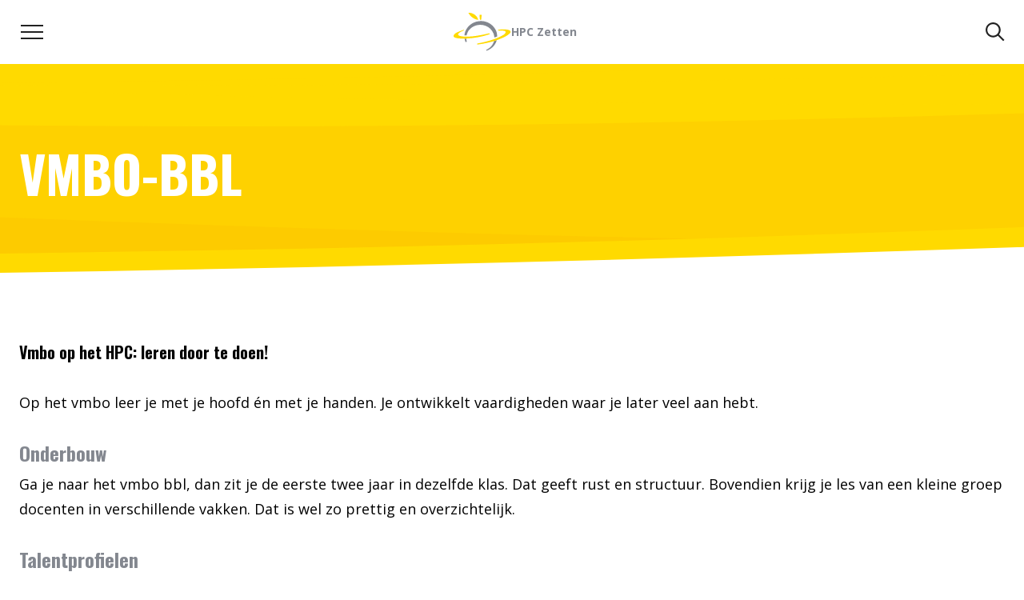

--- FILE ---
content_type: text/html; charset=UTF-8
request_url: https://www.hpc-zetten.nl/vmbo-bbl/
body_size: 16801
content:
<!doctype html>
<html lang="nl-NL" prefix="og: https://ogp.me/ns#">

<head>
    <meta charset="UTF-8">
    <meta name="viewport" content="width=device-width, initial-scale=1.0">

    
<!-- Search Engine Optimization door Rank Math PRO - https://rankmath.com/ -->
<title>VMBO-BBL - HPC Zetten</title>
<meta name="robots" content="follow, index, max-snippet:-1, max-video-preview:-1, max-image-preview:large"/>
<link rel="canonical" href="https://www.hpc-zetten.nl/vmbo-bbl/" />
<meta property="og:locale" content="nl_NL" />
<meta property="og:type" content="article" />
<meta property="og:title" content="VMBO-BBL - HPC Zetten" />
<meta property="og:url" content="https://www.hpc-zetten.nl/vmbo-bbl/" />
<meta property="og:site_name" content="HPC Zetten" />
<meta property="og:updated_time" content="2022-05-30T11:26:46+02:00" />
<meta name="twitter:card" content="summary_large_image" />
<meta name="twitter:title" content="VMBO-BBL - HPC Zetten" />
<meta name="twitter:label1" content="Tijd om te lezen" />
<meta name="twitter:data1" content="Minder dan een minuut" />
<!-- /Rank Math WordPress SEO plugin -->

<link rel='stylesheet' id='blank-css' href='https://www.hpc-zetten.nl/wp-content/themes/lingerijn-2026/dist/styles/index.css?ver=1768828808' type='text/css' media='all' />
<style id='blank-inline-css' type='text/css'>

			:root {
				--color-primary: rgba(255, 218, 0, 1);
				--color-secondary:rgba(251, 186, 0, 1);
				--color-header: var(--color-lingerijn-streamer);
				--color-footer: var(--color-body);
			}
		
/*# sourceURL=blank-inline-css */
</style>
<script type="text/javascript" id="google_gtagjs" src="https://www.hpc-zetten.nl/?local_ga_js=4f6adc6a2a92b7b49413b782889993f9" async="async"></script>
<script type="text/javascript" id="google_gtagjs-inline">
/* <![CDATA[ */
window.dataLayer = window.dataLayer || [];function gtag(){dataLayer.push(arguments);}gtag('js', new Date());gtag('config', 'G-MD9TTJ1FQN', {'anonymize_ip': true} );
/* ]]> */
</script>
<link rel="icon" href="https://www.hpc-zetten.nl/wp-content/uploads/sites/5/2020/12/cropped-hpc-zetten-32x32.png" sizes="32x32" />
<link rel="icon" href="https://www.hpc-zetten.nl/wp-content/uploads/sites/5/2020/12/cropped-hpc-zetten-192x192.png" sizes="192x192" />
<link rel="apple-touch-icon" href="https://www.hpc-zetten.nl/wp-content/uploads/sites/5/2020/12/cropped-hpc-zetten-180x180.png" />
<meta name="msapplication-TileImage" content="https://www.hpc-zetten.nl/wp-content/uploads/sites/5/2020/12/cropped-hpc-zetten-270x270.png" />
<style id='global-styles-inline-css' type='text/css'>
:root{--wp--preset--aspect-ratio--square: 1;--wp--preset--aspect-ratio--4-3: 4/3;--wp--preset--aspect-ratio--3-4: 3/4;--wp--preset--aspect-ratio--3-2: 3/2;--wp--preset--aspect-ratio--2-3: 2/3;--wp--preset--aspect-ratio--16-9: 16/9;--wp--preset--aspect-ratio--9-16: 9/16;--wp--preset--color--black: #000000;--wp--preset--color--cyan-bluish-gray: #abb8c3;--wp--preset--color--white: #ffffff;--wp--preset--color--pale-pink: #f78da7;--wp--preset--color--vivid-red: #cf2e2e;--wp--preset--color--luminous-vivid-orange: #ff6900;--wp--preset--color--luminous-vivid-amber: #fcb900;--wp--preset--color--light-green-cyan: #7bdcb5;--wp--preset--color--vivid-green-cyan: #00d084;--wp--preset--color--pale-cyan-blue: #8ed1fc;--wp--preset--color--vivid-cyan-blue: #0693e3;--wp--preset--color--vivid-purple: #9b51e0;--wp--preset--gradient--vivid-cyan-blue-to-vivid-purple: linear-gradient(135deg,rgb(6,147,227) 0%,rgb(155,81,224) 100%);--wp--preset--gradient--light-green-cyan-to-vivid-green-cyan: linear-gradient(135deg,rgb(122,220,180) 0%,rgb(0,208,130) 100%);--wp--preset--gradient--luminous-vivid-amber-to-luminous-vivid-orange: linear-gradient(135deg,rgb(252,185,0) 0%,rgb(255,105,0) 100%);--wp--preset--gradient--luminous-vivid-orange-to-vivid-red: linear-gradient(135deg,rgb(255,105,0) 0%,rgb(207,46,46) 100%);--wp--preset--gradient--very-light-gray-to-cyan-bluish-gray: linear-gradient(135deg,rgb(238,238,238) 0%,rgb(169,184,195) 100%);--wp--preset--gradient--cool-to-warm-spectrum: linear-gradient(135deg,rgb(74,234,220) 0%,rgb(151,120,209) 20%,rgb(207,42,186) 40%,rgb(238,44,130) 60%,rgb(251,105,98) 80%,rgb(254,248,76) 100%);--wp--preset--gradient--blush-light-purple: linear-gradient(135deg,rgb(255,206,236) 0%,rgb(152,150,240) 100%);--wp--preset--gradient--blush-bordeaux: linear-gradient(135deg,rgb(254,205,165) 0%,rgb(254,45,45) 50%,rgb(107,0,62) 100%);--wp--preset--gradient--luminous-dusk: linear-gradient(135deg,rgb(255,203,112) 0%,rgb(199,81,192) 50%,rgb(65,88,208) 100%);--wp--preset--gradient--pale-ocean: linear-gradient(135deg,rgb(255,245,203) 0%,rgb(182,227,212) 50%,rgb(51,167,181) 100%);--wp--preset--gradient--electric-grass: linear-gradient(135deg,rgb(202,248,128) 0%,rgb(113,206,126) 100%);--wp--preset--gradient--midnight: linear-gradient(135deg,rgb(2,3,129) 0%,rgb(40,116,252) 100%);--wp--preset--font-size--small: 13px;--wp--preset--font-size--medium: 20px;--wp--preset--font-size--large: 36px;--wp--preset--font-size--x-large: 42px;--wp--preset--spacing--20: 0.44rem;--wp--preset--spacing--30: 0.67rem;--wp--preset--spacing--40: 1rem;--wp--preset--spacing--50: 1.5rem;--wp--preset--spacing--60: 2.25rem;--wp--preset--spacing--70: 3.38rem;--wp--preset--spacing--80: 5.06rem;--wp--preset--shadow--natural: 6px 6px 9px rgba(0, 0, 0, 0.2);--wp--preset--shadow--deep: 12px 12px 50px rgba(0, 0, 0, 0.4);--wp--preset--shadow--sharp: 6px 6px 0px rgba(0, 0, 0, 0.2);--wp--preset--shadow--outlined: 6px 6px 0px -3px rgb(255, 255, 255), 6px 6px rgb(0, 0, 0);--wp--preset--shadow--crisp: 6px 6px 0px rgb(0, 0, 0);}:where(.is-layout-flex){gap: 0.5em;}:where(.is-layout-grid){gap: 0.5em;}body .is-layout-flex{display: flex;}.is-layout-flex{flex-wrap: wrap;align-items: center;}.is-layout-flex > :is(*, div){margin: 0;}body .is-layout-grid{display: grid;}.is-layout-grid > :is(*, div){margin: 0;}:where(.wp-block-columns.is-layout-flex){gap: 2em;}:where(.wp-block-columns.is-layout-grid){gap: 2em;}:where(.wp-block-post-template.is-layout-flex){gap: 1.25em;}:where(.wp-block-post-template.is-layout-grid){gap: 1.25em;}.has-black-color{color: var(--wp--preset--color--black) !important;}.has-cyan-bluish-gray-color{color: var(--wp--preset--color--cyan-bluish-gray) !important;}.has-white-color{color: var(--wp--preset--color--white) !important;}.has-pale-pink-color{color: var(--wp--preset--color--pale-pink) !important;}.has-vivid-red-color{color: var(--wp--preset--color--vivid-red) !important;}.has-luminous-vivid-orange-color{color: var(--wp--preset--color--luminous-vivid-orange) !important;}.has-luminous-vivid-amber-color{color: var(--wp--preset--color--luminous-vivid-amber) !important;}.has-light-green-cyan-color{color: var(--wp--preset--color--light-green-cyan) !important;}.has-vivid-green-cyan-color{color: var(--wp--preset--color--vivid-green-cyan) !important;}.has-pale-cyan-blue-color{color: var(--wp--preset--color--pale-cyan-blue) !important;}.has-vivid-cyan-blue-color{color: var(--wp--preset--color--vivid-cyan-blue) !important;}.has-vivid-purple-color{color: var(--wp--preset--color--vivid-purple) !important;}.has-black-background-color{background-color: var(--wp--preset--color--black) !important;}.has-cyan-bluish-gray-background-color{background-color: var(--wp--preset--color--cyan-bluish-gray) !important;}.has-white-background-color{background-color: var(--wp--preset--color--white) !important;}.has-pale-pink-background-color{background-color: var(--wp--preset--color--pale-pink) !important;}.has-vivid-red-background-color{background-color: var(--wp--preset--color--vivid-red) !important;}.has-luminous-vivid-orange-background-color{background-color: var(--wp--preset--color--luminous-vivid-orange) !important;}.has-luminous-vivid-amber-background-color{background-color: var(--wp--preset--color--luminous-vivid-amber) !important;}.has-light-green-cyan-background-color{background-color: var(--wp--preset--color--light-green-cyan) !important;}.has-vivid-green-cyan-background-color{background-color: var(--wp--preset--color--vivid-green-cyan) !important;}.has-pale-cyan-blue-background-color{background-color: var(--wp--preset--color--pale-cyan-blue) !important;}.has-vivid-cyan-blue-background-color{background-color: var(--wp--preset--color--vivid-cyan-blue) !important;}.has-vivid-purple-background-color{background-color: var(--wp--preset--color--vivid-purple) !important;}.has-black-border-color{border-color: var(--wp--preset--color--black) !important;}.has-cyan-bluish-gray-border-color{border-color: var(--wp--preset--color--cyan-bluish-gray) !important;}.has-white-border-color{border-color: var(--wp--preset--color--white) !important;}.has-pale-pink-border-color{border-color: var(--wp--preset--color--pale-pink) !important;}.has-vivid-red-border-color{border-color: var(--wp--preset--color--vivid-red) !important;}.has-luminous-vivid-orange-border-color{border-color: var(--wp--preset--color--luminous-vivid-orange) !important;}.has-luminous-vivid-amber-border-color{border-color: var(--wp--preset--color--luminous-vivid-amber) !important;}.has-light-green-cyan-border-color{border-color: var(--wp--preset--color--light-green-cyan) !important;}.has-vivid-green-cyan-border-color{border-color: var(--wp--preset--color--vivid-green-cyan) !important;}.has-pale-cyan-blue-border-color{border-color: var(--wp--preset--color--pale-cyan-blue) !important;}.has-vivid-cyan-blue-border-color{border-color: var(--wp--preset--color--vivid-cyan-blue) !important;}.has-vivid-purple-border-color{border-color: var(--wp--preset--color--vivid-purple) !important;}.has-vivid-cyan-blue-to-vivid-purple-gradient-background{background: var(--wp--preset--gradient--vivid-cyan-blue-to-vivid-purple) !important;}.has-light-green-cyan-to-vivid-green-cyan-gradient-background{background: var(--wp--preset--gradient--light-green-cyan-to-vivid-green-cyan) !important;}.has-luminous-vivid-amber-to-luminous-vivid-orange-gradient-background{background: var(--wp--preset--gradient--luminous-vivid-amber-to-luminous-vivid-orange) !important;}.has-luminous-vivid-orange-to-vivid-red-gradient-background{background: var(--wp--preset--gradient--luminous-vivid-orange-to-vivid-red) !important;}.has-very-light-gray-to-cyan-bluish-gray-gradient-background{background: var(--wp--preset--gradient--very-light-gray-to-cyan-bluish-gray) !important;}.has-cool-to-warm-spectrum-gradient-background{background: var(--wp--preset--gradient--cool-to-warm-spectrum) !important;}.has-blush-light-purple-gradient-background{background: var(--wp--preset--gradient--blush-light-purple) !important;}.has-blush-bordeaux-gradient-background{background: var(--wp--preset--gradient--blush-bordeaux) !important;}.has-luminous-dusk-gradient-background{background: var(--wp--preset--gradient--luminous-dusk) !important;}.has-pale-ocean-gradient-background{background: var(--wp--preset--gradient--pale-ocean) !important;}.has-electric-grass-gradient-background{background: var(--wp--preset--gradient--electric-grass) !important;}.has-midnight-gradient-background{background: var(--wp--preset--gradient--midnight) !important;}.has-small-font-size{font-size: var(--wp--preset--font-size--small) !important;}.has-medium-font-size{font-size: var(--wp--preset--font-size--medium) !important;}.has-large-font-size{font-size: var(--wp--preset--font-size--large) !important;}.has-x-large-font-size{font-size: var(--wp--preset--font-size--x-large) !important;}
/*# sourceURL=global-styles-inline-css */
</style>
</head>

<body class="wp-singular page-template-default page page-id-361 wp-theme-lingerijn-2026 site-hpc-zetten">

    
    <a class="sr-only" href="#main">Naar de inhoud</a>

    <!-- header -->
    <header class="header">
        <div class="row">
            <!-- hamburger -->
<button id="hamburger" class="hamburger-menu" type="button" aria-expanded="false" aria-label="Toggle navigation menu"
    aria-controls="mobile-nav">
    <span class="hamburger-line" aria-hidden="true"></span>
    <span class="hamburger-line" aria-hidden="true"></span>
    <span class="hamburger-line" aria-hidden="true"></span>
</button>            <!-- logo -->
<div id="logo">
    <a href="https://www.hpc-zetten.nl" aria-label="Naar homepage">
        <img width="119" height="80" loading="lazy" decoding="async" src="https://www.hpc-zetten.nl/wp-content/uploads/sites/5/2025/12/HPC-Zetten-icon.svg" alt="HPC Zetten icon">                <span class="logo-text">
            HPC Zetten        </span>
            </a>
</div>            <!-- nav -->
<nav id="nav" aria-label="main" role="navigation">
    <ul class="nav-menu" role="menubar">
                <li class="nav-item" role="none">
            
                        <button class="nav-item-title" type="button" role="menuitem"
                aria-haspopup="true" aria-expanded="false"
                aria-controls="subnav-1"                 aria-label="Groep 7/8">Groep 7/8</button>
            
                        <ul class="sub-nav" role="menu" id="subnav-1">
                                <li class="sub-nav-item" role="none">
                    <div class="sub-nav-item-title">Leer ons kennen</div>
                                        <ul class="sub-nav-links" role="group" aria-label="">
                                                <li class="sub-nav-link" role="none">
                                                        <a href="https://www.hpc-zetten.nl/dit-zijn-wij/" target="_self"
                                role="menuitem">Dit zijn wij</a>
                                                    </li>
                                                <li class="sub-nav-link" role="none">
                                                        <a href="https://www.hpc-zetten.nl/3d-tour/" target="_self"
                                role="menuitem">3D-tour door onze school</a>
                                                    </li>
                                                <li class="sub-nav-link" role="none">
                                                        <a href="https://www.hpc-zetten.nl/tips/" target="_self"
                                role="menuitem">Tips brugklassers</a>
                                                    </li>
                                            </ul>
                                    </li>
                                <li class="sub-nav-item" role="none">
                    <div class="sub-nav-item-title">Welkom!</div>
                                        <ul class="sub-nav-links" role="group" aria-label="">
                                                <li class="sub-nav-link" role="none">
                                                        <a href="https://www.hpc-zetten.nl/open-dag/" target="_self"
                                role="menuitem">Open Dag</a>
                                                    </li>
                                                <li class="sub-nav-link" role="none">
                                                        <a href="https://www.hpc-zetten.nl/minilessen/" target="_self"
                                role="menuitem">Minilessen</a>
                                                    </li>
                                                <li class="sub-nav-link" role="none">
                                                        <a href="https://www.hpc-zetten.nl/informatieavond/" target="_self"
                                role="menuitem">Informatieavond</a>
                                                    </li>
                                                <li class="sub-nav-link" role="none">
                                                        <a href="https://www.hpc-zetten.nl/profiellessen-groep-8/" target="_self"
                                role="menuitem">Profiellessen Groep 8</a>
                                                    </li>
                                                <li class="sub-nav-link" role="none">
                                                        <a href="https://www.hpc-zetten.nl/open-lessen-groep-7/" target="_self"
                                role="menuitem">Open Lessen groep 7</a>
                                                    </li>
                                                <li class="sub-nav-link" role="none">
                                                        <a href="https://www.hpc-zetten.nl/aanmelden/" target="_self"
                                role="menuitem">Aanmelden</a>
                                                    </li>
                                            </ul>
                                    </li>
                                <li class="sub-nav-item" role="none">
                    <div class="sub-nav-item-title">Meer weten?</div>
                                        <ul class="sub-nav-links" role="group" aria-label="">
                                                <li class="sub-nav-link" role="none">
                                                        <a href="https://www.hpc-zetten.nl/brochure/" target="_self"
                                role="menuitem">Brochure</a>
                                                    </li>
                                                <li class="sub-nav-link" role="none">
                                                        <a href="https://www.hpc-zetten.nl/belverzoek/" target="_self"
                                role="menuitem">Belverzoek</a>
                                                    </li>
                                                <li class="sub-nav-link" role="none">
                                                        <a href="https://www.hpc-zetten.nl/downloads/" target="_self"
                                role="menuitem">Downloads</a>
                                                    </li>
                                            </ul>
                                    </li>
                            </ul>
                    </li>
                <li class="nav-item" role="none">
            
                        <button class="nav-item-title" type="button" role="menuitem"
                aria-haspopup="true" aria-expanded="false"
                aria-controls="subnav-2"                 aria-label="Leerlingen">Leerlingen</button>
            
                        <ul class="sub-nav" role="menu" id="subnav-2">
                                <li class="sub-nav-item" role="none">
                    <div class="sub-nav-item-title">Niveaus</div>
                                        <ul class="sub-nav-links" role="group" aria-label="">
                                                <li class="sub-nav-link" role="none">
                                                        <a href="https://www.hpc-zetten.nl/vmbo-bbl/" target="_self"
                                role="menuitem">VMBO-BBL</a>
                                                    </li>
                                                <li class="sub-nav-link" role="none">
                                                        <a href="https://www.hpc-zetten.nl/onderbouw-kader-mavo/" target="_self"
                                role="menuitem">KADER-MAVO</a>
                                                    </li>
                                                <li class="sub-nav-link" role="none">
                                                        <a href="https://www.hpc-zetten.nl/onderbouw-mavo-havo/" target="_self"
                                role="menuitem">MAVO-HAVO</a>
                                                    </li>
                                                <li class="sub-nav-link" role="none">
                                                        <a href="https://www.hpc-zetten.nl/vwo/" target="_self"
                                role="menuitem">VWO</a>
                                                    </li>
                                                <li class="sub-nav-link" role="none">
                                                    </li>
                                            </ul>
                                    </li>
                                <li class="sub-nav-item" role="none">
                    <div class="sub-nav-item-title">Roosters</div>
                                        <ul class="sub-nav-links" role="group" aria-label="">
                                                <li class="sub-nav-link" role="none">
                                                        <a href="https://www.hpc-zetten.nl/lestijden/" target="_self"
                                role="menuitem">Lestijden</a>
                                                    </li>
                                                <li class="sub-nav-link" role="none">
                                                        <a href="https://www.hpc-zetten.nl/vakanties/" target="_self"
                                role="menuitem">Vakanties</a>
                                                    </li>
                                            </ul>
                                    </li>
                                <li class="sub-nav-item" role="none">
                    <div class="sub-nav-item-title">Begeleiding</div>
                                        <ul class="sub-nav-links" role="group" aria-label="">
                                                <li class="sub-nav-link" role="none">
                                                        <a href="https://www.hpc-zetten.nl/coach-mentor/" target="_self"
                                role="menuitem">Coach/Mentor</a>
                                                    </li>
                                                <li class="sub-nav-link" role="none">
                                                        <a href="https://www.hpc-zetten.nl/tutor/" target="_self"
                                role="menuitem">Tutor</a>
                                                    </li>
                                                <li class="sub-nav-link" role="none">
                                                        <a href="https://www.hpc-zetten.nl/vertrouwenspersoon/" target="_self"
                                role="menuitem">Vertrouwenspersoon</a>
                                                    </li>
                                                <li class="sub-nav-link" role="none">
                                                        <a href="https://www.hpc-zetten.nl/decaan/" target="_self"
                                role="menuitem">Decaan</a>
                                                    </li>
                                                <li class="sub-nav-link" role="none">
                                                        <a href="https://www.hpc-zetten.nl/studiecentrum/" target="_self"
                                role="menuitem">Studiecentrum</a>
                                                    </li>
                                                <li class="sub-nav-link" role="none">
                                                        <a href="https://www.hpc-zetten.nl/pesten/" target="_self"
                                role="menuitem">Pesten</a>
                                                    </li>
                                            </ul>
                                    </li>
                                <li class="sub-nav-item" role="none">
                    <div class="sub-nav-item-title">Participatie</div>
                                        <ul class="sub-nav-links" role="group" aria-label="">
                                                <li class="sub-nav-link" role="none">
                                                        <a href="https://www.hpc-zetten.nl/leerlingenraad/" target="_self"
                                role="menuitem">Leerlingenraad</a>
                                                    </li>
                                                <li class="sub-nav-link" role="none">
                                                        <a href="https://www.hpc-zetten.nl/leerlingenvereniging/" target="_self"
                                role="menuitem">Leerlingenvereniging</a>
                                                    </li>
                                                <li class="sub-nav-link" role="none">
                                                        <a href="https://www.hpc-zetten.nl/klankbordgroep-leerlingen/" target="_self"
                                role="menuitem">Klankbordgroep</a>
                                                    </li>
                                            </ul>
                                    </li>
                                <li class="sub-nav-item" role="none">
                    <div class="sub-nav-item-title">Activiteiten</div>
                                        <ul class="sub-nav-links" role="group" aria-label="">
                                                <li class="sub-nav-link" role="none">
                                                        <a href="https://www.hpc-zetten.nl/brugklaskamp/" target="_self"
                                role="menuitem">Brugklaskamp</a>
                                                    </li>
                                                <li class="sub-nav-link" role="none">
                                                        <a href="https://www.hpc-zetten.nl/excursies/" target="_self"
                                role="menuitem">Excursies</a>
                                                    </li>
                                                <li class="sub-nav-link" role="none">
                                                        <a href="https://www.hpc-zetten.nl/kunst-cultuur/" target="_self"
                                role="menuitem">Kunst &amp; Cultuur</a>
                                                    </li>
                                                <li class="sub-nav-link" role="none">
                                                        <a href="https://www.hpc-zetten.nl/sport/" target="_self"
                                role="menuitem">Sport</a>
                                                    </li>
                                            </ul>
                                    </li>
                            </ul>
                    </li>
                <li class="nav-item" role="none">
            
                        <button class="nav-item-title" type="button" role="menuitem"
                aria-haspopup="true" aria-expanded="false"
                aria-controls="subnav-3"                 aria-label="Ouders">Ouders</button>
            
                        <ul class="sub-nav" role="menu" id="subnav-3">
                                <li class="sub-nav-item" role="none">
                    <div class="sub-nav-item-title">Informatie</div>
                                        <ul class="sub-nav-links" role="group" aria-label="">
                                                <li class="sub-nav-link" role="none">
                                                        <a href="https://www.hpc-zetten.nl/introductie/" target="_self"
                                role="menuitem">Introductie</a>
                                                    </li>
                                                <li class="sub-nav-link" role="none">
                                                        <a href="https://www.hpc-zetten.nl/schoolgids/" target="_self"
                                role="menuitem">Schoolgids</a>
                                                    </li>
                                                <li class="sub-nav-link" role="none">
                                                        <a href="https://www.hpc-zetten.nl/jaarplanning/" target="_self"
                                role="menuitem">Jaarplanning</a>
                                                    </li>
                                                <li class="sub-nav-link" role="none">
                                                        <a href="https://www.hpc-zetten.nl/downloads/" target="_self"
                                role="menuitem">Downloads</a>
                                                    </li>
                                                <li class="sub-nav-link" role="none">
                                                        <a href="https://www.hpc-zetten.nl/later-aanmelden/" target="_self"
                                role="menuitem">Later aanmelden</a>
                                                    </li>
                                            </ul>
                                    </li>
                                <li class="sub-nav-item" role="none">
                    <div class="sub-nav-item-title">Talentontwikkeling</div>
                                        <ul class="sub-nav-links" role="group" aria-label="">
                                                <li class="sub-nav-link" role="none">
                                                        <a href="https://www.hpc-zetten.nl/profielkeuze-onderbouw/" target="_self"
                                role="menuitem">Profielkeuze onderbouw</a>
                                                    </li>
                                                <li class="sub-nav-link" role="none">
                                                        <a href="https://www.hpc-zetten.nl/havo-vwo-cambridge-english/" target="_self"
                                role="menuitem">Cambridge English</a>
                                                    </li>
                                                <li class="sub-nav-link" role="none">
                                                        <a href="https://www.hpc-zetten.nl/vmbo-dienstverlening-producten/" target="_self"
                                role="menuitem">VMBO Dienstverlening &amp; Product</a>
                                                    </li>
                                            </ul>
                                    </li>
                                <li class="sub-nav-item" role="none">
                    <div class="sub-nav-item-title">Beleid &amp; Onderwijs</div>
                                        <ul class="sub-nav-links" role="group" aria-label="">
                                                <li class="sub-nav-link" role="none">
                                                        <a href="https://www.hpc-zetten.nl/symbiosevoorziening/" target="_self"
                                role="menuitem">Symbiosevoorziening</a>
                                                    </li>
                                                <li class="sub-nav-link" role="none">
                                                        <a href="https://www.hpc-zetten.nl/ptb-en-pta/" target="_self"
                                role="menuitem">PTB &amp; PTA</a>
                                                    </li>
                                                <li class="sub-nav-link" role="none">
                                                        <a href="https://www.hpc-zetten.nl/passend-onderwijs/" target="_self"
                                role="menuitem">Passend onderwijs</a>
                                                    </li>
                                                <li class="sub-nav-link" role="none">
                                                        <a href="https://www.hpc-zetten.nl/leerlingondersteuning/" target="_self"
                                role="menuitem">Leerlingondersteuning</a>
                                                    </li>
                                                <li class="sub-nav-link" role="none">
                                                        <a href="https://www.hpc-zetten.nl/vios-veiligheid-in-en-om-de-school/" target="_self"
                                role="menuitem">VIOS – Veiligheid In en Om de School</a>
                                                    </li>
                                            </ul>
                                    </li>
                                <li class="sub-nav-item" role="none">
                    <div class="sub-nav-item-title">Formaliteiten</div>
                                        <ul class="sub-nav-links" role="group" aria-label="">
                                                <li class="sub-nav-link" role="none">
                                                        <a href="https://www.hpc-zetten.nl/inspectie/" target="_self"
                                role="menuitem">Inspectie</a>
                                                    </li>
                                                <li class="sub-nav-link" role="none">
                                                        <a href="https://www.hpc-zetten.nl/categorie/regelingen-protocollen/" target="_self"
                                role="menuitem">Regelingen &amp; protocollen</a>
                                                    </li>
                                                <li class="sub-nav-link" role="none">
                                                        <a href="https://www.hpc-zetten.nl/ouderbijdrage/" target="_self"
                                role="menuitem">Vrijwillige ouderbijdrage</a>
                                                    </li>
                                                <li class="sub-nav-link" role="none">
                                                        <a href="https://www.hpc-zetten.nl/verzuim-verlof/" target="_self"
                                role="menuitem">Verzuim &amp; Verlof</a>
                                                    </li>
                                            </ul>
                                    </li>
                                <li class="sub-nav-item" role="none">
                    <div class="sub-nav-item-title">Participatie</div>
                                        <ul class="sub-nav-links" role="group" aria-label="">
                                                <li class="sub-nav-link" role="none">
                                                    </li>
                                                <li class="sub-nav-link" role="none">
                                                    </li>
                                                <li class="sub-nav-link" role="none">
                                                        <a href="https://www.hpc-zetten.nl/medezeggenschapsraad/" target="_self"
                                role="menuitem">Medezeggenschapsraad</a>
                                                    </li>
                                                <li class="sub-nav-link" role="none">
                                                        <a href="https://www.hpc-zetten.nl/klankbordgroep-ouders/" target="_self"
                                role="menuitem">Klankbordgroep</a>
                                                    </li>
                                            </ul>
                                    </li>
                            </ul>
                    </li>
                <li class="nav-item" role="none">
            
                        <button class="nav-item-title" type="button" role="menuitem"
                aria-haspopup="true" aria-expanded="false"
                aria-controls="subnav-4"                 aria-label="Over ons">Over ons</button>
            
                        <ul class="sub-nav" role="menu" id="subnav-4">
                                <li class="sub-nav-item" role="none">
                    <div class="sub-nav-item-title">Onze school</div>
                                        <ul class="sub-nav-links" role="group" aria-label="">
                                                <li class="sub-nav-link" role="none">
                                                        <a href="https://www.hpc-zetten.nl/visie-missie/" target="_self"
                                role="menuitem">Visie &amp; Missie</a>
                                                    </li>
                                                <li class="sub-nav-link" role="none">
                                                        <a href="https://www.hpc-zetten.nl/schoolleiding/" target="_self"
                                role="menuitem">Schoolleiding</a>
                                                    </li>
                                            </ul>
                                    </li>
                                <li class="sub-nav-item" role="none">
                    <div class="sub-nav-item-title">In ons DNA</div>
                                        <ul class="sub-nav-links" role="group" aria-label="">
                                                <li class="sub-nav-link" role="none">
                                                        <a href="https://www.hpc-zetten.nl/opleidingsschool/" target="_self"
                                role="menuitem">Opleidingsschool</a>
                                                    </li>
                                                <li class="sub-nav-link" role="none">
                                                        <a href="https://www.hpc-zetten.nl/gezonde-school/" target="_self"
                                role="menuitem">Gezonde school</a>
                                                    </li>
                                            </ul>
                                    </li>
                                <li class="sub-nav-item" role="none">
                    <div class="sub-nav-item-title">Scholengroep</div>
                                        <ul class="sub-nav-links" role="group" aria-label="">
                                                <li class="sub-nav-link" role="none">
                                                        <a href="https://www.lingerijn.nl/" target="_blank"
                                role="menuitem">LingeRijn</a>
                                                    </li>
                                                <li class="sub-nav-link" role="none">
                                                        <a href="https://www.obc-bemmel.nl/" target="_blank"
                                role="menuitem">OBC Bemmel</a>
                                                    </li>
                                                <li class="sub-nav-link" role="none">
                                                        <a href="https://www.obc-elst.nl/" target="_blank"
                                role="menuitem">OBC Elst</a>
                                                    </li>
                                                <li class="sub-nav-link" role="none">
                                                        <a href="https://www.obc-huissen.nl/" target="_blank"
                                role="menuitem">OBC Huissen</a>
                                                    </li>
                                                <li class="sub-nav-link" role="none">
                                                        <a href="https://www.dorenweerd.nl/" target="_blank"
                                role="menuitem">Dorenweerd College </a>
                                                    </li>
                                                <li class="sub-nav-link" role="none">
                                                        <a href="https://www.lvbueren.nl/" target="_blank"
                                role="menuitem">Dr. Lammerts van Bueren</a>
                                                    </li>
                                            </ul>
                                    </li>
                            </ul>
                    </li>
                <li class="nav-item" role="none">
            
                        <button class="nav-item-title" type="button" role="menuitem"
                aria-haspopup="true" aria-expanded="false"
                aria-controls="subnav-5"                 aria-label="Actueel">Actueel</button>
            
                        <ul class="sub-nav" role="menu" id="subnav-5">
                                <li class="sub-nav-item" role="none">
                    <div class="sub-nav-item-title">Media</div>
                                        <ul class="sub-nav-links" role="group" aria-label="">
                                                <li class="sub-nav-link" role="none">
                                                        <a href="https://www.hpc-zetten.nl/nieuws/" target="_self"
                                role="menuitem">Nieuws</a>
                                                    </li>
                                                <li class="sub-nav-link" role="none">
                                                        <a href="https://www.hpc-zetten.nl/agenda/" target="_self"
                                role="menuitem">Agenda</a>
                                                    </li>
                                                <li class="sub-nav-link" role="none">
                                                        <a href="https://www.hpc-zetten.nl/downloads/" target="_self"
                                role="menuitem">Downloads</a>
                                                    </li>
                                            </ul>
                                    </li>
                            </ul>
                    </li>
                <li class="nav-item" role="none">
            
                        <a class="nav-item-title" role="menuitem" href="https://www.lingerijn.nl/vacatures/"
                aria-haspopup="false" aria-expanded="false"
                                aria-label="Werken bij">Werken bij</a>
            
                    </li>
            </ul>
    <div class="nav-background">
        <div class="grid">
            <div class="col-12 col-md-6">
                                <figure>
                    <img width="1009" height="1024" loading="lazy" decoding="async" src="https://www.hpc-zetten.nl/wp-content/uploads/sites/5/2025/09/Zetten-2025-vrijstaand-9017-bew-1009x1024.png" srcset="https://www.hpc-zetten.nl/wp-content/uploads/sites/5/2025/09/Zetten-2025-vrijstaand-9017-bew-1009x1024.png 1009w, https://www.hpc-zetten.nl/wp-content/uploads/sites/5/2025/09/Zetten-2025-vrijstaand-9017-bew-296x300.png 296w, https://www.hpc-zetten.nl/wp-content/uploads/sites/5/2025/09/Zetten-2025-vrijstaand-9017-bew-768x779.png 768w, https://www.hpc-zetten.nl/wp-content/uploads/sites/5/2025/09/Zetten-2025-vrijstaand-9017-bew-1514x1536.png 1514w, https://www.hpc-zetten.nl/wp-content/uploads/sites/5/2025/09/Zetten-2025-vrijstaand-9017-bew-2018x2048.png 2018w, https://www.hpc-zetten.nl/wp-content/uploads/sites/5/2025/09/Zetten-2025-vrijstaand-9017-bew-1920x1948.png 1920w" alt="Zetten-2025-vrijstaand-9017 bew" sizes="(max-width: 1009px) 100vw, 1009px">                </figure>
                            </div>
        </div>
    </div>
</nav>
            <div class="header-actions">

        <button id="header-user-button" class="header-actions-button header-user-button" type="button" aria-haspopup="true"
        aria-expanded="false" aria-controls="header-login-menu" aria-label="Inloggen">
        <svg aria-hidden="true" width="22" height="24" viewBox="0 0 22 24" fill="none" xmlns="http://www.w3.org/2000/svg">
<path d="M7.25 6C7.25 8.0625 8.9375 9.75 11 9.75C13.0625 9.75 14.75 8.0625 14.75 6C14.75 3.9375 13.0625 2.25 11 2.25C8.9375 2.25 7.25 3.9375 7.25 6ZM2.84375 24H0.5L3.5 14.25H18.5L21.5 24H19.1562L16.8594 16.5H5.14062L2.84375 24ZM11 12C7.67188 12 5 9.32812 5 6C5 2.67188 7.67188 0 11 0C14.3281 0 17 2.67188 17 6C17 9.32812 14.3281 12 11 12Z" fill="#222222"/>
</svg>
    </button>
    <div class="header-login-menu" id="header-login-menu">
        <ul class="sub-nav-links" role="menu" aria-label="Inloggen">
            <li class="sub-nav-item-title" role="none">Inloggen</li>
                        <li class="sub-nav-link" role="none">
                                <a href="https://www.hpc-zetten.nl/magister-ouders-en-leerlingen/" target="_self"
                    role="menuitem">Magister leerlingen/ouders</a>
                            </li>
                        <li class="sub-nav-link" role="none">
                                <a href="https://portal.sgomb.nl/" target="_blank"
                    role="menuitem">Personeel Portal</a>
                            </li>
                        <li class="sub-nav-link" role="none">
                                <a href="https://hpc-zetten.zportal.nl/" target="_blank"
                    role="menuitem">Zermelo Rooster</a>
                            </li>
                        <li class="sub-nav-link" role="none">
                                <a href="https://hpc-zetten.auralibrary.nl/auraic.aspx" target="_blank"
                    role="menuitem">Aura Library App</a>
                            </li>
                        <li class="sub-nav-link" role="none">
                                <a href="https://www.teamviewer.com/nl/download/windows/" target="_blank"
                    role="menuitem">Ondersteuning op afstand</a>
                            </li>
                    </ul>
    </div>
    
    <button id="header-search-button" class="header-actions-button header-search-button" type="button"
        aria-label="Zoeken">
        <svg aria-hidden="true" width="25" height="25" viewBox="0 0 25 25" fill="none" xmlns="http://www.w3.org/2000/svg" class="header-search-open">
<path d="M17.25 9.75C17.25 5.625 13.9219 2.25 9.75 2.25C5.625 2.25 2.25 5.625 2.25 9.75C2.25 13.875 5.625 17.25 9.75 17.25C13.9219 17.25 17.25 13.875 17.25 9.75ZM15.8438 17.3906C14.1562 18.7031 12.0469 19.5 9.79688 19.5C4.40625 19.5 0.046875 15.1406 0.046875 9.75C0.046875 4.35938 4.40625 0 9.79688 0C15.1406 0 19.5469 4.35938 19.5469 9.75C19.5469 12.0469 18.75 14.1562 17.4375 15.7969L23.7188 22.0781L24.5156 22.875L22.9219 24.4688L22.125 23.6719L15.8438 17.3906Z" fill="#222222"/>
</svg>
        <svg aria-hidden="true" width="20" height="20" viewBox="0 0 20 20" fill="none" xmlns="http://www.w3.org/2000/svg" class="header-search-close">
<path d="M1.375 2.92188L0.578125 2.125L2.125 0.53125L2.92188 1.32812L10 8.40625L17.0781 1.32812L17.875 0.53125L19.4688 2.125L18.6719 2.92188L11.5938 10L18.6719 17.0781L19.4688 17.875L17.875 19.4688L17.0781 18.6719L10 11.5938L2.92188 18.6719L2.125 19.4688L0.578125 17.875L1.375 17.0781L8.45312 10L1.375 2.92188Z" fill="#222222"/>
</svg>
    </button>
    <div class="header-search">
        <div class="grid">
            <div class="col-12 col-md-8 col-offset-2">
                <form id="header-search-form" action="https://www.hpc-zetten.nl/" method="get">
                    <label for="header-search-input" class="sr-only">Zoeken</label>
                    <input id="header-search-input" type="text" name="s"
                        placeholder="Begin met typen om te zoeken…" autocomplete="off"
                        autocorrect="off" autocapitalize="off" spellcheck="false"
                        aria-label="Zoeken">
                    <button type="submit" aria-label="Zoekopdracht uitvoeren">
                        <span class="sr-only">Zoeken</span>
                        <svg aria-hidden="true" width="25" height="25" viewBox="0 0 25 25" fill="none" xmlns="http://www.w3.org/2000/svg">
<path d="M17.25 9.75C17.25 5.625 13.9219 2.25 9.75 2.25C5.625 2.25 2.25 5.625 2.25 9.75C2.25 13.875 5.625 17.25 9.75 17.25C13.9219 17.25 17.25 13.875 17.25 9.75ZM15.8438 17.3906C14.1562 18.7031 12.0469 19.5 9.79688 19.5C4.40625 19.5 0.046875 15.1406 0.046875 9.75C0.046875 4.35938 4.40625 0 9.79688 0C15.1406 0 19.5469 4.35938 19.5469 9.75C19.5469 12.0469 18.75 14.1562 17.4375 15.7969L23.7188 22.0781L24.5156 22.875L22.9219 24.4688L22.125 23.6719L15.8438 17.3906Z" fill="#222222"/>
</svg>
                    </button>
                </form>
                                <ul class="header-search-results">
                </ul>
            </div>
        </div>
    </div>
</div>        </div>
    </header>
    <!-- nav -->
<nav id="mobile-nav" aria-label="main" role="navigation">
    <ul class="nav-menu" role="menubar">
                <li class="nav-item" role="none">
                                    <button class="nav-item-title" type="button" role="menuitem"
                aria-haspopup="true" aria-expanded="false"
                aria-controls="mobile-subnav-1"                 aria-label="Groep 7/8">Groep 7/8                <svg aria-hidden="true" width="25" height="16" viewBox="0 0 25 16" fill="none" xmlns="http://www.w3.org/2000/svg">
<path d="M23.7031 8.79688L17.3281 15.1719L16.5312 15.9688L14.9375 14.375L15.7344 13.5781L20.1875 9.125H1.625H0.5V6.875H1.625H20.1875L15.7344 2.42188L14.9375 1.625L16.5312 0.03125L17.3281 0.828125L23.7031 7.20312L24.5 8L23.7031 8.79688Z" fill="#FFFFFF"/>
</svg>            </button>
            
                        <ul class="sub-nav" role="menu" id="mobile-subnav-1">
                                <li class="sub-nav-item" role="none">
                    <div class="sub-nav-item-title">Leer ons kennen</div>
                                        <ul class="sub-nav-links" role="group" aria-label="">
                                                <li class="sub-nav-link" role="none">
                                                        <a href="https://www.hpc-zetten.nl/dit-zijn-wij/" target="_self"
                                role="menuitem">Dit zijn wij</a>
                                                    </li>
                                                <li class="sub-nav-link" role="none">
                                                        <a href="https://www.hpc-zetten.nl/3d-tour/" target="_self"
                                role="menuitem">3D-tour door onze school</a>
                                                    </li>
                                                <li class="sub-nav-link" role="none">
                                                        <a href="https://www.hpc-zetten.nl/tips/" target="_self"
                                role="menuitem">Tips brugklassers</a>
                                                    </li>
                                            </ul>
                                    </li>
                                <li class="sub-nav-item" role="none">
                    <div class="sub-nav-item-title">Welkom!</div>
                                        <ul class="sub-nav-links" role="group" aria-label="">
                                                <li class="sub-nav-link" role="none">
                                                        <a href="https://www.hpc-zetten.nl/open-dag/" target="_self"
                                role="menuitem">Open Dag</a>
                                                    </li>
                                                <li class="sub-nav-link" role="none">
                                                        <a href="https://www.hpc-zetten.nl/minilessen/" target="_self"
                                role="menuitem">Minilessen</a>
                                                    </li>
                                                <li class="sub-nav-link" role="none">
                                                        <a href="https://www.hpc-zetten.nl/informatieavond/" target="_self"
                                role="menuitem">Informatieavond</a>
                                                    </li>
                                                <li class="sub-nav-link" role="none">
                                                        <a href="https://www.hpc-zetten.nl/profiellessen-groep-8/" target="_self"
                                role="menuitem">Profiellessen Groep 8</a>
                                                    </li>
                                                <li class="sub-nav-link" role="none">
                                                        <a href="https://www.hpc-zetten.nl/open-lessen-groep-7/" target="_self"
                                role="menuitem">Open Lessen groep 7</a>
                                                    </li>
                                                <li class="sub-nav-link" role="none">
                                                        <a href="https://www.hpc-zetten.nl/aanmelden/" target="_self"
                                role="menuitem">Aanmelden</a>
                                                    </li>
                                            </ul>
                                    </li>
                                <li class="sub-nav-item" role="none">
                    <div class="sub-nav-item-title">Meer weten?</div>
                                        <ul class="sub-nav-links" role="group" aria-label="">
                                                <li class="sub-nav-link" role="none">
                                                        <a href="https://www.hpc-zetten.nl/brochure/" target="_self"
                                role="menuitem">Brochure</a>
                                                    </li>
                                                <li class="sub-nav-link" role="none">
                                                        <a href="https://www.hpc-zetten.nl/belverzoek/" target="_self"
                                role="menuitem">Belverzoek</a>
                                                    </li>
                                                <li class="sub-nav-link" role="none">
                                                        <a href="https://www.hpc-zetten.nl/downloads/" target="_self"
                                role="menuitem">Downloads</a>
                                                    </li>
                                            </ul>
                                    </li>
                            </ul>
                    </li>
                <li class="nav-item" role="none">
                                    <button class="nav-item-title" type="button" role="menuitem"
                aria-haspopup="true" aria-expanded="false"
                aria-controls="mobile-subnav-2"                 aria-label="Leerlingen">Leerlingen                <svg aria-hidden="true" width="25" height="16" viewBox="0 0 25 16" fill="none" xmlns="http://www.w3.org/2000/svg">
<path d="M23.7031 8.79688L17.3281 15.1719L16.5312 15.9688L14.9375 14.375L15.7344 13.5781L20.1875 9.125H1.625H0.5V6.875H1.625H20.1875L15.7344 2.42188L14.9375 1.625L16.5312 0.03125L17.3281 0.828125L23.7031 7.20312L24.5 8L23.7031 8.79688Z" fill="#FFFFFF"/>
</svg>            </button>
            
                        <ul class="sub-nav" role="menu" id="mobile-subnav-2">
                                <li class="sub-nav-item" role="none">
                    <div class="sub-nav-item-title">Niveaus</div>
                                        <ul class="sub-nav-links" role="group" aria-label="">
                                                <li class="sub-nav-link" role="none">
                                                        <a href="https://www.hpc-zetten.nl/vmbo-bbl/" target="_self"
                                role="menuitem">VMBO-BBL</a>
                                                    </li>
                                                <li class="sub-nav-link" role="none">
                                                        <a href="https://www.hpc-zetten.nl/onderbouw-kader-mavo/" target="_self"
                                role="menuitem">KADER-MAVO</a>
                                                    </li>
                                                <li class="sub-nav-link" role="none">
                                                        <a href="https://www.hpc-zetten.nl/onderbouw-mavo-havo/" target="_self"
                                role="menuitem">MAVO-HAVO</a>
                                                    </li>
                                                <li class="sub-nav-link" role="none">
                                                        <a href="https://www.hpc-zetten.nl/vwo/" target="_self"
                                role="menuitem">VWO</a>
                                                    </li>
                                                <li class="sub-nav-link" role="none">
                                                    </li>
                                            </ul>
                                    </li>
                                <li class="sub-nav-item" role="none">
                    <div class="sub-nav-item-title">Roosters</div>
                                        <ul class="sub-nav-links" role="group" aria-label="">
                                                <li class="sub-nav-link" role="none">
                                                        <a href="https://www.hpc-zetten.nl/lestijden/" target="_self"
                                role="menuitem">Lestijden</a>
                                                    </li>
                                                <li class="sub-nav-link" role="none">
                                                        <a href="https://www.hpc-zetten.nl/vakanties/" target="_self"
                                role="menuitem">Vakanties</a>
                                                    </li>
                                            </ul>
                                    </li>
                                <li class="sub-nav-item" role="none">
                    <div class="sub-nav-item-title">Begeleiding</div>
                                        <ul class="sub-nav-links" role="group" aria-label="">
                                                <li class="sub-nav-link" role="none">
                                                        <a href="https://www.hpc-zetten.nl/coach-mentor/" target="_self"
                                role="menuitem">Coach/Mentor</a>
                                                    </li>
                                                <li class="sub-nav-link" role="none">
                                                        <a href="https://www.hpc-zetten.nl/tutor/" target="_self"
                                role="menuitem">Tutor</a>
                                                    </li>
                                                <li class="sub-nav-link" role="none">
                                                        <a href="https://www.hpc-zetten.nl/vertrouwenspersoon/" target="_self"
                                role="menuitem">Vertrouwenspersoon</a>
                                                    </li>
                                                <li class="sub-nav-link" role="none">
                                                        <a href="https://www.hpc-zetten.nl/decaan/" target="_self"
                                role="menuitem">Decaan</a>
                                                    </li>
                                                <li class="sub-nav-link" role="none">
                                                        <a href="https://www.hpc-zetten.nl/studiecentrum/" target="_self"
                                role="menuitem">Studiecentrum</a>
                                                    </li>
                                                <li class="sub-nav-link" role="none">
                                                        <a href="https://www.hpc-zetten.nl/pesten/" target="_self"
                                role="menuitem">Pesten</a>
                                                    </li>
                                            </ul>
                                    </li>
                                <li class="sub-nav-item" role="none">
                    <div class="sub-nav-item-title">Participatie</div>
                                        <ul class="sub-nav-links" role="group" aria-label="">
                                                <li class="sub-nav-link" role="none">
                                                        <a href="https://www.hpc-zetten.nl/leerlingenraad/" target="_self"
                                role="menuitem">Leerlingenraad</a>
                                                    </li>
                                                <li class="sub-nav-link" role="none">
                                                        <a href="https://www.hpc-zetten.nl/leerlingenvereniging/" target="_self"
                                role="menuitem">Leerlingenvereniging</a>
                                                    </li>
                                                <li class="sub-nav-link" role="none">
                                                        <a href="https://www.hpc-zetten.nl/klankbordgroep-leerlingen/" target="_self"
                                role="menuitem">Klankbordgroep</a>
                                                    </li>
                                            </ul>
                                    </li>
                                <li class="sub-nav-item" role="none">
                    <div class="sub-nav-item-title">Activiteiten</div>
                                        <ul class="sub-nav-links" role="group" aria-label="">
                                                <li class="sub-nav-link" role="none">
                                                        <a href="https://www.hpc-zetten.nl/brugklaskamp/" target="_self"
                                role="menuitem">Brugklaskamp</a>
                                                    </li>
                                                <li class="sub-nav-link" role="none">
                                                        <a href="https://www.hpc-zetten.nl/excursies/" target="_self"
                                role="menuitem">Excursies</a>
                                                    </li>
                                                <li class="sub-nav-link" role="none">
                                                        <a href="https://www.hpc-zetten.nl/kunst-cultuur/" target="_self"
                                role="menuitem">Kunst &amp; Cultuur</a>
                                                    </li>
                                                <li class="sub-nav-link" role="none">
                                                        <a href="https://www.hpc-zetten.nl/sport/" target="_self"
                                role="menuitem">Sport</a>
                                                    </li>
                                            </ul>
                                    </li>
                            </ul>
                    </li>
                <li class="nav-item" role="none">
                                    <button class="nav-item-title" type="button" role="menuitem"
                aria-haspopup="true" aria-expanded="false"
                aria-controls="mobile-subnav-3"                 aria-label="Ouders">Ouders                <svg aria-hidden="true" width="25" height="16" viewBox="0 0 25 16" fill="none" xmlns="http://www.w3.org/2000/svg">
<path d="M23.7031 8.79688L17.3281 15.1719L16.5312 15.9688L14.9375 14.375L15.7344 13.5781L20.1875 9.125H1.625H0.5V6.875H1.625H20.1875L15.7344 2.42188L14.9375 1.625L16.5312 0.03125L17.3281 0.828125L23.7031 7.20312L24.5 8L23.7031 8.79688Z" fill="#FFFFFF"/>
</svg>            </button>
            
                        <ul class="sub-nav" role="menu" id="mobile-subnav-3">
                                <li class="sub-nav-item" role="none">
                    <div class="sub-nav-item-title">Informatie</div>
                                        <ul class="sub-nav-links" role="group" aria-label="">
                                                <li class="sub-nav-link" role="none">
                                                        <a href="https://www.hpc-zetten.nl/introductie/" target="_self"
                                role="menuitem">Introductie</a>
                                                    </li>
                                                <li class="sub-nav-link" role="none">
                                                        <a href="https://www.hpc-zetten.nl/schoolgids/" target="_self"
                                role="menuitem">Schoolgids</a>
                                                    </li>
                                                <li class="sub-nav-link" role="none">
                                                        <a href="https://www.hpc-zetten.nl/jaarplanning/" target="_self"
                                role="menuitem">Jaarplanning</a>
                                                    </li>
                                                <li class="sub-nav-link" role="none">
                                                        <a href="https://www.hpc-zetten.nl/downloads/" target="_self"
                                role="menuitem">Downloads</a>
                                                    </li>
                                                <li class="sub-nav-link" role="none">
                                                        <a href="https://www.hpc-zetten.nl/later-aanmelden/" target="_self"
                                role="menuitem">Later aanmelden</a>
                                                    </li>
                                            </ul>
                                    </li>
                                <li class="sub-nav-item" role="none">
                    <div class="sub-nav-item-title">Talentontwikkeling</div>
                                        <ul class="sub-nav-links" role="group" aria-label="">
                                                <li class="sub-nav-link" role="none">
                                                        <a href="https://www.hpc-zetten.nl/profielkeuze-onderbouw/" target="_self"
                                role="menuitem">Profielkeuze onderbouw</a>
                                                    </li>
                                                <li class="sub-nav-link" role="none">
                                                        <a href="https://www.hpc-zetten.nl/havo-vwo-cambridge-english/" target="_self"
                                role="menuitem">Cambridge English</a>
                                                    </li>
                                                <li class="sub-nav-link" role="none">
                                                        <a href="https://www.hpc-zetten.nl/vmbo-dienstverlening-producten/" target="_self"
                                role="menuitem">VMBO Dienstverlening &amp; Product</a>
                                                    </li>
                                            </ul>
                                    </li>
                                <li class="sub-nav-item" role="none">
                    <div class="sub-nav-item-title">Beleid &amp; Onderwijs</div>
                                        <ul class="sub-nav-links" role="group" aria-label="">
                                                <li class="sub-nav-link" role="none">
                                                        <a href="https://www.hpc-zetten.nl/symbiosevoorziening/" target="_self"
                                role="menuitem">Symbiosevoorziening</a>
                                                    </li>
                                                <li class="sub-nav-link" role="none">
                                                        <a href="https://www.hpc-zetten.nl/ptb-en-pta/" target="_self"
                                role="menuitem">PTB &amp; PTA</a>
                                                    </li>
                                                <li class="sub-nav-link" role="none">
                                                        <a href="https://www.hpc-zetten.nl/passend-onderwijs/" target="_self"
                                role="menuitem">Passend onderwijs</a>
                                                    </li>
                                                <li class="sub-nav-link" role="none">
                                                        <a href="https://www.hpc-zetten.nl/leerlingondersteuning/" target="_self"
                                role="menuitem">Leerlingondersteuning</a>
                                                    </li>
                                                <li class="sub-nav-link" role="none">
                                                        <a href="https://www.hpc-zetten.nl/vios-veiligheid-in-en-om-de-school/" target="_self"
                                role="menuitem">VIOS – Veiligheid In en Om de School</a>
                                                    </li>
                                            </ul>
                                    </li>
                                <li class="sub-nav-item" role="none">
                    <div class="sub-nav-item-title">Formaliteiten</div>
                                        <ul class="sub-nav-links" role="group" aria-label="">
                                                <li class="sub-nav-link" role="none">
                                                        <a href="https://www.hpc-zetten.nl/inspectie/" target="_self"
                                role="menuitem">Inspectie</a>
                                                    </li>
                                                <li class="sub-nav-link" role="none">
                                                        <a href="https://www.hpc-zetten.nl/categorie/regelingen-protocollen/" target="_self"
                                role="menuitem">Regelingen &amp; protocollen</a>
                                                    </li>
                                                <li class="sub-nav-link" role="none">
                                                        <a href="https://www.hpc-zetten.nl/ouderbijdrage/" target="_self"
                                role="menuitem">Vrijwillige ouderbijdrage</a>
                                                    </li>
                                                <li class="sub-nav-link" role="none">
                                                        <a href="https://www.hpc-zetten.nl/verzuim-verlof/" target="_self"
                                role="menuitem">Verzuim &amp; Verlof</a>
                                                    </li>
                                            </ul>
                                    </li>
                                <li class="sub-nav-item" role="none">
                    <div class="sub-nav-item-title">Participatie</div>
                                        <ul class="sub-nav-links" role="group" aria-label="">
                                                <li class="sub-nav-link" role="none">
                                                    </li>
                                                <li class="sub-nav-link" role="none">
                                                    </li>
                                                <li class="sub-nav-link" role="none">
                                                        <a href="https://www.hpc-zetten.nl/medezeggenschapsraad/" target="_self"
                                role="menuitem">Medezeggenschapsraad</a>
                                                    </li>
                                                <li class="sub-nav-link" role="none">
                                                        <a href="https://www.hpc-zetten.nl/klankbordgroep-ouders/" target="_self"
                                role="menuitem">Klankbordgroep</a>
                                                    </li>
                                            </ul>
                                    </li>
                            </ul>
                    </li>
                <li class="nav-item" role="none">
                                    <button class="nav-item-title" type="button" role="menuitem"
                aria-haspopup="true" aria-expanded="false"
                aria-controls="mobile-subnav-4"                 aria-label="Over ons">Over ons                <svg aria-hidden="true" width="25" height="16" viewBox="0 0 25 16" fill="none" xmlns="http://www.w3.org/2000/svg">
<path d="M23.7031 8.79688L17.3281 15.1719L16.5312 15.9688L14.9375 14.375L15.7344 13.5781L20.1875 9.125H1.625H0.5V6.875H1.625H20.1875L15.7344 2.42188L14.9375 1.625L16.5312 0.03125L17.3281 0.828125L23.7031 7.20312L24.5 8L23.7031 8.79688Z" fill="#FFFFFF"/>
</svg>            </button>
            
                        <ul class="sub-nav" role="menu" id="mobile-subnav-4">
                                <li class="sub-nav-item" role="none">
                    <div class="sub-nav-item-title">Onze school</div>
                                        <ul class="sub-nav-links" role="group" aria-label="">
                                                <li class="sub-nav-link" role="none">
                                                        <a href="https://www.hpc-zetten.nl/visie-missie/" target="_self"
                                role="menuitem">Visie &amp; Missie</a>
                                                    </li>
                                                <li class="sub-nav-link" role="none">
                                                        <a href="https://www.hpc-zetten.nl/schoolleiding/" target="_self"
                                role="menuitem">Schoolleiding</a>
                                                    </li>
                                            </ul>
                                    </li>
                                <li class="sub-nav-item" role="none">
                    <div class="sub-nav-item-title">In ons DNA</div>
                                        <ul class="sub-nav-links" role="group" aria-label="">
                                                <li class="sub-nav-link" role="none">
                                                        <a href="https://www.hpc-zetten.nl/opleidingsschool/" target="_self"
                                role="menuitem">Opleidingsschool</a>
                                                    </li>
                                                <li class="sub-nav-link" role="none">
                                                        <a href="https://www.hpc-zetten.nl/gezonde-school/" target="_self"
                                role="menuitem">Gezonde school</a>
                                                    </li>
                                            </ul>
                                    </li>
                                <li class="sub-nav-item" role="none">
                    <div class="sub-nav-item-title">Scholengroep</div>
                                        <ul class="sub-nav-links" role="group" aria-label="">
                                                <li class="sub-nav-link" role="none">
                                                        <a href="https://www.lingerijn.nl/" target="_blank"
                                role="menuitem">LingeRijn</a>
                                                    </li>
                                                <li class="sub-nav-link" role="none">
                                                        <a href="https://www.obc-bemmel.nl/" target="_blank"
                                role="menuitem">OBC Bemmel</a>
                                                    </li>
                                                <li class="sub-nav-link" role="none">
                                                        <a href="https://www.obc-elst.nl/" target="_blank"
                                role="menuitem">OBC Elst</a>
                                                    </li>
                                                <li class="sub-nav-link" role="none">
                                                        <a href="https://www.obc-huissen.nl/" target="_blank"
                                role="menuitem">OBC Huissen</a>
                                                    </li>
                                                <li class="sub-nav-link" role="none">
                                                        <a href="https://www.dorenweerd.nl/" target="_blank"
                                role="menuitem">Dorenweerd College </a>
                                                    </li>
                                                <li class="sub-nav-link" role="none">
                                                        <a href="https://www.lvbueren.nl/" target="_blank"
                                role="menuitem">Dr. Lammerts van Bueren</a>
                                                    </li>
                                            </ul>
                                    </li>
                            </ul>
                    </li>
                <li class="nav-item" role="none">
                                    <button class="nav-item-title" type="button" role="menuitem"
                aria-haspopup="true" aria-expanded="false"
                aria-controls="mobile-subnav-5"                 aria-label="Actueel">Actueel                <svg aria-hidden="true" width="25" height="16" viewBox="0 0 25 16" fill="none" xmlns="http://www.w3.org/2000/svg">
<path d="M23.7031 8.79688L17.3281 15.1719L16.5312 15.9688L14.9375 14.375L15.7344 13.5781L20.1875 9.125H1.625H0.5V6.875H1.625H20.1875L15.7344 2.42188L14.9375 1.625L16.5312 0.03125L17.3281 0.828125L23.7031 7.20312L24.5 8L23.7031 8.79688Z" fill="#FFFFFF"/>
</svg>            </button>
            
                        <ul class="sub-nav" role="menu" id="mobile-subnav-5">
                                <li class="sub-nav-item" role="none">
                    <div class="sub-nav-item-title">Media</div>
                                        <ul class="sub-nav-links" role="group" aria-label="">
                                                <li class="sub-nav-link" role="none">
                                                        <a href="https://www.hpc-zetten.nl/nieuws/" target="_self"
                                role="menuitem">Nieuws</a>
                                                    </li>
                                                <li class="sub-nav-link" role="none">
                                                        <a href="https://www.hpc-zetten.nl/agenda/" target="_self"
                                role="menuitem">Agenda</a>
                                                    </li>
                                                <li class="sub-nav-link" role="none">
                                                        <a href="https://www.hpc-zetten.nl/downloads/" target="_self"
                                role="menuitem">Downloads</a>
                                                    </li>
                                            </ul>
                                    </li>
                            </ul>
                    </li>
                <li class="nav-item" role="none">
                                    <a class="nav-item-title" role="menuitem" href="https://www.lingerijn.nl/vacatures/"
                aria-haspopup="false" aria-expanded="false"
                                aria-label="Werken bij">Werken bij</a>
            
                    </li>
        
                <li class="nav-item" role="none">
            <button class="nav-item-title" type="button" role="menuitem" aria-haspopup="true" aria-expanded="false"
                aria-controls="mobile-login-menu" aria-label="Inloggen">
                Inloggen                <svg aria-hidden="true" width="25" height="16" viewBox="0 0 25 16" fill="none" xmlns="http://www.w3.org/2000/svg">
<path d="M23.7031 8.79688L17.3281 15.1719L16.5312 15.9688L14.9375 14.375L15.7344 13.5781L20.1875 9.125H1.625H0.5V6.875H1.625H20.1875L15.7344 2.42188L14.9375 1.625L16.5312 0.03125L17.3281 0.828125L23.7031 7.20312L24.5 8L23.7031 8.79688Z" fill="#FFFFFF"/>
</svg>            </button>
            <ul class="sub-nav" role="menu" id="mobile-login-menu">
                <li class="sub-nav-item" role="none">
                    <div class="sub-nav-item-title">Inloggen</div>
                    <ul class="sub-nav-links" role="group" aria-label="Inloggen">
                                                <li class="sub-nav-link" role="none">
                                                        <a href="https://www.hpc-zetten.nl/magister-ouders-en-leerlingen/" target="_self"
                                role="menuitem">Magister leerlingen/ouders</a>
                                                    </li>
                                                <li class="sub-nav-link" role="none">
                                                        <a href="https://portal.sgomb.nl/" target="_blank"
                                role="menuitem">Personeel Portal</a>
                                                    </li>
                                                <li class="sub-nav-link" role="none">
                                                        <a href="https://hpc-zetten.zportal.nl/" target="_blank"
                                role="menuitem">Zermelo Rooster</a>
                                                    </li>
                                                <li class="sub-nav-link" role="none">
                                                        <a href="https://hpc-zetten.auralibrary.nl/auraic.aspx" target="_blank"
                                role="menuitem">Aura Library App</a>
                                                    </li>
                                                <li class="sub-nav-link" role="none">
                                                        <a href="https://www.teamviewer.com/nl/download/windows/" target="_blank"
                                role="menuitem">Ondersteuning op afstand</a>
                                                    </li>
                                            </ul>
                </li>
            </ul>
        </li>
            </ul>
</nav>
    <div class="wrapper">
        <main id="main">

<div class="block block-default-page-header">
        <div class="container">
        <div class="grid">
            <div class="col-12 col-md-9 col-offset-3">
                <div class="breadcrumbs-white">
                                    </div>
                <h1>VMBO-BBL</h1>
            </div>
        </div>
    </div>
    <div class="slope slope-single">
    <svg aria-hidden="true" height="434" preserveAspectRatio="none" viewBox="0 0 1440 434" width="1440" xmlns="http://www.w3.org/2000/svg" class="slope-single-svg">
<path d="m2880 352.721612c-7.7738-24.43014-18.42549-47.854339-31.73184-69.781681-583.78935 126.97978-1390.8485 325.266523-2128.326998 253.95956-124.633484-12.202261-439.657994-59.486023-335.669321-228.792397 51.612026-83.509225 229.38678-163.205243 326.111538-207.81976 40.142687-17.9220712 54.288205-25.5484844 116.987258-52.6222514 3.440801-16.0154677 9.557782-38.13206607 12.616273-47.6650826 0 0-60.787497 15.2528264-157.894567 47.6650826-122.479944 41.3244866-242.692262 89.0557064-360.137243 142.9952484-127.309663 57.579419-355.9318194 174.263542-317.7006895 352.34029 41.2896203 146.427134 576.9077495 185.321842 1007.0079595 165.111847 636.91671-27.268406 1266.44724-146.990614 1868.73763-355.390856z" fill="#6e2585" opacity=".2" transform="translate(-300 -280)"/>
</svg></div>
    <div class="slope slope-stacked">
    <svg aria-hidden="true" preserveAspectRatio="none" width="1440" height="350" viewBox="0 0 1440 350" fill="none" xmlns="http://www.w3.org/2000/svg" class="slope-stacked-svg">
<mask id="mask0_340_7579_12_69728b3e8a62e" style="mask-type:luminance" maskUnits="userSpaceOnUse" x="0" y="0" width="1440" height="350">
<rect width="1440" height="350" fill="white"/>
</mask>
<g mask="url(#mask0_340_7579_12_69728b3e8a62e)">
<rect y="200" width="1440" height="150" fill="white"/>
<g opacity="0.4">
<path d="M3045 -191.918C3033.34 -228.563 3017.36 -263.699 2997.4 -296.59C2121.72 -106.12 911.129 191.31 -195.088 84.3492C-382.038 66.0458 -854.575 -4.87982 -698.592 -258.839C-621.174 -384.103 -354.512 -503.647 -209.425 -570.569C-149.211 -597.452 -127.993 -608.892 -33.944 -649.502C-28.7828 -673.526 -19.6073 -706.7 -15.0195 -721C-15.0195 -721 -106.201 -698.121 -251.861 -649.502C-435.581 -587.516 -615.9 -515.919 -792.067 -435.01C-983.032 -348.64 -1325.97 -173.614 -1268.62 93.5009C-1206.68 313.142 -403.257 371.484 241.894 341.169C1197.27 300.266 2141.56 120.683 3045 -191.918Z" fill="#FFDA00"/>
</g>
<path d="M3282 -191.918C3270.34 -228.563 3254.36 -263.699 3234.4 -296.59C2358.72 -106.12 1148.13 191.31 41.9117 84.3492C-145.038 66.0458 -617.575 -4.87982 -461.592 -258.839C-384.174 -384.103 -117.512 -503.647 27.5751 -570.569C87.7891 -597.452 109.007 -608.892 203.056 -649.502C208.217 -673.526 217.393 -706.7 221.98 -721C221.98 -721 130.799 -698.121 -14.8615 -649.502C-198.581 -587.516 -378.9 -515.919 -555.067 -435.01C-746.032 -348.64 -1088.97 -173.614 -1031.62 93.5009C-969.684 313.142 -166.257 371.484 478.894 341.169C1434.27 300.266 2378.56 120.683 3282 -191.918Z" fill="#FFDA00"/>
<g opacity="0.5">
<path d="M2420 -41.2784C2412.23 -65.7085 2401.57 -89.1327 2388.27 -111.06C1804.48 15.9197 997.42 214.206 259.941 142.899C135.308 130.697 -179.717 83.4135 -75.7281 -85.8929C-24.1161 -169.402 153.659 -249.098 250.383 -293.713C290.526 -311.635 304.672 -319.261 367.371 -346.335C370.811 -362.35 376.928 -384.467 379.987 -394C379.987 -394 319.199 -378.747 222.092 -346.335C99.6124 -305.01 -20.5999 -257.279 -138.045 -203.34C-265.355 -145.76 -493.977 -29.0761 -455.746 149.001C-414.456 295.428 121.162 334.323 551.262 314.112C1188.18 286.844 1817.71 167.122 2420 -41.2784Z" fill="#FBBA00"/>
</g>
<g opacity="0.4">
<path d="M-1157 -92.7937C-1148.29 -120.166 -1136.36 -146.412 -1121.45 -170.98C-467.341 -28.7062 436.927 193.464 1263.23 113.568C1402.88 99.8961 1755.85 46.9171 1639.33 -142.782C1581.51 -236.35 1382.32 -325.645 1273.94 -375.633C1228.97 -395.714 1213.12 -404.259 1142.86 -434.594C1139.01 -452.538 1132.16 -477.319 1128.73 -488C1128.73 -488 1196.84 -470.91 1305.64 -434.594C1442.87 -388.292 1577.57 -334.811 1709.16 -274.375C1851.8 -209.86 2107.96 -79.1217 2065.12 120.404C2018.86 284.468 1418.73 328.048 936.823 305.403C223.191 274.851 -482.165 140.708 -1157 -92.7937Z" fill="#FFDA00"/>
</g>
</g>
</svg>
</div>
</div>
<article class="block block-default-page-content block-margin-bottom">
    <div class="container">
        <div class="grid">
            <div class="col-12 col-md-3">
                <div class="student-image aside">
        <img width="707" height="1024" src="https://www.hpc-zetten.nl/wp-content/uploads/sites/5/2025/09/Zetten-2025-vrijstaand-8562-707x1024.png" class="attachment-large size-large" alt="" decoding="async" fetchpriority="high" srcset="https://www.hpc-zetten.nl/wp-content/uploads/sites/5/2025/09/Zetten-2025-vrijstaand-8562-707x1024.png 707w, https://www.hpc-zetten.nl/wp-content/uploads/sites/5/2025/09/Zetten-2025-vrijstaand-8562-207x300.png 207w, https://www.hpc-zetten.nl/wp-content/uploads/sites/5/2025/09/Zetten-2025-vrijstaand-8562-768x1112.png 768w, https://www.hpc-zetten.nl/wp-content/uploads/sites/5/2025/09/Zetten-2025-vrijstaand-8562-1061x1536.png 1061w, https://www.hpc-zetten.nl/wp-content/uploads/sites/5/2025/09/Zetten-2025-vrijstaand-8562-1414x2048.png 1414w, https://www.hpc-zetten.nl/wp-content/uploads/sites/5/2025/09/Zetten-2025-vrijstaand-8562-1920x2781.png 1920w, https://www.hpc-zetten.nl/wp-content/uploads/sites/5/2025/09/Zetten-2025-vrijstaand-8562-scaled.png 1768w" sizes="(max-width: 707px) 100vw, 707px" />    </div>
                <div class="announcement show-second dark aside">
    <div class="announcement-content">
                <div class="announcement-title">
            Schoolgids        </div>
                        <p>
            <a href="https://www.hpc-zetten.nl/download/schoolgids-2025-2026/">                Klik hier                </a>        </p>
                        <div class="announcement-title">
            Inschrijven Informatieavond Profielen        </div>
                        <p>
            <a href="https://www.hpc-zetten.nl/evenement/informatieavond-talentprofielen/">                Klik hier                </a>        </p>
            </div>
</div>
            </div>
            <div class="col-12 col-md-6 block-margin-top-small">
                <div class="block block-intro block-content font-weight--bold font-family--secondary text-size--h4">
    <p>Vmbo op het HPC: leren door te doen!</p>
</div><div class="block block-content">
    <p>Op het vmbo leer je met je hoofd én met je handen. Je ontwikkelt vaardigheden waar je later veel aan hebt.</p>
<h2>Onderbouw</h2>
<p>Ga je naar het vmbo bbl, dan zit je de eerste twee jaar in dezelfde klas. Dat geeft rust en structuur. Bovendien krijg je les van een kleine groep docenten in verschillende vakken. Dat is wel zo prettig en overzichtelijk.</p>
<h2>Talentprofielen</h2>
<p>We bieden jou zoveel mogelijk uitdaging en verdieping. Je kiest daarom één van de volgende drie talentprofielen:</p>
<ul>
<li>Sport en Bewegen</li>
<li>Kunst en Cultuur</li>
<li>Technologie Breed</li>
</ul>
<p>Op <a href="https://www.hpc-zetten.nl/dit-zijn-wij/">deze pagina</a> lees je de beschrijvingen van deze profielen.</p>
<h2><strong>Bovenbouw </strong></h2>
<p>Als je overgaat van klas 2 naar klas 3, krijg je veel praktijkvakken. We stellen hierbij het (brede) talentprofiel <a href="https://www.hpc-zetten.nl/vmbo-dienstverlening-producten/">Dienstverlening &amp; Producten</a> centraal. Binnen dit profiel heb je naast de verplichte vakken voldoende ruimte om eigen keuzes te maken. In overleg met je docent stel je steeds vast wat je gaat doen. Je kiest bijvoorbeeld eerst voor de bouw- en techniekafdeling, daarna ga je je verdiepen in de zorg. Je mag ook activiteiten doen die met sport en bewegen te maken hebben.</p>
<h2>Praktijkgericht</h2>
<p>Het is belangrijk dat we jou de laatste twee jaar goed voorbereiden op jouw vervolgopleiding. Je krijgt de meeste lessen in lokalen die passen bij de nieuwe manier van werken. Deze bestaan uit allemaal kleinere werkruimtes, die precies lijken op die van jouw latere beroep. In die ‘kleine bedrijfjes’ voer je opdrachten uit die heel erg lijken op het échte werk. Natuurlijk krijg je ook lessen als Nederlands, Engels en maatschappijleer. Daarnaast leren we je allerlei vaardigheden aan die jou later goed van pas komen.</p>
</div>                                            </div>
            <aside class="col-12 col-md-3 block-margin-top-small">
                <div class="aside-cta">
    <h3 class="color--header">Schoolgids 25/26</h3>
    <p>In onze schoolgids staat veel praktische en belangrijke informatie over dit schooljaar.</p>
    <a class='button button' href='https://www.hpc-zetten.nl/wp-content/uploads/sites/5/2021/07/Schlgds_Zetten_25-26_WEB.pdf' target='_blank'>Download <svg aria-hidden="true" width="25" height="16" viewBox="0 0 25 16" fill="none" xmlns="http://www.w3.org/2000/svg">
<path d="M23.7031 8.79688L17.3281 15.1719L16.5312 15.9688L14.9375 14.375L15.7344 13.5781L20.1875 9.125H1.625H0.5V6.875H1.625H20.1875L15.7344 2.42188L14.9375 1.625L16.5312 0.03125L17.3281 0.828125L23.7031 7.20312L24.5 8L23.7031 8.79688Z" fill="#FFFFFF"/>
</svg></a></div>
            </aside>
        </div>
    </div>
</article>

<div class="block block-news block-margin-large">
    <div class="container">
        <h2 class="color--header text-transform--uppercase">
                        Nieuws                    </h2>
    </div>

    <div class="swiper swiper-news">
        <div class="swiper-wrapper">
                        <div class="swiper-slide">
                <article class="card card-news">
    <div class="card-news--content">
        <h3><a href="https://www.hpc-zetten.nl/hpc-gala-2025/">HPC Gala 2025</a></h3>
        <p>
            Eind december was het jaarlijkse HPC gala! Bekijk hier de foto&#8217;s!        </p>
    </div>
    <figure><img width="1024" height="683" src="https://www.hpc-zetten.nl/wp-content/uploads/sites/5/2026/01/DSC_1153-1024x683.jpg" class="attachment-large size-large wp-post-image" alt="" decoding="async" srcset="https://www.hpc-zetten.nl/wp-content/uploads/sites/5/2026/01/DSC_1153-1024x683.jpg 1024w, https://www.hpc-zetten.nl/wp-content/uploads/sites/5/2026/01/DSC_1153-300x200.jpg 300w, https://www.hpc-zetten.nl/wp-content/uploads/sites/5/2026/01/DSC_1153-768x512.jpg 768w, https://www.hpc-zetten.nl/wp-content/uploads/sites/5/2026/01/DSC_1153-1536x1024.jpg 1536w, https://www.hpc-zetten.nl/wp-content/uploads/sites/5/2026/01/DSC_1153-2048x1365.jpg 2048w, https://www.hpc-zetten.nl/wp-content/uploads/sites/5/2026/01/DSC_1153-1920x1280.jpg 1920w" sizes="(max-width: 1024px) 100vw, 1024px" /></figure></article>            </div>
                        <div class="swiper-slide">
                <article class="card card-news">
    <div class="card-news--content">
        <h3><a href="https://www.hpc-zetten.nl/tropical-party-2025/">Tropical Party 2025</a></h3>
        <p>
            Afgelopen vrijdag was het jaarlijkse schoolfeest voor klas 1 en 2!        </p>
    </div>
    <figure><img width="1024" height="683" src="https://www.hpc-zetten.nl/wp-content/uploads/sites/5/2025/10/DSC_0814-1024x683.jpg" class="attachment-large size-large wp-post-image" alt="" decoding="async" srcset="https://www.hpc-zetten.nl/wp-content/uploads/sites/5/2025/10/DSC_0814-1024x683.jpg 1024w, https://www.hpc-zetten.nl/wp-content/uploads/sites/5/2025/10/DSC_0814-300x200.jpg 300w, https://www.hpc-zetten.nl/wp-content/uploads/sites/5/2025/10/DSC_0814-768x512.jpg 768w, https://www.hpc-zetten.nl/wp-content/uploads/sites/5/2025/10/DSC_0814-1536x1024.jpg 1536w, https://www.hpc-zetten.nl/wp-content/uploads/sites/5/2025/10/DSC_0814-2048x1365.jpg 2048w, https://www.hpc-zetten.nl/wp-content/uploads/sites/5/2025/10/DSC_0814-1920x1280.jpg 1920w" sizes="(max-width: 1024px) 100vw, 1024px" /></figure></article>            </div>
                        <div class="swiper-slide">
                <article class="card card-news">
    <div class="card-news--content">
        <h3><a href="https://www.hpc-zetten.nl/het-hpc-is-stemlocatie/">Het HPC is stemlocatie</a></h3>
        <p>
            Het HPC is dit jaar stemlocatie voor de Tweede Kamerverkiezingen.        </p>
    </div>
    <figure><img width="1024" height="410" src="https://www.hpc-zetten.nl/wp-content/uploads/sites/5/2025/10/stemmen-tellen-1-1024x410.png" class="attachment-large size-large wp-post-image" alt="" decoding="async" loading="lazy" srcset="https://www.hpc-zetten.nl/wp-content/uploads/sites/5/2025/10/stemmen-tellen-1-1024x410.png 1024w, https://www.hpc-zetten.nl/wp-content/uploads/sites/5/2025/10/stemmen-tellen-1-300x120.png 300w, https://www.hpc-zetten.nl/wp-content/uploads/sites/5/2025/10/stemmen-tellen-1-768x307.png 768w, https://www.hpc-zetten.nl/wp-content/uploads/sites/5/2025/10/stemmen-tellen-1-1536x614.png 1536w, https://www.hpc-zetten.nl/wp-content/uploads/sites/5/2025/10/stemmen-tellen-1-2048x819.png 2048w, https://www.hpc-zetten.nl/wp-content/uploads/sites/5/2025/10/stemmen-tellen-1-1920x768.png 1920w" sizes="(max-width: 1024px) 100vw, 1024px" /></figure></article>            </div>
                        <div class="swiper-slide">
                <article class="card card-news">
    <div class="card-news--content">
        <h3><a href="https://www.hpc-zetten.nl/hpc-zetten-zegt-nee-tegen-vapen/">HPC Zetten zegt Nee tegen vapen</a></h3>
        <p>
            Het Ministerie van Volksgezondheid, Welzijn en Sport is gestart met de campagne ‘Nee tegen ...        </p>
    </div>
    <figure><img width="724" height="1024" src="https://www.hpc-zetten.nl/wp-content/uploads/sites/5/2025/09/Vapen_school-posters_Zetten-724x1024.jpg" class="attachment-large size-large wp-post-image" alt="" decoding="async" loading="lazy" srcset="https://www.hpc-zetten.nl/wp-content/uploads/sites/5/2025/09/Vapen_school-posters_Zetten-724x1024.jpg 724w, https://www.hpc-zetten.nl/wp-content/uploads/sites/5/2025/09/Vapen_school-posters_Zetten-212x300.jpg 212w, https://www.hpc-zetten.nl/wp-content/uploads/sites/5/2025/09/Vapen_school-posters_Zetten-768x1086.jpg 768w, https://www.hpc-zetten.nl/wp-content/uploads/sites/5/2025/09/Vapen_school-posters_Zetten-1086x1536.jpg 1086w, https://www.hpc-zetten.nl/wp-content/uploads/sites/5/2025/09/Vapen_school-posters_Zetten-1448x2048.jpg 1448w, https://www.hpc-zetten.nl/wp-content/uploads/sites/5/2025/09/Vapen_school-posters_Zetten-1920x2715.jpg 1920w, https://www.hpc-zetten.nl/wp-content/uploads/sites/5/2025/09/Vapen_school-posters_Zetten-scaled.jpg 1810w" sizes="(max-width: 724px) 100vw, 724px" /></figure></article>            </div>
                        <div class="swiper-slide">
                <article class="card card-news">
    <div class="card-news--content">
        <h3><a href="https://www.hpc-zetten.nl/de-nieuwe-schoolgids-staat-online/">De nieuwe schoolgids staat online!</a></h3>
        <p>
            Download hier de nieuwe schoolgids voor het schooljaar 2025-2026!        </p>
    </div>
    <figure><img width="1024" height="724" src="https://www.hpc-zetten.nl/wp-content/uploads/sites/5/2021/07/ZETTEN-voorkant-1024x724.jpg" class="attachment-large size-large wp-post-image" alt="" decoding="async" loading="lazy" srcset="https://www.hpc-zetten.nl/wp-content/uploads/sites/5/2021/07/ZETTEN-voorkant-1024x724.jpg 1024w, https://www.hpc-zetten.nl/wp-content/uploads/sites/5/2021/07/ZETTEN-voorkant-300x212.jpg 300w, https://www.hpc-zetten.nl/wp-content/uploads/sites/5/2021/07/ZETTEN-voorkant-768x543.jpg 768w, https://www.hpc-zetten.nl/wp-content/uploads/sites/5/2021/07/ZETTEN-voorkant-1536x1086.jpg 1536w, https://www.hpc-zetten.nl/wp-content/uploads/sites/5/2021/07/ZETTEN-voorkant-2048x1448.jpg 2048w, https://www.hpc-zetten.nl/wp-content/uploads/sites/5/2021/07/ZETTEN-voorkant-1920x1357.jpg 1920w" sizes="(max-width: 1024px) 100vw, 1024px" /></figure></article>            </div>
                        <div class="swiper-slide">
                <article class="card card-news">
    <div class="card-news--content">
        <h3><a href="https://www.hpc-zetten.nl/hpc-gala-2024-fotos/">HPC Gala 2024 (foto&#8217;s!)</a></h3>
        <p>
            Afgelopen donderdagavond was het jaarlijkse HPC Gala!        </p>
    </div>
    <figure><img width="1024" height="978" src="https://www.hpc-zetten.nl/wp-content/uploads/sites/5/2024/12/DSC_0185-scaled-e1735041134596-1024x978.jpg" class="attachment-large size-large wp-post-image" alt="" decoding="async" loading="lazy" srcset="https://www.hpc-zetten.nl/wp-content/uploads/sites/5/2024/12/DSC_0185-scaled-e1735041134596-1024x978.jpg 1024w, https://www.hpc-zetten.nl/wp-content/uploads/sites/5/2024/12/DSC_0185-scaled-e1735041134596-300x286.jpg 300w, https://www.hpc-zetten.nl/wp-content/uploads/sites/5/2024/12/DSC_0185-scaled-e1735041134596-768x733.jpg 768w, https://www.hpc-zetten.nl/wp-content/uploads/sites/5/2024/12/DSC_0185-scaled-e1735041134596-1536x1467.jpg 1536w, https://www.hpc-zetten.nl/wp-content/uploads/sites/5/2024/12/DSC_0185-scaled-e1735041134596.jpg 1770w" sizes="(max-width: 1024px) 100vw, 1024px" /></figure></article>            </div>
                        <div class="swiper-slide">
                <article class="card card-news">
    <div class="card-news--content">
        <h3><a href="https://www.hpc-zetten.nl/hpc-foute-party-fotos/">HPC Foute Party (foto&#8217;s!)</a></h3>
        <p>
            Afgelopen vrijdag was het jaarlijkse feest voor klas 1 en 2, met dit ...        </p>
    </div>
    <figure><img width="1024" height="683" src="https://www.hpc-zetten.nl/wp-content/uploads/sites/5/2024/11/DSC_1091-1024x683.jpg" class="attachment-large size-large wp-post-image" alt="" decoding="async" loading="lazy" srcset="https://www.hpc-zetten.nl/wp-content/uploads/sites/5/2024/11/DSC_1091-1024x683.jpg 1024w, https://www.hpc-zetten.nl/wp-content/uploads/sites/5/2024/11/DSC_1091-300x200.jpg 300w, https://www.hpc-zetten.nl/wp-content/uploads/sites/5/2024/11/DSC_1091-768x512.jpg 768w, https://www.hpc-zetten.nl/wp-content/uploads/sites/5/2024/11/DSC_1091-1536x1024.jpg 1536w, https://www.hpc-zetten.nl/wp-content/uploads/sites/5/2024/11/DSC_1091-2048x1365.jpg 2048w, https://www.hpc-zetten.nl/wp-content/uploads/sites/5/2024/11/DSC_1091-1920x1280.jpg 1920w" sizes="(max-width: 1024px) 100vw, 1024px" /></figure></article>            </div>
                        <div class="swiper-slide">
                <article class="card card-news">
    <div class="card-news--content">
        <h3><a href="https://www.hpc-zetten.nl/oproep-hpc-business-day/">Oproep HPC Business Day</a></h3>
        <p>
            Je bent een oud-havo of oud-vwo leerling van het HPC? Je hebt een ...        </p>
    </div>
    <figure><img width="372" height="403" src="https://www.hpc-zetten.nl/wp-content/uploads/sites/5/2024/10/HPC-Business-Day.jpg" class="attachment-large size-large wp-post-image" alt="" decoding="async" loading="lazy" srcset="https://www.hpc-zetten.nl/wp-content/uploads/sites/5/2024/10/HPC-Business-Day.jpg 372w, https://www.hpc-zetten.nl/wp-content/uploads/sites/5/2024/10/HPC-Business-Day-277x300.jpg 277w" sizes="(max-width: 372px) 100vw, 372px" /></figure></article>            </div>
                        <div class="swiper-slide">
                <article class="card card-news">
    <div class="card-news--content">
        <h3><a href="https://www.hpc-zetten.nl/dp-op-het-hpc-in-het-artikel-dp-your-own-way/">D&amp;P op het HPC in het artikel &#8220;D&amp;P, your own way!&#8221;</a></h3>
        <p>
            Op het HPC kunnen vmbo-leerlingen het programma Dienstverlening &amp; Producten volgen. Met behulp ...        </p>
    </div>
    <figure><img width="715" height="610" src="https://www.hpc-zetten.nl/wp-content/uploads/sites/5/2024/03/denp_artikelHPC.jpg" class="attachment-large size-large wp-post-image" alt="" decoding="async" loading="lazy" srcset="https://www.hpc-zetten.nl/wp-content/uploads/sites/5/2024/03/denp_artikelHPC.jpg 715w, https://www.hpc-zetten.nl/wp-content/uploads/sites/5/2024/03/denp_artikelHPC-300x256.jpg 300w" sizes="(max-width: 715px) 100vw, 715px" /></figure></article>            </div>
                                    <div class="swiper-slide">
                <article class="card card-news">
    <div class="card-news--content">
        <h3><a href="https://www.hpc-zetten.nl/hpc-gala-2025/">HPC Gala 2025</a></h3>
        <p>
            Eind december was het jaarlijkse HPC gala! Bekijk hier de foto&#8217;s!        </p>
    </div>
    <figure><img width="1024" height="683" src="https://www.hpc-zetten.nl/wp-content/uploads/sites/5/2026/01/DSC_1153-1024x683.jpg" class="attachment-large size-large wp-post-image" alt="" decoding="async" loading="lazy" srcset="https://www.hpc-zetten.nl/wp-content/uploads/sites/5/2026/01/DSC_1153-1024x683.jpg 1024w, https://www.hpc-zetten.nl/wp-content/uploads/sites/5/2026/01/DSC_1153-300x200.jpg 300w, https://www.hpc-zetten.nl/wp-content/uploads/sites/5/2026/01/DSC_1153-768x512.jpg 768w, https://www.hpc-zetten.nl/wp-content/uploads/sites/5/2026/01/DSC_1153-1536x1024.jpg 1536w, https://www.hpc-zetten.nl/wp-content/uploads/sites/5/2026/01/DSC_1153-2048x1365.jpg 2048w, https://www.hpc-zetten.nl/wp-content/uploads/sites/5/2026/01/DSC_1153-1920x1280.jpg 1920w" sizes="(max-width: 1024px) 100vw, 1024px" /></figure></article>            </div>
                        <div class="swiper-slide">
                <article class="card card-news">
    <div class="card-news--content">
        <h3><a href="https://www.hpc-zetten.nl/tropical-party-2025/">Tropical Party 2025</a></h3>
        <p>
            Afgelopen vrijdag was het jaarlijkse schoolfeest voor klas 1 en 2!        </p>
    </div>
    <figure><img width="1024" height="683" src="https://www.hpc-zetten.nl/wp-content/uploads/sites/5/2025/10/DSC_0814-1024x683.jpg" class="attachment-large size-large wp-post-image" alt="" decoding="async" loading="lazy" srcset="https://www.hpc-zetten.nl/wp-content/uploads/sites/5/2025/10/DSC_0814-1024x683.jpg 1024w, https://www.hpc-zetten.nl/wp-content/uploads/sites/5/2025/10/DSC_0814-300x200.jpg 300w, https://www.hpc-zetten.nl/wp-content/uploads/sites/5/2025/10/DSC_0814-768x512.jpg 768w, https://www.hpc-zetten.nl/wp-content/uploads/sites/5/2025/10/DSC_0814-1536x1024.jpg 1536w, https://www.hpc-zetten.nl/wp-content/uploads/sites/5/2025/10/DSC_0814-2048x1365.jpg 2048w, https://www.hpc-zetten.nl/wp-content/uploads/sites/5/2025/10/DSC_0814-1920x1280.jpg 1920w" sizes="(max-width: 1024px) 100vw, 1024px" /></figure></article>            </div>
                        <div class="swiper-slide">
                <article class="card card-news">
    <div class="card-news--content">
        <h3><a href="https://www.hpc-zetten.nl/het-hpc-is-stemlocatie/">Het HPC is stemlocatie</a></h3>
        <p>
            Het HPC is dit jaar stemlocatie voor de Tweede Kamerverkiezingen.        </p>
    </div>
    <figure><img width="1024" height="410" src="https://www.hpc-zetten.nl/wp-content/uploads/sites/5/2025/10/stemmen-tellen-1-1024x410.png" class="attachment-large size-large wp-post-image" alt="" decoding="async" loading="lazy" srcset="https://www.hpc-zetten.nl/wp-content/uploads/sites/5/2025/10/stemmen-tellen-1-1024x410.png 1024w, https://www.hpc-zetten.nl/wp-content/uploads/sites/5/2025/10/stemmen-tellen-1-300x120.png 300w, https://www.hpc-zetten.nl/wp-content/uploads/sites/5/2025/10/stemmen-tellen-1-768x307.png 768w, https://www.hpc-zetten.nl/wp-content/uploads/sites/5/2025/10/stemmen-tellen-1-1536x614.png 1536w, https://www.hpc-zetten.nl/wp-content/uploads/sites/5/2025/10/stemmen-tellen-1-2048x819.png 2048w, https://www.hpc-zetten.nl/wp-content/uploads/sites/5/2025/10/stemmen-tellen-1-1920x768.png 1920w" sizes="(max-width: 1024px) 100vw, 1024px" /></figure></article>            </div>
                        <div class="swiper-slide">
                <article class="card card-news">
    <div class="card-news--content">
        <h3><a href="https://www.hpc-zetten.nl/hpc-zetten-zegt-nee-tegen-vapen/">HPC Zetten zegt Nee tegen vapen</a></h3>
        <p>
            Het Ministerie van Volksgezondheid, Welzijn en Sport is gestart met de campagne ‘Nee tegen ...        </p>
    </div>
    <figure><img width="724" height="1024" src="https://www.hpc-zetten.nl/wp-content/uploads/sites/5/2025/09/Vapen_school-posters_Zetten-724x1024.jpg" class="attachment-large size-large wp-post-image" alt="" decoding="async" loading="lazy" srcset="https://www.hpc-zetten.nl/wp-content/uploads/sites/5/2025/09/Vapen_school-posters_Zetten-724x1024.jpg 724w, https://www.hpc-zetten.nl/wp-content/uploads/sites/5/2025/09/Vapen_school-posters_Zetten-212x300.jpg 212w, https://www.hpc-zetten.nl/wp-content/uploads/sites/5/2025/09/Vapen_school-posters_Zetten-768x1086.jpg 768w, https://www.hpc-zetten.nl/wp-content/uploads/sites/5/2025/09/Vapen_school-posters_Zetten-1086x1536.jpg 1086w, https://www.hpc-zetten.nl/wp-content/uploads/sites/5/2025/09/Vapen_school-posters_Zetten-1448x2048.jpg 1448w, https://www.hpc-zetten.nl/wp-content/uploads/sites/5/2025/09/Vapen_school-posters_Zetten-1920x2715.jpg 1920w, https://www.hpc-zetten.nl/wp-content/uploads/sites/5/2025/09/Vapen_school-posters_Zetten-scaled.jpg 1810w" sizes="(max-width: 724px) 100vw, 724px" /></figure></article>            </div>
                        <div class="swiper-slide">
                <article class="card card-news">
    <div class="card-news--content">
        <h3><a href="https://www.hpc-zetten.nl/de-nieuwe-schoolgids-staat-online/">De nieuwe schoolgids staat online!</a></h3>
        <p>
            Download hier de nieuwe schoolgids voor het schooljaar 2025-2026!        </p>
    </div>
    <figure><img width="1024" height="724" src="https://www.hpc-zetten.nl/wp-content/uploads/sites/5/2021/07/ZETTEN-voorkant-1024x724.jpg" class="attachment-large size-large wp-post-image" alt="" decoding="async" loading="lazy" srcset="https://www.hpc-zetten.nl/wp-content/uploads/sites/5/2021/07/ZETTEN-voorkant-1024x724.jpg 1024w, https://www.hpc-zetten.nl/wp-content/uploads/sites/5/2021/07/ZETTEN-voorkant-300x212.jpg 300w, https://www.hpc-zetten.nl/wp-content/uploads/sites/5/2021/07/ZETTEN-voorkant-768x543.jpg 768w, https://www.hpc-zetten.nl/wp-content/uploads/sites/5/2021/07/ZETTEN-voorkant-1536x1086.jpg 1536w, https://www.hpc-zetten.nl/wp-content/uploads/sites/5/2021/07/ZETTEN-voorkant-2048x1448.jpg 2048w, https://www.hpc-zetten.nl/wp-content/uploads/sites/5/2021/07/ZETTEN-voorkant-1920x1357.jpg 1920w" sizes="(max-width: 1024px) 100vw, 1024px" /></figure></article>            </div>
                        <div class="swiper-slide">
                <article class="card card-news">
    <div class="card-news--content">
        <h3><a href="https://www.hpc-zetten.nl/hpc-gala-2024-fotos/">HPC Gala 2024 (foto&#8217;s!)</a></h3>
        <p>
            Afgelopen donderdagavond was het jaarlijkse HPC Gala!        </p>
    </div>
    <figure><img width="1024" height="978" src="https://www.hpc-zetten.nl/wp-content/uploads/sites/5/2024/12/DSC_0185-scaled-e1735041134596-1024x978.jpg" class="attachment-large size-large wp-post-image" alt="" decoding="async" loading="lazy" srcset="https://www.hpc-zetten.nl/wp-content/uploads/sites/5/2024/12/DSC_0185-scaled-e1735041134596-1024x978.jpg 1024w, https://www.hpc-zetten.nl/wp-content/uploads/sites/5/2024/12/DSC_0185-scaled-e1735041134596-300x286.jpg 300w, https://www.hpc-zetten.nl/wp-content/uploads/sites/5/2024/12/DSC_0185-scaled-e1735041134596-768x733.jpg 768w, https://www.hpc-zetten.nl/wp-content/uploads/sites/5/2024/12/DSC_0185-scaled-e1735041134596-1536x1467.jpg 1536w, https://www.hpc-zetten.nl/wp-content/uploads/sites/5/2024/12/DSC_0185-scaled-e1735041134596.jpg 1770w" sizes="(max-width: 1024px) 100vw, 1024px" /></figure></article>            </div>
                        <div class="swiper-slide">
                <article class="card card-news">
    <div class="card-news--content">
        <h3><a href="https://www.hpc-zetten.nl/hpc-foute-party-fotos/">HPC Foute Party (foto&#8217;s!)</a></h3>
        <p>
            Afgelopen vrijdag was het jaarlijkse feest voor klas 1 en 2, met dit ...        </p>
    </div>
    <figure><img width="1024" height="683" src="https://www.hpc-zetten.nl/wp-content/uploads/sites/5/2024/11/DSC_1091-1024x683.jpg" class="attachment-large size-large wp-post-image" alt="" decoding="async" loading="lazy" srcset="https://www.hpc-zetten.nl/wp-content/uploads/sites/5/2024/11/DSC_1091-1024x683.jpg 1024w, https://www.hpc-zetten.nl/wp-content/uploads/sites/5/2024/11/DSC_1091-300x200.jpg 300w, https://www.hpc-zetten.nl/wp-content/uploads/sites/5/2024/11/DSC_1091-768x512.jpg 768w, https://www.hpc-zetten.nl/wp-content/uploads/sites/5/2024/11/DSC_1091-1536x1024.jpg 1536w, https://www.hpc-zetten.nl/wp-content/uploads/sites/5/2024/11/DSC_1091-2048x1365.jpg 2048w, https://www.hpc-zetten.nl/wp-content/uploads/sites/5/2024/11/DSC_1091-1920x1280.jpg 1920w" sizes="(max-width: 1024px) 100vw, 1024px" /></figure></article>            </div>
                        <div class="swiper-slide">
                <article class="card card-news">
    <div class="card-news--content">
        <h3><a href="https://www.hpc-zetten.nl/oproep-hpc-business-day/">Oproep HPC Business Day</a></h3>
        <p>
            Je bent een oud-havo of oud-vwo leerling van het HPC? Je hebt een ...        </p>
    </div>
    <figure><img width="372" height="403" src="https://www.hpc-zetten.nl/wp-content/uploads/sites/5/2024/10/HPC-Business-Day.jpg" class="attachment-large size-large wp-post-image" alt="" decoding="async" loading="lazy" srcset="https://www.hpc-zetten.nl/wp-content/uploads/sites/5/2024/10/HPC-Business-Day.jpg 372w, https://www.hpc-zetten.nl/wp-content/uploads/sites/5/2024/10/HPC-Business-Day-277x300.jpg 277w" sizes="(max-width: 372px) 100vw, 372px" /></figure></article>            </div>
                        <div class="swiper-slide">
                <article class="card card-news">
    <div class="card-news--content">
        <h3><a href="https://www.hpc-zetten.nl/dp-op-het-hpc-in-het-artikel-dp-your-own-way/">D&amp;P op het HPC in het artikel &#8220;D&amp;P, your own way!&#8221;</a></h3>
        <p>
            Op het HPC kunnen vmbo-leerlingen het programma Dienstverlening &amp; Producten volgen. Met behulp ...        </p>
    </div>
    <figure><img width="715" height="610" src="https://www.hpc-zetten.nl/wp-content/uploads/sites/5/2024/03/denp_artikelHPC.jpg" class="attachment-large size-large wp-post-image" alt="" decoding="async" loading="lazy" srcset="https://www.hpc-zetten.nl/wp-content/uploads/sites/5/2024/03/denp_artikelHPC.jpg 715w, https://www.hpc-zetten.nl/wp-content/uploads/sites/5/2024/03/denp_artikelHPC-300x256.jpg 300w" sizes="(max-width: 715px) 100vw, 715px" /></figure></article>            </div>
                    </div>
        <button class="swiper-button swiper-button-next" aria-label="volgende">
    <svg aria-hidden="true" width="25" height="16" viewBox="0 0 25 16" fill="none" xmlns="http://www.w3.org/2000/svg">
<path d="M23.7031 8.79688L17.3281 15.1719L16.5312 15.9688L14.9375 14.375L15.7344 13.5781L20.1875 9.125H1.625H0.5V6.875H1.625H20.1875L15.7344 2.42188L14.9375 1.625L16.5312 0.03125L17.3281 0.828125L23.7031 7.20312L24.5 8L23.7031 8.79688Z" fill="#FFFFFF"/>
</svg></button>
<button class="swiper-button swiper-button-prev" aria-label="vorige">
    <svg aria-hidden="true" width="25" height="16" viewBox="0 0 25 16" fill="none" xmlns="http://www.w3.org/2000/svg">
<path d="M23.7031 8.79688L17.3281 15.1719L16.5312 15.9688L14.9375 14.375L15.7344 13.5781L20.1875 9.125H1.625H0.5V6.875H1.625H20.1875L15.7344 2.42188L14.9375 1.625L16.5312 0.03125L17.3281 0.828125L23.7031 7.20312L24.5 8L23.7031 8.79688Z" fill="#FFFFFF"/>
</svg></button>    </div>
        <div class="container">
        <a class='button button' href='https://www.hpc-zetten.nl/nieuws/' target='_self'>Meer nieuws <svg aria-hidden="true" width="25" height="16" viewBox="0 0 25 16" fill="none" xmlns="http://www.w3.org/2000/svg">
<path d="M23.7031 8.79688L17.3281 15.1719L16.5312 15.9688L14.9375 14.375L15.7344 13.5781L20.1875 9.125H1.625H0.5V6.875H1.625H20.1875L15.7344 2.42188L14.9375 1.625L16.5312 0.03125L17.3281 0.828125L23.7031 7.20312L24.5 8L23.7031 8.79688Z" fill="#FFFFFF"/>
</svg></a>    </div>
    </div>

    </main> <!-- #main -->

    <footer class="footer gradient">
        <div class="container">
            <div class="grid">
                <div class="col-12 col-md-3">
                    <div class="footer-logo">
                                                <a href="https://www.hpc-zetten.nl" aria-label="Naar homepage">
                            <svg aria-hidden="true" width="121" height="80" viewBox="0 0 121 80" fill="none" xmlns="http://www.w3.org/2000/svg">
<path d="M91.2595 57.5234C88.8096 64.9933 85.9391 68.9931 81.6892 72.833C78.143 76.1216 73.9011 78.5691 69.2791 79.9932C69.0691 79.4232 68.7591 78.643 68.6091 78.333C76.5291 74.493 82.6595 68.8533 85.2195 59.6934C87.2718 59.0839 89.2886 58.3594 91.2595 57.5234ZM26.7791 54.3936C27.0249 56.6467 27.4021 58.8836 27.9089 61.0928C27.189 61.3228 26.3291 61.5231 25.2693 61.873C24.2898 59.507 23.5947 57.0329 23.199 54.5029C24.549 54.4729 25.0891 54.4736 26.7791 54.3936ZM38.7302 22.7334C45.0749 18.8809 52.4386 17.0428 59.8494 17.4629C69.8496 17.998 79.1364 22.8108 85.3396 30.6729C89.7532 36.0025 92.0777 42.7558 91.8796 49.6729C90.0619 50.762 88.0794 51.549 86.0095 52.0029C85.9991 51.8301 85.5593 48.4723 85.2195 47.0029C84.8965 45.6559 84.4618 44.3382 83.9197 43.0635C82.3912 39.6161 80.2305 36.485 77.5496 33.833C69.8195 25.9631 57.3996 23.4737 46.9197 26.7236C40.4799 29.0136 36.7594 31.5829 32.7595 36.0928C31.9708 37.0275 31.2682 38.0318 30.6599 39.0928C29.1903 41.8008 28.0682 44.6839 27.3201 47.6729C25.7401 47.7229 24.2598 47.6435 22.9998 47.6035C23.4104 41.8023 25.4947 36.2443 28.9998 31.6035C31.6691 28.0728 34.9682 25.0655 38.7302 22.7334Z" fill="white"/>
<path d="M93.6289 35.8037C98.7726 35.0527 103.979 34.819 109.169 35.1045C114.289 35.4845 121.109 36.604 120.079 41.084C119.789 42.3638 118.36 43.4739 117.729 44.084C111.509 50.144 100.649 54.2244 91.0488 57.7344C80.0489 61.8143 62.9991 65.5641 49.7793 66.9941V64.8936C68.1192 61.4736 87.1792 56.2941 101.119 48.7441C103.167 47.7408 105.13 46.5735 106.989 45.2539C107.51 44.7635 110.599 41.9134 109.509 39.7637C109.245 39.2384 108.817 38.8134 108.289 38.5537C105.539 37.3538 98.4091 37.4238 94.4092 37.4238C94.0692 36.6939 93.9889 36.4737 93.6289 35.8037ZM22.252 35.834C22.1144 36.2436 22.001 36.6611 21.9121 37.084C20.2121 37.794 19.8815 37.9839 18.8115 38.4639C16.1815 39.6339 11.5516 41.7241 10.1816 43.9141C7.42185 48.354 15.7723 49.5941 19.0723 49.9141C38.602 51.7839 60.0016 46.5839 75.4414 43.2539C75.7921 43.8303 76.0778 44.4442 76.292 45.084C60.3248 50.5499 43.6537 53.6891 26.792 54.4043C15.4023 54.9343 1.21299 53.914 0.112305 50.0742C-0.897695 45.4042 5.16223 42.344 8.53223 40.834C11.644 39.4173 14.8287 38.1654 18.0723 37.084C20.632 36.2341 22.252 35.834 22.252 35.834ZM31.1602 0.164062C34.87 -0.475825 38.4996 0.884182 41.0596 1.99414C46.655 4.29511 50.751 9.21404 52 15.1338C41.5601 12.8938 36.0001 7.99397 31.1602 0.164062ZM59.2188 4.33398C58.9188 7.99398 58.5287 11.4741 58.2188 14.9941H55.6396C55.2796 11.4541 54.9395 7.96398 54.6895 4.33398H59.2188Z" fill="white"/>
</svg>
                        </a>
                                            </div>
                </div>
                <div class="col-12 col-md-6">
                    <div class="grid">
                                                <div class="col-12 col-md-6">
                            <p><strong>HPC Zetten</strong><br />
Mammoetstraat 1-3<br />
6671 DL Zetten<br />
Tel. 0488 &#8211; 45 15 44</p>
                        </div>
                                            </div>
                </div>
                <div class="col-12 col-md-3">
                                        <strong>Online</strong><br />
                    <a href="mailto:administratie@hpcnet.nl">administratie@hpcnet.nl</a>
                    
                    <div class="social social-follow">
                                                <a href="https://www.instagram.com/hpczetten/" target="_blank">
                            <svg aria-hidden="true" width="22" height="22" viewBox="0 0 22 22" fill="none" xmlns="http://www.w3.org/2000/svg">
<path d="M10.5 5.60938C13.5 5.60938 15.8906 8.04688 15.8906 11C15.8906 14 13.4531 16.3906 10.5 16.3906C7.5 16.3906 5.10938 13.9531 5.10938 11C5.10938 8 7.54688 5.60938 10.5 5.60938ZM10.5 7.48438C8.53125 7.53125 6.98438 9.07812 6.98438 11C7.03125 12.9688 8.57812 14.5156 10.5 14.5156C12.4688 14.4688 14.0156 12.9219 14.0156 11C13.9688 9.03125 12.4219 7.48438 10.5 7.48438ZM14.8594 5.375C14.8594 6.07812 15.4219 6.64062 16.125 6.64062C16.8281 6.64062 17.3906 6.07812 17.3906 5.375C17.3906 4.67188 16.8281 4.15625 16.125 4.15625C15.4219 4.15625 14.8594 4.67188 14.8594 5.375ZM20.9531 6.6875C21.0469 8.42188 21.0469 13.5781 20.9531 15.3125C20.8594 17 20.4844 18.5 19.2656 19.7188C18 20.9844 16.5469 21.3594 14.8594 21.4062C13.125 21.5469 7.92188 21.5469 6.1875 21.4062C4.5 21.3594 3 20.9375 1.78125 19.7188C0.5625 18.5 0.140625 17 0.09375 15.3125C0 13.5781 0 8.375 0.09375 6.64062C0.1875 5 0.5625 3.5 1.78125 2.28125C3 1.01562 4.5 0.640625 6.1875 0.546875C7.92188 0.453125 13.125 0.453125 14.8594 0.546875C16.5469 0.640625 18 1.01562 19.2656 2.28125C20.4844 3.5 20.8594 5 20.9531 6.6875ZM18.7031 17.1875C19.2656 15.8281 19.125 12.5469 19.125 11C19.125 9.45312 19.2656 6.17188 18.7031 4.8125C18.3281 3.875 17.625 3.17188 16.6875 2.79688C15.3281 2.28125 12.0469 2.375 10.5 2.375C9 2.375 5.71875 2.28125 4.3125 2.79688C3.42188 3.17188 2.67188 3.875 2.34375 4.8125C1.78125 6.17188 1.92188 9.45312 1.92188 11C1.92188 12.5469 1.78125 15.8281 2.34375 17.1875C2.71875 18.125 3.42188 18.8281 4.3125 19.2031C5.71875 19.7188 9 19.625 10.5 19.625C12.0469 19.625 15.3281 19.7188 16.6875 19.2031C17.625 18.8281 18.3281 18.125 18.7031 17.1875Z" fill="white"/>
</svg>
                        </a>
                                                                        <a href="https://www.facebook.com/HPCZetten/" target="_blank">
                            <svg aria-hidden="true" width="24" height="24" viewBox="0 0 24 24" fill="none" xmlns="http://www.w3.org/2000/svg">
<path d="M24 12C24 18.1406 19.4062 23.2031 13.4531 23.9062V15.6562H16.6875L17.3906 12H13.4531V10.6875C13.4531 8.76562 14.2031 8.01562 16.1719 8.01562C16.7812 8.01562 17.2969 8.01562 17.5781 8.0625V4.73438C17.0156 4.59375 15.7031 4.45312 14.9531 4.45312C10.9688 4.45312 9.09375 6.32812 9.09375 10.4062V12H6.60938V15.6562H9.09375V23.6719C3.89062 22.3594 0 17.625 0 12C0 5.39062 5.39062 0 12 0C18.6094 0 24 5.39062 24 12Z" fill="white"/>
</svg>
                        </a>
                                                                        <a href="https://www.linkedin.com/company/scholengroep-over--en-midden-betuwe" target="_blank">
                            <svg aria-hidden="true" width="21" height="21" viewBox="0 0 21 21" fill="none" xmlns="http://www.w3.org/2000/svg">
<path d="M4.6875 21H0.328125V6.98438H4.6875V21ZM2.53125 5.0625C1.125 5.0625 0 3.9375 0 2.53125C0 1.875 0.28125 1.21875 0.75 0.75C1.21875 0.28125 1.875 0 2.53125 0C3.1875 0 3.84375 0.28125 4.3125 0.75C4.78125 1.21875 5.0625 1.875 5.0625 2.53125C5.0625 3.9375 3.9375 5.0625 2.53125 5.0625ZM21 21H16.6406V14.1562C16.6406 12.5625 16.6406 10.4531 14.3906 10.4531C12.1406 10.4531 11.7656 12.2344 11.7656 14.0625V21H7.40625V6.98438H11.625V8.90625H11.6719C12.2344 7.78125 13.6875 6.60938 15.7969 6.60938C20.2031 6.60938 21 9.51562 21 13.3125V21Z" fill="white"/>
</svg>
                        </a>
                                                                        <a href="https://www.youtube.com/channel/UCZZqxREfd8ntQWU2AO9wrdw" target="_blank">
                            <svg aria-hidden="true" width="27" height="18" viewBox="0 0 27 18" fill="none" xmlns="http://www.w3.org/2000/svg">
<path d="M25.7812 2.8125C26.2969 4.82812 26.2969 9 26.2969 9C26.2969 9 26.2969 13.2188 25.7812 15.2344C25.5 16.3125 24.6094 17.1562 23.5312 17.4844C21.5156 18 13.5 18 13.5 18C13.5 18 5.48438 18 3.51562 17.4844C2.39062 17.1562 1.54688 16.3125 1.21875 15.2344C0.703125 13.2188 0.703125 9 0.703125 9C0.703125 9 0.703125 4.82812 1.21875 2.8125C1.54688 1.6875 2.39062 0.84375 3.51562 0.5625C5.48438 0 13.5 0 13.5 0C13.5 0 21.5156 0 23.4844 0.5625C24.6094 0.84375 25.5 1.6875 25.7812 2.8125ZM10.875 12.8438L17.5781 9L10.875 5.20312V12.8438Z" fill="white"/>
</svg>
                        </a>
                                            </div>
                </div>
            </div>
            <div class="sub-footer">
                                <ul>
                                                            <li><a href='https://www.hpc-zetten.nl/disclaimer/' target='_self'>Disclaimer</a></li>
                                                                                <li><a href='https://www.hpc-zetten.nl/privacybeleid/' target='_self'>Privacybeleid</a></li>
                                                        </ul>
                                <div class="footer-back-to-top">
                    Terug naar boven                    <svg aria-hidden="true" width="22" height="13" viewBox="0 0 22 13" fill="none" xmlns="http://www.w3.org/2000/svg">
<path d="M11 0.03125L11.7969 0.828125L21.1719 10.2031L21.9688 11L20.4219 12.5938L19.625 11.7969L11.0469 3.21875L2.46875 11.7969L1.67188 12.5938L0.078125 11L0.875 10.2031L10.25 0.828125L11.0469 0.03125H11Z" fill="white"/>
</svg>
                </div>
            </div>
        </div>
    </footer>

    </div><!-- wrapper -->

    
    <script type="speculationrules">
{"prefetch":[{"source":"document","where":{"and":[{"href_matches":"/*"},{"not":{"href_matches":["/wp-*.php","/wp-admin/*","/wp-content/uploads/sites/5/*","/wp-content/*","/wp-content/plugins/*","/wp-content/themes/lingerijn-2026/*","/*\\?(.+)"]}},{"not":{"selector_matches":"a[rel~=\"nofollow\"]"}},{"not":{"selector_matches":".no-prefetch, .no-prefetch a"}}]},"eagerness":"conservative"}]}
</script>
<script type="text/javascript" id="blank-js-extra">
/* <![CDATA[ */
var urls = {"ajax":"https://www.hpc-zetten.nl/wp-admin/admin-ajax.php"};
//# sourceURL=blank-js-extra
/* ]]> */
</script>
<script type="text/javascript" src="https://www.hpc-zetten.nl/wp-content/themes/lingerijn-2026/dist/scripts/index.js?ver=1768828809" id="blank-js" defer="defer" data-wp-strategy="defer"></script>

    </body>

    </html>

--- FILE ---
content_type: text/css
request_url: https://www.hpc-zetten.nl/wp-content/themes/lingerijn-2026/dist/styles/index.css?ver=1768828808
body_size: 12482
content:
@import "https://fonts.googleapis.com/css2?family=Open+Sans:ital,wght@0,400;0,700;1,400;1,700&family=Oswald:wght@700&display=block";
:root {
  --swiper-theme-color: #007aff;
}

:host {
  z-index: 1;
  margin-left: auto;
  margin-right: auto;
  display: block;
  position: relative;
}

.swiper {
  z-index: 1;
  margin-left: auto;
  margin-right: auto;
  padding: 0;
  list-style: none;
  display: block;
  position: relative;
  overflow: hidden;
}

.swiper-vertical > .swiper-wrapper {
  flex-direction: column;
}

.swiper-wrapper {
  z-index: 1;
  width: 100%;
  height: 100%;
  transition-property: transform;
  transition-timing-function: var(--swiper-wrapper-transition-timing-function, initial);
  box-sizing: content-box;
  display: flex;
  position: relative;
}

.swiper-android .swiper-slide, .swiper-ios .swiper-slide, .swiper-wrapper {
  transform: translate3d(0, 0, 0);
}

.swiper-horizontal {
  touch-action: pan-y;
}

.swiper-vertical {
  touch-action: pan-x;
}

.swiper-slide {
  flex-shrink: 0;
  width: 100%;
  height: 100%;
  transition-property: transform;
  display: block;
  position: relative;
}

.swiper-slide-invisible-blank {
  visibility: hidden;
}

.swiper-autoheight, .swiper-autoheight .swiper-slide {
  height: auto;
}

.swiper-autoheight .swiper-wrapper {
  align-items: flex-start;
  transition-property: transform, height;
}

.swiper-backface-hidden .swiper-slide {
  -webkit-backface-visibility: hidden;
  backface-visibility: hidden;
  transform: translateZ(0);
}

.swiper-3d.swiper-css-mode .swiper-wrapper {
  perspective: 1200px;
}

.swiper-3d .swiper-wrapper {
  transform-style: preserve-3d;
}

.swiper-3d {
  perspective: 1200px;
}

.swiper-3d .swiper-slide, .swiper-3d .swiper-cube-shadow {
  transform-style: preserve-3d;
}

.swiper-css-mode > .swiper-wrapper {
  scrollbar-width: none;
  -ms-overflow-style: none;
  overflow: auto;
}

.swiper-css-mode > .swiper-wrapper::-webkit-scrollbar {
  display: none;
}

.swiper-css-mode > .swiper-wrapper > .swiper-slide {
  scroll-snap-align: start start;
}

.swiper-css-mode.swiper-horizontal > .swiper-wrapper {
  scroll-snap-type: x mandatory;
}

.swiper-css-mode.swiper-vertical > .swiper-wrapper {
  scroll-snap-type: y mandatory;
}

.swiper-css-mode.swiper-free-mode > .swiper-wrapper {
  scroll-snap-type: none;
}

.swiper-css-mode.swiper-free-mode > .swiper-wrapper > .swiper-slide {
  scroll-snap-align: none;
}

.swiper-css-mode.swiper-centered > .swiper-wrapper:before {
  content: "";
  flex-shrink: 0;
  order: 9999;
}

.swiper-css-mode.swiper-centered > .swiper-wrapper > .swiper-slide {
  scroll-snap-align: center center;
  scroll-snap-stop: always;
}

.swiper-css-mode.swiper-centered.swiper-horizontal > .swiper-wrapper > .swiper-slide:first-child {
  margin-inline-start: var(--swiper-centered-offset-before);
}

.swiper-css-mode.swiper-centered.swiper-horizontal > .swiper-wrapper:before {
  height: 100%;
  min-height: 1px;
  width: var(--swiper-centered-offset-after);
}

.swiper-css-mode.swiper-centered.swiper-vertical > .swiper-wrapper > .swiper-slide:first-child {
  margin-block-start: var(--swiper-centered-offset-before);
}

.swiper-css-mode.swiper-centered.swiper-vertical > .swiper-wrapper:before {
  width: 100%;
  min-width: 1px;
  height: var(--swiper-centered-offset-after);
}

.swiper-3d .swiper-slide-shadow, .swiper-3d .swiper-slide-shadow-left, .swiper-3d .swiper-slide-shadow-right, .swiper-3d .swiper-slide-shadow-top, .swiper-3d .swiper-slide-shadow-bottom, .swiper-3d .swiper-slide-shadow, .swiper-3d .swiper-slide-shadow-left, .swiper-3d .swiper-slide-shadow-right, .swiper-3d .swiper-slide-shadow-top, .swiper-3d .swiper-slide-shadow-bottom {
  pointer-events: none;
  z-index: 10;
  width: 100%;
  height: 100%;
  position: absolute;
  top: 0;
  left: 0;
}

.swiper-3d .swiper-slide-shadow {
  background: #00000026;
}

.swiper-3d .swiper-slide-shadow-left {
  background-image: linear-gradient(to left, #00000080, #0000);
}

.swiper-3d .swiper-slide-shadow-right {
  background-image: linear-gradient(to right, #00000080, #0000);
}

.swiper-3d .swiper-slide-shadow-top {
  background-image: linear-gradient(to top, #00000080, #0000);
}

.swiper-3d .swiper-slide-shadow-bottom {
  background-image: linear-gradient(#00000080, #0000);
}

.swiper-lazy-preloader {
  z-index: 10;
  transform-origin: 50%;
  box-sizing: border-box;
  border: 4px solid var(--swiper-preloader-color, var(--swiper-theme-color));
  border-top-color: #0000;
  border-radius: 50%;
  width: 42px;
  height: 42px;
  margin-top: -21px;
  margin-left: -21px;
  position: absolute;
  top: 50%;
  left: 50%;
}

:is(.swiper:not(.swiper-watch-progress), .swiper-watch-progress .swiper-slide-visible) .swiper-lazy-preloader {
  animation: 1s linear infinite swiper-preloader-spin;
}

.swiper-lazy-preloader-white {
  --swiper-preloader-color: #fff;
}

.swiper-lazy-preloader-black {
  --swiper-preloader-color: #000;
}

@keyframes swiper-preloader-spin {
  0% {
    transform: rotate(0);
  }

  100% {
    transform: rotate(360deg);
  }
}

*, :after, :before {
  box-sizing: border-box;
}

blockquote, body, dd, dl, figure, h1, h2, h3, h4, h2.gform_submission_error, p {
  margin: 0;
}

ol[role="list"], ul[role="list"] {
  list-style: none;
}

html:focus-within {
  scroll-behavior: smooth;
}

body {
  min-height: 100vh;
  text-rendering: optimizeSpeed;
  line-height: 1.5;
}

a:not([class]) {
  -webkit-text-decoration-skip-ink: auto;
  text-decoration-skip-ink: auto;
}

img, picture {
  max-width: 100%;
  display: block;
}

button, .gform_footer input[type="submit"], .gform_footer input[type="button"], .sr-only:focus, input, select, textarea {
  font: inherit;
}

@media (prefers-reduced-motion: reduce) {
  html:focus-within {
    scroll-behavior: auto;
  }

  *, :after, :before {
    scroll-behavior: auto !important;
    transition-duration: 0s !important;
    animation-duration: 0s !important;
    animation-iteration-count: 1 !important;
  }
}

:root {
  --container-max-width: 84rem;
  --color-white: #fff;
  --color-body: #222;
  --color-body-60: #2229;
  --color-body-10: #2222221a;
  --color-lingerijn-primary: #afca0b;
  --color-lingerijn-secondary: #62b22f;
  --color-lingerijn-background: #daebce;
  --color-obc-elst-primary: #009fda;
  --color-obc-elst-secondary: #005ca9;
  --color-lingerijn-streamer: #83878f;
  --color-primary: var(--color-lingerijn-primary);
  --color-secondary: var(--color-lingerijn-secondary);
  --color-footer: var(--color-white);
  --color-header: var(--color-primary);
  --color-alert: red;
  --primary-font: "Open Sans";
  --secondary-font: "Oswald";
  --tertiary-font: "Jenna Sue";
  --font-weight-normal: 400;
  --font-weight-bold: 700;
  --text-size-small: .875rem;
  --text-size-smaller: 1rem;
  --text-size-base: clamp(1rem, .875rem + .52vw, 1.125rem);
  --text-size-large: clamp(1.75rem, 1.5rem + 1.25vw, 2.5rem);
  --text-size-h1: clamp(2.5rem, 2rem + 2.5vw, 4rem);
  --text-size-h2: clamp(2rem, 1.75rem + 1.25vw, 3rem);
  --text-size-h3: 1.5rem;
  --text-size-h4: 1.25rem;
  --text-size-h5: 1rem;
  --space-4: .25rem;
  --space-8: .5rem;
  --space-12: .75rem;
  --space-16: 1rem;
  --space-20: 1.25rem;
  --space-24: 1.5rem;
  --space-32: clamp(1.5rem, 1.25rem + 1.25vw, 2rem);
  --space-36: clamp(1.75rem, 1.5rem + 1.25vw, 2.25rem);
  --space-40: clamp(2rem, 1.75rem + 1.25vw, 2.5rem);
  --space-48: clamp(2.25rem, 2rem + 1.25vw, 3rem);
  --space-56: clamp(2.75rem, 2.5rem + 1.25vw, 3.5rem);
  --space-64: clamp(3rem, 2.75rem + 1.25vw, 4rem);
  --space-72: clamp(3.5rem, 3.25rem + 1.25vw, 4.5rem);
  --space-80: clamp(4rem, 3.75rem + 1.25vw, 5rem);
  --space-96: clamp(4.75rem, 4.5rem + 1.25vw, 6rem);
  --space-112: clamp(5.75rem, 5.5rem + 1.25vw, 7rem);
  --space-120: clamp(6rem, 5.5rem + 2.5vw, 8rem);
  --space-128: clamp(6.5rem, 6rem + 2.5vw, 8rem);
  --space-144: clamp(7.25rem, 6.75rem + 2.5vw, 9rem);
  --space-160: clamp(8rem, 7.5rem + 2.5vw, 10rem);
  --space-192: clamp(9.75rem, 9.25rem + 2.5vw, 12rem);
  --space-6-24: clamp(.375rem, .25rem + .625vw, 1.5rem);
  --space-12-36: clamp(.75rem, .5rem + 1.25vw, 2.25rem);
  --space-18-48: clamp(1.125rem, .875rem + 1.25vw, 3rem);
  --space-24-72: clamp(1.5rem, 1rem + 2.5vw, 4.5rem);
  --space-36-96: clamp(2.25rem, 1.75rem + 2.5vw, 6rem);
  --space-48-144: clamp(3rem, 2.25rem + 3.75vw, 9rem);
  --space-72-192: clamp(4.5rem, 3.5rem + 5vw, 12rem);
  --space-96-288: clamp(6rem, 4.5rem + 7.5vw, 18rem);
  --animation-primary: all .5s cubic-bezier(.7, 0, .3, 1);
  --animation-secondary: all .3s cubic-bezier(.7, 0, .3, 1);
  --border-radius-small: .5rem;
}

.grid {
  grid-gap: 1.5rem;
  grid-template-columns: repeat(12, 1fr);
  gap: 1.5rem;
  display: grid;
}

.align-self-end {
  align-self: end;
}

.justify-self-start {
  justify-self: start;
}

.justify-self-end {
  justify-self: end;
}

.col-1 {
  grid-column-end: span 1;
  display: block;
}

@media screen and (width >= 60em) {
  .col-offset-1 {
    grid-column-start: 2;
  }
}

.row-1 {
  grid-row-end: span 1;
}

.row-offset-1 {
  grid-row-start: 2;
}

.col-2 {
  grid-column-end: span 2;
  display: block;
}

@media screen and (width >= 60em) {
  .col-offset-2 {
    grid-column-start: 3;
  }
}

.row-2 {
  grid-row-end: span 2;
}

.row-offset-2 {
  grid-row-start: 3;
}

.col-3 {
  grid-column-end: span 3;
  display: block;
}

@media screen and (width >= 60em) {
  .col-offset-3 {
    grid-column-start: 4;
  }
}

.row-3 {
  grid-row-end: span 3;
}

.row-offset-3 {
  grid-row-start: 4;
}

.col-4 {
  grid-column-end: span 4;
  display: block;
}

@media screen and (width >= 60em) {
  .col-offset-4 {
    grid-column-start: 5;
  }
}

.row-4 {
  grid-row-end: span 4;
}

.row-offset-4 {
  grid-row-start: 5;
}

.col-5 {
  grid-column-end: span 5;
  display: block;
}

@media screen and (width >= 60em) {
  .col-offset-5 {
    grid-column-start: 6;
  }
}

.row-5 {
  grid-row-end: span 5;
}

.row-offset-5 {
  grid-row-start: 6;
}

.col-6 {
  grid-column-end: span 6;
  display: block;
}

@media screen and (width >= 60em) {
  .col-offset-6 {
    grid-column-start: 7;
  }
}

.row-6 {
  grid-row-end: span 6;
}

.row-offset-6 {
  grid-row-start: 7;
}

.col-7 {
  grid-column-end: span 7;
  display: block;
}

@media screen and (width >= 60em) {
  .col-offset-7 {
    grid-column-start: 8;
  }
}

.row-7 {
  grid-row-end: span 7;
}

.row-offset-7 {
  grid-row-start: 8;
}

.col-8 {
  grid-column-end: span 8;
  display: block;
}

@media screen and (width >= 60em) {
  .col-offset-8 {
    grid-column-start: 9;
  }
}

.row-8 {
  grid-row-end: span 8;
}

.row-offset-8 {
  grid-row-start: 9;
}

.col-9 {
  grid-column-end: span 9;
  display: block;
}

@media screen and (width >= 60em) {
  .col-offset-9 {
    grid-column-start: 10;
  }
}

.row-9 {
  grid-row-end: span 9;
}

.row-offset-9 {
  grid-row-start: 10;
}

.col-10 {
  grid-column-end: span 10;
  display: block;
}

@media screen and (width >= 60em) {
  .col-offset-10 {
    grid-column-start: 11;
  }
}

.row-10 {
  grid-row-end: span 10;
}

.row-offset-10 {
  grid-row-start: 11;
}

.col-11 {
  grid-column-end: span 11;
  display: block;
}

@media screen and (width >= 60em) {
  .col-offset-11 {
    grid-column-start: 12;
  }
}

.row-11 {
  grid-row-end: span 11;
}

.row-offset-11 {
  grid-row-start: 12;
}

.col-12 {
  grid-column-end: span 12;
  display: block;
}

@media screen and (width >= 60em) {
  .col-offset-12 {
    grid-column-start: 13;
  }
}

.row-12 {
  grid-row-end: span 12;
}

.row-offset-12 {
  grid-row-start: 13;
}

@media (width >= 30rem) {
  .col-xs-1 {
    grid-column-end: span 1;
    display: block;
  }
}

@media screen and (width >= 30rem) and (width >= 60em) {
  .col-offset-xs-1 {
    grid-column-start: 2;
  }
}

@media (width >= 30rem) {
  .row-xs-1 {
    grid-row-end: span 1;
  }

  .row-offset-xs-1 {
    grid-row-start: 2;
  }

  .col-xs-2 {
    grid-column-end: span 2;
    display: block;
  }
}

@media screen and (width >= 30rem) and (width >= 60em) {
  .col-offset-xs-2 {
    grid-column-start: 3;
  }
}

@media (width >= 30rem) {
  .row-xs-2 {
    grid-row-end: span 2;
  }

  .row-offset-xs-2 {
    grid-row-start: 3;
  }

  .col-xs-3 {
    grid-column-end: span 3;
    display: block;
  }
}

@media screen and (width >= 30rem) and (width >= 60em) {
  .col-offset-xs-3 {
    grid-column-start: 4;
  }
}

@media (width >= 30rem) {
  .row-xs-3 {
    grid-row-end: span 3;
  }

  .row-offset-xs-3 {
    grid-row-start: 4;
  }

  .col-xs-4 {
    grid-column-end: span 4;
    display: block;
  }
}

@media screen and (width >= 30rem) and (width >= 60em) {
  .col-offset-xs-4 {
    grid-column-start: 5;
  }
}

@media (width >= 30rem) {
  .row-xs-4 {
    grid-row-end: span 4;
  }

  .row-offset-xs-4 {
    grid-row-start: 5;
  }

  .col-xs-5 {
    grid-column-end: span 5;
    display: block;
  }
}

@media screen and (width >= 30rem) and (width >= 60em) {
  .col-offset-xs-5 {
    grid-column-start: 6;
  }
}

@media (width >= 30rem) {
  .row-xs-5 {
    grid-row-end: span 5;
  }

  .row-offset-xs-5 {
    grid-row-start: 6;
  }

  .col-xs-6 {
    grid-column-end: span 6;
    display: block;
  }
}

@media screen and (width >= 30rem) and (width >= 60em) {
  .col-offset-xs-6 {
    grid-column-start: 7;
  }
}

@media (width >= 30rem) {
  .row-xs-6 {
    grid-row-end: span 6;
  }

  .row-offset-xs-6 {
    grid-row-start: 7;
  }

  .col-xs-7 {
    grid-column-end: span 7;
    display: block;
  }
}

@media screen and (width >= 30rem) and (width >= 60em) {
  .col-offset-xs-7 {
    grid-column-start: 8;
  }
}

@media (width >= 30rem) {
  .row-xs-7 {
    grid-row-end: span 7;
  }

  .row-offset-xs-7 {
    grid-row-start: 8;
  }

  .col-xs-8 {
    grid-column-end: span 8;
    display: block;
  }
}

@media screen and (width >= 30rem) and (width >= 60em) {
  .col-offset-xs-8 {
    grid-column-start: 9;
  }
}

@media (width >= 30rem) {
  .row-xs-8 {
    grid-row-end: span 8;
  }

  .row-offset-xs-8 {
    grid-row-start: 9;
  }

  .col-xs-9 {
    grid-column-end: span 9;
    display: block;
  }
}

@media screen and (width >= 30rem) and (width >= 60em) {
  .col-offset-xs-9 {
    grid-column-start: 10;
  }
}

@media (width >= 30rem) {
  .row-xs-9 {
    grid-row-end: span 9;
  }

  .row-offset-xs-9 {
    grid-row-start: 10;
  }

  .col-xs-10 {
    grid-column-end: span 10;
    display: block;
  }
}

@media screen and (width >= 30rem) and (width >= 60em) {
  .col-offset-xs-10 {
    grid-column-start: 11;
  }
}

@media (width >= 30rem) {
  .row-xs-10 {
    grid-row-end: span 10;
  }

  .row-offset-xs-10 {
    grid-row-start: 11;
  }

  .col-xs-11 {
    grid-column-end: span 11;
    display: block;
  }
}

@media screen and (width >= 30rem) and (width >= 60em) {
  .col-offset-xs-11 {
    grid-column-start: 12;
  }
}

@media (width >= 30rem) {
  .row-xs-11 {
    grid-row-end: span 11;
  }

  .row-offset-xs-11 {
    grid-row-start: 12;
  }

  .col-xs-12 {
    grid-column-end: span 12;
    display: block;
  }
}

@media screen and (width >= 30rem) and (width >= 60em) {
  .col-offset-xs-12 {
    grid-column-start: 13;
  }
}

@media (width >= 30rem) {
  .row-xs-12 {
    grid-row-end: span 12;
  }

  .row-offset-xs-12 {
    grid-row-start: 13;
  }
}

@media (width >= 48rem) {
  .col-sm-1 {
    grid-column-end: span 1;
    display: block;
  }
}

@media screen and (width >= 48rem) and (width >= 60em) {
  .col-offset-sm-1 {
    grid-column-start: 2;
  }
}

@media (width >= 48rem) {
  .row-sm-1 {
    grid-row-end: span 1;
  }

  .row-offset-sm-1 {
    grid-row-start: 2;
  }

  .col-sm-2 {
    grid-column-end: span 2;
    display: block;
  }
}

@media screen and (width >= 48rem) and (width >= 60em) {
  .col-offset-sm-2 {
    grid-column-start: 3;
  }
}

@media (width >= 48rem) {
  .row-sm-2 {
    grid-row-end: span 2;
  }

  .row-offset-sm-2 {
    grid-row-start: 3;
  }

  .col-sm-3 {
    grid-column-end: span 3;
    display: block;
  }
}

@media screen and (width >= 48rem) and (width >= 60em) {
  .col-offset-sm-3 {
    grid-column-start: 4;
  }
}

@media (width >= 48rem) {
  .row-sm-3 {
    grid-row-end: span 3;
  }

  .row-offset-sm-3 {
    grid-row-start: 4;
  }

  .col-sm-4 {
    grid-column-end: span 4;
    display: block;
  }
}

@media screen and (width >= 48rem) and (width >= 60em) {
  .col-offset-sm-4 {
    grid-column-start: 5;
  }
}

@media (width >= 48rem) {
  .row-sm-4 {
    grid-row-end: span 4;
  }

  .row-offset-sm-4 {
    grid-row-start: 5;
  }

  .col-sm-5 {
    grid-column-end: span 5;
    display: block;
  }
}

@media screen and (width >= 48rem) and (width >= 60em) {
  .col-offset-sm-5 {
    grid-column-start: 6;
  }
}

@media (width >= 48rem) {
  .row-sm-5 {
    grid-row-end: span 5;
  }

  .row-offset-sm-5 {
    grid-row-start: 6;
  }

  .col-sm-6 {
    grid-column-end: span 6;
    display: block;
  }
}

@media screen and (width >= 48rem) and (width >= 60em) {
  .col-offset-sm-6 {
    grid-column-start: 7;
  }
}

@media (width >= 48rem) {
  .row-sm-6 {
    grid-row-end: span 6;
  }

  .row-offset-sm-6 {
    grid-row-start: 7;
  }

  .col-sm-7 {
    grid-column-end: span 7;
    display: block;
  }
}

@media screen and (width >= 48rem) and (width >= 60em) {
  .col-offset-sm-7 {
    grid-column-start: 8;
  }
}

@media (width >= 48rem) {
  .row-sm-7 {
    grid-row-end: span 7;
  }

  .row-offset-sm-7 {
    grid-row-start: 8;
  }

  .col-sm-8 {
    grid-column-end: span 8;
    display: block;
  }
}

@media screen and (width >= 48rem) and (width >= 60em) {
  .col-offset-sm-8 {
    grid-column-start: 9;
  }
}

@media (width >= 48rem) {
  .row-sm-8 {
    grid-row-end: span 8;
  }

  .row-offset-sm-8 {
    grid-row-start: 9;
  }

  .col-sm-9 {
    grid-column-end: span 9;
    display: block;
  }
}

@media screen and (width >= 48rem) and (width >= 60em) {
  .col-offset-sm-9 {
    grid-column-start: 10;
  }
}

@media (width >= 48rem) {
  .row-sm-9 {
    grid-row-end: span 9;
  }

  .row-offset-sm-9 {
    grid-row-start: 10;
  }

  .col-sm-10 {
    grid-column-end: span 10;
    display: block;
  }
}

@media screen and (width >= 48rem) and (width >= 60em) {
  .col-offset-sm-10 {
    grid-column-start: 11;
  }
}

@media (width >= 48rem) {
  .row-sm-10 {
    grid-row-end: span 10;
  }

  .row-offset-sm-10 {
    grid-row-start: 11;
  }

  .col-sm-11 {
    grid-column-end: span 11;
    display: block;
  }
}

@media screen and (width >= 48rem) and (width >= 60em) {
  .col-offset-sm-11 {
    grid-column-start: 12;
  }
}

@media (width >= 48rem) {
  .row-sm-11 {
    grid-row-end: span 11;
  }

  .row-offset-sm-11 {
    grid-row-start: 12;
  }

  .col-sm-12 {
    grid-column-end: span 12;
    display: block;
  }
}

@media screen and (width >= 48rem) and (width >= 60em) {
  .col-offset-sm-12 {
    grid-column-start: 13;
  }
}

@media (width >= 48rem) {
  .row-sm-12 {
    grid-row-end: span 12;
  }

  .row-offset-sm-12 {
    grid-row-start: 13;
  }
}

@media (width >= 60rem) {
  .col-md-1 {
    grid-column-end: span 1;
    display: block;
  }
}

@media screen and (width >= 60rem) and (width >= 60em) {
  .col-offset-md-1 {
    grid-column-start: 2;
  }
}

@media (width >= 60rem) {
  .row-md-1 {
    grid-row-end: span 1;
  }

  .row-offset-md-1 {
    grid-row-start: 2;
  }

  .col-md-2 {
    grid-column-end: span 2;
    display: block;
  }
}

@media screen and (width >= 60rem) and (width >= 60em) {
  .col-offset-md-2 {
    grid-column-start: 3;
  }
}

@media (width >= 60rem) {
  .row-md-2 {
    grid-row-end: span 2;
  }

  .row-offset-md-2 {
    grid-row-start: 3;
  }

  .col-md-3 {
    grid-column-end: span 3;
    display: block;
  }
}

@media screen and (width >= 60rem) and (width >= 60em) {
  .col-offset-md-3 {
    grid-column-start: 4;
  }
}

@media (width >= 60rem) {
  .row-md-3 {
    grid-row-end: span 3;
  }

  .row-offset-md-3 {
    grid-row-start: 4;
  }

  .col-md-4 {
    grid-column-end: span 4;
    display: block;
  }
}

@media screen and (width >= 60rem) and (width >= 60em) {
  .col-offset-md-4 {
    grid-column-start: 5;
  }
}

@media (width >= 60rem) {
  .row-md-4 {
    grid-row-end: span 4;
  }

  .row-offset-md-4 {
    grid-row-start: 5;
  }

  .col-md-5 {
    grid-column-end: span 5;
    display: block;
  }
}

@media screen and (width >= 60rem) and (width >= 60em) {
  .col-offset-md-5 {
    grid-column-start: 6;
  }
}

@media (width >= 60rem) {
  .row-md-5 {
    grid-row-end: span 5;
  }

  .row-offset-md-5 {
    grid-row-start: 6;
  }

  .col-md-6 {
    grid-column-end: span 6;
    display: block;
  }
}

@media screen and (width >= 60rem) and (width >= 60em) {
  .col-offset-md-6 {
    grid-column-start: 7;
  }
}

@media (width >= 60rem) {
  .row-md-6 {
    grid-row-end: span 6;
  }

  .row-offset-md-6 {
    grid-row-start: 7;
  }

  .col-md-7 {
    grid-column-end: span 7;
    display: block;
  }
}

@media screen and (width >= 60rem) and (width >= 60em) {
  .col-offset-md-7 {
    grid-column-start: 8;
  }
}

@media (width >= 60rem) {
  .row-md-7 {
    grid-row-end: span 7;
  }

  .row-offset-md-7 {
    grid-row-start: 8;
  }

  .col-md-8 {
    grid-column-end: span 8;
    display: block;
  }
}

@media screen and (width >= 60rem) and (width >= 60em) {
  .col-offset-md-8 {
    grid-column-start: 9;
  }
}

@media (width >= 60rem) {
  .row-md-8 {
    grid-row-end: span 8;
  }

  .row-offset-md-8 {
    grid-row-start: 9;
  }

  .col-md-9 {
    grid-column-end: span 9;
    display: block;
  }
}

@media screen and (width >= 60rem) and (width >= 60em) {
  .col-offset-md-9 {
    grid-column-start: 10;
  }
}

@media (width >= 60rem) {
  .row-md-9 {
    grid-row-end: span 9;
  }

  .row-offset-md-9 {
    grid-row-start: 10;
  }

  .col-md-10 {
    grid-column-end: span 10;
    display: block;
  }
}

@media screen and (width >= 60rem) and (width >= 60em) {
  .col-offset-md-10 {
    grid-column-start: 11;
  }
}

@media (width >= 60rem) {
  .row-md-10 {
    grid-row-end: span 10;
  }

  .row-offset-md-10 {
    grid-row-start: 11;
  }

  .col-md-11 {
    grid-column-end: span 11;
    display: block;
  }
}

@media screen and (width >= 60rem) and (width >= 60em) {
  .col-offset-md-11 {
    grid-column-start: 12;
  }
}

@media (width >= 60rem) {
  .row-md-11 {
    grid-row-end: span 11;
  }

  .row-offset-md-11 {
    grid-row-start: 12;
  }

  .col-md-12 {
    grid-column-end: span 12;
    display: block;
  }
}

@media screen and (width >= 60rem) and (width >= 60em) {
  .col-offset-md-12 {
    grid-column-start: 13;
  }
}

@media (width >= 60rem) {
  .row-md-12 {
    grid-row-end: span 12;
  }

  .row-offset-md-12 {
    grid-row-start: 13;
  }
}

@media (width >= 73.125rem) {
  .col-lg-1 {
    grid-column-end: span 1;
    display: block;
  }
}

@media screen and (width >= 73.125rem) and (width >= 60em) {
  .col-offset-lg-1 {
    grid-column-start: 2;
  }
}

@media (width >= 73.125rem) {
  .row-lg-1 {
    grid-row-end: span 1;
  }

  .row-offset-lg-1 {
    grid-row-start: 2;
  }

  .col-lg-2 {
    grid-column-end: span 2;
    display: block;
  }
}

@media screen and (width >= 73.125rem) and (width >= 60em) {
  .col-offset-lg-2 {
    grid-column-start: 3;
  }
}

@media (width >= 73.125rem) {
  .row-lg-2 {
    grid-row-end: span 2;
  }

  .row-offset-lg-2 {
    grid-row-start: 3;
  }

  .col-lg-3 {
    grid-column-end: span 3;
    display: block;
  }
}

@media screen and (width >= 73.125rem) and (width >= 60em) {
  .col-offset-lg-3 {
    grid-column-start: 4;
  }
}

@media (width >= 73.125rem) {
  .row-lg-3 {
    grid-row-end: span 3;
  }

  .row-offset-lg-3 {
    grid-row-start: 4;
  }

  .col-lg-4 {
    grid-column-end: span 4;
    display: block;
  }
}

@media screen and (width >= 73.125rem) and (width >= 60em) {
  .col-offset-lg-4 {
    grid-column-start: 5;
  }
}

@media (width >= 73.125rem) {
  .row-lg-4 {
    grid-row-end: span 4;
  }

  .row-offset-lg-4 {
    grid-row-start: 5;
  }

  .col-lg-5 {
    grid-column-end: span 5;
    display: block;
  }
}

@media screen and (width >= 73.125rem) and (width >= 60em) {
  .col-offset-lg-5 {
    grid-column-start: 6;
  }
}

@media (width >= 73.125rem) {
  .row-lg-5 {
    grid-row-end: span 5;
  }

  .row-offset-lg-5 {
    grid-row-start: 6;
  }

  .col-lg-6 {
    grid-column-end: span 6;
    display: block;
  }
}

@media screen and (width >= 73.125rem) and (width >= 60em) {
  .col-offset-lg-6 {
    grid-column-start: 7;
  }
}

@media (width >= 73.125rem) {
  .row-lg-6 {
    grid-row-end: span 6;
  }

  .row-offset-lg-6 {
    grid-row-start: 7;
  }

  .col-lg-7 {
    grid-column-end: span 7;
    display: block;
  }
}

@media screen and (width >= 73.125rem) and (width >= 60em) {
  .col-offset-lg-7 {
    grid-column-start: 8;
  }
}

@media (width >= 73.125rem) {
  .row-lg-7 {
    grid-row-end: span 7;
  }

  .row-offset-lg-7 {
    grid-row-start: 8;
  }

  .col-lg-8 {
    grid-column-end: span 8;
    display: block;
  }
}

@media screen and (width >= 73.125rem) and (width >= 60em) {
  .col-offset-lg-8 {
    grid-column-start: 9;
  }
}

@media (width >= 73.125rem) {
  .row-lg-8 {
    grid-row-end: span 8;
  }

  .row-offset-lg-8 {
    grid-row-start: 9;
  }

  .col-lg-9 {
    grid-column-end: span 9;
    display: block;
  }
}

@media screen and (width >= 73.125rem) and (width >= 60em) {
  .col-offset-lg-9 {
    grid-column-start: 10;
  }
}

@media (width >= 73.125rem) {
  .row-lg-9 {
    grid-row-end: span 9;
  }

  .row-offset-lg-9 {
    grid-row-start: 10;
  }

  .col-lg-10 {
    grid-column-end: span 10;
    display: block;
  }
}

@media screen and (width >= 73.125rem) and (width >= 60em) {
  .col-offset-lg-10 {
    grid-column-start: 11;
  }
}

@media (width >= 73.125rem) {
  .row-lg-10 {
    grid-row-end: span 10;
  }

  .row-offset-lg-10 {
    grid-row-start: 11;
  }

  .col-lg-11 {
    grid-column-end: span 11;
    display: block;
  }
}

@media screen and (width >= 73.125rem) and (width >= 60em) {
  .col-offset-lg-11 {
    grid-column-start: 12;
  }
}

@media (width >= 73.125rem) {
  .row-lg-11 {
    grid-row-end: span 11;
  }

  .row-offset-lg-11 {
    grid-row-start: 12;
  }

  .col-lg-12 {
    grid-column-end: span 12;
    display: block;
  }
}

@media screen and (width >= 73.125rem) and (width >= 60em) {
  .col-offset-lg-12 {
    grid-column-start: 13;
  }
}

@media (width >= 73.125rem) {
  .row-lg-12 {
    grid-row-end: span 12;
  }

  .row-offset-lg-12 {
    grid-row-start: 13;
  }
}

@media (width >= 80rem) {
  .col-xl-1 {
    grid-column-end: span 1;
    display: block;
  }
}

@media screen and (width >= 80rem) and (width >= 60em) {
  .col-offset-xl-1 {
    grid-column-start: 2;
  }
}

@media (width >= 80rem) {
  .row-xl-1 {
    grid-row-end: span 1;
  }

  .row-offset-xl-1 {
    grid-row-start: 2;
  }

  .col-xl-2 {
    grid-column-end: span 2;
    display: block;
  }
}

@media screen and (width >= 80rem) and (width >= 60em) {
  .col-offset-xl-2 {
    grid-column-start: 3;
  }
}

@media (width >= 80rem) {
  .row-xl-2 {
    grid-row-end: span 2;
  }

  .row-offset-xl-2 {
    grid-row-start: 3;
  }

  .col-xl-3 {
    grid-column-end: span 3;
    display: block;
  }
}

@media screen and (width >= 80rem) and (width >= 60em) {
  .col-offset-xl-3 {
    grid-column-start: 4;
  }
}

@media (width >= 80rem) {
  .row-xl-3 {
    grid-row-end: span 3;
  }

  .row-offset-xl-3 {
    grid-row-start: 4;
  }

  .col-xl-4 {
    grid-column-end: span 4;
    display: block;
  }
}

@media screen and (width >= 80rem) and (width >= 60em) {
  .col-offset-xl-4 {
    grid-column-start: 5;
  }
}

@media (width >= 80rem) {
  .row-xl-4 {
    grid-row-end: span 4;
  }

  .row-offset-xl-4 {
    grid-row-start: 5;
  }

  .col-xl-5 {
    grid-column-end: span 5;
    display: block;
  }
}

@media screen and (width >= 80rem) and (width >= 60em) {
  .col-offset-xl-5 {
    grid-column-start: 6;
  }
}

@media (width >= 80rem) {
  .row-xl-5 {
    grid-row-end: span 5;
  }

  .row-offset-xl-5 {
    grid-row-start: 6;
  }

  .col-xl-6 {
    grid-column-end: span 6;
    display: block;
  }
}

@media screen and (width >= 80rem) and (width >= 60em) {
  .col-offset-xl-6 {
    grid-column-start: 7;
  }
}

@media (width >= 80rem) {
  .row-xl-6 {
    grid-row-end: span 6;
  }

  .row-offset-xl-6 {
    grid-row-start: 7;
  }

  .col-xl-7 {
    grid-column-end: span 7;
    display: block;
  }
}

@media screen and (width >= 80rem) and (width >= 60em) {
  .col-offset-xl-7 {
    grid-column-start: 8;
  }
}

@media (width >= 80rem) {
  .row-xl-7 {
    grid-row-end: span 7;
  }

  .row-offset-xl-7 {
    grid-row-start: 8;
  }

  .col-xl-8 {
    grid-column-end: span 8;
    display: block;
  }
}

@media screen and (width >= 80rem) and (width >= 60em) {
  .col-offset-xl-8 {
    grid-column-start: 9;
  }
}

@media (width >= 80rem) {
  .row-xl-8 {
    grid-row-end: span 8;
  }

  .row-offset-xl-8 {
    grid-row-start: 9;
  }

  .col-xl-9 {
    grid-column-end: span 9;
    display: block;
  }
}

@media screen and (width >= 80rem) and (width >= 60em) {
  .col-offset-xl-9 {
    grid-column-start: 10;
  }
}

@media (width >= 80rem) {
  .row-xl-9 {
    grid-row-end: span 9;
  }

  .row-offset-xl-9 {
    grid-row-start: 10;
  }

  .col-xl-10 {
    grid-column-end: span 10;
    display: block;
  }
}

@media screen and (width >= 80rem) and (width >= 60em) {
  .col-offset-xl-10 {
    grid-column-start: 11;
  }
}

@media (width >= 80rem) {
  .row-xl-10 {
    grid-row-end: span 10;
  }

  .row-offset-xl-10 {
    grid-row-start: 11;
  }

  .col-xl-11 {
    grid-column-end: span 11;
    display: block;
  }
}

@media screen and (width >= 80rem) and (width >= 60em) {
  .col-offset-xl-11 {
    grid-column-start: 12;
  }
}

@media (width >= 80rem) {
  .row-xl-11 {
    grid-row-end: span 11;
  }

  .row-offset-xl-11 {
    grid-row-start: 12;
  }

  .col-xl-12 {
    grid-column-end: span 12;
    display: block;
  }
}

@media screen and (width >= 80rem) and (width >= 60em) {
  .col-offset-xl-12 {
    grid-column-start: 13;
  }
}

@media (width >= 80rem) {
  .row-xl-12 {
    grid-row-end: span 12;
  }

  .row-offset-xl-12 {
    grid-row-start: 13;
  }
}

.row {
  flex-direction: row;
  display: flex;
}

html.no-scroll {
  overflow: hidden;
}

body {
  font-family: var(--primary-font);
  font-weight: var(--font-weight-normal);
  background: var(--color-white);
  color: var(--color-black);
  scrollbar-gutter: stable both-edges;
  scroll-behavior: smooth;
  -webkit-font-smoothing: antialiased;
  -moz-osx-font-smoothing: grayscale;
  height: 100%;
  min-height: 100vh;
  margin: 0;
  padding: 0;
}

.wrapper {
  position: relative;
}

.wrapper:after {
  content: "";
  background: var(--color-body-60);
  z-index: 2;
  opacity: 0;
  pointer-events: none;
  width: 100%;
  height: 100%;
  transition: opacity .2s;
  display: block;
  position: absolute;
  top: 0;
  left: 0;
}

.wrapper.blurred:after {
  opacity: 1;
  pointer-events: auto;
}

main {
  background: url("../line-art.90ff2da8.svg") 100% 100% / 100% no-repeat;
}

.site-lvb main, .single-schoolgids_edition main, .single-schoolgids_chapter main, .single-schoolgids_article main, .single-schoolgids_appendix main, .search-results main {
  background: none;
}

.container {
  width: 100%;
  max-width: var(--container-max-width);
  padding: 0 var(--space-24);
  margin: 0 auto;
  position: relative;
}

@media screen and (width >= 60em) {
  .container {
    padding: 0 var(--space-48);
  }
}

.slope svg {
  aspect-ratio: 1440 / 350;
  width: 300%;
  margin-left: -100%;
}

@media screen and (width >= 60em) {
  .slope svg {
    width: 100%;
    margin-left: 0;
  }
}

.student-image {
  display: none;
}

@media screen and (width >= 60em) {
  .student-image {
    display: block;
  }
}

.gradient-green, .attachment, .block-categories .category, .block-highlighted {
  background: linear-gradient(180deg, var(--color-lingerijn-primary) 0%, var(--color-lingerijn-secondary) 100%);
}

.gradient-green:before, .attachment:before, .block-categories .category:before, .block-highlighted:before {
  content: "";
  opacity: .2;
  background: url("../green-dots.a0cd75cc.png") 0 0 / 1.25rem;
  width: 100%;
  height: 100%;
  display: block;
  position: absolute;
  top: 0;
  left: 0;
}

.gradient {
  background: linear-gradient(56.99deg, var(--color-secondary) 0, var(--color-primary) 100%);
  position: relative;
  overflow: hidden;
}

.gradient:before {
  content: "";
  opacity: .2;
  background: url("../green-dots.a0cd75cc.png") 0 0 / 1.25rem;
  width: 100%;
  height: 100%;
  display: block;
  position: absolute;
  top: 0;
  left: 0;
}

.site-obc-elst .gradient:before {
  opacity: .1;
  background: url("../blue-dots.b9b7749c.png") 0 0 / 1.25rem;
}

.site-obc-bemmel .gradient:before {
  opacity: .05;
  background: url("../purple-dots.820aac90.png") 0 0 / 1.25rem;
}

.site-obc-huissen .gradient:before {
  opacity: .2;
  background: url("../purple-dots.820aac90.png") 0 0 / 1.25rem;
}

.site-hpc-zetten .gradient:before {
  opacity: .2;
  background: url("../yellow-dots.ccb16e64.png") 0 0 / 1.25rem;
}

.site-lvb .gradient {
  background: var(--color-secondary);
}

.site-lvb .gradient:before {
  background: none;
}

.student-image.aside {
  margin-top: calc(var(--space-192) * -1);
  z-index: 2;
  position: relative;
}

.block-no-margin {
  margin: 0;
}

.block-margin {
  margin-block: var(--space-96);
}

.block-margin-large {
  margin-block: var(--space-64);
}

@media screen and (width >= 60em) {
  .block-margin-large {
    margin-block: var(--space-144);
  }
}

.block-margin-small {
  margin-block: var(--space-48);
}

.block-margin-top, .block-margin-top-large {
  margin-block-start: var(--space-96);
}

.block-margin-top-small {
  margin-block-start: var(--space-48);
}

.block-margin-top-xsmall {
  margin-block-start: var(--space-16);
}

.block-margin-bottom, .block-margin-bottom-large {
  margin-block-end: var(--space-96);
}

@media screen and (width >= 60em) {
  .block-margin-bottom-large {
    margin-block-end: var(--space-144);
  }
}

.block-margin-bottom-small {
  margin-block-end: var(--space-48);
}

.block-margin-bottom-xsmall {
  margin-block-end: var(--space-24);
}

.block-padding, .block-padding-large {
  padding-block: var(--space-96);
}

@media screen and (width >= 60em) {
  .block-padding-large {
    padding-block: var(--space-144);
  }
}

@font-face {
  font-family: Jenna Sue;
  src: url("../JennaSue.61aa1ee3.woff2") format("woff2"), url("../JennaSue.81c5139a.woff") format("woff");
  font-weight: normal;
  font-style: normal;
  font-display: auto;
}

.color--primary {
  color: var(--color-primary);
}

.color--gray {
  color: var(--color-lingerijn-streamer);
}

.color--white {
  color: var(--color-white);
}

.color--header {
  color: var(--color-header);
}

.color--lingerijn-primary {
  color: var(--color-lingerijn-primary);
}

.color--lingerijn-secondary {
  color: var(--color-lingerijn-secondary);
}

p {
  margin: 0 0 var(--space-32) 0;
  padding: 0;
}

strong {
  font-weight: var(--font-weight-bold);
}

.text-align--center {
  text-align: center;
}

.text-align--right {
  text-align: right;
}

.text-align--left {
  text-align: left;
}

.text-transform--uppercase {
  text-transform: uppercase;
}

.text-transform--lowercase {
  text-transform: lowercase;
}

.text-transform--capitalize {
  text-transform: capitalize;
}

.font-family--primary {
  font-family: var(--primary-font);
}

.font-family--secondary {
  font-family: var(--secondary-font);
}

.font-family--tertiary {
  font-family: var(--tertiary-font);
}

.font-weight--bold {
  font-weight: var(--font-weight-bold);
}

.text-size--small {
  font-size: var(--text-size-small);
  line-height: 1.71429;
}

.text-size--smaller {
  font-size: var(--text-size-smaller);
  line-height: 1.75;
}

.text-size--base, body {
  font-size: var(--text-size-base);
  line-height: 1.75;
}

.text-size--large {
  font-size: var(--text-size-large);
  line-height: 1.5;
}

.text-size--h1, h1 {
  font-size: var(--text-size-h1);
  line-height: 1.125;
}

.text-size--h2, h2 {
  font-size: var(--text-size-h2);
  line-height: 1.25;
}

.text-size--h3, .block-content h2, h3 {
  font-size: var(--text-size-h3);
  line-height: 1.33333;
}

.text-size--h4, h4, h2.gform_submission_error {
  font-size: var(--text-size-h4);
  line-height: 1.6;
}

.text-size--h5, h5, h6 {
  font-size: var(--text-size-h5);
  line-height: 1.6;
}

h1, h2, h3, h4, h2.gform_submission_error, h5, h6 {
  margin: 0 0 var(--space-12) 0;
  text-rendering: optimizeLegibility;
  font-weight: var(--font-weight-bold);
  font-family: var(--secondary-font);
  padding: 0;
}

h1 a, h2 a, h3 a, h4 a, h2.gform_submission_error a, h5 a, h6 a {
  text-decoration: none;
}

h1 {
  text-transform: uppercase;
}

h3 {
  margin-bottom: var(--space-8);
}

:focus {
  outline: none;
}

:focus-visible {
  outline: .125rem solid var(--color-black);
  outline-offset: .25rem;
}

.sr-only {
  clip: rect(.0625rem, .0625rem, .0625rem, .0625rem);
  white-space: nowrap;
  width: 0;
  height: 0;
  text-decoration: none;
  transition: all .2s;
  overflow: hidden;
  position: absolute !important;
}

.sr-only:focus {
  clip: auto;
  white-space: normal;
  z-index: 5;
  width: auto;
  height: auto;
  position: static;
  top: 2.4rem;
  left: 2.4rem;
  overflow: auto;
}

.header {
  z-index: 4;
  background-color: var(--color-white);
  width: 100%;
  position: fixed;
  top: 0;
  left: 0;
}

@media screen and (width >= 60em) {
  .header {
    max-width: calc(var(--container-max-width)  - var(--space-48) * 2);
    top: 1rem;
    left: var(--space-24);
    right: var(--space-24);
    background-color: #0000;
    width: auto;
  }
}

@media screen and (width >= 80em) {
  .header {
    width: 100%;
    left: 50%;
    transform: translateX(-50%);
  }
}

.header .row {
  padding: var(--space-16) var(--space-24);
  justify-content: space-between;
  align-items: center;
  gap: var(--space-40);
  margin: 0 auto;
}

#logo {
  z-index: 4;
  flex-shrink: 0;
  height: 3rem;
  position: relative;
}

#logo a {
  align-items: center;
  gap: var(--space-8);
  font-size: var(--text-size-small);
  font-weight: var(--font-weight-bold);
  color: var(--color-header);
  text-decoration: none;
  display: flex;
}

#logo img {
  width: auto;
  height: 3rem;
}

.header-actions {
  align-items: center;
  gap: var(--space-32);
  display: flex;
}

.header-actions .header-actions-button {
  all: unset;
  -webkit-appearance: none;
  appearance: none;
  cursor: pointer;
  z-index: 3;
  background: none;
  border: 0;
  justify-content: center;
  align-items: center;
  width: 1.5rem;
  height: 1.5rem;
  margin: 0;
  padding: 0;
  display: flex;
}

.header-actions .header-actions-button:hover svg {
  left: 0;
}

@media screen and (width >= 60em) {
  .header-actions .header-actions-button:hover svg path, .header-actions .header-actions-button[aria-expanded="true"] svg path {
    fill: var(--color-primary);
  }
}

.header-actions svg {
  width: auto;
  height: 1.5rem;
}

.header-actions #header-user-button {
  display: none;
}

@media screen and (width >= 60em) {
  .header-actions #header-user-button {
    display: flex;
  }
}

.header-search-button svg.header-search-open {
  display: block;
}

.header-search-button svg.header-search-close, .header-search-button[aria-expanded="true"] svg.header-search-open {
  display: none;
}

.header-search-button[aria-expanded="true"] svg.header-search-close {
  display: block;
}

#nav {
  background-color: var(--color-primary);
  width: 100%;
  height: 100%;
  color: var(--color-white);
  z-index: 3;
  padding: var(--space-144) 0;
  display: none;
  top: 0;
  left: 0;
}

@media (width >= 60em) {
  #nav {
    color: inherit;
    background-color: #0000;
    width: auto;
    height: auto;
    margin-left: auto;
    padding: 0;
    display: block;
  }
}

#nav.open {
  display: block;
}

#nav ul.nav-menu {
  gap: var(--space-32);
  margin: 0;
  padding: 0;
  list-style-type: none;
  display: flex;
}

#nav ul.nav-menu li.nav-item a {
  text-decoration: none;
}

#nav ul.nav-menu li.nav-item .nav-item-title {
  -webkit-appearance: none;
  appearance: none;
  text-align: left;
  color: inherit;
  font-family: var(--secondary-font);
  font-weight: var(--font-weight-bold);
  text-transform: uppercase;
  font-size: var(--text-size-smaller);
  cursor: pointer;
  background: none;
  border: 0;
  margin: 0;
  padding: 0;
  display: inline-block;
}

#nav ul.nav-menu li.nav-item .nav-item-title:hover, #nav ul.nav-menu li.nav-item .nav-item-title.open {
  color: var(--color-header);
}

#nav ul.nav-menu li.nav-item .nav-item-title:focus-visible {
  outline: 2px solid var(--color-header);
  outline-offset: 2px;
  border-radius: 2px;
}

#nav ul.nav-menu li.nav-item.open > .nav-item-title {
  color: var(--color-header);
}

ul.sub-nav, .header-login-menu {
  font-size: var(--text-size-smaller);
  top: calc(100% + var(--space-16));
  width: 50%;
  margin: 0;
  padding: 0;
  list-style-type: none;
  display: none;
  position: absolute;
  left: 50%;
}

@media (width >= 60em) {
  ul.sub-nav, .header-login-menu {
    column-count: 2;
    column-gap: var(--space-24);
  }

  ul.sub-nav .sub-nav-item, .header-login-menu .sub-nav-item {
    break-inside: avoid;
  }
}

ul.sub-nav .sub-nav-item, .header-login-menu .sub-nav-item {
  margin-bottom: var(--space-24);
}

ul.sub-nav .sub-nav-item:last-child, .header-login-menu .sub-nav-item:last-child {
  margin-bottom: 0;
}

ul.sub-nav .sub-nav-item-title, .header-login-menu .sub-nav-item-title {
  color: var(--color-header);
  font-weight: var(--font-weight-bold);
}

ul.sub-nav ul.sub-nav-links, .header-login-menu ul.sub-nav-links {
  flex-direction: column;
  gap: 0;
  margin: 0;
  padding: 0;
  list-style-type: none;
  display: flex;
}

ul.sub-nav ul.sub-nav-links li.sub-nav-link, .header-login-menu ul.sub-nav-links li.sub-nav-link {
  margin: 0;
  padding: 0;
}

ul.sub-nav ul.sub-nav-links li.sub-nav-link a, .header-login-menu ul.sub-nav-links li.sub-nav-link a {
  text-decoration: none;
}

ul.sub-nav ul.sub-nav-links li.sub-nav-link a:hover, .header-login-menu ul.sub-nav-links li.sub-nav-link a:hover {
  color: var(--color-header);
}

@media (width >= 60em) {
  .header-login-menu {
    column-count: 1;
  }
}

.header-login-menu {
  z-index: 4;
}

.nav-background {
  z-index: -1;
  background-color: var(--color-white);
  border-radius: var(--border-radius-small);
  height: 5rem;
  padding-top: var(--space-80);
  transition: height .25s;
  position: absolute;
  top: 0;
  left: 0;
  right: 0;
  overflow: hidden;
  box-shadow: 0 0 1rem #0000001a;
}

.nav-background.open {
  height: 40rem;
}

.nav-background figure {
  height: 100%;
  padding-right: var(--space-48);
}

.nav-background figure img {
  object-fit: cover;
  object-position: center;
  width: 100%;
  height: 100%;
}

html.search-open .nav-background {
  box-shadow: none;
}

@media (width >= 60em) {
  #nav ul li.nav-item.open ul.sub-nav, .header-actions.open .header-login-menu {
    display: block;
  }
}

#mobile-nav {
  background-color: var(--color-white);
  z-index: 3;
  width: 100%;
  height: 100%;
  padding: var(--space-144) 0;
  transition: transform .3s ease-in-out;
  position: fixed;
  top: 0;
  left: 0;
  overflow-y: auto;
  transform: translateX(-100%);
}

#mobile-nav.open {
  transform: translateX(0);
}

#mobile-nav ul.nav-menu {
  padding: 0 var(--space-24);
  gap: var(--space-16);
  flex-direction: column;
  margin: 0;
  list-style: none;
  display: flex;
}

#mobile-nav ul.nav-menu li.nav-item a, #mobile-nav ul.nav-menu li.nav-item button, #mobile-nav ul.nav-menu li.nav-item .gform_footer input[type="submit"], .gform_footer #mobile-nav ul.nav-menu li.nav-item input[type="submit"], #mobile-nav ul.nav-menu li.nav-item .gform_footer input[type="button"], .gform_footer #mobile-nav ul.nav-menu li.nav-item input[type="button"], #mobile-nav ul.nav-menu li.nav-item .sr-only:focus {
  color: var(--color-black);
  font-size: var(--text-size-h3);
  font-family: var(--secondary-font);
  font-weight: var(--font-weight-bold);
  text-transform: uppercase;
  align-items: center;
  gap: var(--space-8);
  background: none;
  border: 0;
  border-radius: 0;
  justify-content: space-between;
  width: 100%;
  padding: 0;
  text-decoration: none;
  display: flex;
}

#mobile-nav ul.nav-menu li.nav-item button svg, #mobile-nav ul.nav-menu li.nav-item .gform_footer input[type="submit"] svg, .gform_footer #mobile-nav ul.nav-menu li.nav-item input[type="submit"] svg, #mobile-nav ul.nav-menu li.nav-item .gform_footer input[type="button"] svg, .gform_footer #mobile-nav ul.nav-menu li.nav-item input[type="button"] svg, #mobile-nav ul.nav-menu li.nav-item .sr-only:focus svg {
  left: 0;
}

#mobile-nav ul.nav-menu li.nav-item button svg path, #mobile-nav ul.nav-menu li.nav-item .gform_footer input[type="submit"] svg path, .gform_footer #mobile-nav ul.nav-menu li.nav-item input[type="submit"] svg path, #mobile-nav ul.nav-menu li.nav-item .gform_footer input[type="button"] svg path, .gform_footer #mobile-nav ul.nav-menu li.nav-item input[type="button"] svg path, #mobile-nav ul.nav-menu li.nav-item .sr-only:focus svg path {
  fill: var(--color-body);
}

#mobile-nav ul.nav-menu li.nav-item button.subnav-back, #mobile-nav ul.nav-menu li.nav-item .gform_footer input.subnav-back[type="submit"], .gform_footer #mobile-nav ul.nav-menu li.nav-item input.subnav-back[type="submit"], #mobile-nav ul.nav-menu li.nav-item .gform_footer input.subnav-back[type="button"], .gform_footer #mobile-nav ul.nav-menu li.nav-item input.subnav-back[type="button"], #mobile-nav ul.nav-menu li.nav-item .subnav-back.sr-only:focus {
  justify-content: flex-start;
  align-items: center;
  gap: var(--space-16);
  display: flex;
}

#mobile-nav ul.nav-menu li.nav-item button.subnav-back:before, #mobile-nav ul.nav-menu li.nav-item .gform_footer input.subnav-back[type="submit"]:before, .gform_footer #mobile-nav ul.nav-menu li.nav-item input.subnav-back[type="submit"]:before, #mobile-nav ul.nav-menu li.nav-item .gform_footer input.subnav-back[type="button"]:before, .gform_footer #mobile-nav ul.nav-menu li.nav-item input.subnav-back[type="button"]:before, #mobile-nav ul.nav-menu li.nav-item .subnav-back.sr-only:focus:before {
  content: "";
  background: url("../arrow-right-long-black.bfa5dd04.svg") center / contain no-repeat;
  width: 1.5rem;
  height: 1.5rem;
  display: block;
  rotate: 180deg;
}

#mobile-nav ul.nav-menu li.nav-item.open ul.sub-nav {
  display: block;
}

#mobile-nav ul.sub-nav {
  background-color: var(--color-white);
  z-index: 3;
  width: 100%;
  height: 100%;
  padding: var(--space-144) var(--space-24);
  display: none;
  position: fixed;
  top: 0;
  left: 0;
  overflow-y: auto;
}

#mobile-nav ul.sub-nav .sub-nav-item {
  margin-top: var(--space-48);
}

#mobile-nav ul.sub-nav .sub-nav-item .sub-nav-item-title {
  font-size: var(--text-size-h3);
  font-family: var(--secondary-font);
  font-weight: var(--font-weight-bold);
  text-transform: uppercase;
  color: var(--color-header);
  margin-bottom: var(--space-16);
}

#mobile-nav ul.sub-nav .sub-nav-item ul.sub-nav-links li a {
  font-size: var(--text-size-base);
  text-transform: none;
  font-family: var(--primary-font);
  font-weight: var(--font-weight-normal);
  color: var(--color-body);
}

#mobile-nav ul.sub-nav .sub-nav-item ul.sub-nav-links li a:hover {
  color: var(--color-primary);
}

.footer {
  padding: var(--space-96) 0 var(--space-24) 0;
  font-size: var(--text-size-smaller);
  color: var(--color-footer);
}

.footer a {
  color: var(--color-footer);
}

.footer .social {
  margin-top: var(--space-24);
}

.footer .social svg path {
  fill: var(--color-footer);
}

.footer .footer-logo {
  height: var(--space-80);
  z-index: 1;
  flex-shrink: 0;
  position: relative;
}

.footer .footer-logo a {
  align-items: center;
  gap: var(--space-8);
  font-size: var(--text-size-small);
  font-weight: var(--font-weight-bold);
  color: var(--color-footer);
  text-decoration: none;
  display: flex;
}

.footer .footer-logo svg {
  height: var(--space-80);
  width: auto;
}

.footer .footer-logo svg path {
  fill: var(--color-footer);
}

.sub-footer {
  margin-top: var(--space-96);
  justify-content: space-between;
  align-items: center;
  display: flex;
}

.sub-footer ul {
  gap: var(--space-48);
  font-size: var(--text-size--small);
  margin: 0;
  padding: 0;
  list-style: none;
  display: flex;
}

.sub-footer ul li a {
  color: var(--color-footer);
  text-decoration: none;
}

.sub-footer ul li a:hover {
  text-decoration: underline;
}

.sub-footer .footer-back-to-top {
  font-weight: var(--font-weight-bold);
  align-items: center;
  gap: var(--space-16);
  cursor: pointer;
  color: var(--color-footer);
  display: none;
}

@media screen and (width >= 48em) {
  .sub-footer .footer-back-to-top {
    display: flex;
  }
}

.sub-footer .footer-back-to-top svg path {
  fill: var(--color-footer);
}

.event {
  margin: 0 0 var(--space-16) 0;
  color: var(--color-medium-gray);
  align-items: center;
  gap: var(--space-24);
  display: flex;
}

.event:hover {
  color: var(--color-black);
}

.event:hover .date {
  border-color: var(--color-black);
}

.event:hover .content .subtitle {
  color: var(--color-black);
}

.event .date-wrapper {
  border: 1px solid var(--color-lingerijn-streamer);
  border-radius: var(--space-8);
}

.event .date {
  border: 1px solid var(--color-medium-gray);
  height: var(--space-80);
  width: var(--space-80);
  text-align: center;
  text-transform: uppercase;
  font-family: var(--secondary-font);
  font-weight: var(--font-weight-bold);
  flex-shrink: 0;
  justify-content: center;
  align-items: center;
  margin: 0;
  display: flex;
}

.event .date .day_name {
  width: 100%;
  font-size: var(--text-size-h5);
  line-height: 1;
}

.event .date .day {
  margin-top: var(--space-8);
  width: 100%;
  font-size: var(--text-size-h3);
  line-height: 1;
}

.event .date.multiple-dates .date-wrapper .item {
  width: 50%;
}

.event .date.multiple-dates .date-wrapper .item:first-child {
  border-right: 1px dashed var(--color-lingerijn-streamer);
}

.event .date .date-wrapper {
  justify-content: center;
  align-items: center;
  width: 100%;
  height: 100%;
  margin: 0;
  display: flex;
}

.event .date .date-wrapper .item {
  justify-content: center;
  align-items: center;
  height: 100%;
  margin: 0;
  display: flex;
}

.event .content h3 {
  margin: 0;
}

.announcement {
  width: 22.5rem;
  height: 22.5rem;
  color: var(--color-white);
  text-align: center;
  background: url("../oval-green.56f4f7bc.svg") 30% 30% / 20rem no-repeat;
  justify-content: center;
  align-items: center;
  display: flex;
  position: relative;
}

.announcement:hover, .announcement.hover-simulated {
  background-position: 50% 100%;
}

.announcement:after, .announcement:before {
  content: "";
  z-index: 0;
  width: 100%;
  height: 100%;
  transition: all .5s cubic-bezier(.25, .46, .45, 1);
  display: block;
  position: absolute;
  top: 0;
  left: 0;
}

.announcement:before {
  background: url("../oval-green.56f4f7bc.svg") 50% 100% / 20rem no-repeat;
}

.announcement:after {
  background: url("../oval-green.56f4f7bc.svg") 100% / 20rem no-repeat;
}

.announcement .announcement-title {
  font-size: var(--text-size-h3);
  line-height: 1.15;
  font-family: var(--secondary-font);
  font-weight: var(--font-weight-bold);
  text-transform: uppercase;
  margin-bottom: var(--space-8);
}

.announcement .announcement-content {
  padding: 0 var(--space-32);
  z-index: 2;
  background-color: #0000;
  position: relative;
}

.announcement .announcement-link-title {
  text-decoration: underline;
}

.announcement a {
  color: var(--color-white);
}

.announcement a.announcement-link:before {
  content: "";
  z-index: 1;
  width: 100%;
  height: 100%;
  display: block;
  position: absolute;
}

.announcement p {
  font-size: var(--text-size-h4);
  font-family: var(--secondary-font);
  text-transform: uppercase;
  margin: 0;
}

.announcement p + .announcement-title {
  margin-top: var(--space-24);
}

.announcement:hover:before, .announcement.hover-simulated:before {
  background-position: 100%;
}

.announcement:hover:after, .announcement.hover-simulated:after {
  background-position: 0 0;
}

.announcement.dark, .announcement.dark a {
  color: var(--color-body);
}

.announcement.dark .announcement-title a {
  color: var(--color-primary);
}

.announcement.aside {
  margin-left: -4rem;
  margin-bottom: var(--space-48);
  display: none;
}

@media screen and (width >= 60em) {
  .announcement.aside {
    display: flex;
  }
}

.announcement.show-second p {
  font-size: var(--text-size-base);
  text-transform: none;
  font-family: var(--primary-font);
}

.site-lvb .announcement {
  background: url("../banner-lvb.ee8aa795.svg") 50% / contain no-repeat;
}

.site-lvb .announcement:before, .site-lvb .announcement:after {
  display: none;
}

.site-lvb .announcement .announcement-content {
  margin: 3rem 0 0 -3rem;
}

.student-image + .announcement {
  margin-top: calc(var(--space-64) * -1);
}

.block-hero-home {
  align-items: flex-end;
  height: auto;
  padding-top: 12rem;
  display: flex;
  position: relative;
  overflow: hidden;
}

@media screen and (width >= 60em) {
  .block-hero-home {
    height: 60rem;
    padding-bottom: calc(22.5rem + var(--space-48));
    padding-top: 0;
  }
}

.block-hero-home-content {
  z-index: 2;
  width: 100%;
  color: var(--color-white);
  position: relative;
}

.block-hero-home-content .title {
  font-family: var(--secondary-font);
  text-transform: uppercase;
  font-size: var(--text-size-h2);
  margin-bottom: var(--space-24);
  line-height: 1.125;
}

.block-hero-home-content .title span.large {
  font-size: var(--text-size-h1);
  padding-left: var(--space-24);
}

.block-hero-home-image {
  z-index: 1;
  width: 100%;
  height: 100%;
  position: absolute;
  top: 0;
  left: 0;
}

.block-hero-home-image:after {
  content: "";
  z-index: 1;
  background: #22222280;
  width: 100%;
  height: 100%;
  display: block;
  position: absolute;
  top: 0;
}

.block-hero-home-image img {
  object-fit: cover;
  object-position: center;
  width: 100%;
  height: 100%;
}

.block-hero-home .slope-stacked {
  z-index: 1;
  width: 100%;
  position: absolute;
  bottom: 0;
  left: 0;
}

.block-hero-home .slope-stacked:after {
  content: "";
  background-color: var(--color-white);
  z-index: -1;
  width: 100%;
  height: 50%;
  display: block;
  position: absolute;
  bottom: 0;
}

.block-hero-home .announcement-container {
  justify-content: center;
  align-items: flex-end;
  display: flex;
}

@media screen and (width >= 60em) {
  .block-hero-home .announcement-container {
    justify-content: flex-end;
  }

  .block-hero-home .announcement-container .announcement {
    margin-bottom: calc(var(--space-144) * -1);
  }
}

.site-lvb .block-hero-home {
  height: 50rem;
  padding-bottom: calc(9.8rem + var(--space-48));
}

.block-highlighted {
  padding: var(--space-96) 0 var(--space-144) 0;
  position: relative;
  overflow: hidden;
}

@media screen and (width >= 60em) {
  .block-highlighted {
    padding: var(--space-144) 0 22.5rem 0;
  }
}

.block-highlighted h2 {
  color: var(--color-white);
}

.block-highlighted .highlighted-video {
  margin-top: var(--space-48);
  z-index: 2;
  position: relative;
}

@media screen and (width >= 60em) {
  .block-highlighted .highlighted-video {
    margin-top: 0;
  }
}

.block-highlighted .embed-container {
  margin-top: var(--space-16);
  border-radius: var(--space-8);
  position: relative;
  overflow: hidden;
}

.block-highlighted .embed-container .video-image {
  z-index: 1;
  width: 100%;
  height: 100%;
  position: absolute;
  top: 0;
  left: 0;
}

.block-highlighted .embed-container .video-image.is-hidden {
  opacity: 0;
  visibility: hidden;
  pointer-events: none;
}

.block-highlighted .embed-container .video-image img {
  object-fit: cover;
  width: 100%;
  height: 100%;
}

.block-highlighted .embed-container .play {
  z-index: 2;
  color: var(--color-white);
  cursor: pointer;
  background: none;
  border: 0;
  justify-content: center;
  align-items: center;
  padding: 0;
  line-height: 0;
  transition: transform .15s ease-in-out;
  display: inline-flex;
  position: absolute;
  top: 50%;
  left: 50%;
  transform: translate(-50%, -50%);
}

.block-highlighted .embed-container .play:focus-visible {
  outline-offset: 4px;
  outline: 2px solid #fff;
}

.block-highlighted .embed-container .play svg {
  width: var(--space-48);
  height: auto;
}

.block-highlighted .embed-container .play:hover svg {
  left: 0;
  transform: scale(1.1);
}

.block-highlighted .slope-stacked {
  z-index: 1;
  width: 100%;
  height: 22.5rem;
  position: absolute;
  bottom: 0;
  left: 0;
}

.block-highlighted .slope-stacked:after {
  content: "";
  background-color: var(--color-white);
  z-index: -1;
  width: 100%;
  height: 50%;
  display: block;
  position: absolute;
  bottom: 0;
}

.block-home-agenda h2 {
  margin-bottom: var(--space-24);
}

.block-home-agenda .block-home-agenda-student {
  margin-top: calc(var(--space-96) * -1);
  margin-bottom: calc(var(--space-192) * -1);
  margin-left: calc(var(--space-96) * -1);
  z-index: 2;
  display: none;
  position: relative;
}

@media screen and (width >= 60em) {
  .block-home-agenda .block-home-agenda-student {
    display: block;
  }
}

.block-home-banners {
  padding: var(--space-48) 0;
  position: relative;
}

.block-home-banners .row {
  gap: var(--space-24);
  display: flex;
}

.block-home-banners .banner-image {
  padding: var(--space-48);
  border-radius: var(--space-8);
  background-color: var(--color-white);
  aspect-ratio: 294 / 144;
  justify-content: center;
  align-items: center;
  display: flex;
  position: relative;
  overflow: hidden;
}

.block-home-banners .banner-image img {
  width: auto;
  height: auto;
}

.block-home-banners .banner-image a {
  transition: all .2s;
  bottom: 0;
}

.block-home-banners .banner-image a:before {
  content: "";
  width: 100%;
  height: 100%;
  display: block;
  position: absolute;
  top: 0;
  left: 0;
}

.block-home-banners .banner-image a:hover {
  bottom: 1.2rem;
}

.block-highlighted + .block-home-banners {
  margin-top: var(--space-96);
}

.block-news {
  position: relative;
}

.block-news h2 {
  margin-bottom: var(--space-24);
}

.block-news .swiper {
  padding-left: var(--space-24);
  padding-bottom: var(--space-32);
  overflow: hidden;
}

@media screen and (width >= 90em) {
  .block-news .swiper {
    padding-left: calc((100% - var(--container-max-width)) / 2 + var(--space-48));
  }
}

.block-news .swiper-wrapper {
  display: flex;
}

.block-news .swiper-slide {
  width: calc(100% - var(--space-48));
  flex-shrink: 0;
  height: auto;
}

@media screen and (width >= 48em) {
  .block-news .swiper-slide {
    width: 25rem;
  }
}

.block-news .swiper-slide .card, .block-all-news .card {
  height: 100%;
}

.block-table .table-block {
  overflow: auto;
}

.block-table .table-block table {
  border-collapse: collapse;
  border: 1px solid var(--color-header);
  width: 100%;
  min-width: 38.25rem;
  margin-top: 1.6rem;
}

.block-table .table-block tr {
  border-bottom: 1px solid var(--color-header);
}

.block-table .table-block tr:last-child {
  border-bottom: 0;
}

.block-table .table-block tr.subtotaal {
  background-color: var(--color-lingerijn-background);
}

.block-table .table-block th, .block-table .table-block td {
  font-size: var(--text-size-small);
  padding: var(--space-8);
  text-align: left;
}

.block-table .table-block th {
  font-weight: var(--font-weight-bold);
}

.block-table .table-block thead tr {
  background-color: var(--color-header);
  color: var(--color-white);
  border: 0;
}

.block-table .table-block thead th {
  border-bottom: 1px solid var(--color-header);
}

.block-table .table-block tfoot tr {
  background-color: var(--color-header);
  color: var(--color-white);
  font-weight: var(--font-weight-bold);
  border: 0;
}

.block-table .table-block tfoot td {
  font-weight: var(--font-weight-bold);
}

.block-table .table-wrapper h4, .block-table .table-wrapper h2.gform_submission_error {
  margin-bottom: var(--space-16);
}

.block-table .table-wrapper .table {
  border: 1px solid var(--color-header);
  border-collapse: collapse;
  width: 100%;
  min-width: 38.25rem;
  margin-top: 1.6rem;
  display: table;
}

.block-table .table-wrapper .table-row {
  border-bottom: 1px solid var(--color-header);
  display: table-row;
}

.block-table .table-wrapper .table-row:last-child {
  border-bottom: 0;
}

.block-table .table-wrapper .table-row.table-header {
  background-color: var(--color-header);
  color: var(--color-white);
  border: 0;
}

.block-table .table-wrapper .table-cell {
  font-size: var(--text-size-small);
  padding: var(--space-8);
  text-align: left;
  display: table-cell;
}

.block-table .table-wrapper .table-head {
  font-weight: var(--font-weight-bold);
}

.block-table .table-wrapper .table-header .table-head {
  border-bottom: 1px solid var(--color-header);
}

.block-table .table-wrapper .table-body {
  display: table-row-group;
}

.block-table .table-wrapper .table-body .table-row:last-child {
  border-bottom: 0;
}

.block-default-page-header {
  padding: var(--space-192) 0 var(--space-48) 0;
  height: 22rem;
  position: relative;
  overflow: hidden;
}

@media screen and (width >= 60em) {
  .block-default-page-header {
    padding: var(--space-192) 0 var(--space-96) 0;
    height: 28rem;
  }
}

.block-default-page-header:before {
  content: "";
  background-color: var(--color-primary);
  width: 100%;
  height: 50%;
  display: block;
  position: absolute;
  top: 0;
  left: 0;
}

.block-default-page-header .slope-single {
  z-index: 1;
  width: 100%;
  position: absolute;
  top: -6rem;
  left: 0;
}

.block-default-page-header .slope-single svg {
  width: 100%;
}

.block-default-page-header .slope-stacked {
  width: 100%;
  position: absolute;
  top: 0;
  left: 0;
}

@media screen and (width >= 60em) {
  .block-default-page-header .slope-stacked {
    top: 4rem;
  }
}

.block-default-page-header .slope-stacked:after {
  content: "";
  background-color: var(--color-white);
  z-index: -1;
  width: 100%;
  height: 50%;
  display: block;
  position: absolute;
  bottom: 0;
}

.block-default-page-header .container {
  z-index: 2;
  position: relative;
}

.block-default-page-header .container h1 {
  color: var(--color-white);
}

.site-lvb .block-default-page-header {
  height: 28rem;
}

.site-lvb .block-default-page-header:before {
  background-color: var(--color-secondary);
  height: 100%;
}

.block-landingspage-header {
  background-color: var(--color-lingerijn-streamer);
  height: 31.25rem;
  position: relative;
  overflow: hidden;
}

.block-landingspage-header.show-waves {
  height: 31.25rem;
}

@media screen and (width >= 60em) {
  .block-landingspage-header.show-waves {
    height: 43.75rem;
  }
}

.block-landingspage-header.no-waves {
  overflow: hidden;
}

.block-landingspage-header-image {
  z-index: 1;
  width: 100%;
  height: 100%;
  position: absolute;
  top: 0;
  left: 0;
}

.block-landingspage-header-image img {
  object-fit: cover;
  object-position: center;
  width: 100%;
  height: 100%;
}

.block-landingspage-header .slope-single {
  z-index: 2;
  width: 100%;
  height: 31.25rem;
  position: absolute;
  bottom: -2rem;
  left: 0;
}

.block-landingspage-header .slope-single svg {
  width: auto;
  height: 31.25rem;
  position: absolute;
  bottom: -20rem;
}

.block-landingspage-header .slope-stacked {
  z-index: 2;
  align-items: flex-end;
  width: 100%;
  height: 21.875rem;
  display: flex;
  position: absolute;
  bottom: 0;
  left: 0;
}

.block-landingspage-header .slope-stacked:after {
  content: "";
  background-color: var(--color-white);
  z-index: -1;
  width: 100%;
  height: 50%;
  display: none;
  position: absolute;
  bottom: 0;
}

@media screen and (width >= 60em) {
  .block-landingspage-header .slope-stacked:after {
    display: block;
  }
}

@media screen and (width <= 60em) {
  .block-landingspage-header .slope-stacked svg {
    height: 14rem;
  }
}

@media screen and (width >= 60em) {
  .block-default-page-content--margin {
    margin-block: var(--space-96);
  }
}

.block-content h2 {
  color: var(--color-header);
  margin-bottom: var(--space-8);
}

.block-content ul, .block-content ol {
  margin: 0 0 var(--space-32) 0;
  padding: 0 0 0 var(--space-20);
}

.block-call-to-action {
  margin-top: var(--space-32);
}

.block-image img {
  border-radius: var(--border-radius-small);
  width: 100%;
  height: auto;
  overflow: hidden;
}

.block-slideshow {
  position: relative;
}

.block-slideshow .swiper img {
  border-radius: var(--border-radius-small);
  overflow: hidden;
}

.block-categories .category {
  background: linear-gradient(-90deg, var(--color-lingerijn-primary) 0%, var(--color-lingerijn-secondary) 100%);
  padding: var(--space-24);
  border-radius: var(--border-radius-small);
  justify-content: space-between;
  align-items: center;
  transition: all .2s;
  display: flex;
  position: relative;
  bottom: 0;
}

.block-categories .category:hover {
  bottom: .2rem;
}

.block-categories .category h2 {
  margin: 0;
}

.block-categories .category h2 a {
  text-decoration: none;
}

.block-categories .category h2 a:before {
  content: "";
  width: 100%;
  height: 100%;
  display: block;
  position: absolute;
  top: 0;
  left: 0;
}

.block-categories .category .count {
  background-color: var(--color-white);
  width: 2rem;
  height: 2rem;
  font-size: var(--text-size-smaller);
  font-weight: var(--font-weight-bold);
  font-family: var(--secondary-font);
  z-index: 1;
  border-radius: 50%;
  justify-content: center;
  align-items: center;
  display: flex;
  position: relative;
}

.block-form {
  background-color: var(--color-lingerijn-background);
  padding: var(--space-32);
  border-radius: var(--border-radius-small);
}

.block-form input[type="text"], .block-form input[type="search"], .block-form input[type="password"], .block-form input[type="email"], .block-form input[type="url"], .block-form input[type="tel"], .block-form input[type="file"], .block-form input[type="number"], .block-form input[type="checkbox"], .block-form textarea, .block-form select {
  border-color: var(--color-white);
}

.block-form .form-description {
  margin-top: var(--space-8);
}

.card, .fade-in {
  opacity: 0;
  bottom: calc(var(--space-96) * -1);
  transition: all .5s cubic-bezier(.25, .46, .45, 1);
  position: relative;
}

.card.fade-in-active, .fade-in.fade-in-active {
  opacity: 1;
  bottom: 0;
}

@media (prefers-reduced-motion: reduce) {
  .card, .fade-in {
    opacity: 1;
    transition: none;
    bottom: 0;
  }
}

.card figure {
  background-color: var(--color-secondary);
}

.card figure img {
  opacity: .95;
  transition: all .5s cubic-bezier(.25, .46, .45, 1);
}

.card:hover figure img {
  opacity: .6;
  scale: 1.02;
}

.card-news {
  border-radius: var(--space-8);
  box-shadow: 0 var(--space-8) var(--space-32) 0 #2222221a;
  background-color: var(--color-white);
  flex-direction: column;
  gap: 0;
  display: flex;
  overflow: hidden;
}

.card-news .card-news--content {
  padding: var(--space-32);
  font-size: var(--text-size-smaller);
  order: 2;
}

.card-news .card-news--content h3 {
  margin: 0 0 var(--space-8) 0;
}

.card-news .card-news--content p {
  margin: 0;
}

.card-news .card-news--content a:before {
  content: "";
  z-index: 1;
  width: 100%;
  height: 100%;
  display: block;
  position: absolute;
  top: 0;
  left: 0;
}

.card-news figure {
  aspect-ratio: 400 / 320;
  order: 1;
  margin: 0;
  overflow: hidden;
}

.card-news figure img {
  object-fit: cover;
  object-position: center;
  width: 100%;
  height: 100%;
}

.card-news--large figure {
  aspect-ratio: 824 / 480;
  border-radius: var(--border-radius-small);
  margin-bottom: var(--space-24);
  overflow: hidden;
}

.card-news--large figure img {
  object-fit: cover;
  object-position: center;
  width: 100%;
  height: 100%;
}

.card-news--large p {
  margin-bottom: var(--space-24);
}

.card-page {
  gap: var(--space-16);
  flex-direction: column;
  display: flex;
}

.card-page .card-page-content {
  order: 2;
}

.card-page .card-page-content h3 {
  margin: 0 0 var(--space-8) 0;
}

.card-page .card-page-content p {
  margin: 0;
}

.card-page .card-page-content a:before {
  content: "";
  z-index: 1;
  width: 100%;
  height: 100%;
  display: block;
  position: absolute;
  top: 0;
  left: 0;
}

.card-page figure {
  aspect-ratio: 400 / 240;
  border-radius: var(--space-8);
  order: 1;
  margin: 0;
  overflow: hidden;
}

.card-page figure img {
  object-fit: cover;
  object-position: center;
  width: 100%;
  height: 100%;
}

.card-vacature {
  gap: var(--space-16);
  flex-direction: column;
  display: flex;
}

.card-vacature .card-vacature-content {
  order: 2;
}

.card-vacature .card-vacature-content h3 {
  margin: 0 0 var(--space-8) 0;
}

.card-vacature .card-vacature-content p {
  margin: 0;
}

.card-vacature .card-vacature-content ul {
  margin: 0;
  padding: 0;
  list-style: none;
}

.card-vacature figure {
  aspect-ratio: 400 / 240;
  border-radius: var(--space-8);
  order: 1;
  margin: 0;
  overflow: hidden;
}

.card-vacature figure img {
  object-fit: cover;
  object-position: center;
  width: 100%;
  height: 100%;
}

.quote {
  border: 4px dotted var(--color-lingerijn-streamer);
  aspect-ratio: 1;
  border-radius: 50%;
  justify-content: center;
  align-items: center;
  max-width: 32rem;
  margin: 0 auto;
  display: none;
}

@media screen and (width >= 60em) {
  .quote {
    display: flex;
  }
}

.quote .quote-wrapper {
  text-align: center;
  padding: 0 var(--space-32);
}

.quote .quote-title {
  margin-bottom: var(--space-16);
}

.quote .quote-text {
  font-size: 2.25rem;
  line-height: 1.15;
}

blockquote {
  margin: var(--space-48) 0;
  padding: var(--space-24);
  font-size: var(--text-size-large);
}

blockquote p:last-child {
  margin: 0;
}

img {
  vertical-align: bottom;
  max-width: 100%;
  height: auto;
}

img.alignright {
  float: right;
  margin-bottom: 2.4rem;
  margin-left: 2.4rem;
}

img.alignleft {
  float: left;
  margin-bottom: 2.4rem;
  margin-right: 2.4rem;
}

img.aligncenter {
  margin: var(--space-48) auto;
}

img.alignnone {
  margin: var(--space-48) 0;
}

.embed-container {
  max-width: 100%;
  height: 0;
  padding-bottom: 56.25%;
  position: relative;
  overflow: hidden;
}

.embed-container iframe, .embed-container object, .embed-container embed, .embed-container video {
  border-radius: var(--border-radius-small);
  border: 0;
  width: 100%;
  height: 100%;
  position: absolute;
  top: 0;
  left: 0;
  overflow: hidden;
}

.aside-cta {
  top: var(--space-128);
  padding: var(--space-32);
  font-size: var(--text-size-smaller);
  background: linear-gradient(var(--color-white), var(--color-white)) padding-box, linear-gradient(-180deg, var(--color-primary), var(--color-secondary)) border-box;
  border-radius: var(--border-radius-small);
  margin-top: var(--space-48);
  border: 2px solid #0000;
  position: sticky;
  overflow: hidden;
}

@media screen and (width >= 60em) {
  .aside-cta {
    margin-top: 0;
  }
}

.aside-cta h3 {
  margin-bottom: var(--space-8);
}

.aside-cta .button {
  justify-content: center;
  width: 100%;
}

.aside-cta h3 + .button {
  margin-top: var(--space-24);
}

.aside-cta .in-short {
  font-size: var(--text-size-small);
}

.aside-cta .in-short .row {
  flex-direction: column;
  gap: 0;
  display: flex;
}

.aside-cta .in-short .row .title {
  font-weight: var(--font-weight-bold);
}

.aside-cta .in-short .row p {
  margin-bottom: var(--space-24);
}

.popup {
  bottom: var(--space-24);
  background-color: var(--color-white);
  border-radius: var(--space-8);
  gap: var(--space-16);
  z-index: 3;
  box-shadow: 0 0 2rem .5rem var(--color-body-10);
  opacity: 1;
  visibility: visible;
  flex-direction: column;
  padding: 1.5rem;
  transition: opacity .3s, visibility .3s, transform .3s;
  display: flex;
  position: fixed;
  left: 1.5rem;
  right: 1.5rem;
  transform: translateY(0);
}

@media screen and (width >= 60em) {
  .popup {
    flex-direction: row;
    justify-content: space-between;
    align-items: center;
    width: 100%;
    max-width: 52.5rem;
    padding: 1rem 1rem 1rem 2rem;
    left: 50%;
    transform: translateX(-50%)translateY(0);
  }
}

.popup[aria-hidden="true"], .popup.popup-hidden {
  opacity: 0;
  visibility: hidden;
  pointer-events: none;
  transform: translateY(1rem);
}

@media screen and (width >= 60em) {
  .popup[aria-hidden="true"], .popup.popup-hidden {
    transform: translateX(-50%)translateY(1rem);
  }
}

.popup .popup-close {
  z-index: 1;
  cursor: pointer;
  width: 1.75rem;
  min-width: 1.75rem;
  height: 1.75rem;
  min-height: 1.75rem;
  color: var(--color-body);
  background-color: #0000;
  border: 0;
  border-radius: 0;
  justify-content: center;
  align-items: center;
  padding: 0;
  display: flex;
  position: absolute;
  top: 0;
  left: 0;
}

.popup .popup-close:hover svg {
  left: 0;
}

.popup .popup-close svg {
  width: .75rem;
  height: auto;
}

.popup .popup-close svg path {
  fill: currentColor;
}

.popup .popup-content {
  font-size: var(--text-size-smaller);
  flex: 1;
}

.popup .popup-content h2, .popup .popup-content p {
  margin: 0;
}

.attachment-margin {
  margin: 0 0 2.4rem;
}

.attachment {
  background: linear-gradient(-90deg, var(--color-lingerijn-primary) 0%, var(--color-lingerijn-secondary) 100%);
  border-radius: var(--border-radius-small);
  margin: 0;
  margin-bottom: var(--space-24);
  flex-direction: row;
  transition: all .2s;
  display: flex;
  position: relative;
  bottom: 0;
}

.attachment:hover {
  bottom: .3rem;
}

.attachment .attachment-image {
  width: 11rem;
}

.attachment .attachment-image img {
  object-fit: cover;
  z-index: 1;
  width: 100%;
  height: 100%;
  position: relative;
}

.attachment .attachment-content {
  padding: var(--space-24);
  flex-direction: column;
  flex: 1;
  margin: 0;
  display: flex;
}

.attachment .attachment-content h2 {
  margin: 0 0 var(--space-8) 0;
}

.attachment .attachment-content a {
  text-decoration: none;
}

.attachment .attachment-content a:before {
  content: "";
  z-index: 4;
  width: 100%;
  height: 100%;
  display: block;
  position: absolute;
  top: 0;
  left: 0;
}

.attachment .attachment-content .modified {
  font-size: var(--text-size-small);
  width: 100%;
  display: none;
}

@media screen and (width >= 48em) {
  .attachment .attachment-content .modified {
    margin-bottom: var(--space-24);
    display: block;
  }
}

.attachment .attachment-content .attachment-action {
  margin-top: auto;
}

.tax-categorie .attachment {
  height: 100%;
}

.rank-math-breadcrumb {
  font-family: var(--secondary-font);
  text-transform: uppercase;
  font-size: var(--text-size-smaller);
  color: var(--color-lingerijn-streamer);
}

.rank-math-breadcrumb p {
  margin-bottom: var(--space-8);
}

.rank-math-breadcrumb a {
  text-decoration: none;
}

.rank-math-breadcrumb a:hover {
  text-decoration: underline;
}

.breadcrumbs-white p, .breadcrumbs-white a {
  color: var(--color-white);
}

button, .gform_footer input[type="submit"], .gform_footer input[type="button"], .sr-only:focus, .button {
  background: var(--color-body);
  color: var(--color-white);
  padding: var(--space-12) var(--space-24);
  border-style: solid;
  border-width: 1px;
  border-color: var(--color-body);
  cursor: pointer;
  font-weight: var(--font-weight-normal);
  text-align: left;
  transition: all .2s;
  transition: var(--animation-secondary);
  border-radius: var(--space-8);
  font-size: var(--text-size-h4);
  font-family: var(--secondary-font);
  text-transform: uppercase;
  align-items: center;
  gap: var(--space-8);
  text-decoration: none;
  display: inline-flex;
  position: relative;
}

button:hover svg, .gform_footer input[type="submit"]:hover svg, .gform_footer input[type="button"]:hover svg, .sr-only:hover:focus svg, .button:hover svg {
  left: var(--space-8);
}

button svg, .gform_footer input[type="submit"] svg, .gform_footer input[type="button"] svg, .sr-only:focus svg, .button svg {
  transition: var(--animation-secondary);
  position: relative;
  left: 0;
}

button.button-small, .gform_footer input.button-small[type="submit"], .gform_footer input.button-small[type="button"], .button-small.sr-only:focus, .button.button-small {
  padding: var(--space-8) var(--space-16);
}

button#hamburger, .gform_footer input#hamburger[type="submit"], .gform_footer input#hamburger[type="button"], #hamburger.sr-only:focus {
  z-index: 4;
  background: none;
  border: 0;
  border-radius: 0;
  flex-direction: column;
  justify-content: center;
  align-items: center;
  width: 2rem;
  height: 2rem;
  padding: 0;
  line-height: 1;
  display: flex;
  position: relative;
}

@media (width >= 60em) {
  button#hamburger, .gform_footer input#hamburger[type="submit"], .gform_footer input#hamburger[type="button"], #hamburger.sr-only:focus {
    display: none;
  }
}

button#hamburger span, .gform_footer input#hamburger[type="submit"] span, .gform_footer input#hamburger[type="button"] span, #hamburger.sr-only:focus span {
  background: var(--color-body);
  width: 1.75rem;
  height: .15rem;
  margin: 0;
  transition: all .3s cubic-bezier(.4, 0, .2, 1);
  display: block;
  position: absolute;
}

button#hamburger span:first-child, .gform_footer input#hamburger[type="submit"] span:first-child, .gform_footer input#hamburger[type="button"] span:first-child, #hamburger.sr-only:focus span:first-child {
  transform: translateY(-.5rem);
}

button#hamburger span:nth-child(3), .gform_footer input#hamburger[type="submit"] span:nth-child(3), .gform_footer input#hamburger[type="button"] span:nth-child(3), #hamburger.sr-only:focus span:nth-child(3) {
  transform: translateY(.5rem);
}

button#hamburger[aria-expanded="true"] span:first-child, .gform_footer input#hamburger[aria-expanded="true"][type="submit"] span:first-child, .gform_footer input#hamburger[aria-expanded="true"][type="button"] span:first-child, #hamburger[aria-expanded="true"].sr-only:focus span:first-child {
  transform: translateY(0)rotate(45deg);
}

button#hamburger[aria-expanded="true"] span:nth-child(2), .gform_footer input#hamburger[aria-expanded="true"][type="submit"] span:nth-child(2), .gform_footer input#hamburger[aria-expanded="true"][type="button"] span:nth-child(2), #hamburger[aria-expanded="true"].sr-only:focus span:nth-child(2) {
  opacity: 0;
}

button#hamburger[aria-expanded="true"] span:nth-child(3), .gform_footer input#hamburger[aria-expanded="true"][type="submit"] span:nth-child(3), .gform_footer input#hamburger[aria-expanded="true"][type="button"] span:nth-child(3), #hamburger[aria-expanded="true"].sr-only:focus span:nth-child(3) {
  transform: translateY(0)rotate(-45deg);
}

.load-more-button.loading {
  opacity: .7;
  cursor: not-allowed;
}

.load-more-button.loading:hover svg {
  left: 0;
}

input[type="text"], input[type="search"], input[type="password"], input[type="email"], input[type="url"], input[type="tel"], input[type="file"], input[type="number"], textarea, select {
  border: .0625rem solid var(--color-lingerijn-streamer);
  width: 100%;
  padding: var(--space-8) var(--space-16);
  background: var(--color-white);
  -webkit-appearance: none;
  appearance: none;
  border-radius: var(--border-radius-small);
  display: block;
}

@media screen and (width >= 60em) {
  input[type="text"], input[type="search"], input[type="password"], input[type="email"], input[type="url"], input[type="tel"], input[type="file"], input[type="number"], textarea, select {
    padding: var(--space-16);
  }
}

input[type="text"]:focus, input[type="search"]:focus, input[type="password"]:focus, input[type="email"]:focus, input[type="url"]:focus, input[type="tel"]:focus, input[type="file"]:focus, input[type="number"]:focus, textarea:focus, select:focus {
  border: .0625rem solid var(--color-lingerijn-streamer);
}

textarea {
  height: var(--space-192);
}

.ginput_container_select {
  position: relative;
}

.gform-grid-row {
  flex-flow: wrap;
  display: flex;
}

.gform_fields {
  gap: var(--space-24);
  grid-template-columns: repeat(12, 1fr);
  display: grid;
}

.gform_fields .gfield {
  grid-column: 1 / -1;
}

@media screen and (width >= 48em) {
  .gform_fields .gfield.gfield--width-half {
    grid-column: span 6;
  }
}

@media screen and (width >= 60em) {
  .gform_fields .gfield.gfield--width-third {
    grid-column: span 4;
  }
}

.gform_fields .gfield.gfield_visibility_hidden {
  visibility: hidden;
  height: 0;
  margin: 0 0 -1.5rem;
  overflow: hidden;
}

.gform_fields .gfield .gfield_description {
  font-size: var(--text-size-smaller);
  clear: both;
  margin-top: .6rem;
}

.gform_fields fieldset {
  border: 0;
  padding: 0;
}

label.gfield_label, legend.gfield_label {
  font-weight: var(--font-weight-bold);
  font-size: var(--text-size-smaller);
  text-transform: uppercase;
  font-family: var(--secondary-font);
  margin-bottom: .5rem;
  display: inline-block;
}

label.gfield_label .gfield_required, legend.gfield_label .gfield_required {
  margin-left: .2rem;
}

label.gfield_label .gfield_required .gfield_required_text, legend.gfield_label .gfield_required .gfield_required_text {
  display: none;
}

.gform-grid-row {
  gap: var(--space-24);
  grid-template-columns: repeat(12, 1fr);
  display: grid;
}

.gform-grid-row .gform-grid-col {
  grid-column: span 12;
}

@media screen and (width >= 48em) {
  .gform-grid-row .gform-grid-col {
    grid-column: span 6;
  }
}

.gform_required_legend {
  display: none;
}

.ginput_container_select {
  width: 100%;
  position: relative;
}

.ginput_container_select:after {
  top: 50%;
  right: var(--space-16);
  content: "";
  height: var(--space-24);
  width: var(--space-24);
  z-index: 1;
  background: url("../chevron.7f5fd3da.svg") center no-repeat;
  background-size: var(--space-16);
  pointer-events: none;
  transition: transform .2s;
  display: block;
  position: absolute;
  transform: translateY(-50%);
}

.ginput_container_select select {
  cursor: pointer;
  width: 100%;
}

.gchoice, .ginput_container_consent {
  align-items: flex-start;
  display: flex;
}

input[type="checkbox"], input[type="radio"] {
  accent-color: var(--color-body);
  width: var(--space-20);
  height: var(--space-20);
  margin-right: var(--space-12);
  flex-shrink: 0;
  margin-top: .4rem;
}

:is(input[type="checkbox"]:focus-visible, input[type="radio"]:focus-visible) {
  outline: .125rem solid var(--color-body);
  outline-offset: .125rem;
}

.gform_footer {
  margin: var(--space-32) 0 0 0;
  position: relative;
}

h2.gform_submission_error {
  margin: 0 0 var(--space-48) 0;
}

.gfield_validation_message {
  color: var(--color-alert);
}

.gform_validation_container {
  display: none;
}

::-webkit-input-placeholder {
  color: var(--color-black);
  opacity: .5;
}

::placeholder {
  color: var(--color-black);
  opacity: .5;
}

:-ms-placeholder-shown {
  color: var(--color-black);
  opacity: .5;
}

:-moz-placeholder-shown {
  color: var(--color-black);
  opacity: .5;
}

::placeholder {
  color: var(--color-black);
  opacity: .5;
}

select:focus + .ginput_container_select:after {
  transform: translateY(-50%)rotate(180deg);
}

.accordion-item {
  margin: 0 0 var(--space-12) 0;
}

.accordion-button {
  width: 100%;
  padding: var(--space-12);
  font-size: var(--text-size-large);
}

.accordion-button:before {
  content: "+";
  margin-right: var(--space-12);
  width: var(--space-24);
  height: var(--space-24);
  justify-content: center;
  align-items: center;
  display: flex;
}

.accordion-button[aria-expanded="true"]:before {
  content: "-";
}

.accordion-collapse {
  max-height: 0;
  overflow: hidden;
}

.show {
  max-height: none;
}

.header-search {
  background-color: var(--color-white);
  border-radius: var(--border-radius-small);
  width: 100%;
  height: 0;
  position: absolute;
  top: 0;
  left: 0;
  overflow: hidden;
}

.header-search.open {
  height: auto;
  padding: var(--space-128) var(--space-24) var(--space-48) var(--space-24);
  box-shadow: 0 0 1rem #0000001a;
}

@media screen and (width >= 60em) {
  .header-search.open {
    padding: var(--space-128) 0 var(--space-48) 0;
  }
}

.header-search form {
  position: relative;
}

.header-search form button, .header-search form .sr-only:focus, .header-search form .gform_footer input[type="submit"], .gform_footer .header-search form input[type="submit"], .header-search form .gform_footer input[type="button"], .gform_footer .header-search form input[type="button"] {
  all: unset;
  right: var(--space-16);
  justify-content: center;
  align-items: center;
  height: 100%;
  display: flex;
  position: absolute;
  top: 0;
}

.header-search form button:hover svg, .header-search form .sr-only:hover:focus svg, .header-search form .gform_footer input[type="submit"]:hover svg, .gform_footer .header-search form input[type="submit"]:hover svg, .header-search form .gform_footer input[type="button"]:hover svg, .gform_footer .header-search form input[type="button"]:hover svg {
  left: 0;
}

.header-search ul.header-search-suggestions {
  justify-content: center;
  align-items: center;
  gap: var(--space-8);
  margin: var(--space-24) 0 0 0;
  font-size: var(--text-size-smaller);
  padding: 0;
  list-style-type: none;
  display: flex;
}

.header-search ul.header-search-suggestions .header-search-suggestions-title {
  font-weight: var(--font-weight-bold);
}

.header-search ul.header-search-suggestions li {
  align-items: center;
  gap: var(--space-8);
  display: flex;
}

.header-search ul.header-search-suggestions li:after {
  content: "";
  background: url("../dash.0f7c64ff.svg") center / contain no-repeat;
  width: .875rem;
  height: .875rem;
  display: block;
}

.header-search ul.header-search-suggestions li:last-child:after {
  display: none;
}

.header-search-results {
  margin: var(--space-24) 0;
  padding: 0;
  list-style-type: none;
}

.header-search-results li {
  margin-bottom: var(--space-8);
}

.header-search-results li:last-child {
  margin-bottom: 0;
}

.header-search-results li a {
  text-decoration: none;
}

.header-search-results li a:hover {
  text-decoration: underline;
}

.header-search-status {
  margin-top: var(--space-8);
}

.language-picker {
  text-transform: uppercase;
  display: none;
  position: relative;
}

@media (width >= 60em) {
  .language-picker {
    display: block;
  }
}

.language-picker ul.list-languages {
  width: 100%;
  position: absolute;
  top: 100%;
  left: 0;
}

.language-picker ul.list-languages li a {
  color: var(--color-white);
  padding: var(--space-12) var(--space-36);
  background-color: var(--color-primary);
  text-align: center;
  text-decoration: none;
  display: block;
}

.language-picker ul.list-languages li a:hover {
  color: var(--color-white);
}

#language-picker-button {
  text-transform: uppercase;
  align-items: center;
}

#language-picker-button:hover svg path {
  stroke: var(--color-primary);
}

#language-picker-button svg {
  width: auto;
  height: .5rem;
  margin-left: .5rem;
}

#language-picker-button svg path {
  stroke: var(--color-white);
}

a {
  color: var(--color-black);
  text-decoration: underline;
}

a:hover, a:active {
  outline: 0;
}

ul.list-reset, ol.list-reset {
  margin: 0;
  padding: 0;
  list-style: none;
}

ul.hidden, ol.hidden {
  display: none;
}

ul.list-agenda, ol.list-agenda {
  margin: 0 0 var(--space-24) 0;
  padding: 0;
  list-style: none;
}

ul.list-agenda li, ol.list-agenda li {
  margin-bottom: var(--space-16);
}

ul.search-results, ol.search-results {
  margin-top: var(--space-48);
  padding-left: 1rem;
}

ul.search-results li, ol.search-results li {
  margin-bottom: var(--space-24);
}

ul.search-results li h2, ol.search-results li h2 {
  margin: 0;
}

ul.search-results li a, ol.search-results li a {
  text-decoration: none;
}

ul.search-results li a:hover, ol.search-results li a:hover {
  color: var(--color-header);
}

ul.search-results li:last-child, ol.search-results li:last-child {
  margin-bottom: 0;
}

.pagination {
  margin-top: var(--space-48);
}

.pagination .nav-links {
  width: 100%;
  display: flex;
}

.pagination .screen-reader-text {
  display: none;
}

.pagination .page-numbers {
  justify-content: center;
  align-items: center;
  width: 3.6rem;
  height: 3.6rem;
  text-decoration: none;
  display: flex;
}

.pagination .page-numbers.next, .pagination .page-numbers.prev {
  display: none;
}

.pagination .page-numbers.dots {
  background-color: #0000;
}

.social {
  gap: var(--space-24);
  display: flex;
}

.social a {
  justify-content: center;
  align-items: center;
  text-decoration: none;
  display: flex;
}

.social a svg {
  width: auto;
  max-width: 1.5rem;
  height: auto;
  max-height: 1.5rem;
}

.social-share {
  margin-top: var(--space-16);
}

.social-share a svg path {
  fill: var(--color-body);
}

.swiper {
  padding-bottom: var(--space-32);
  overflow: hidden;
}

.swiper:hover .swiper-button-next, .swiper:hover .swiper-button-prev:not(.swiper-button-disabled) {
  opacity: 1;
}

.swiper-wrapper {
  display: flex;
}

.swiper-slide {
  flex-shrink: 0;
  width: 100%;
  height: auto;
}

.swiper-button {
  width: var(--space-64);
  height: var(--space-64);
  z-index: 1;
  cursor: pointer;
  opacity: 0;
  backdrop-filter: blur(24px);
  background-color: var(--color-body);
  border: 0;
  border-radius: 50%;
  justify-content: center;
  align-items: center;
  padding: 0;
  transition: opacity .3s ease-in-out;
  display: none;
  position: absolute;
  top: 50%;
  transform: translateY(-50%);
}

@media screen and (width >= 60em) {
  .swiper-button {
    display: flex;
  }
}

.swiper-button svg {
  width: var(--space-24);
  height: var(--space-24);
  z-index: 2;
  position: relative;
}

.swiper-button:hover svg:first-child {
  width: var(--space-24);
  margin-right: 0;
  left: 0;
}

.swiper-button-disabled {
  opacity: 0;
  visibility: hidden;
}

.swiper-button-prev {
  left: var(--space-48);
}

.swiper-button-prev svg {
  transform: rotate(180deg);
}

.swiper-button-next {
  right: var(--space-48);
}

.block-schoolgids {
  margin: 0 0 var(--space-96) 0;
}

@media screen and (width >= 60em) {
  .block-schoolgids {
    margin: var(--space-96) 0;
  }
}

.aside-schoolgids {
  border-radius: var(--border-radius-small);
  background: linear-gradient(20deg, var(--color-secondary) 0, var(--color-primary) 100%);
  z-index: 1;
  bottom: var(--space-24);
  left: var(--space-24);
  right: var(--space-24);
  padding: 0;
  position: fixed;
  overflow-y: auto;
}

.aside-schoolgids.active {
  height: calc(100vh - var(--space-48));
  z-index: 5;
}

@media screen and (width >= 60em) {
  .aside-schoolgids {
    width: auto;
    height: auto;
    max-height: none;
    margin-right: var(--space-24);
    padding: var(--space-32);
    z-index: 1;
    position: relative;
    bottom: auto;
    left: auto;
    right: auto;
    overflow: hidden;
  }
}

.aside-schoolgids .toggle-wrapper {
  padding: 0 var(--space-24) var(--space-16) var(--space-24);
  display: none;
}

@media screen and (width >= 60em) {
  .aside-schoolgids .toggle-wrapper {
    padding: 0;
    display: block;
  }
}

.aside-schoolgids.active .toggle-wrapper {
  display: block;
}

@media screen and (width >= 60em) {
  .aside-schoolgids.active .toggle-wrapper {
    display: block;
  }
}

.aside-schoolgids .schoolgids-aside-content {
  z-index: 1;
  position: relative;
}

.aside-schoolgids h2 {
  color: var(--color-footer);
  padding: var(--space-16) var(--space-24);
  cursor: pointer;
  justify-content: space-between;
  align-items: center;
  margin: 0;
  display: flex;
}

@media screen and (width >= 60em) {
  .aside-schoolgids h2 {
    margin-bottom: var(--space-16);
    cursor: default;
    padding: 0;
  }
}

.aside-schoolgids h2 .aside-schoolgids-toggle {
  cursor: pointer;
  background: none;
  border: 0;
  justify-content: center;
  align-items: center;
  width: 1.5rem;
  height: 1.5rem;
  margin-left: auto;
  padding: 0;
  display: flex;
  position: relative;
}

@media screen and (width >= 60em) {
  .aside-schoolgids h2 .aside-schoolgids-toggle {
    display: none;
  }
}

.aside-schoolgids h2 .aside-schoolgids-toggle:after {
  content: "";
  background: url("../chevron-down.0ecfb290.svg") center no-repeat;
  width: 1.5rem;
  height: 1.5rem;
  transition: transform .3s;
  display: block;
}

.aside-schoolgids h2 .aside-schoolgids-toggle[aria-expanded="true"]:after {
  transform: rotate(180deg);
}

ul.schoolgids-chapters {
  margin: 0;
  padding: 0;
  list-style: none;
}

ul.schoolgids-chapters li.schoolgids-chapter {
  margin-bottom: var(--space-16);
}

ul.schoolgids-chapters li a {
  color: var(--color-footer);
  font-size: var(--text-size-smaller);
  line-height: 1.75;
  text-decoration: none;
}

ul.schoolgids-chapters li a:hover {
  color: var(--color-footer);
}

ul.schoolgids-chapters li a:hover .schoolgids-chapter-title {
  text-decoration: underline;
}

ul.schoolgids-chapters li a.schoolgids-chapter-title {
  font-weight: var(--font-weight-bold);
  align-items: center;
  gap: var(--space-16);
  margin-bottom: var(--space-16);
  justify-content: space-between;
  display: flex;
}

ul.schoolgids-chapters li a.schoolgids-chapter-title .schoolgids-chapter-number {
  background-color: var(--color-body);
  width: 1.5rem;
  height: 1.5rem;
  color: var(--color-white);
  border-radius: 50%;
  flex-shrink: 0;
  justify-content: center;
  align-items: center;
  display: flex;
}

ul.schoolgids-chapters li a.schoolgids-chapter-title .schoolgids-chapter-chevron {
  justify-content: center;
  align-items: center;
  width: 1.5rem;
  height: 1.5rem;
  margin-left: auto;
  display: flex;
}

ul.schoolgids-chapters li a.schoolgids-chapter-title .schoolgids-chapter-chevron svg path {
  fill: var(--color-footer);
}

ul.schoolgids-chapters li a.schoolgids-chapter-title.active .schoolgids-chapter-chevron {
  transform: rotate(90deg);
}

ul.schoolgids-chapters li a.schoolgids-chapter-title.active + ul.schoolgids-articles {
  display: block;
}

ul.schoolgids-articles {
  margin: 0;
  padding: 0;
  list-style: none;
}

ul.schoolgids-articles li a {
  color: var(--color-footer);
  font-size: var(--text-size-small);
  gap: var(--space-16);
  text-decoration: none;
  display: flex;
}

ul.schoolgids-articles li a:hover .schoolgids-article-title {
  text-decoration: underline;
}

ul.schoolgids-articles li a .schoolgids-article-number {
  min-width: 1.5rem;
}

ul.schoolgids-chapter-articles-list {
  border-top: 1px solid var(--color-lingerijn-streamer);
  margin: 0;
  padding: 0;
  list-style: none;
}

ul.schoolgids-chapter-articles-list li {
  padding: var(--space-48) 0;
  border-bottom: 1px solid var(--color-lingerijn-streamer);
  justify-content: space-between;
  align-items: center;
  display: flex;
  position: relative;
}

@media screen and (width >= 60em) {
  ul.schoolgids-chapter-articles-list li {
    gap: var(--space-48);
  }
}

ul.schoolgids-chapter-articles-list li svg {
  flex-shrink: 0;
  width: 1.875rem;
  height: auto;
  display: none;
}

@media screen and (width >= 60em) {
  ul.schoolgids-chapter-articles-list li svg {
    display: block;
  }
}

ul.schoolgids-chapter-articles-list li a.schoolgids-chapter-articles-link {
  gap: var(--space-8);
  display: inline-flex;
}

ul.schoolgids-chapter-articles-list li a.schoolgids-chapter-articles-link:before {
  content: "";
  width: 100%;
  height: 100%;
  position: absolute;
  top: 0;
  left: 0;
}

ul.schoolgids-chapter-articles-list li h2 {
  margin: 0;
}

ul.schoolgids-chapter-articles-list li p {
  margin: var(--space-8) 0 0 0;
}

ul.schoolgids-appendices {
  margin: 0;
  padding: 0;
  list-style: none;
}

ul.schoolgids-appendices li a {
  color: var(--color-footer);
  font-size: var(--text-size-smaller);
  text-decoration: none;
}

ul.schoolgids-appendices li a:hover {
  text-decoration: underline;
}

.schoolgids-breadcrumbs {
  margin-bottom: var(--space-8);
}

.schoolgids-breadcrumbs ul {
  align-items: center;
  column-gap: var(--space-8);
  flex-wrap: wrap;
  row-gap: 0;
  margin: 0;
  padding: 0;
  list-style: none;
  display: flex;
}

.schoolgids-breadcrumbs ul li {
  align-items: center;
  gap: var(--space-8);
  font-size: var(--text-size-h5);
  font-family: var(--secondary-font);
  font-weight: var(--font-weight-bold);
  text-transform: uppercase;
  text-wrap: nowrap;
  display: flex;
}

.schoolgids-breadcrumbs ul li a {
  color: var(--color-lingerijn-streamer);
  text-decoration: none;
  display: inline-flex;
}

.schoolgids-breadcrumbs ul li a:hover {
  text-decoration: underline;
}

.schoolgids-breadcrumbs ul li span {
  color: var(--color-lingerijn-streamer);
}

.schoolgids-search-form {
  margin-bottom: var(--space-16);
  position: relative;
}

.schoolgids-search-form input[type="search"] {
  padding: var(--space-12) var(--space-16);
  border: 0;
}

.schoolgids-search-form input[type="search"]::-webkit-search-cancel-button {
  -webkit-appearance: none;
  appearance: none;
  display: none;
}

.schoolgids-search-form input[type="search"]::-webkit-search-decoration {
  -webkit-appearance: none;
}

.schoolgids-search-form svg {
  right: var(--space-16);
  width: 1.25rem;
  position: absolute;
  top: 50%;
  transform: translateY(-50%);
}

.schoolgids-search-loading {
  font-size: var(--text-size-smaller);
  color: var(--color-white);
  margin: 0;
}

.schoolgids-search-results {
  font-size: var(--text-size-smaller);
  margin: 0;
  padding: 0;
  list-style: none;
}

.schoolgids-search-results li:last-child {
  margin-bottom: 0;
}

.schoolgids-search-results li a {
  color: var(--color-white);
  text-decoration: none;
}

.schoolgids-search-results li a:hover {
  text-decoration: underline;
}

.schoolgids-search-results li.schoolgids-search-no-results {
  color: var(--color-white);
}

.schoolgids-barchart-wrapper {
  margin-bottom: var(--space-32);
}

.schoolgids-barchart-wrapper .schoolgids-barchart-title {
  margin: 0 0 var(--space-16) 0;
  font-size: var(--text-size-h3);
  color: var(--color-header);
}

.schoolgids-barchart-wrapper .schoolgids-barchart-canvas {
  max-width: 100%;
  height: auto;
  min-height: 300px;
}

@media screen and (width >= 60em) {
  .schoolgids-barchart-wrapper .schoolgids-barchart-canvas {
    min-height: 400px;
  }
}

#rank-math-analytics-stats-wrapper {
  display: none !important;
}
/*# sourceMappingURL=index.css.map */


--- FILE ---
content_type: text/javascript
request_url: https://www.hpc-zetten.nl/wp-content/themes/lingerijn-2026/dist/swiper.d2eed9f4.js
body_size: 36434
content:
// modules are defined as an array
// [ module function, map of requires ]
//
// map of requires is short require name -> numeric require
//
// anything defined in a previous bundle is accessed via the
// orig method which is the require for previous bundles

(function (
  modules,
  entry,
  mainEntry,
  parcelRequireName,
  externals,
  distDir,
  publicUrl,
  devServer
) {
  /* eslint-disable no-undef */
  var globalObject =
    typeof globalThis !== 'undefined'
      ? globalThis
      : typeof self !== 'undefined'
      ? self
      : typeof window !== 'undefined'
      ? window
      : typeof global !== 'undefined'
      ? global
      : {};
  /* eslint-enable no-undef */

  // Save the require from previous bundle to this closure if any
  var previousRequire =
    typeof globalObject[parcelRequireName] === 'function' &&
    globalObject[parcelRequireName];

  var importMap = previousRequire.i || {};
  var cache = previousRequire.cache || {};
  // Do not use `require` to prevent Webpack from trying to bundle this call
  var nodeRequire =
    typeof module !== 'undefined' &&
    typeof module.require === 'function' &&
    module.require.bind(module);

  function newRequire(name, jumped) {
    if (!cache[name]) {
      if (!modules[name]) {
        if (externals[name]) {
          return externals[name];
        }
        // if we cannot find the module within our internal map or
        // cache jump to the current global require ie. the last bundle
        // that was added to the page.
        var currentRequire =
          typeof globalObject[parcelRequireName] === 'function' &&
          globalObject[parcelRequireName];
        if (!jumped && currentRequire) {
          return currentRequire(name, true);
        }

        // If there are other bundles on this page the require from the
        // previous one is saved to 'previousRequire'. Repeat this as
        // many times as there are bundles until the module is found or
        // we exhaust the require chain.
        if (previousRequire) {
          return previousRequire(name, true);
        }

        // Try the node require function if it exists.
        if (nodeRequire && typeof name === 'string') {
          return nodeRequire(name);
        }

        var err = new Error("Cannot find module '" + name + "'");
        err.code = 'MODULE_NOT_FOUND';
        throw err;
      }

      localRequire.resolve = resolve;
      localRequire.cache = {};

      var module = (cache[name] = new newRequire.Module(name));

      modules[name][0].call(
        module.exports,
        localRequire,
        module,
        module.exports,
        globalObject
      );
    }

    return cache[name].exports;

    function localRequire(x) {
      var res = localRequire.resolve(x);
      if (res === false) {
        return {};
      }
      // Synthesize a module to follow re-exports.
      if (Array.isArray(res)) {
        var m = {__esModule: true};
        res.forEach(function (v) {
          var key = v[0];
          var id = v[1];
          var exp = v[2] || v[0];
          var x = newRequire(id);
          if (key === '*') {
            Object.keys(x).forEach(function (key) {
              if (
                key === 'default' ||
                key === '__esModule' ||
                Object.prototype.hasOwnProperty.call(m, key)
              ) {
                return;
              }

              Object.defineProperty(m, key, {
                enumerable: true,
                get: function () {
                  return x[key];
                },
              });
            });
          } else if (exp === '*') {
            Object.defineProperty(m, key, {
              enumerable: true,
              value: x,
            });
          } else {
            Object.defineProperty(m, key, {
              enumerable: true,
              get: function () {
                if (exp === 'default') {
                  return x.__esModule ? x.default : x;
                }
                return x[exp];
              },
            });
          }
        });
        return m;
      }
      return newRequire(res);
    }

    function resolve(x) {
      var id = modules[name][1][x];
      return id != null ? id : x;
    }
  }

  function Module(moduleName) {
    this.id = moduleName;
    this.bundle = newRequire;
    this.require = nodeRequire;
    this.exports = {};
  }

  newRequire.isParcelRequire = true;
  newRequire.Module = Module;
  newRequire.modules = modules;
  newRequire.cache = cache;
  newRequire.parent = previousRequire;
  newRequire.distDir = distDir;
  newRequire.publicUrl = publicUrl;
  newRequire.devServer = devServer;
  newRequire.i = importMap;
  newRequire.register = function (id, exports) {
    modules[id] = [
      function (require, module) {
        module.exports = exports;
      },
      {},
    ];
  };

  // Only insert newRequire.load when it is actually used.
  // The code in this file is linted against ES5, so dynamic import is not allowed.
  // INSERT_LOAD_HERE

  Object.defineProperty(newRequire, 'root', {
    get: function () {
      return globalObject[parcelRequireName];
    },
  });

  globalObject[parcelRequireName] = newRequire;

  for (var i = 0; i < entry.length; i++) {
    newRequire(entry[i]);
  }

  if (mainEntry) {
    // Expose entry point to Node, AMD or browser globals
    // Based on https://github.com/ForbesLindesay/umd/blob/master/template.js
    var mainExports = newRequire(mainEntry);

    // CommonJS
    if (typeof exports === 'object' && typeof module !== 'undefined') {
      module.exports = mainExports;

      // RequireJS
    } else if (typeof define === 'function' && define.amd) {
      define(function () {
        return mainExports;
      });
    }
  }
})({"bgtWN":[function(require,module,exports,__globalThis) {
var global = arguments[3];
var HMR_HOST = "localhost";
var HMR_PORT = 1234;
var HMR_SERVER_PORT = 1234;
var HMR_SECURE = false;
var HMR_ENV_HASH = "408c277d085951b4";
var HMR_USE_SSE = false;
module.bundle.HMR_BUNDLE_ID = "d8a9941fd2eed9f4";
"use strict";
/* global HMR_HOST, HMR_PORT, HMR_SERVER_PORT, HMR_ENV_HASH, HMR_SECURE, HMR_USE_SSE, chrome, browser, __parcel__import__, __parcel__importScripts__, ServiceWorkerGlobalScope */ /*::
import type {
  HMRAsset,
  HMRMessage,
} from '@parcel/reporter-dev-server/src/HMRServer.js';
interface ParcelRequire {
  (string): mixed;
  cache: {|[string]: ParcelModule|};
  hotData: {|[string]: mixed|};
  Module: any;
  parent: ?ParcelRequire;
  isParcelRequire: true;
  modules: {|[string]: [Function, {|[string]: string|}]|};
  HMR_BUNDLE_ID: string;
  root: ParcelRequire;
}
interface ParcelModule {
  hot: {|
    data: mixed,
    accept(cb: (Function) => void): void,
    dispose(cb: (mixed) => void): void,
    // accept(deps: Array<string> | string, cb: (Function) => void): void,
    // decline(): void,
    _acceptCallbacks: Array<(Function) => void>,
    _disposeCallbacks: Array<(mixed) => void>,
  |};
}
interface ExtensionContext {
  runtime: {|
    reload(): void,
    getURL(url: string): string;
    getManifest(): {manifest_version: number, ...};
  |};
}
declare var module: {bundle: ParcelRequire, ...};
declare var HMR_HOST: string;
declare var HMR_PORT: string;
declare var HMR_SERVER_PORT: string;
declare var HMR_ENV_HASH: string;
declare var HMR_SECURE: boolean;
declare var HMR_USE_SSE: boolean;
declare var chrome: ExtensionContext;
declare var browser: ExtensionContext;
declare var __parcel__import__: (string) => Promise<void>;
declare var __parcel__importScripts__: (string) => Promise<void>;
declare var globalThis: typeof self;
declare var ServiceWorkerGlobalScope: Object;
*/ var OVERLAY_ID = '__parcel__error__overlay__';
var OldModule = module.bundle.Module;
function Module(moduleName) {
    OldModule.call(this, moduleName);
    this.hot = {
        data: module.bundle.hotData[moduleName],
        _acceptCallbacks: [],
        _disposeCallbacks: [],
        accept: function(fn) {
            this._acceptCallbacks.push(fn || function() {});
        },
        dispose: function(fn) {
            this._disposeCallbacks.push(fn);
        }
    };
    module.bundle.hotData[moduleName] = undefined;
}
module.bundle.Module = Module;
module.bundle.hotData = {};
var checkedAssets /*: {|[string]: boolean|} */ , disposedAssets /*: {|[string]: boolean|} */ , assetsToDispose /*: Array<[ParcelRequire, string]> */ , assetsToAccept /*: Array<[ParcelRequire, string]> */ , bundleNotFound = false;
function getHostname() {
    return HMR_HOST || (typeof location !== 'undefined' && location.protocol.indexOf('http') === 0 ? location.hostname : 'localhost');
}
function getPort() {
    return HMR_PORT || (typeof location !== 'undefined' ? location.port : HMR_SERVER_PORT);
}
// eslint-disable-next-line no-redeclare
let WebSocket = globalThis.WebSocket;
if (!WebSocket && typeof module.bundle.root === 'function') try {
    // eslint-disable-next-line no-global-assign
    WebSocket = module.bundle.root('ws');
} catch  {
// ignore.
}
var hostname = getHostname();
var port = getPort();
var protocol = HMR_SECURE || typeof location !== 'undefined' && location.protocol === 'https:' && ![
    'localhost',
    '127.0.0.1',
    '0.0.0.0'
].includes(hostname) ? 'wss' : 'ws';
// eslint-disable-next-line no-redeclare
var parent = module.bundle.parent;
if (!parent || !parent.isParcelRequire) {
    // Web extension context
    var extCtx = typeof browser === 'undefined' ? typeof chrome === 'undefined' ? null : chrome : browser;
    // Safari doesn't support sourceURL in error stacks.
    // eval may also be disabled via CSP, so do a quick check.
    var supportsSourceURL = false;
    try {
        (0, eval)('throw new Error("test"); //# sourceURL=test.js');
    } catch (err) {
        supportsSourceURL = err.stack.includes('test.js');
    }
    var ws;
    if (HMR_USE_SSE) ws = new EventSource('/__parcel_hmr');
    else try {
        // If we're running in the dev server's node runner, listen for messages on the parent port.
        let { workerData, parentPort } = module.bundle.root('node:worker_threads') /*: any*/ ;
        if (workerData !== null && workerData !== void 0 && workerData.__parcel) {
            parentPort.on('message', async (message)=>{
                try {
                    await handleMessage(message);
                    parentPort.postMessage('updated');
                } catch  {
                    parentPort.postMessage('restart');
                }
            });
            // After the bundle has finished running, notify the dev server that the HMR update is complete.
            queueMicrotask(()=>parentPort.postMessage('ready'));
        }
    } catch  {
        if (typeof WebSocket !== 'undefined') try {
            ws = new WebSocket(protocol + '://' + hostname + (port ? ':' + port : '') + '/');
        } catch (err) {
            // Ignore cloudflare workers error.
            if (err.message && !err.message.includes('Disallowed operation called within global scope')) console.error(err.message);
        }
    }
    if (ws) {
        // $FlowFixMe
        ws.onmessage = async function(event /*: {data: string, ...} */ ) {
            var data /*: HMRMessage */  = JSON.parse(event.data);
            await handleMessage(data);
        };
        if (ws instanceof WebSocket) {
            ws.onerror = function(e) {
                if (e.message) console.error(e.message);
            };
            ws.onclose = function() {
                console.warn("[parcel] \uD83D\uDEA8 Connection to the HMR server was lost");
            };
        }
    }
}
async function handleMessage(data /*: HMRMessage */ ) {
    checkedAssets = {} /*: {|[string]: boolean|} */ ;
    disposedAssets = {} /*: {|[string]: boolean|} */ ;
    assetsToAccept = [];
    assetsToDispose = [];
    bundleNotFound = false;
    if (data.type === 'reload') fullReload();
    else if (data.type === 'update') {
        // Remove error overlay if there is one
        if (typeof document !== 'undefined') removeErrorOverlay();
        let assets = data.assets;
        // Handle HMR Update
        let handled = assets.every((asset)=>{
            return asset.type === 'css' || asset.type === 'js' && hmrAcceptCheck(module.bundle.root, asset.id, asset.depsByBundle);
        });
        // Dispatch a custom event in case a bundle was not found. This might mean
        // an asset on the server changed and we should reload the page. This event
        // gives the client an opportunity to refresh without losing state
        // (e.g. via React Server Components). If e.preventDefault() is not called,
        // we will trigger a full page reload.
        if (handled && bundleNotFound && assets.some((a)=>a.envHash !== HMR_ENV_HASH) && typeof window !== 'undefined' && typeof CustomEvent !== 'undefined') handled = !window.dispatchEvent(new CustomEvent('parcelhmrreload', {
            cancelable: true
        }));
        if (handled) {
            console.clear();
            // Dispatch custom event so other runtimes (e.g React Refresh) are aware.
            if (typeof window !== 'undefined' && typeof CustomEvent !== 'undefined') window.dispatchEvent(new CustomEvent('parcelhmraccept'));
            await hmrApplyUpdates(assets);
            hmrDisposeQueue();
            // Run accept callbacks. This will also re-execute other disposed assets in topological order.
            let processedAssets = {};
            for(let i = 0; i < assetsToAccept.length; i++){
                let id = assetsToAccept[i][1];
                if (!processedAssets[id]) {
                    hmrAccept(assetsToAccept[i][0], id);
                    processedAssets[id] = true;
                }
            }
        } else fullReload();
    }
    if (data.type === 'error') {
        // Log parcel errors to console
        for (let ansiDiagnostic of data.diagnostics.ansi){
            let stack = ansiDiagnostic.codeframe ? ansiDiagnostic.codeframe : ansiDiagnostic.stack;
            console.error("\uD83D\uDEA8 [parcel]: " + ansiDiagnostic.message + '\n' + stack + '\n\n' + ansiDiagnostic.hints.join('\n'));
        }
        if (typeof document !== 'undefined') {
            // Render the fancy html overlay
            removeErrorOverlay();
            var overlay = createErrorOverlay(data.diagnostics.html);
            // $FlowFixMe
            document.body.appendChild(overlay);
        }
    }
}
function removeErrorOverlay() {
    var overlay = document.getElementById(OVERLAY_ID);
    if (overlay) {
        overlay.remove();
        console.log("[parcel] \u2728 Error resolved");
    }
}
function createErrorOverlay(diagnostics) {
    var overlay = document.createElement('div');
    overlay.id = OVERLAY_ID;
    let errorHTML = '<div style="background: black; opacity: 0.85; font-size: 16px; color: white; position: fixed; height: 100%; width: 100%; top: 0px; left: 0px; padding: 30px; font-family: Menlo, Consolas, monospace; z-index: 9999;">';
    for (let diagnostic of diagnostics){
        let stack = diagnostic.frames.length ? diagnostic.frames.reduce((p, frame)=>{
            return `${p}
<a href="${protocol === 'wss' ? 'https' : 'http'}://${hostname}:${port}/__parcel_launch_editor?file=${encodeURIComponent(frame.location)}" style="text-decoration: underline; color: #888" onclick="fetch(this.href); return false">${frame.location}</a>
${frame.code}`;
        }, '') : diagnostic.stack;
        errorHTML += `
      <div>
        <div style="font-size: 18px; font-weight: bold; margin-top: 20px;">
          \u{1F6A8} ${diagnostic.message}
        </div>
        <pre>${stack}</pre>
        <div>
          ${diagnostic.hints.map((hint)=>"<div>\uD83D\uDCA1 " + hint + '</div>').join('')}
        </div>
        ${diagnostic.documentation ? `<div>\u{1F4DD} <a style="color: violet" href="${diagnostic.documentation}" target="_blank">Learn more</a></div>` : ''}
      </div>
    `;
    }
    errorHTML += '</div>';
    overlay.innerHTML = errorHTML;
    return overlay;
}
function fullReload() {
    if (typeof location !== 'undefined' && 'reload' in location) location.reload();
    else if (typeof extCtx !== 'undefined' && extCtx && extCtx.runtime && extCtx.runtime.reload) extCtx.runtime.reload();
    else try {
        let { workerData, parentPort } = module.bundle.root('node:worker_threads') /*: any*/ ;
        if (workerData !== null && workerData !== void 0 && workerData.__parcel) parentPort.postMessage('restart');
    } catch (err) {
        console.error("[parcel] \u26A0\uFE0F An HMR update was not accepted. Please restart the process.");
    }
}
function getParents(bundle, id) /*: Array<[ParcelRequire, string]> */ {
    var modules = bundle.modules;
    if (!modules) return [];
    var parents = [];
    var k, d, dep;
    for(k in modules)for(d in modules[k][1]){
        dep = modules[k][1][d];
        if (dep === id || Array.isArray(dep) && dep[dep.length - 1] === id) parents.push([
            bundle,
            k
        ]);
    }
    if (bundle.parent) parents = parents.concat(getParents(bundle.parent, id));
    return parents;
}
function updateLink(link) {
    var href = link.getAttribute('href');
    if (!href) return;
    var newLink = link.cloneNode();
    newLink.onload = function() {
        if (link.parentNode !== null) // $FlowFixMe
        link.parentNode.removeChild(link);
    };
    newLink.setAttribute('href', // $FlowFixMe
    href.split('?')[0] + '?' + Date.now());
    // $FlowFixMe
    link.parentNode.insertBefore(newLink, link.nextSibling);
}
var cssTimeout = null;
function reloadCSS() {
    if (cssTimeout || typeof document === 'undefined') return;
    cssTimeout = setTimeout(function() {
        var links = document.querySelectorAll('link[rel="stylesheet"]');
        for(var i = 0; i < links.length; i++){
            // $FlowFixMe[incompatible-type]
            var href /*: string */  = links[i].getAttribute('href');
            var hostname = getHostname();
            var servedFromHMRServer = hostname === 'localhost' ? new RegExp('^(https?:\\/\\/(0.0.0.0|127.0.0.1)|localhost):' + getPort()).test(href) : href.indexOf(hostname + ':' + getPort());
            var absolute = /^https?:\/\//i.test(href) && href.indexOf(location.origin) !== 0 && !servedFromHMRServer;
            if (!absolute) updateLink(links[i]);
        }
        cssTimeout = null;
    }, 50);
}
function hmrDownload(asset) {
    if (asset.type === 'js') {
        if (typeof document !== 'undefined') {
            let script = document.createElement('script');
            script.src = asset.url + '?t=' + Date.now();
            if (asset.outputFormat === 'esmodule') script.type = 'module';
            return new Promise((resolve, reject)=>{
                var _document$head;
                script.onload = ()=>resolve(script);
                script.onerror = reject;
                (_document$head = document.head) === null || _document$head === void 0 || _document$head.appendChild(script);
            });
        } else if (typeof importScripts === 'function') {
            // Worker scripts
            if (asset.outputFormat === 'esmodule') return import(asset.url + '?t=' + Date.now());
            else return new Promise((resolve, reject)=>{
                try {
                    importScripts(asset.url + '?t=' + Date.now());
                    resolve();
                } catch (err) {
                    reject(err);
                }
            });
        }
    }
}
async function hmrApplyUpdates(assets) {
    global.parcelHotUpdate = Object.create(null);
    let scriptsToRemove;
    try {
        // If sourceURL comments aren't supported in eval, we need to load
        // the update from the dev server over HTTP so that stack traces
        // are correct in errors/logs. This is much slower than eval, so
        // we only do it if needed (currently just Safari).
        // https://bugs.webkit.org/show_bug.cgi?id=137297
        // This path is also taken if a CSP disallows eval.
        if (!supportsSourceURL) {
            let promises = assets.map((asset)=>{
                var _hmrDownload;
                return (_hmrDownload = hmrDownload(asset)) === null || _hmrDownload === void 0 ? void 0 : _hmrDownload.catch((err)=>{
                    // Web extension fix
                    if (extCtx && extCtx.runtime && extCtx.runtime.getManifest().manifest_version == 3 && typeof ServiceWorkerGlobalScope != 'undefined' && global instanceof ServiceWorkerGlobalScope) {
                        extCtx.runtime.reload();
                        return;
                    }
                    throw err;
                });
            });
            scriptsToRemove = await Promise.all(promises);
        }
        assets.forEach(function(asset) {
            hmrApply(module.bundle.root, asset);
        });
    } finally{
        delete global.parcelHotUpdate;
        if (scriptsToRemove) scriptsToRemove.forEach((script)=>{
            if (script) {
                var _document$head2;
                (_document$head2 = document.head) === null || _document$head2 === void 0 || _document$head2.removeChild(script);
            }
        });
    }
}
function hmrApply(bundle /*: ParcelRequire */ , asset /*:  HMRAsset */ ) {
    var modules = bundle.modules;
    if (!modules) return;
    if (asset.type === 'css') reloadCSS();
    else if (asset.type === 'js') {
        let deps = asset.depsByBundle[bundle.HMR_BUNDLE_ID];
        if (deps) {
            if (modules[asset.id]) {
                // Remove dependencies that are removed and will become orphaned.
                // This is necessary so that if the asset is added back again, the cache is gone, and we prevent a full page reload.
                let oldDeps = modules[asset.id][1];
                for(let dep in oldDeps)if (!deps[dep] || deps[dep] !== oldDeps[dep]) {
                    let id = oldDeps[dep];
                    let parents = getParents(module.bundle.root, id);
                    if (parents.length === 1) hmrDelete(module.bundle.root, id);
                }
            }
            if (supportsSourceURL) // Global eval. We would use `new Function` here but browser
            // support for source maps is better with eval.
            (0, eval)(asset.output);
            // $FlowFixMe
            let fn = global.parcelHotUpdate[asset.id];
            modules[asset.id] = [
                fn,
                deps
            ];
        }
        // Always traverse to the parent bundle, even if we already replaced the asset in this bundle.
        // This is required in case modules are duplicated. We need to ensure all instances have the updated code.
        if (bundle.parent) hmrApply(bundle.parent, asset);
    }
}
function hmrDelete(bundle, id) {
    let modules = bundle.modules;
    if (!modules) return;
    if (modules[id]) {
        // Collect dependencies that will become orphaned when this module is deleted.
        let deps = modules[id][1];
        let orphans = [];
        for(let dep in deps){
            let parents = getParents(module.bundle.root, deps[dep]);
            if (parents.length === 1) orphans.push(deps[dep]);
        }
        // Delete the module. This must be done before deleting dependencies in case of circular dependencies.
        delete modules[id];
        delete bundle.cache[id];
        // Now delete the orphans.
        orphans.forEach((id)=>{
            hmrDelete(module.bundle.root, id);
        });
    } else if (bundle.parent) hmrDelete(bundle.parent, id);
}
function hmrAcceptCheck(bundle /*: ParcelRequire */ , id /*: string */ , depsByBundle /*: ?{ [string]: { [string]: string } }*/ ) {
    checkedAssets = {};
    if (hmrAcceptCheckOne(bundle, id, depsByBundle)) return true;
    // Traverse parents breadth first. All possible ancestries must accept the HMR update, or we'll reload.
    let parents = getParents(module.bundle.root, id);
    let accepted = false;
    while(parents.length > 0){
        let v = parents.shift();
        let a = hmrAcceptCheckOne(v[0], v[1], null);
        if (a) // If this parent accepts, stop traversing upward, but still consider siblings.
        accepted = true;
        else if (a !== null) {
            // Otherwise, queue the parents in the next level upward.
            let p = getParents(module.bundle.root, v[1]);
            if (p.length === 0) {
                // If there are no parents, then we've reached an entry without accepting. Reload.
                accepted = false;
                break;
            }
            parents.push(...p);
        }
    }
    return accepted;
}
function hmrAcceptCheckOne(bundle /*: ParcelRequire */ , id /*: string */ , depsByBundle /*: ?{ [string]: { [string]: string } }*/ ) {
    var modules = bundle.modules;
    if (!modules) return;
    if (depsByBundle && !depsByBundle[bundle.HMR_BUNDLE_ID]) {
        // If we reached the root bundle without finding where the asset should go,
        // there's nothing to do. Mark as "accepted" so we don't reload the page.
        if (!bundle.parent) {
            bundleNotFound = true;
            return true;
        }
        return hmrAcceptCheckOne(bundle.parent, id, depsByBundle);
    }
    if (checkedAssets[id]) return null;
    checkedAssets[id] = true;
    var cached = bundle.cache[id];
    if (!cached) return true;
    assetsToDispose.push([
        bundle,
        id
    ]);
    if (cached && cached.hot && cached.hot._acceptCallbacks.length) {
        assetsToAccept.push([
            bundle,
            id
        ]);
        return true;
    }
    return false;
}
function hmrDisposeQueue() {
    // Dispose all old assets.
    for(let i = 0; i < assetsToDispose.length; i++){
        let id = assetsToDispose[i][1];
        if (!disposedAssets[id]) {
            hmrDispose(assetsToDispose[i][0], id);
            disposedAssets[id] = true;
        }
    }
    assetsToDispose = [];
}
function hmrDispose(bundle /*: ParcelRequire */ , id /*: string */ ) {
    var cached = bundle.cache[id];
    bundle.hotData[id] = {};
    if (cached && cached.hot) cached.hot.data = bundle.hotData[id];
    if (cached && cached.hot && cached.hot._disposeCallbacks.length) cached.hot._disposeCallbacks.forEach(function(cb) {
        cb(bundle.hotData[id]);
    });
    delete bundle.cache[id];
}
function hmrAccept(bundle /*: ParcelRequire */ , id /*: string */ ) {
    // Execute the module.
    bundle(id);
    // Run the accept callbacks in the new version of the module.
    var cached = bundle.cache[id];
    if (cached && cached.hot && cached.hot._acceptCallbacks.length) {
        let assetsToAlsoAccept = [];
        cached.hot._acceptCallbacks.forEach(function(cb) {
            let additionalAssets = cb(function() {
                return getParents(module.bundle.root, id);
            });
            if (Array.isArray(additionalAssets) && additionalAssets.length) assetsToAlsoAccept.push(...additionalAssets);
        });
        if (assetsToAlsoAccept.length) {
            let handled = assetsToAlsoAccept.every(function(a) {
                return hmrAcceptCheck(a[0], a[1]);
            });
            if (!handled) return fullReload();
            hmrDisposeQueue();
        }
    }
}

},{}],"e5oIk":[function(require,module,exports,__globalThis) {
/**
 * Swiper 12.0.2
 * Most modern mobile touch slider and framework with hardware accelerated transitions
 * https://swiperjs.com
 *
 * Copyright 2014-2025 Vladimir Kharlampidi
 *
 * Released under the MIT License
 *
 * Released on: September 18, 2025
 */ var parcelHelpers = require("@parcel/transformer-js/src/esmodule-helpers.js");
parcelHelpers.defineInteropFlag(exports);
parcelHelpers.export(exports, "Swiper", ()=>(0, _swiperCoreMjs.S));
parcelHelpers.export(exports, "default", ()=>(0, _swiperCoreMjs.S));
var _swiperCoreMjs = require("./shared/swiper-core.mjs");

},{"./shared/swiper-core.mjs":"j5LjQ","@parcel/transformer-js/src/esmodule-helpers.js":"4yy2N"}],"j5LjQ":[function(require,module,exports,__globalThis) {
var parcelHelpers = require("@parcel/transformer-js/src/esmodule-helpers.js");
parcelHelpers.defineInteropFlag(exports);
parcelHelpers.export(exports, "S", ()=>Swiper);
parcelHelpers.export(exports, "d", ()=>defaults);
var _ssrWindowEsmMjs = require("./ssr-window.esm.mjs");
var _utilsMjs = require("./utils.mjs");
let support;
function calcSupport() {
    const window1 = (0, _ssrWindowEsmMjs.a)();
    const document1 = (0, _ssrWindowEsmMjs.g)();
    return {
        smoothScroll: document1.documentElement && document1.documentElement.style && 'scrollBehavior' in document1.documentElement.style,
        touch: !!('ontouchstart' in window1 || window1.DocumentTouch && document1 instanceof window1.DocumentTouch)
    };
}
function getSupport() {
    if (!support) support = calcSupport();
    return support;
}
let deviceCached;
function calcDevice({ userAgent } = {}) {
    const support = getSupport();
    const window1 = (0, _ssrWindowEsmMjs.a)();
    const platform = window1.navigator.platform;
    const ua = userAgent || window1.navigator.userAgent;
    const device = {
        ios: false,
        android: false
    };
    const screenWidth = window1.screen.width;
    const screenHeight = window1.screen.height;
    const android = ua.match(/(Android);?[\s\/]+([\d.]+)?/); // eslint-disable-line
    let ipad = ua.match(/(iPad)(?!\1).*OS\s([\d_]+)/);
    const ipod = ua.match(/(iPod)(.*OS\s([\d_]+))?/);
    const iphone = !ipad && ua.match(/(iPhone\sOS|iOS)\s([\d_]+)/);
    const windows = platform === 'Win32';
    let macos = platform === 'MacIntel';
    // iPadOs 13 fix
    const iPadScreens = [
        '1024x1366',
        '1366x1024',
        '834x1194',
        '1194x834',
        '834x1112',
        '1112x834',
        '768x1024',
        '1024x768',
        '820x1180',
        '1180x820',
        '810x1080',
        '1080x810'
    ];
    if (!ipad && macos && support.touch && iPadScreens.indexOf(`${screenWidth}x${screenHeight}`) >= 0) {
        ipad = ua.match(/(Version)\/([\d.]+)/);
        if (!ipad) ipad = [
            0,
            1,
            '13_0_0'
        ];
        macos = false;
    }
    // Android
    if (android && !windows) {
        device.os = 'android';
        device.android = true;
    }
    if (ipad || iphone || ipod) {
        device.os = 'ios';
        device.ios = true;
    }
    // Export object
    return device;
}
function getDevice(overrides = {}) {
    if (!deviceCached) deviceCached = calcDevice(overrides);
    return deviceCached;
}
let browser;
function calcBrowser() {
    const window1 = (0, _ssrWindowEsmMjs.a)();
    const device = getDevice();
    let needPerspectiveFix = false;
    function isSafari() {
        const ua = window1.navigator.userAgent.toLowerCase();
        return ua.indexOf('safari') >= 0 && ua.indexOf('chrome') < 0 && ua.indexOf('android') < 0;
    }
    if (isSafari()) {
        const ua = String(window1.navigator.userAgent);
        if (ua.includes('Version/')) {
            const [major, minor] = ua.split('Version/')[1].split(' ')[0].split('.').map((num)=>Number(num));
            needPerspectiveFix = major < 16 || major === 16 && minor < 2;
        }
    }
    const isWebView = /(iPhone|iPod|iPad).*AppleWebKit(?!.*Safari)/i.test(window1.navigator.userAgent);
    const isSafariBrowser = isSafari();
    const need3dFix = isSafariBrowser || isWebView && device.ios;
    return {
        isSafari: needPerspectiveFix || isSafariBrowser,
        needPerspectiveFix,
        need3dFix,
        isWebView
    };
}
function getBrowser() {
    if (!browser) browser = calcBrowser();
    return browser;
}
function Resize({ swiper, on, emit }) {
    const window1 = (0, _ssrWindowEsmMjs.a)();
    let observer = null;
    let animationFrame = null;
    const resizeHandler = ()=>{
        if (!swiper || swiper.destroyed || !swiper.initialized) return;
        emit('beforeResize');
        emit('resize');
    };
    const createObserver = ()=>{
        if (!swiper || swiper.destroyed || !swiper.initialized) return;
        observer = new ResizeObserver((entries)=>{
            animationFrame = window1.requestAnimationFrame(()=>{
                const { width, height } = swiper;
                let newWidth = width;
                let newHeight = height;
                entries.forEach(({ contentBoxSize, contentRect, target })=>{
                    if (target && target !== swiper.el) return;
                    newWidth = contentRect ? contentRect.width : (contentBoxSize[0] || contentBoxSize).inlineSize;
                    newHeight = contentRect ? contentRect.height : (contentBoxSize[0] || contentBoxSize).blockSize;
                });
                if (newWidth !== width || newHeight !== height) resizeHandler();
            });
        });
        observer.observe(swiper.el);
    };
    const removeObserver = ()=>{
        if (animationFrame) window1.cancelAnimationFrame(animationFrame);
        if (observer && observer.unobserve && swiper.el) {
            observer.unobserve(swiper.el);
            observer = null;
        }
    };
    const orientationChangeHandler = ()=>{
        if (!swiper || swiper.destroyed || !swiper.initialized) return;
        emit('orientationchange');
    };
    on('init', ()=>{
        if (swiper.params.resizeObserver && typeof window1.ResizeObserver !== 'undefined') {
            createObserver();
            return;
        }
        window1.addEventListener('resize', resizeHandler);
        window1.addEventListener('orientationchange', orientationChangeHandler);
    });
    on('destroy', ()=>{
        removeObserver();
        window1.removeEventListener('resize', resizeHandler);
        window1.removeEventListener('orientationchange', orientationChangeHandler);
    });
}
function Observer({ swiper, extendParams, on, emit }) {
    const observers = [];
    const window1 = (0, _ssrWindowEsmMjs.a)();
    const attach = (target, options = {})=>{
        const ObserverFunc = window1.MutationObserver || window1.WebkitMutationObserver;
        const observer = new ObserverFunc((mutations)=>{
            // The observerUpdate event should only be triggered
            // once despite the number of mutations.  Additional
            // triggers are redundant and are very costly
            if (swiper.__preventObserver__) return;
            if (mutations.length === 1) {
                emit('observerUpdate', mutations[0]);
                return;
            }
            const observerUpdate = function observerUpdate() {
                emit('observerUpdate', mutations[0]);
            };
            if (window1.requestAnimationFrame) window1.requestAnimationFrame(observerUpdate);
            else window1.setTimeout(observerUpdate, 0);
        });
        observer.observe(target, {
            attributes: typeof options.attributes === 'undefined' ? true : options.attributes,
            childList: swiper.isElement || (typeof options.childList === 'undefined' ? true : options).childList,
            characterData: typeof options.characterData === 'undefined' ? true : options.characterData
        });
        observers.push(observer);
    };
    const init = ()=>{
        if (!swiper.params.observer) return;
        if (swiper.params.observeParents) {
            const containerParents = (0, _utilsMjs.b)(swiper.hostEl);
            for(let i = 0; i < containerParents.length; i += 1)attach(containerParents[i]);
        }
        // Observe container
        attach(swiper.hostEl, {
            childList: swiper.params.observeSlideChildren
        });
        // Observe wrapper
        attach(swiper.wrapperEl, {
            attributes: false
        });
    };
    const destroy = ()=>{
        observers.forEach((observer)=>{
            observer.disconnect();
        });
        observers.splice(0, observers.length);
    };
    extendParams({
        observer: false,
        observeParents: false,
        observeSlideChildren: false
    });
    on('init', init);
    on('destroy', destroy);
}
/* eslint-disable no-underscore-dangle */ var eventsEmitter = {
    on (events, handler, priority) {
        const self = this;
        if (!self.eventsListeners || self.destroyed) return self;
        if (typeof handler !== 'function') return self;
        const method = priority ? 'unshift' : 'push';
        events.split(' ').forEach((event)=>{
            if (!self.eventsListeners[event]) self.eventsListeners[event] = [];
            self.eventsListeners[event][method](handler);
        });
        return self;
    },
    once (events, handler, priority) {
        const self = this;
        if (!self.eventsListeners || self.destroyed) return self;
        if (typeof handler !== 'function') return self;
        function onceHandler(...args) {
            self.off(events, onceHandler);
            if (onceHandler.__emitterProxy) delete onceHandler.__emitterProxy;
            handler.apply(self, args);
        }
        onceHandler.__emitterProxy = handler;
        return self.on(events, onceHandler, priority);
    },
    onAny (handler, priority) {
        const self = this;
        if (!self.eventsListeners || self.destroyed) return self;
        if (typeof handler !== 'function') return self;
        const method = priority ? 'unshift' : 'push';
        if (self.eventsAnyListeners.indexOf(handler) < 0) self.eventsAnyListeners[method](handler);
        return self;
    },
    offAny (handler) {
        const self = this;
        if (!self.eventsListeners || self.destroyed) return self;
        if (!self.eventsAnyListeners) return self;
        const index = self.eventsAnyListeners.indexOf(handler);
        if (index >= 0) self.eventsAnyListeners.splice(index, 1);
        return self;
    },
    off (events, handler) {
        const self = this;
        if (!self.eventsListeners || self.destroyed) return self;
        if (!self.eventsListeners) return self;
        events.split(' ').forEach((event)=>{
            if (typeof handler === 'undefined') self.eventsListeners[event] = [];
            else if (self.eventsListeners[event]) self.eventsListeners[event].forEach((eventHandler, index)=>{
                if (eventHandler === handler || eventHandler.__emitterProxy && eventHandler.__emitterProxy === handler) self.eventsListeners[event].splice(index, 1);
            });
        });
        return self;
    },
    emit (...args) {
        const self = this;
        if (!self.eventsListeners || self.destroyed) return self;
        if (!self.eventsListeners) return self;
        let events;
        let data;
        let context;
        if (typeof args[0] === 'string' || Array.isArray(args[0])) {
            events = args[0];
            data = args.slice(1, args.length);
            context = self;
        } else {
            events = args[0].events;
            data = args[0].data;
            context = args[0].context || self;
        }
        data.unshift(context);
        const eventsArray = Array.isArray(events) ? events : events.split(' ');
        eventsArray.forEach((event)=>{
            if (self.eventsAnyListeners && self.eventsAnyListeners.length) self.eventsAnyListeners.forEach((eventHandler)=>{
                eventHandler.apply(context, [
                    event,
                    ...data
                ]);
            });
            if (self.eventsListeners && self.eventsListeners[event]) self.eventsListeners[event].forEach((eventHandler)=>{
                eventHandler.apply(context, data);
            });
        });
        return self;
    }
};
function updateSize() {
    const swiper = this;
    let width;
    let height;
    const el = swiper.el;
    if (typeof swiper.params.width !== 'undefined' && swiper.params.width !== null) width = swiper.params.width;
    else width = el.clientWidth;
    if (typeof swiper.params.height !== 'undefined' && swiper.params.height !== null) height = swiper.params.height;
    else height = el.clientHeight;
    if (width === 0 && swiper.isHorizontal() || height === 0 && swiper.isVertical()) return;
    // Subtract paddings
    width = width - parseInt((0, _utilsMjs.q)(el, 'padding-left') || 0, 10) - parseInt((0, _utilsMjs.q)(el, 'padding-right') || 0, 10);
    height = height - parseInt((0, _utilsMjs.q)(el, 'padding-top') || 0, 10) - parseInt((0, _utilsMjs.q)(el, 'padding-bottom') || 0, 10);
    if (Number.isNaN(width)) width = 0;
    if (Number.isNaN(height)) height = 0;
    Object.assign(swiper, {
        width,
        height,
        size: swiper.isHorizontal() ? width : height
    });
}
function updateSlides() {
    const swiper = this;
    function getDirectionPropertyValue(node, label) {
        return parseFloat(node.getPropertyValue(swiper.getDirectionLabel(label)) || 0);
    }
    const params = swiper.params;
    const { wrapperEl, slidesEl, rtlTranslate: rtl, wrongRTL } = swiper;
    const isVirtual = swiper.virtual && params.virtual.enabled;
    const previousSlidesLength = isVirtual ? swiper.virtual.slides.length : swiper.slides.length;
    const slides = (0, _utilsMjs.e)(slidesEl, `.${swiper.params.slideClass}, swiper-slide`);
    const slidesLength = isVirtual ? swiper.virtual.slides.length : slides.length;
    let snapGrid = [];
    const slidesGrid = [];
    const slidesSizesGrid = [];
    let offsetBefore = params.slidesOffsetBefore;
    if (typeof offsetBefore === 'function') offsetBefore = params.slidesOffsetBefore.call(swiper);
    let offsetAfter = params.slidesOffsetAfter;
    if (typeof offsetAfter === 'function') offsetAfter = params.slidesOffsetAfter.call(swiper);
    const previousSnapGridLength = swiper.snapGrid.length;
    const previousSlidesGridLength = swiper.slidesGrid.length;
    const swiperSize = swiper.size - offsetBefore - offsetAfter;
    let spaceBetween = params.spaceBetween;
    let slidePosition = -offsetBefore;
    let prevSlideSize = 0;
    let index = 0;
    if (typeof swiperSize === 'undefined') return;
    if (typeof spaceBetween === 'string' && spaceBetween.indexOf('%') >= 0) spaceBetween = parseFloat(spaceBetween.replace('%', '')) / 100 * swiperSize;
    else if (typeof spaceBetween === 'string') spaceBetween = parseFloat(spaceBetween);
    swiper.virtualSize = -spaceBetween - offsetBefore - offsetAfter;
    // reset margins
    slides.forEach((slideEl)=>{
        if (rtl) slideEl.style.marginLeft = '';
        else slideEl.style.marginRight = '';
        slideEl.style.marginBottom = '';
        slideEl.style.marginTop = '';
    });
    // reset cssMode offsets
    if (params.centeredSlides && params.cssMode) {
        (0, _utilsMjs.a)(wrapperEl, '--swiper-centered-offset-before', '');
        (0, _utilsMjs.a)(wrapperEl, '--swiper-centered-offset-after', '');
    }
    const gridEnabled = params.grid && params.grid.rows > 1 && swiper.grid;
    if (gridEnabled) swiper.grid.initSlides(slides);
    else if (swiper.grid) swiper.grid.unsetSlides();
    // Calc slides
    let slideSize;
    const shouldResetSlideSize = params.slidesPerView === 'auto' && params.breakpoints && Object.keys(params.breakpoints).filter((key)=>{
        return typeof params.breakpoints[key].slidesPerView !== 'undefined';
    }).length > 0;
    for(let i = 0; i < slidesLength; i += 1){
        slideSize = 0;
        const slide = slides[i];
        if (slide) {
            if (gridEnabled) swiper.grid.updateSlide(i, slide, slides);
            if ((0, _utilsMjs.q)(slide, 'display') === 'none') continue; // eslint-disable-line
        }
        if (isVirtual && params.slidesPerView === 'auto') {
            if (params.virtual.slidesPerViewAutoSlideSize) slideSize = params.virtual.slidesPerViewAutoSlideSize;
            if (slideSize && slide) {
                if (params.roundLengths) slideSize = Math.floor(slideSize);
                slide.style[swiper.getDirectionLabel('width')] = `${slideSize}px`;
            }
        } else if (params.slidesPerView === 'auto') {
            if (shouldResetSlideSize) slide.style[swiper.getDirectionLabel('width')] = ``;
            const slideStyles = getComputedStyle(slide);
            const currentTransform = slide.style.transform;
            const currentWebKitTransform = slide.style.webkitTransform;
            if (currentTransform) slide.style.transform = 'none';
            if (currentWebKitTransform) slide.style.webkitTransform = 'none';
            if (params.roundLengths) slideSize = swiper.isHorizontal() ? (0, _utilsMjs.h)(slide, 'width', true) : (0, _utilsMjs.h)(slide, 'height', true);
            else {
                // eslint-disable-next-line
                const width = getDirectionPropertyValue(slideStyles, 'width');
                const paddingLeft = getDirectionPropertyValue(slideStyles, 'padding-left');
                const paddingRight = getDirectionPropertyValue(slideStyles, 'padding-right');
                const marginLeft = getDirectionPropertyValue(slideStyles, 'margin-left');
                const marginRight = getDirectionPropertyValue(slideStyles, 'margin-right');
                const boxSizing = slideStyles.getPropertyValue('box-sizing');
                if (boxSizing && boxSizing === 'border-box') slideSize = width + marginLeft + marginRight;
                else {
                    const { clientWidth, offsetWidth } = slide;
                    slideSize = width + paddingLeft + paddingRight + marginLeft + marginRight + (offsetWidth - clientWidth);
                }
            }
            if (currentTransform) slide.style.transform = currentTransform;
            if (currentWebKitTransform) slide.style.webkitTransform = currentWebKitTransform;
            if (params.roundLengths) slideSize = Math.floor(slideSize);
        } else {
            slideSize = (swiperSize - (params.slidesPerView - 1) * spaceBetween) / params.slidesPerView;
            if (params.roundLengths) slideSize = Math.floor(slideSize);
            if (slide) slide.style[swiper.getDirectionLabel('width')] = `${slideSize}px`;
        }
        if (slide) slide.swiperSlideSize = slideSize;
        slidesSizesGrid.push(slideSize);
        if (params.centeredSlides) {
            slidePosition = slidePosition + slideSize / 2 + prevSlideSize / 2 + spaceBetween;
            if (prevSlideSize === 0 && i !== 0) slidePosition = slidePosition - swiperSize / 2 - spaceBetween;
            if (i === 0) slidePosition = slidePosition - swiperSize / 2 - spaceBetween;
            if (Math.abs(slidePosition) < 0.001) slidePosition = 0;
            if (params.roundLengths) slidePosition = Math.floor(slidePosition);
            if (index % params.slidesPerGroup === 0) snapGrid.push(slidePosition);
            slidesGrid.push(slidePosition);
        } else {
            if (params.roundLengths) slidePosition = Math.floor(slidePosition);
            if ((index - Math.min(swiper.params.slidesPerGroupSkip, index)) % swiper.params.slidesPerGroup === 0) snapGrid.push(slidePosition);
            slidesGrid.push(slidePosition);
            slidePosition = slidePosition + slideSize + spaceBetween;
        }
        swiper.virtualSize += slideSize + spaceBetween;
        prevSlideSize = slideSize;
        index += 1;
    }
    swiper.virtualSize = Math.max(swiper.virtualSize, swiperSize) + offsetAfter;
    if (rtl && wrongRTL && (params.effect === 'slide' || params.effect === 'coverflow')) wrapperEl.style.width = `${swiper.virtualSize + spaceBetween}px`;
    if (params.setWrapperSize) wrapperEl.style[swiper.getDirectionLabel('width')] = `${swiper.virtualSize + spaceBetween}px`;
    if (gridEnabled) swiper.grid.updateWrapperSize(slideSize, snapGrid);
    // Remove last grid elements depending on width
    if (!params.centeredSlides) {
        const newSlidesGrid = [];
        for(let i = 0; i < snapGrid.length; i += 1){
            let slidesGridItem = snapGrid[i];
            if (params.roundLengths) slidesGridItem = Math.floor(slidesGridItem);
            if (snapGrid[i] <= swiper.virtualSize - swiperSize) newSlidesGrid.push(slidesGridItem);
        }
        snapGrid = newSlidesGrid;
        if (Math.floor(swiper.virtualSize - swiperSize) - Math.floor(snapGrid[snapGrid.length - 1]) > 1) snapGrid.push(swiper.virtualSize - swiperSize);
    }
    if (isVirtual && params.loop) {
        const size = slidesSizesGrid[0] + spaceBetween;
        if (params.slidesPerGroup > 1) {
            const groups = Math.ceil((swiper.virtual.slidesBefore + swiper.virtual.slidesAfter) / params.slidesPerGroup);
            const groupSize = size * params.slidesPerGroup;
            for(let i = 0; i < groups; i += 1)snapGrid.push(snapGrid[snapGrid.length - 1] + groupSize);
        }
        for(let i = 0; i < swiper.virtual.slidesBefore + swiper.virtual.slidesAfter; i += 1){
            if (params.slidesPerGroup === 1) snapGrid.push(snapGrid[snapGrid.length - 1] + size);
            slidesGrid.push(slidesGrid[slidesGrid.length - 1] + size);
            swiper.virtualSize += size;
        }
    }
    if (snapGrid.length === 0) snapGrid = [
        0
    ];
    if (spaceBetween !== 0) {
        const key = swiper.isHorizontal() && rtl ? 'marginLeft' : swiper.getDirectionLabel('marginRight');
        slides.filter((_, slideIndex)=>{
            if (!params.cssMode || params.loop) return true;
            if (slideIndex === slides.length - 1) return false;
            return true;
        }).forEach((slideEl)=>{
            slideEl.style[key] = `${spaceBetween}px`;
        });
    }
    if (params.centeredSlides && params.centeredSlidesBounds) {
        let allSlidesSize = 0;
        slidesSizesGrid.forEach((slideSizeValue)=>{
            allSlidesSize += slideSizeValue + (spaceBetween || 0);
        });
        allSlidesSize -= spaceBetween;
        const maxSnap = allSlidesSize > swiperSize ? allSlidesSize - swiperSize : 0;
        snapGrid = snapGrid.map((snap)=>{
            if (snap <= 0) return -offsetBefore;
            if (snap > maxSnap) return maxSnap + offsetAfter;
            return snap;
        });
    }
    if (params.centerInsufficientSlides) {
        let allSlidesSize = 0;
        slidesSizesGrid.forEach((slideSizeValue)=>{
            allSlidesSize += slideSizeValue + (spaceBetween || 0);
        });
        allSlidesSize -= spaceBetween;
        const offsetSize = (offsetBefore || 0) + (offsetAfter || 0);
        if (allSlidesSize + offsetSize < swiperSize) {
            const allSlidesOffset = (swiperSize - allSlidesSize - offsetSize) / 2;
            snapGrid.forEach((snap, snapIndex)=>{
                snapGrid[snapIndex] = snap - allSlidesOffset;
            });
            slidesGrid.forEach((snap, snapIndex)=>{
                slidesGrid[snapIndex] = snap + allSlidesOffset;
            });
        }
    }
    Object.assign(swiper, {
        slides,
        snapGrid,
        slidesGrid,
        slidesSizesGrid
    });
    if (params.centeredSlides && params.cssMode && !params.centeredSlidesBounds) {
        (0, _utilsMjs.a)(wrapperEl, '--swiper-centered-offset-before', `${-snapGrid[0]}px`);
        (0, _utilsMjs.a)(wrapperEl, '--swiper-centered-offset-after', `${swiper.size / 2 - slidesSizesGrid[slidesSizesGrid.length - 1] / 2}px`);
        const addToSnapGrid = -swiper.snapGrid[0];
        const addToSlidesGrid = -swiper.slidesGrid[0];
        swiper.snapGrid = swiper.snapGrid.map((v)=>v + addToSnapGrid);
        swiper.slidesGrid = swiper.slidesGrid.map((v)=>v + addToSlidesGrid);
    }
    if (slidesLength !== previousSlidesLength) swiper.emit('slidesLengthChange');
    if (snapGrid.length !== previousSnapGridLength) {
        if (swiper.params.watchOverflow) swiper.checkOverflow();
        swiper.emit('snapGridLengthChange');
    }
    if (slidesGrid.length !== previousSlidesGridLength) swiper.emit('slidesGridLengthChange');
    if (params.watchSlidesProgress) swiper.updateSlidesOffset();
    swiper.emit('slidesUpdated');
    if (!isVirtual && !params.cssMode && (params.effect === 'slide' || params.effect === 'fade')) {
        const backFaceHiddenClass = `${params.containerModifierClass}backface-hidden`;
        const hasClassBackfaceClassAdded = swiper.el.classList.contains(backFaceHiddenClass);
        if (slidesLength <= params.maxBackfaceHiddenSlides) {
            if (!hasClassBackfaceClassAdded) swiper.el.classList.add(backFaceHiddenClass);
        } else if (hasClassBackfaceClassAdded) swiper.el.classList.remove(backFaceHiddenClass);
    }
}
function updateAutoHeight(speed) {
    const swiper = this;
    const activeSlides = [];
    const isVirtual = swiper.virtual && swiper.params.virtual.enabled;
    let newHeight = 0;
    let i;
    if (typeof speed === 'number') swiper.setTransition(speed);
    else if (speed === true) swiper.setTransition(swiper.params.speed);
    const getSlideByIndex = (index)=>{
        if (isVirtual) return swiper.slides[swiper.getSlideIndexByData(index)];
        return swiper.slides[index];
    };
    // Find slides currently in view
    if (swiper.params.slidesPerView !== 'auto' && swiper.params.slidesPerView > 1) {
        if (swiper.params.centeredSlides) (swiper.visibleSlides || []).forEach((slide)=>{
            activeSlides.push(slide);
        });
        else for(i = 0; i < Math.ceil(swiper.params.slidesPerView); i += 1){
            const index = swiper.activeIndex + i;
            if (index > swiper.slides.length && !isVirtual) break;
            activeSlides.push(getSlideByIndex(index));
        }
    } else activeSlides.push(getSlideByIndex(swiper.activeIndex));
    // Find new height from highest slide in view
    for(i = 0; i < activeSlides.length; i += 1)if (typeof activeSlides[i] !== 'undefined') {
        const height = activeSlides[i].offsetHeight;
        newHeight = height > newHeight ? height : newHeight;
    }
    // Update Height
    if (newHeight || newHeight === 0) swiper.wrapperEl.style.height = `${newHeight}px`;
}
function updateSlidesOffset() {
    const swiper = this;
    const slides = swiper.slides;
    // eslint-disable-next-line
    const minusOffset = swiper.isElement ? swiper.isHorizontal() ? swiper.wrapperEl.offsetLeft : swiper.wrapperEl.offsetTop : 0;
    for(let i = 0; i < slides.length; i += 1)slides[i].swiperSlideOffset = (swiper.isHorizontal() ? slides[i].offsetLeft : slides[i].offsetTop) - minusOffset - swiper.cssOverflowAdjustment();
}
const toggleSlideClasses$1 = (slideEl, condition, className)=>{
    if (condition && !slideEl.classList.contains(className)) slideEl.classList.add(className);
    else if (!condition && slideEl.classList.contains(className)) slideEl.classList.remove(className);
};
function updateSlidesProgress(translate = this && this.translate || 0) {
    const swiper = this;
    const params = swiper.params;
    const { slides, rtlTranslate: rtl, snapGrid } = swiper;
    if (slides.length === 0) return;
    if (typeof slides[0].swiperSlideOffset === 'undefined') swiper.updateSlidesOffset();
    let offsetCenter = -translate;
    if (rtl) offsetCenter = translate;
    swiper.visibleSlidesIndexes = [];
    swiper.visibleSlides = [];
    let spaceBetween = params.spaceBetween;
    if (typeof spaceBetween === 'string' && spaceBetween.indexOf('%') >= 0) spaceBetween = parseFloat(spaceBetween.replace('%', '')) / 100 * swiper.size;
    else if (typeof spaceBetween === 'string') spaceBetween = parseFloat(spaceBetween);
    for(let i = 0; i < slides.length; i += 1){
        const slide = slides[i];
        let slideOffset = slide.swiperSlideOffset;
        if (params.cssMode && params.centeredSlides) slideOffset -= slides[0].swiperSlideOffset;
        const slideProgress = (offsetCenter + (params.centeredSlides ? swiper.minTranslate() : 0) - slideOffset) / (slide.swiperSlideSize + spaceBetween);
        const originalSlideProgress = (offsetCenter - snapGrid[0] + (params.centeredSlides ? swiper.minTranslate() : 0) - slideOffset) / (slide.swiperSlideSize + spaceBetween);
        const slideBefore = -(offsetCenter - slideOffset);
        const slideAfter = slideBefore + swiper.slidesSizesGrid[i];
        const isFullyVisible = slideBefore >= 0 && slideBefore <= swiper.size - swiper.slidesSizesGrid[i];
        const isVisible = slideBefore >= 0 && slideBefore < swiper.size - 1 || slideAfter > 1 && slideAfter <= swiper.size || slideBefore <= 0 && slideAfter >= swiper.size;
        if (isVisible) {
            swiper.visibleSlides.push(slide);
            swiper.visibleSlidesIndexes.push(i);
        }
        toggleSlideClasses$1(slide, isVisible, params.slideVisibleClass);
        toggleSlideClasses$1(slide, isFullyVisible, params.slideFullyVisibleClass);
        slide.progress = rtl ? -slideProgress : slideProgress;
        slide.originalProgress = rtl ? -originalSlideProgress : originalSlideProgress;
    }
}
function updateProgress(translate) {
    const swiper = this;
    if (typeof translate === 'undefined') {
        const multiplier = swiper.rtlTranslate ? -1 : 1;
        // eslint-disable-next-line
        translate = swiper && swiper.translate && swiper.translate * multiplier || 0;
    }
    const params = swiper.params;
    const translatesDiff = swiper.maxTranslate() - swiper.minTranslate();
    let { progress, isBeginning, isEnd, progressLoop } = swiper;
    const wasBeginning = isBeginning;
    const wasEnd = isEnd;
    if (translatesDiff === 0) {
        progress = 0;
        isBeginning = true;
        isEnd = true;
    } else {
        progress = (translate - swiper.minTranslate()) / translatesDiff;
        const isBeginningRounded = Math.abs(translate - swiper.minTranslate()) < 1;
        const isEndRounded = Math.abs(translate - swiper.maxTranslate()) < 1;
        isBeginning = isBeginningRounded || progress <= 0;
        isEnd = isEndRounded || progress >= 1;
        if (isBeginningRounded) progress = 0;
        if (isEndRounded) progress = 1;
    }
    if (params.loop) {
        const firstSlideIndex = swiper.getSlideIndexByData(0);
        const lastSlideIndex = swiper.getSlideIndexByData(swiper.slides.length - 1);
        const firstSlideTranslate = swiper.slidesGrid[firstSlideIndex];
        const lastSlideTranslate = swiper.slidesGrid[lastSlideIndex];
        const translateMax = swiper.slidesGrid[swiper.slidesGrid.length - 1];
        const translateAbs = Math.abs(translate);
        if (translateAbs >= firstSlideTranslate) progressLoop = (translateAbs - firstSlideTranslate) / translateMax;
        else progressLoop = (translateAbs + translateMax - lastSlideTranslate) / translateMax;
        if (progressLoop > 1) progressLoop -= 1;
    }
    Object.assign(swiper, {
        progress,
        progressLoop,
        isBeginning,
        isEnd
    });
    if (params.watchSlidesProgress || params.centeredSlides && params.autoHeight) swiper.updateSlidesProgress(translate);
    if (isBeginning && !wasBeginning) swiper.emit('reachBeginning toEdge');
    if (isEnd && !wasEnd) swiper.emit('reachEnd toEdge');
    if (wasBeginning && !isBeginning || wasEnd && !isEnd) swiper.emit('fromEdge');
    swiper.emit('progress', progress);
}
const toggleSlideClasses = (slideEl, condition, className)=>{
    if (condition && !slideEl.classList.contains(className)) slideEl.classList.add(className);
    else if (!condition && slideEl.classList.contains(className)) slideEl.classList.remove(className);
};
function updateSlidesClasses() {
    const swiper = this;
    const { slides, params, slidesEl, activeIndex } = swiper;
    const isVirtual = swiper.virtual && params.virtual.enabled;
    const gridEnabled = swiper.grid && params.grid && params.grid.rows > 1;
    const getFilteredSlide = (selector)=>{
        return (0, _utilsMjs.e)(slidesEl, `.${params.slideClass}${selector}, swiper-slide${selector}`)[0];
    };
    let activeSlide;
    let prevSlide;
    let nextSlide;
    if (isVirtual) {
        if (params.loop) {
            let slideIndex = activeIndex - swiper.virtual.slidesBefore;
            if (slideIndex < 0) slideIndex = swiper.virtual.slides.length + slideIndex;
            if (slideIndex >= swiper.virtual.slides.length) slideIndex -= swiper.virtual.slides.length;
            activeSlide = getFilteredSlide(`[data-swiper-slide-index="${slideIndex}"]`);
        } else activeSlide = getFilteredSlide(`[data-swiper-slide-index="${activeIndex}"]`);
    } else if (gridEnabled) {
        activeSlide = slides.find((slideEl)=>slideEl.column === activeIndex);
        nextSlide = slides.find((slideEl)=>slideEl.column === activeIndex + 1);
        prevSlide = slides.find((slideEl)=>slideEl.column === activeIndex - 1);
    } else activeSlide = slides[activeIndex];
    if (activeSlide) {
        if (!gridEnabled) {
            // Next Slide
            nextSlide = (0, _utilsMjs.r)(activeSlide, `.${params.slideClass}, swiper-slide`)[0];
            if (params.loop && !nextSlide) nextSlide = slides[0];
            // Prev Slide
            prevSlide = (0, _utilsMjs.t)(activeSlide, `.${params.slideClass}, swiper-slide`)[0];
            params.loop;
        }
    }
    slides.forEach((slideEl)=>{
        toggleSlideClasses(slideEl, slideEl === activeSlide, params.slideActiveClass);
        toggleSlideClasses(slideEl, slideEl === nextSlide, params.slideNextClass);
        toggleSlideClasses(slideEl, slideEl === prevSlide, params.slidePrevClass);
    });
    swiper.emitSlidesClasses();
}
const processLazyPreloader = (swiper, imageEl)=>{
    if (!swiper || swiper.destroyed || !swiper.params) return;
    const slideSelector = ()=>swiper.isElement ? `swiper-slide` : `.${swiper.params.slideClass}`;
    const slideEl = imageEl.closest(slideSelector());
    if (slideEl) {
        let lazyEl = slideEl.querySelector(`.${swiper.params.lazyPreloaderClass}`);
        if (!lazyEl && swiper.isElement) {
            if (slideEl.shadowRoot) lazyEl = slideEl.shadowRoot.querySelector(`.${swiper.params.lazyPreloaderClass}`);
            else // init later
            requestAnimationFrame(()=>{
                if (slideEl.shadowRoot) {
                    lazyEl = slideEl.shadowRoot.querySelector(`.${swiper.params.lazyPreloaderClass}`);
                    if (lazyEl) lazyEl.remove();
                }
            });
        }
        if (lazyEl) lazyEl.remove();
    }
};
const unlazy = (swiper, index)=>{
    if (!swiper.slides[index]) return;
    const imageEl = swiper.slides[index].querySelector('[loading="lazy"]');
    if (imageEl) imageEl.removeAttribute('loading');
};
const preload = (swiper)=>{
    if (!swiper || swiper.destroyed || !swiper.params) return;
    let amount = swiper.params.lazyPreloadPrevNext;
    const len = swiper.slides.length;
    if (!len || !amount || amount < 0) return;
    amount = Math.min(amount, len);
    const slidesPerView = swiper.params.slidesPerView === 'auto' ? swiper.slidesPerViewDynamic() : Math.ceil(swiper.params.slidesPerView);
    const activeIndex = swiper.activeIndex;
    if (swiper.params.grid && swiper.params.grid.rows > 1) {
        const activeColumn = activeIndex;
        const preloadColumns = [
            activeColumn - amount
        ];
        preloadColumns.push(...Array.from({
            length: amount
        }).map((_, i)=>{
            return activeColumn + slidesPerView + i;
        }));
        swiper.slides.forEach((slideEl, i)=>{
            if (preloadColumns.includes(slideEl.column)) unlazy(swiper, i);
        });
        return;
    }
    const slideIndexLastInView = activeIndex + slidesPerView - 1;
    if (swiper.params.rewind || swiper.params.loop) for(let i = activeIndex - amount; i <= slideIndexLastInView + amount; i += 1){
        const realIndex = (i % len + len) % len;
        if (realIndex < activeIndex || realIndex > slideIndexLastInView) unlazy(swiper, realIndex);
    }
    else {
        for(let i = Math.max(activeIndex - amount, 0); i <= Math.min(slideIndexLastInView + amount, len - 1); i += 1)if (i !== activeIndex && (i > slideIndexLastInView || i < activeIndex)) unlazy(swiper, i);
    }
};
function getActiveIndexByTranslate(swiper) {
    const { slidesGrid, params } = swiper;
    const translate = swiper.rtlTranslate ? swiper.translate : -swiper.translate;
    let activeIndex;
    for(let i = 0; i < slidesGrid.length; i += 1){
        if (typeof slidesGrid[i + 1] !== 'undefined') {
            if (translate >= slidesGrid[i] && translate < slidesGrid[i + 1] - (slidesGrid[i + 1] - slidesGrid[i]) / 2) activeIndex = i;
            else if (translate >= slidesGrid[i] && translate < slidesGrid[i + 1]) activeIndex = i + 1;
        } else if (translate >= slidesGrid[i]) activeIndex = i;
    }
    // Normalize slideIndex
    if (params.normalizeSlideIndex) {
        if (activeIndex < 0 || typeof activeIndex === 'undefined') activeIndex = 0;
    }
    return activeIndex;
}
function updateActiveIndex(newActiveIndex) {
    const swiper = this;
    const translate = swiper.rtlTranslate ? swiper.translate : -swiper.translate;
    const { snapGrid, params, activeIndex: previousIndex, realIndex: previousRealIndex, snapIndex: previousSnapIndex } = swiper;
    let activeIndex = newActiveIndex;
    let snapIndex;
    const getVirtualRealIndex = (aIndex)=>{
        let realIndex = aIndex - swiper.virtual.slidesBefore;
        if (realIndex < 0) realIndex = swiper.virtual.slides.length + realIndex;
        if (realIndex >= swiper.virtual.slides.length) realIndex -= swiper.virtual.slides.length;
        return realIndex;
    };
    if (typeof activeIndex === 'undefined') activeIndex = getActiveIndexByTranslate(swiper);
    if (snapGrid.indexOf(translate) >= 0) snapIndex = snapGrid.indexOf(translate);
    else {
        const skip = Math.min(params.slidesPerGroupSkip, activeIndex);
        snapIndex = skip + Math.floor((activeIndex - skip) / params.slidesPerGroup);
    }
    if (snapIndex >= snapGrid.length) snapIndex = snapGrid.length - 1;
    if (activeIndex === previousIndex && !swiper.params.loop) {
        if (snapIndex !== previousSnapIndex) {
            swiper.snapIndex = snapIndex;
            swiper.emit('snapIndexChange');
        }
        return;
    }
    if (activeIndex === previousIndex && swiper.params.loop && swiper.virtual && swiper.params.virtual.enabled) {
        swiper.realIndex = getVirtualRealIndex(activeIndex);
        return;
    }
    const gridEnabled = swiper.grid && params.grid && params.grid.rows > 1;
    // Get real index
    let realIndex;
    if (swiper.virtual && params.virtual.enabled && params.loop) realIndex = getVirtualRealIndex(activeIndex);
    else if (gridEnabled) {
        const firstSlideInColumn = swiper.slides.find((slideEl)=>slideEl.column === activeIndex);
        let activeSlideIndex = parseInt(firstSlideInColumn.getAttribute('data-swiper-slide-index'), 10);
        if (Number.isNaN(activeSlideIndex)) activeSlideIndex = Math.max(swiper.slides.indexOf(firstSlideInColumn), 0);
        realIndex = Math.floor(activeSlideIndex / params.grid.rows);
    } else if (swiper.slides[activeIndex]) {
        const slideIndex = swiper.slides[activeIndex].getAttribute('data-swiper-slide-index');
        if (slideIndex) realIndex = parseInt(slideIndex, 10);
        else realIndex = activeIndex;
    } else realIndex = activeIndex;
    Object.assign(swiper, {
        previousSnapIndex,
        snapIndex,
        previousRealIndex,
        realIndex,
        previousIndex,
        activeIndex
    });
    if (swiper.initialized) preload(swiper);
    swiper.emit('activeIndexChange');
    swiper.emit('snapIndexChange');
    if (swiper.initialized || swiper.params.runCallbacksOnInit) {
        if (previousRealIndex !== realIndex) swiper.emit('realIndexChange');
        swiper.emit('slideChange');
    }
}
function updateClickedSlide(el, path) {
    const swiper = this;
    const params = swiper.params;
    let slide = el.closest(`.${params.slideClass}, swiper-slide`);
    if (!slide && swiper.isElement && path && path.length > 1 && path.includes(el)) [
        ...path.slice(path.indexOf(el) + 1, path.length)
    ].forEach((pathEl)=>{
        if (!slide && pathEl.matches && pathEl.matches(`.${params.slideClass}, swiper-slide`)) slide = pathEl;
    });
    let slideFound = false;
    let slideIndex;
    if (slide) {
        for(let i = 0; i < swiper.slides.length; i += 1)if (swiper.slides[i] === slide) {
            slideFound = true;
            slideIndex = i;
            break;
        }
    }
    if (slide && slideFound) {
        swiper.clickedSlide = slide;
        if (swiper.virtual && swiper.params.virtual.enabled) swiper.clickedIndex = parseInt(slide.getAttribute('data-swiper-slide-index'), 10);
        else swiper.clickedIndex = slideIndex;
    } else {
        swiper.clickedSlide = undefined;
        swiper.clickedIndex = undefined;
        return;
    }
    if (params.slideToClickedSlide && swiper.clickedIndex !== undefined && swiper.clickedIndex !== swiper.activeIndex) swiper.slideToClickedSlide();
}
var update = {
    updateSize,
    updateSlides,
    updateAutoHeight,
    updateSlidesOffset,
    updateSlidesProgress,
    updateProgress,
    updateSlidesClasses,
    updateActiveIndex,
    updateClickedSlide
};
function getSwiperTranslate(axis = this.isHorizontal() ? 'x' : 'y') {
    const swiper = this;
    const { params, rtlTranslate: rtl, translate, wrapperEl } = swiper;
    if (params.virtualTranslate) return rtl ? -translate : translate;
    if (params.cssMode) return translate;
    let currentTranslate = (0, _utilsMjs.k)(wrapperEl, axis);
    currentTranslate += swiper.cssOverflowAdjustment();
    if (rtl) currentTranslate = -currentTranslate;
    return currentTranslate || 0;
}
function setTranslate(translate, byController) {
    const swiper = this;
    const { rtlTranslate: rtl, params, wrapperEl, progress } = swiper;
    let x = 0;
    let y = 0;
    const z = 0;
    if (swiper.isHorizontal()) x = rtl ? -translate : translate;
    else y = translate;
    if (params.roundLengths) {
        x = Math.floor(x);
        y = Math.floor(y);
    }
    swiper.previousTranslate = swiper.translate;
    swiper.translate = swiper.isHorizontal() ? x : y;
    if (params.cssMode) wrapperEl[swiper.isHorizontal() ? 'scrollLeft' : 'scrollTop'] = swiper.isHorizontal() ? -x : -y;
    else if (!params.virtualTranslate) {
        if (swiper.isHorizontal()) x -= swiper.cssOverflowAdjustment();
        else y -= swiper.cssOverflowAdjustment();
        wrapperEl.style.transform = `translate3d(${x}px, ${y}px, ${z}px)`;
    }
    // Check if we need to update progress
    let newProgress;
    const translatesDiff = swiper.maxTranslate() - swiper.minTranslate();
    if (translatesDiff === 0) newProgress = 0;
    else newProgress = (translate - swiper.minTranslate()) / translatesDiff;
    if (newProgress !== progress) swiper.updateProgress(translate);
    swiper.emit('setTranslate', swiper.translate, byController);
}
function minTranslate() {
    return -this.snapGrid[0];
}
function maxTranslate() {
    return -this.snapGrid[this.snapGrid.length - 1];
}
function translateTo(translate = 0, speed = this.params.speed, runCallbacks = true, translateBounds = true, internal) {
    const swiper = this;
    const { params, wrapperEl } = swiper;
    if (swiper.animating && params.preventInteractionOnTransition) return false;
    const minTranslate = swiper.minTranslate();
    const maxTranslate = swiper.maxTranslate();
    let newTranslate;
    if (translateBounds && translate > minTranslate) newTranslate = minTranslate;
    else if (translateBounds && translate < maxTranslate) newTranslate = maxTranslate;
    else newTranslate = translate;
    // Update progress
    swiper.updateProgress(newTranslate);
    if (params.cssMode) {
        const isH = swiper.isHorizontal();
        if (speed === 0) wrapperEl[isH ? 'scrollLeft' : 'scrollTop'] = -newTranslate;
        else {
            if (!swiper.support.smoothScroll) {
                (0, _utilsMjs.u)({
                    swiper,
                    targetPosition: -newTranslate,
                    side: isH ? 'left' : 'top'
                });
                return true;
            }
            wrapperEl.scrollTo({
                [isH ? 'left' : 'top']: -newTranslate,
                behavior: 'smooth'
            });
        }
        return true;
    }
    if (speed === 0) {
        swiper.setTransition(0);
        swiper.setTranslate(newTranslate);
        if (runCallbacks) {
            swiper.emit('beforeTransitionStart', speed, internal);
            swiper.emit('transitionEnd');
        }
    } else {
        swiper.setTransition(speed);
        swiper.setTranslate(newTranslate);
        if (runCallbacks) {
            swiper.emit('beforeTransitionStart', speed, internal);
            swiper.emit('transitionStart');
        }
        if (!swiper.animating) {
            swiper.animating = true;
            if (!swiper.onTranslateToWrapperTransitionEnd) swiper.onTranslateToWrapperTransitionEnd = function transitionEnd(e) {
                if (!swiper || swiper.destroyed) return;
                if (e.target !== this) return;
                swiper.wrapperEl.removeEventListener('transitionend', swiper.onTranslateToWrapperTransitionEnd);
                swiper.onTranslateToWrapperTransitionEnd = null;
                delete swiper.onTranslateToWrapperTransitionEnd;
                swiper.animating = false;
                if (runCallbacks) swiper.emit('transitionEnd');
            };
            swiper.wrapperEl.addEventListener('transitionend', swiper.onTranslateToWrapperTransitionEnd);
        }
    }
    return true;
}
var translate = {
    getTranslate: getSwiperTranslate,
    setTranslate,
    minTranslate,
    maxTranslate,
    translateTo
};
function setTransition(duration, byController) {
    const swiper = this;
    if (!swiper.params.cssMode) {
        swiper.wrapperEl.style.transitionDuration = `${duration}ms`;
        swiper.wrapperEl.style.transitionDelay = duration === 0 ? `0ms` : '';
    }
    swiper.emit('setTransition', duration, byController);
}
function transitionEmit({ swiper, runCallbacks, direction, step }) {
    const { activeIndex, previousIndex } = swiper;
    let dir = direction;
    if (!dir) {
        if (activeIndex > previousIndex) dir = 'next';
        else if (activeIndex < previousIndex) dir = 'prev';
        else dir = 'reset';
    }
    swiper.emit(`transition${step}`);
    if (runCallbacks && dir === 'reset') swiper.emit(`slideResetTransition${step}`);
    else if (runCallbacks && activeIndex !== previousIndex) {
        swiper.emit(`slideChangeTransition${step}`);
        if (dir === 'next') swiper.emit(`slideNextTransition${step}`);
        else swiper.emit(`slidePrevTransition${step}`);
    }
}
function transitionStart(runCallbacks = true, direction) {
    const swiper = this;
    const { params } = swiper;
    if (params.cssMode) return;
    if (params.autoHeight) swiper.updateAutoHeight();
    transitionEmit({
        swiper,
        runCallbacks,
        direction,
        step: 'Start'
    });
}
function transitionEnd(runCallbacks = true, direction) {
    const swiper = this;
    const { params } = swiper;
    swiper.animating = false;
    if (params.cssMode) return;
    swiper.setTransition(0);
    transitionEmit({
        swiper,
        runCallbacks,
        direction,
        step: 'End'
    });
}
var transition = {
    setTransition,
    transitionStart,
    transitionEnd
};
function slideTo(index = 0, speed, runCallbacks = true, internal, initial) {
    if (typeof index === 'string') index = parseInt(index, 10);
    const swiper = this;
    let slideIndex = index;
    if (slideIndex < 0) slideIndex = 0;
    const { params, snapGrid, slidesGrid, previousIndex, activeIndex, rtlTranslate: rtl, wrapperEl, enabled } = swiper;
    if (!enabled && !internal && !initial || swiper.destroyed || swiper.animating && params.preventInteractionOnTransition) return false;
    if (typeof speed === 'undefined') speed = swiper.params.speed;
    const skip = Math.min(swiper.params.slidesPerGroupSkip, slideIndex);
    let snapIndex = skip + Math.floor((slideIndex - skip) / swiper.params.slidesPerGroup);
    if (snapIndex >= snapGrid.length) snapIndex = snapGrid.length - 1;
    const translate = -snapGrid[snapIndex];
    // Normalize slideIndex
    if (params.normalizeSlideIndex) for(let i = 0; i < slidesGrid.length; i += 1){
        const normalizedTranslate = -Math.floor(translate * 100);
        const normalizedGrid = Math.floor(slidesGrid[i] * 100);
        const normalizedGridNext = Math.floor(slidesGrid[i + 1] * 100);
        if (typeof slidesGrid[i + 1] !== 'undefined') {
            if (normalizedTranslate >= normalizedGrid && normalizedTranslate < normalizedGridNext - (normalizedGridNext - normalizedGrid) / 2) slideIndex = i;
            else if (normalizedTranslate >= normalizedGrid && normalizedTranslate < normalizedGridNext) slideIndex = i + 1;
        } else if (normalizedTranslate >= normalizedGrid) slideIndex = i;
    }
    // Directions locks
    if (swiper.initialized && slideIndex !== activeIndex) {
        if (!swiper.allowSlideNext && (rtl ? translate > swiper.translate && translate > swiper.minTranslate() : translate < swiper.translate && translate < swiper.minTranslate())) return false;
        if (!swiper.allowSlidePrev && translate > swiper.translate && translate > swiper.maxTranslate()) {
            if ((activeIndex || 0) !== slideIndex) return false;
        }
    }
    if (slideIndex !== (previousIndex || 0) && runCallbacks) swiper.emit('beforeSlideChangeStart');
    // Update progress
    swiper.updateProgress(translate);
    let direction;
    if (slideIndex > activeIndex) direction = 'next';
    else if (slideIndex < activeIndex) direction = 'prev';
    else direction = 'reset';
    // initial virtual
    const isVirtual = swiper.virtual && swiper.params.virtual.enabled;
    const isInitialVirtual = isVirtual && initial;
    // Update Index
    if (!isInitialVirtual && (rtl && -translate === swiper.translate || !rtl && translate === swiper.translate)) {
        swiper.updateActiveIndex(slideIndex);
        // Update Height
        if (params.autoHeight) swiper.updateAutoHeight();
        swiper.updateSlidesClasses();
        if (params.effect !== 'slide') swiper.setTranslate(translate);
        if (direction !== 'reset') {
            swiper.transitionStart(runCallbacks, direction);
            swiper.transitionEnd(runCallbacks, direction);
        }
        return false;
    }
    if (params.cssMode) {
        const isH = swiper.isHorizontal();
        const t = rtl ? translate : -translate;
        if (speed === 0) {
            if (isVirtual) {
                swiper.wrapperEl.style.scrollSnapType = 'none';
                swiper._immediateVirtual = true;
            }
            if (isVirtual && !swiper._cssModeVirtualInitialSet && swiper.params.initialSlide > 0) {
                swiper._cssModeVirtualInitialSet = true;
                requestAnimationFrame(()=>{
                    wrapperEl[isH ? 'scrollLeft' : 'scrollTop'] = t;
                });
            } else wrapperEl[isH ? 'scrollLeft' : 'scrollTop'] = t;
            if (isVirtual) requestAnimationFrame(()=>{
                swiper.wrapperEl.style.scrollSnapType = '';
                swiper._immediateVirtual = false;
            });
        } else {
            if (!swiper.support.smoothScroll) {
                (0, _utilsMjs.u)({
                    swiper,
                    targetPosition: t,
                    side: isH ? 'left' : 'top'
                });
                return true;
            }
            wrapperEl.scrollTo({
                [isH ? 'left' : 'top']: t,
                behavior: 'smooth'
            });
        }
        return true;
    }
    const browser = getBrowser();
    const isSafari = browser.isSafari;
    if (isVirtual && !initial && isSafari && swiper.isElement) swiper.virtual.update(false, false, slideIndex);
    swiper.setTransition(speed);
    swiper.setTranslate(translate);
    swiper.updateActiveIndex(slideIndex);
    swiper.updateSlidesClasses();
    swiper.emit('beforeTransitionStart', speed, internal);
    swiper.transitionStart(runCallbacks, direction);
    if (speed === 0) swiper.transitionEnd(runCallbacks, direction);
    else if (!swiper.animating) {
        swiper.animating = true;
        if (!swiper.onSlideToWrapperTransitionEnd) swiper.onSlideToWrapperTransitionEnd = function transitionEnd(e) {
            if (!swiper || swiper.destroyed) return;
            if (e.target !== this) return;
            swiper.wrapperEl.removeEventListener('transitionend', swiper.onSlideToWrapperTransitionEnd);
            swiper.onSlideToWrapperTransitionEnd = null;
            delete swiper.onSlideToWrapperTransitionEnd;
            swiper.transitionEnd(runCallbacks, direction);
        };
        swiper.wrapperEl.addEventListener('transitionend', swiper.onSlideToWrapperTransitionEnd);
    }
    return true;
}
function slideToLoop(index = 0, speed, runCallbacks = true, internal) {
    if (typeof index === 'string') {
        const indexAsNumber = parseInt(index, 10);
        index = indexAsNumber;
    }
    const swiper = this;
    if (swiper.destroyed) return;
    if (typeof speed === 'undefined') speed = swiper.params.speed;
    const gridEnabled = swiper.grid && swiper.params.grid && swiper.params.grid.rows > 1;
    let newIndex = index;
    if (swiper.params.loop) {
        if (swiper.virtual && swiper.params.virtual.enabled) // eslint-disable-next-line
        newIndex = newIndex + swiper.virtual.slidesBefore;
        else {
            let targetSlideIndex;
            if (gridEnabled) {
                const slideIndex = newIndex * swiper.params.grid.rows;
                targetSlideIndex = swiper.slides.find((slideEl)=>slideEl.getAttribute('data-swiper-slide-index') * 1 === slideIndex).column;
            } else targetSlideIndex = swiper.getSlideIndexByData(newIndex);
            const cols = gridEnabled ? Math.ceil(swiper.slides.length / swiper.params.grid.rows) : swiper.slides.length;
            const { centeredSlides, slidesOffsetBefore, slidesOffsetAfter } = swiper.params;
            const bothDirections = centeredSlides || !!slidesOffsetBefore || !!slidesOffsetAfter;
            let slidesPerView = swiper.params.slidesPerView;
            if (slidesPerView === 'auto') slidesPerView = swiper.slidesPerViewDynamic();
            else {
                slidesPerView = Math.ceil(parseFloat(swiper.params.slidesPerView, 10));
                if (bothDirections && slidesPerView % 2 === 0) slidesPerView = slidesPerView + 1;
            }
            let needLoopFix = cols - targetSlideIndex < slidesPerView;
            if (bothDirections) needLoopFix = needLoopFix || targetSlideIndex < Math.ceil(slidesPerView / 2);
            if (internal && bothDirections && swiper.params.slidesPerView !== 'auto' && !gridEnabled) needLoopFix = false;
            if (needLoopFix) {
                const direction = bothDirections ? targetSlideIndex < swiper.activeIndex ? 'prev' : 'next' : targetSlideIndex - swiper.activeIndex - 1 < swiper.params.slidesPerView ? 'next' : 'prev';
                swiper.loopFix({
                    direction,
                    slideTo: true,
                    activeSlideIndex: direction === 'next' ? targetSlideIndex + 1 : targetSlideIndex - cols + 1,
                    slideRealIndex: direction === 'next' ? swiper.realIndex : undefined
                });
            }
            if (gridEnabled) {
                const slideIndex = newIndex * swiper.params.grid.rows;
                newIndex = swiper.slides.find((slideEl)=>slideEl.getAttribute('data-swiper-slide-index') * 1 === slideIndex).column;
            } else newIndex = swiper.getSlideIndexByData(newIndex);
        }
    }
    requestAnimationFrame(()=>{
        swiper.slideTo(newIndex, speed, runCallbacks, internal);
    });
    return swiper;
}
/* eslint no-unused-vars: "off" */ function slideNext(speed, runCallbacks = true, internal) {
    const swiper = this;
    const { enabled, params, animating } = swiper;
    if (!enabled || swiper.destroyed) return swiper;
    if (typeof speed === 'undefined') speed = swiper.params.speed;
    let perGroup = params.slidesPerGroup;
    if (params.slidesPerView === 'auto' && params.slidesPerGroup === 1 && params.slidesPerGroupAuto) perGroup = Math.max(swiper.slidesPerViewDynamic('current', true), 1);
    const increment = swiper.activeIndex < params.slidesPerGroupSkip ? 1 : perGroup;
    const isVirtual = swiper.virtual && params.virtual.enabled;
    if (params.loop) {
        if (animating && !isVirtual && params.loopPreventsSliding) return false;
        swiper.loopFix({
            direction: 'next'
        });
        // eslint-disable-next-line
        swiper._clientLeft = swiper.wrapperEl.clientLeft;
        if (swiper.activeIndex === swiper.slides.length - 1 && params.cssMode) {
            requestAnimationFrame(()=>{
                swiper.slideTo(swiper.activeIndex + increment, speed, runCallbacks, internal);
            });
            return true;
        }
    }
    if (params.rewind && swiper.isEnd) return swiper.slideTo(0, speed, runCallbacks, internal);
    return swiper.slideTo(swiper.activeIndex + increment, speed, runCallbacks, internal);
}
/* eslint no-unused-vars: "off" */ function slidePrev(speed, runCallbacks = true, internal) {
    const swiper = this;
    const { params, snapGrid, slidesGrid, rtlTranslate, enabled, animating } = swiper;
    if (!enabled || swiper.destroyed) return swiper;
    if (typeof speed === 'undefined') speed = swiper.params.speed;
    const isVirtual = swiper.virtual && params.virtual.enabled;
    if (params.loop) {
        if (animating && !isVirtual && params.loopPreventsSliding) return false;
        swiper.loopFix({
            direction: 'prev'
        });
        // eslint-disable-next-line
        swiper._clientLeft = swiper.wrapperEl.clientLeft;
    }
    const translate = rtlTranslate ? swiper.translate : -swiper.translate;
    function normalize(val) {
        if (val < 0) return -Math.floor(Math.abs(val));
        return Math.floor(val);
    }
    const normalizedTranslate = normalize(translate);
    const normalizedSnapGrid = snapGrid.map((val)=>normalize(val));
    const isFreeMode = params.freeMode && params.freeMode.enabled;
    let prevSnap = snapGrid[normalizedSnapGrid.indexOf(normalizedTranslate) - 1];
    if (typeof prevSnap === 'undefined' && (params.cssMode || isFreeMode)) {
        let prevSnapIndex;
        snapGrid.forEach((snap, snapIndex)=>{
            if (normalizedTranslate >= snap) // prevSnap = snap;
            prevSnapIndex = snapIndex;
        });
        if (typeof prevSnapIndex !== 'undefined') prevSnap = isFreeMode ? snapGrid[prevSnapIndex] : snapGrid[prevSnapIndex > 0 ? prevSnapIndex - 1 : prevSnapIndex];
    }
    let prevIndex = 0;
    if (typeof prevSnap !== 'undefined') {
        prevIndex = slidesGrid.indexOf(prevSnap);
        if (prevIndex < 0) prevIndex = swiper.activeIndex - 1;
        if (params.slidesPerView === 'auto' && params.slidesPerGroup === 1 && params.slidesPerGroupAuto) {
            prevIndex = prevIndex - swiper.slidesPerViewDynamic('previous', true) + 1;
            prevIndex = Math.max(prevIndex, 0);
        }
    }
    if (params.rewind && swiper.isBeginning) {
        const lastIndex = swiper.params.virtual && swiper.params.virtual.enabled && swiper.virtual ? swiper.virtual.slides.length - 1 : swiper.slides.length - 1;
        return swiper.slideTo(lastIndex, speed, runCallbacks, internal);
    } else if (params.loop && swiper.activeIndex === 0 && params.cssMode) {
        requestAnimationFrame(()=>{
            swiper.slideTo(prevIndex, speed, runCallbacks, internal);
        });
        return true;
    }
    return swiper.slideTo(prevIndex, speed, runCallbacks, internal);
}
/* eslint no-unused-vars: "off" */ function slideReset(speed, runCallbacks = true, internal) {
    const swiper = this;
    if (swiper.destroyed) return;
    if (typeof speed === 'undefined') speed = swiper.params.speed;
    return swiper.slideTo(swiper.activeIndex, speed, runCallbacks, internal);
}
/* eslint no-unused-vars: "off" */ function slideToClosest(speed, runCallbacks = true, internal, threshold = 0.5) {
    const swiper = this;
    if (swiper.destroyed) return;
    if (typeof speed === 'undefined') speed = swiper.params.speed;
    let index = swiper.activeIndex;
    const skip = Math.min(swiper.params.slidesPerGroupSkip, index);
    const snapIndex = skip + Math.floor((index - skip) / swiper.params.slidesPerGroup);
    const translate = swiper.rtlTranslate ? swiper.translate : -swiper.translate;
    if (translate >= swiper.snapGrid[snapIndex]) {
        // The current translate is on or after the current snap index, so the choice
        // is between the current index and the one after it.
        const currentSnap = swiper.snapGrid[snapIndex];
        const nextSnap = swiper.snapGrid[snapIndex + 1];
        if (translate - currentSnap > (nextSnap - currentSnap) * threshold) index += swiper.params.slidesPerGroup;
    } else {
        // The current translate is before the current snap index, so the choice
        // is between the current index and the one before it.
        const prevSnap = swiper.snapGrid[snapIndex - 1];
        const currentSnap = swiper.snapGrid[snapIndex];
        if (translate - prevSnap <= (currentSnap - prevSnap) * threshold) index -= swiper.params.slidesPerGroup;
    }
    index = Math.max(index, 0);
    index = Math.min(index, swiper.slidesGrid.length - 1);
    return swiper.slideTo(index, speed, runCallbacks, internal);
}
function slideToClickedSlide() {
    const swiper = this;
    if (swiper.destroyed) return;
    const { params, slidesEl } = swiper;
    const slidesPerView = params.slidesPerView === 'auto' ? swiper.slidesPerViewDynamic() : params.slidesPerView;
    let slideToIndex = swiper.getSlideIndexWhenGrid(swiper.clickedIndex);
    let realIndex;
    const slideSelector = swiper.isElement ? `swiper-slide` : `.${params.slideClass}`;
    const isGrid = swiper.grid && swiper.params.grid && swiper.params.grid.rows > 1;
    if (params.loop) {
        if (swiper.animating) return;
        realIndex = parseInt(swiper.clickedSlide.getAttribute('data-swiper-slide-index'), 10);
        if (params.centeredSlides) swiper.slideToLoop(realIndex);
        else if (slideToIndex > (isGrid ? (swiper.slides.length - slidesPerView) / 2 - (swiper.params.grid.rows - 1) : swiper.slides.length - slidesPerView)) {
            swiper.loopFix();
            slideToIndex = swiper.getSlideIndex((0, _utilsMjs.e)(slidesEl, `${slideSelector}[data-swiper-slide-index="${realIndex}"]`)[0]);
            (0, _utilsMjs.n)(()=>{
                swiper.slideTo(slideToIndex);
            });
        } else swiper.slideTo(slideToIndex);
    } else swiper.slideTo(slideToIndex);
}
var slide = {
    slideTo,
    slideToLoop,
    slideNext,
    slidePrev,
    slideReset,
    slideToClosest,
    slideToClickedSlide
};
function loopCreate(slideRealIndex, initial) {
    const swiper = this;
    const { params, slidesEl } = swiper;
    if (!params.loop || swiper.virtual && swiper.params.virtual.enabled) return;
    const initSlides = ()=>{
        const slides = (0, _utilsMjs.e)(slidesEl, `.${params.slideClass}, swiper-slide`);
        slides.forEach((el, index)=>{
            el.setAttribute('data-swiper-slide-index', index);
        });
    };
    const clearBlankSlides = ()=>{
        const slides = (0, _utilsMjs.e)(slidesEl, `.${params.slideBlankClass}`);
        slides.forEach((el)=>{
            el.remove();
        });
        if (slides.length > 0) {
            swiper.recalcSlides();
            swiper.updateSlides();
        }
    };
    const gridEnabled = swiper.grid && params.grid && params.grid.rows > 1;
    if (params.loopAddBlankSlides && (params.slidesPerGroup > 1 || gridEnabled)) clearBlankSlides();
    const slidesPerGroup = params.slidesPerGroup * (gridEnabled ? params.grid.rows : 1);
    const shouldFillGroup = swiper.slides.length % slidesPerGroup !== 0;
    const shouldFillGrid = gridEnabled && swiper.slides.length % params.grid.rows !== 0;
    const addBlankSlides = (amountOfSlides)=>{
        for(let i = 0; i < amountOfSlides; i += 1){
            const slideEl = swiper.isElement ? (0, _utilsMjs.c)('swiper-slide', [
                params.slideBlankClass
            ]) : (0, _utilsMjs.c)('div', [
                params.slideClass,
                params.slideBlankClass
            ]);
            swiper.slidesEl.append(slideEl);
        }
    };
    if (shouldFillGroup) {
        if (params.loopAddBlankSlides) {
            const slidesToAdd = slidesPerGroup - swiper.slides.length % slidesPerGroup;
            addBlankSlides(slidesToAdd);
            swiper.recalcSlides();
            swiper.updateSlides();
        } else (0, _utilsMjs.v)('Swiper Loop Warning: The number of slides is not even to slidesPerGroup, loop mode may not function properly. You need to add more slides (or make duplicates, or empty slides)');
        initSlides();
    } else if (shouldFillGrid) {
        if (params.loopAddBlankSlides) {
            const slidesToAdd = params.grid.rows - swiper.slides.length % params.grid.rows;
            addBlankSlides(slidesToAdd);
            swiper.recalcSlides();
            swiper.updateSlides();
        } else (0, _utilsMjs.v)('Swiper Loop Warning: The number of slides is not even to grid.rows, loop mode may not function properly. You need to add more slides (or make duplicates, or empty slides)');
        initSlides();
    } else initSlides();
    const bothDirections = params.centeredSlides || !!params.slidesOffsetBefore || !!params.slidesOffsetAfter;
    swiper.loopFix({
        slideRealIndex,
        direction: bothDirections ? undefined : 'next',
        initial
    });
}
function loopFix({ slideRealIndex, slideTo = true, direction, setTranslate, activeSlideIndex, initial, byController, byMousewheel } = {}) {
    const swiper = this;
    if (!swiper.params.loop) return;
    swiper.emit('beforeLoopFix');
    const { slides, allowSlidePrev, allowSlideNext, slidesEl, params } = swiper;
    const { centeredSlides, slidesOffsetBefore, slidesOffsetAfter, initialSlide } = params;
    const bothDirections = centeredSlides || !!slidesOffsetBefore || !!slidesOffsetAfter;
    swiper.allowSlidePrev = true;
    swiper.allowSlideNext = true;
    if (swiper.virtual && params.virtual.enabled) {
        if (slideTo) {
            if (!bothDirections && swiper.snapIndex === 0) swiper.slideTo(swiper.virtual.slides.length, 0, false, true);
            else if (bothDirections && swiper.snapIndex < params.slidesPerView) swiper.slideTo(swiper.virtual.slides.length + swiper.snapIndex, 0, false, true);
            else if (swiper.snapIndex === swiper.snapGrid.length - 1) swiper.slideTo(swiper.virtual.slidesBefore, 0, false, true);
        }
        swiper.allowSlidePrev = allowSlidePrev;
        swiper.allowSlideNext = allowSlideNext;
        swiper.emit('loopFix');
        return;
    }
    let slidesPerView = params.slidesPerView;
    if (slidesPerView === 'auto') slidesPerView = swiper.slidesPerViewDynamic();
    else {
        slidesPerView = Math.ceil(parseFloat(params.slidesPerView, 10));
        if (bothDirections && slidesPerView % 2 === 0) slidesPerView = slidesPerView + 1;
    }
    const slidesPerGroup = params.slidesPerGroupAuto ? slidesPerView : params.slidesPerGroup;
    let loopedSlides = bothDirections ? Math.max(slidesPerGroup, Math.ceil(slidesPerView / 2)) : slidesPerGroup;
    if (loopedSlides % slidesPerGroup !== 0) loopedSlides += slidesPerGroup - loopedSlides % slidesPerGroup;
    loopedSlides += params.loopAdditionalSlides;
    swiper.loopedSlides = loopedSlides;
    const gridEnabled = swiper.grid && params.grid && params.grid.rows > 1;
    if (slides.length < slidesPerView + loopedSlides || swiper.params.effect === 'cards' && slides.length < slidesPerView + loopedSlides * 2) (0, _utilsMjs.v)('Swiper Loop Warning: The number of slides is not enough for loop mode, it will be disabled or not function properly. You need to add more slides (or make duplicates) or lower the values of slidesPerView and slidesPerGroup parameters');
    else if (gridEnabled && params.grid.fill === 'row') (0, _utilsMjs.v)('Swiper Loop Warning: Loop mode is not compatible with grid.fill = `row`');
    const prependSlidesIndexes = [];
    const appendSlidesIndexes = [];
    const cols = gridEnabled ? Math.ceil(slides.length / params.grid.rows) : slides.length;
    const isInitialOverflow = initial && cols - initialSlide < slidesPerView && !bothDirections;
    let activeIndex = isInitialOverflow ? initialSlide : swiper.activeIndex;
    if (typeof activeSlideIndex === 'undefined') activeSlideIndex = swiper.getSlideIndex(slides.find((el)=>el.classList.contains(params.slideActiveClass)));
    else activeIndex = activeSlideIndex;
    const isNext = direction === 'next' || !direction;
    const isPrev = direction === 'prev' || !direction;
    let slidesPrepended = 0;
    let slidesAppended = 0;
    const activeColIndex = gridEnabled ? slides[activeSlideIndex].column : activeSlideIndex;
    const activeColIndexWithShift = activeColIndex + (bothDirections && typeof setTranslate === 'undefined' ? -slidesPerView / 2 + 0.5 : 0);
    // prepend last slides before start
    if (activeColIndexWithShift < loopedSlides) {
        slidesPrepended = Math.max(loopedSlides - activeColIndexWithShift, slidesPerGroup);
        for(let i = 0; i < loopedSlides - activeColIndexWithShift; i += 1){
            const index = i - Math.floor(i / cols) * cols;
            if (gridEnabled) {
                const colIndexToPrepend = cols - index - 1;
                for(let i = slides.length - 1; i >= 0; i -= 1)if (slides[i].column === colIndexToPrepend) prependSlidesIndexes.push(i);
            // slides.forEach((slide, slideIndex) => {
            //   if (slide.column === colIndexToPrepend) prependSlidesIndexes.push(slideIndex);
            // });
            } else prependSlidesIndexes.push(cols - index - 1);
        }
    } else if (activeColIndexWithShift + slidesPerView > cols - loopedSlides) {
        slidesAppended = Math.max(activeColIndexWithShift - (cols - loopedSlides * 2), slidesPerGroup);
        if (isInitialOverflow) slidesAppended = Math.max(slidesAppended, slidesPerView - cols + initialSlide + 1);
        for(let i = 0; i < slidesAppended; i += 1){
            const index = i - Math.floor(i / cols) * cols;
            if (gridEnabled) slides.forEach((slide, slideIndex)=>{
                if (slide.column === index) appendSlidesIndexes.push(slideIndex);
            });
            else appendSlidesIndexes.push(index);
        }
    }
    swiper.__preventObserver__ = true;
    requestAnimationFrame(()=>{
        swiper.__preventObserver__ = false;
    });
    if (swiper.params.effect === 'cards' && slides.length < slidesPerView + loopedSlides * 2) {
        if (appendSlidesIndexes.includes(activeSlideIndex)) appendSlidesIndexes.splice(appendSlidesIndexes.indexOf(activeSlideIndex), 1);
        if (prependSlidesIndexes.includes(activeSlideIndex)) prependSlidesIndexes.splice(prependSlidesIndexes.indexOf(activeSlideIndex), 1);
    }
    if (isPrev) prependSlidesIndexes.forEach((index)=>{
        slides[index].swiperLoopMoveDOM = true;
        slidesEl.prepend(slides[index]);
        slides[index].swiperLoopMoveDOM = false;
    });
    if (isNext) appendSlidesIndexes.forEach((index)=>{
        slides[index].swiperLoopMoveDOM = true;
        slidesEl.append(slides[index]);
        slides[index].swiperLoopMoveDOM = false;
    });
    swiper.recalcSlides();
    if (params.slidesPerView === 'auto') swiper.updateSlides();
    else if (gridEnabled && (prependSlidesIndexes.length > 0 && isPrev || appendSlidesIndexes.length > 0 && isNext)) swiper.slides.forEach((slide, slideIndex)=>{
        swiper.grid.updateSlide(slideIndex, slide, swiper.slides);
    });
    if (params.watchSlidesProgress) swiper.updateSlidesOffset();
    if (slideTo) {
        if (prependSlidesIndexes.length > 0 && isPrev) {
            if (typeof slideRealIndex === 'undefined') {
                const currentSlideTranslate = swiper.slidesGrid[activeIndex];
                const newSlideTranslate = swiper.slidesGrid[activeIndex + slidesPrepended];
                const diff = newSlideTranslate - currentSlideTranslate;
                if (byMousewheel) swiper.setTranslate(swiper.translate - diff);
                else {
                    swiper.slideTo(activeIndex + Math.ceil(slidesPrepended), 0, false, true);
                    if (setTranslate) {
                        swiper.touchEventsData.startTranslate = swiper.touchEventsData.startTranslate - diff;
                        swiper.touchEventsData.currentTranslate = swiper.touchEventsData.currentTranslate - diff;
                    }
                }
            } else if (setTranslate) {
                const shift = gridEnabled ? prependSlidesIndexes.length / params.grid.rows : prependSlidesIndexes.length;
                swiper.slideTo(swiper.activeIndex + shift, 0, false, true);
                swiper.touchEventsData.currentTranslate = swiper.translate;
            }
        } else if (appendSlidesIndexes.length > 0 && isNext) {
            if (typeof slideRealIndex === 'undefined') {
                const currentSlideTranslate = swiper.slidesGrid[activeIndex];
                const newSlideTranslate = swiper.slidesGrid[activeIndex - slidesAppended];
                const diff = newSlideTranslate - currentSlideTranslate;
                if (byMousewheel) swiper.setTranslate(swiper.translate - diff);
                else {
                    swiper.slideTo(activeIndex - slidesAppended, 0, false, true);
                    if (setTranslate) {
                        swiper.touchEventsData.startTranslate = swiper.touchEventsData.startTranslate - diff;
                        swiper.touchEventsData.currentTranslate = swiper.touchEventsData.currentTranslate - diff;
                    }
                }
            } else {
                const shift = gridEnabled ? appendSlidesIndexes.length / params.grid.rows : appendSlidesIndexes.length;
                swiper.slideTo(swiper.activeIndex - shift, 0, false, true);
            }
        }
    }
    swiper.allowSlidePrev = allowSlidePrev;
    swiper.allowSlideNext = allowSlideNext;
    if (swiper.controller && swiper.controller.control && !byController) {
        const loopParams = {
            slideRealIndex,
            direction,
            setTranslate,
            activeSlideIndex,
            byController: true
        };
        if (Array.isArray(swiper.controller.control)) swiper.controller.control.forEach((c)=>{
            if (!c.destroyed && c.params.loop) c.loopFix({
                ...loopParams,
                slideTo: c.params.slidesPerView === params.slidesPerView ? slideTo : false
            });
        });
        else if (swiper.controller.control instanceof swiper.constructor && swiper.controller.control.params.loop) swiper.controller.control.loopFix({
            ...loopParams,
            slideTo: swiper.controller.control.params.slidesPerView === params.slidesPerView ? slideTo : false
        });
    }
    swiper.emit('loopFix');
}
function loopDestroy() {
    const swiper = this;
    const { params, slidesEl } = swiper;
    if (!params.loop || !slidesEl || swiper.virtual && swiper.params.virtual.enabled) return;
    swiper.recalcSlides();
    const newSlidesOrder = [];
    swiper.slides.forEach((slideEl)=>{
        const index = typeof slideEl.swiperSlideIndex === 'undefined' ? slideEl.getAttribute('data-swiper-slide-index') * 1 : slideEl.swiperSlideIndex;
        newSlidesOrder[index] = slideEl;
    });
    swiper.slides.forEach((slideEl)=>{
        slideEl.removeAttribute('data-swiper-slide-index');
    });
    newSlidesOrder.forEach((slideEl)=>{
        slidesEl.append(slideEl);
    });
    swiper.recalcSlides();
    swiper.slideTo(swiper.realIndex, 0);
}
var loop = {
    loopCreate,
    loopFix,
    loopDestroy
};
function setGrabCursor(moving) {
    const swiper = this;
    if (!swiper.params.simulateTouch || swiper.params.watchOverflow && swiper.isLocked || swiper.params.cssMode) return;
    const el = swiper.params.touchEventsTarget === 'container' ? swiper.el : swiper.wrapperEl;
    if (swiper.isElement) swiper.__preventObserver__ = true;
    el.style.cursor = 'move';
    el.style.cursor = moving ? 'grabbing' : 'grab';
    if (swiper.isElement) requestAnimationFrame(()=>{
        swiper.__preventObserver__ = false;
    });
}
function unsetGrabCursor() {
    const swiper = this;
    if (swiper.params.watchOverflow && swiper.isLocked || swiper.params.cssMode) return;
    if (swiper.isElement) swiper.__preventObserver__ = true;
    swiper[swiper.params.touchEventsTarget === 'container' ? 'el' : 'wrapperEl'].style.cursor = '';
    if (swiper.isElement) requestAnimationFrame(()=>{
        swiper.__preventObserver__ = false;
    });
}
var grabCursor = {
    setGrabCursor,
    unsetGrabCursor
};
// Modified from https://stackoverflow.com/questions/54520554/custom-element-getrootnode-closest-function-crossing-multiple-parent-shadowd
function closestElement(selector, base = this) {
    function __closestFrom(el) {
        if (!el || el === (0, _ssrWindowEsmMjs.g)() || el === (0, _ssrWindowEsmMjs.a)()) return null;
        if (el.assignedSlot) el = el.assignedSlot;
        const found = el.closest(selector);
        if (!found && !el.getRootNode) return null;
        return found || __closestFrom(el.getRootNode().host);
    }
    return __closestFrom(base);
}
function preventEdgeSwipe(swiper, event, startX) {
    const window1 = (0, _ssrWindowEsmMjs.a)();
    const { params } = swiper;
    const edgeSwipeDetection = params.edgeSwipeDetection;
    const edgeSwipeThreshold = params.edgeSwipeThreshold;
    if (edgeSwipeDetection && (startX <= edgeSwipeThreshold || startX >= window1.innerWidth - edgeSwipeThreshold)) {
        if (edgeSwipeDetection === 'prevent') {
            event.preventDefault();
            return true;
        }
        return false;
    }
    return true;
}
function onTouchStart(event) {
    const swiper = this;
    const document1 = (0, _ssrWindowEsmMjs.g)();
    let e = event;
    if (e.originalEvent) e = e.originalEvent;
    const data = swiper.touchEventsData;
    if (e.type === 'pointerdown') {
        if (data.pointerId !== null && data.pointerId !== e.pointerId) return;
        data.pointerId = e.pointerId;
    } else if (e.type === 'touchstart' && e.targetTouches.length === 1) data.touchId = e.targetTouches[0].identifier;
    if (e.type === 'touchstart') {
        // don't proceed touch event
        preventEdgeSwipe(swiper, e, e.targetTouches[0].pageX);
        return;
    }
    const { params, touches, enabled } = swiper;
    if (!enabled) return;
    if (!params.simulateTouch && e.pointerType === 'mouse') return;
    if (swiper.animating && params.preventInteractionOnTransition) return;
    if (!swiper.animating && params.cssMode && params.loop) swiper.loopFix();
    let targetEl = e.target;
    if (params.touchEventsTarget === 'wrapper') {
        if (!(0, _utilsMjs.w)(targetEl, swiper.wrapperEl)) return;
    }
    if ('which' in e && e.which === 3) return;
    if ('button' in e && e.button > 0) return;
    if (data.isTouched && data.isMoved) return;
    // change target el for shadow root component
    const swipingClassHasValue = !!params.noSwipingClass && params.noSwipingClass !== '';
    // eslint-disable-next-line
    const eventPath = e.composedPath ? e.composedPath() : e.path;
    if (swipingClassHasValue && e.target && e.target.shadowRoot && eventPath) targetEl = eventPath[0];
    const noSwipingSelector = params.noSwipingSelector ? params.noSwipingSelector : `.${params.noSwipingClass}`;
    const isTargetShadow = !!(e.target && e.target.shadowRoot);
    // use closestElement for shadow root element to get the actual closest for nested shadow root element
    if (params.noSwiping && (isTargetShadow ? closestElement(noSwipingSelector, targetEl) : targetEl.closest(noSwipingSelector))) {
        swiper.allowClick = true;
        return;
    }
    if (params.swipeHandler) {
        if (!targetEl.closest(params.swipeHandler)) return;
    }
    touches.currentX = e.pageX;
    touches.currentY = e.pageY;
    const startX = touches.currentX;
    const startY = touches.currentY;
    // Do NOT start if iOS edge swipe is detected. Otherwise iOS app cannot swipe-to-go-back anymore
    if (!preventEdgeSwipe(swiper, e, startX)) return;
    Object.assign(data, {
        isTouched: true,
        isMoved: false,
        allowTouchCallbacks: true,
        isScrolling: undefined,
        startMoving: undefined
    });
    touches.startX = startX;
    touches.startY = startY;
    data.touchStartTime = (0, _utilsMjs.f)();
    swiper.allowClick = true;
    swiper.updateSize();
    swiper.swipeDirection = undefined;
    if (params.threshold > 0) data.allowThresholdMove = false;
    let preventDefault = true;
    if (targetEl.matches(data.focusableElements)) {
        preventDefault = false;
        if (targetEl.nodeName === 'SELECT') data.isTouched = false;
    }
    if (document1.activeElement && document1.activeElement.matches(data.focusableElements) && document1.activeElement !== targetEl && (e.pointerType === 'mouse' || e.pointerType !== 'mouse' && !targetEl.matches(data.focusableElements))) document1.activeElement.blur();
    const shouldPreventDefault = preventDefault && swiper.allowTouchMove && params.touchStartPreventDefault;
    if ((params.touchStartForcePreventDefault || shouldPreventDefault) && !targetEl.isContentEditable) e.preventDefault();
    if (params.freeMode && params.freeMode.enabled && swiper.freeMode && swiper.animating && !params.cssMode) swiper.freeMode.onTouchStart();
    swiper.emit('touchStart', e);
}
function onTouchMove(event) {
    const document1 = (0, _ssrWindowEsmMjs.g)();
    const swiper = this;
    const data = swiper.touchEventsData;
    const { params, touches, rtlTranslate: rtl, enabled } = swiper;
    if (!enabled) return;
    if (!params.simulateTouch && event.pointerType === 'mouse') return;
    let e = event;
    if (e.originalEvent) e = e.originalEvent;
    if (e.type === 'pointermove') {
        if (data.touchId !== null) return; // return from pointer if we use touch
        const id = e.pointerId;
        if (id !== data.pointerId) return;
    }
    let targetTouch;
    if (e.type === 'touchmove') {
        targetTouch = [
            ...e.changedTouches
        ].find((t)=>t.identifier === data.touchId);
        if (!targetTouch || targetTouch.identifier !== data.touchId) return;
    } else targetTouch = e;
    if (!data.isTouched) {
        if (data.startMoving && data.isScrolling) swiper.emit('touchMoveOpposite', e);
        return;
    }
    const pageX = targetTouch.pageX;
    const pageY = targetTouch.pageY;
    if (e.preventedByNestedSwiper) {
        touches.startX = pageX;
        touches.startY = pageY;
        return;
    }
    if (!swiper.allowTouchMove) {
        if (!e.target.matches(data.focusableElements)) swiper.allowClick = false;
        if (data.isTouched) {
            Object.assign(touches, {
                startX: pageX,
                startY: pageY,
                currentX: pageX,
                currentY: pageY
            });
            data.touchStartTime = (0, _utilsMjs.f)();
        }
        return;
    }
    if (params.touchReleaseOnEdges && !params.loop) {
        if (swiper.isVertical()) // Vertical
        {
            if (pageY < touches.startY && swiper.translate <= swiper.maxTranslate() || pageY > touches.startY && swiper.translate >= swiper.minTranslate()) {
                data.isTouched = false;
                data.isMoved = false;
                return;
            }
        } else if (rtl && (pageX > touches.startX && -swiper.translate <= swiper.maxTranslate() || pageX < touches.startX && -swiper.translate >= swiper.minTranslate())) return;
        else if (!rtl && (pageX < touches.startX && swiper.translate <= swiper.maxTranslate() || pageX > touches.startX && swiper.translate >= swiper.minTranslate())) return;
    }
    if (document1.activeElement && document1.activeElement.matches(data.focusableElements) && document1.activeElement !== e.target && e.pointerType !== 'mouse') document1.activeElement.blur();
    if (document1.activeElement) {
        if (e.target === document1.activeElement && e.target.matches(data.focusableElements)) {
            data.isMoved = true;
            swiper.allowClick = false;
            return;
        }
    }
    if (data.allowTouchCallbacks) swiper.emit('touchMove', e);
    touches.previousX = touches.currentX;
    touches.previousY = touches.currentY;
    touches.currentX = pageX;
    touches.currentY = pageY;
    const diffX = touches.currentX - touches.startX;
    const diffY = touches.currentY - touches.startY;
    if (swiper.params.threshold && Math.sqrt(diffX ** 2 + diffY ** 2) < swiper.params.threshold) return;
    if (typeof data.isScrolling === 'undefined') {
        let touchAngle;
        if (swiper.isHorizontal() && touches.currentY === touches.startY || swiper.isVertical() && touches.currentX === touches.startX) data.isScrolling = false;
        else // eslint-disable-next-line
        if (diffX * diffX + diffY * diffY >= 25) {
            touchAngle = Math.atan2(Math.abs(diffY), Math.abs(diffX)) * 180 / Math.PI;
            data.isScrolling = swiper.isHorizontal() ? touchAngle > params.touchAngle : 90 - touchAngle > params.touchAngle;
        }
    }
    if (data.isScrolling) swiper.emit('touchMoveOpposite', e);
    if (typeof data.startMoving === 'undefined') {
        if (touches.currentX !== touches.startX || touches.currentY !== touches.startY) data.startMoving = true;
    }
    if (data.isScrolling || e.type === 'touchmove' && data.preventTouchMoveFromPointerMove) {
        data.isTouched = false;
        return;
    }
    if (!data.startMoving) return;
    swiper.allowClick = false;
    if (!params.cssMode && e.cancelable) e.preventDefault();
    if (params.touchMoveStopPropagation && !params.nested) e.stopPropagation();
    let diff = swiper.isHorizontal() ? diffX : diffY;
    let touchesDiff = swiper.isHorizontal() ? touches.currentX - touches.previousX : touches.currentY - touches.previousY;
    if (params.oneWayMovement) {
        diff = Math.abs(diff) * (rtl ? 1 : -1);
        touchesDiff = Math.abs(touchesDiff) * (rtl ? 1 : -1);
    }
    touches.diff = diff;
    diff *= params.touchRatio;
    if (rtl) {
        diff = -diff;
        touchesDiff = -touchesDiff;
    }
    const prevTouchesDirection = swiper.touchesDirection;
    swiper.swipeDirection = diff > 0 ? 'prev' : 'next';
    swiper.touchesDirection = touchesDiff > 0 ? 'prev' : 'next';
    const isLoop = swiper.params.loop && !params.cssMode;
    const allowLoopFix = swiper.touchesDirection === 'next' && swiper.allowSlideNext || swiper.touchesDirection === 'prev' && swiper.allowSlidePrev;
    if (!data.isMoved) {
        if (isLoop && allowLoopFix) swiper.loopFix({
            direction: swiper.swipeDirection
        });
        data.startTranslate = swiper.getTranslate();
        swiper.setTransition(0);
        if (swiper.animating) {
            const evt = new window.CustomEvent('transitionend', {
                bubbles: true,
                cancelable: true,
                detail: {
                    bySwiperTouchMove: true
                }
            });
            swiper.wrapperEl.dispatchEvent(evt);
        }
        data.allowMomentumBounce = false;
        // Grab Cursor
        if (params.grabCursor && (swiper.allowSlideNext === true || swiper.allowSlidePrev === true)) swiper.setGrabCursor(true);
        swiper.emit('sliderFirstMove', e);
    }
    let loopFixed;
    new Date().getTime();
    if (params._loopSwapReset !== false && data.isMoved && data.allowThresholdMove && prevTouchesDirection !== swiper.touchesDirection && isLoop && allowLoopFix && Math.abs(diff) >= 1) {
        Object.assign(touches, {
            startX: pageX,
            startY: pageY,
            currentX: pageX,
            currentY: pageY,
            startTranslate: data.currentTranslate
        });
        data.loopSwapReset = true;
        data.startTranslate = data.currentTranslate;
        return;
    }
    swiper.emit('sliderMove', e);
    data.isMoved = true;
    data.currentTranslate = diff + data.startTranslate;
    let disableParentSwiper = true;
    let resistanceRatio = params.resistanceRatio;
    if (params.touchReleaseOnEdges) resistanceRatio = 0;
    if (diff > 0) {
        if (isLoop && allowLoopFix && !loopFixed && data.allowThresholdMove && data.currentTranslate > (params.centeredSlides ? swiper.minTranslate() - swiper.slidesSizesGrid[swiper.activeIndex + 1] - (params.slidesPerView !== 'auto' && swiper.slides.length - params.slidesPerView >= 2 ? swiper.slidesSizesGrid[swiper.activeIndex + 1] + swiper.params.spaceBetween : 0) - swiper.params.spaceBetween : swiper.minTranslate())) swiper.loopFix({
            direction: 'prev',
            setTranslate: true,
            activeSlideIndex: 0
        });
        if (data.currentTranslate > swiper.minTranslate()) {
            disableParentSwiper = false;
            if (params.resistance) data.currentTranslate = swiper.minTranslate() - 1 + (-swiper.minTranslate() + data.startTranslate + diff) ** resistanceRatio;
        }
    } else if (diff < 0) {
        if (isLoop && allowLoopFix && !loopFixed && data.allowThresholdMove && data.currentTranslate < (params.centeredSlides ? swiper.maxTranslate() + swiper.slidesSizesGrid[swiper.slidesSizesGrid.length - 1] + swiper.params.spaceBetween + (params.slidesPerView !== 'auto' && swiper.slides.length - params.slidesPerView >= 2 ? swiper.slidesSizesGrid[swiper.slidesSizesGrid.length - 1] + swiper.params.spaceBetween : 0) : swiper.maxTranslate())) swiper.loopFix({
            direction: 'next',
            setTranslate: true,
            activeSlideIndex: swiper.slides.length - (params.slidesPerView === 'auto' ? swiper.slidesPerViewDynamic() : Math.ceil(parseFloat(params.slidesPerView, 10)))
        });
        if (data.currentTranslate < swiper.maxTranslate()) {
            disableParentSwiper = false;
            if (params.resistance) data.currentTranslate = swiper.maxTranslate() + 1 - (swiper.maxTranslate() - data.startTranslate - diff) ** resistanceRatio;
        }
    }
    if (disableParentSwiper) e.preventedByNestedSwiper = true;
    // Directions locks
    if (!swiper.allowSlideNext && swiper.swipeDirection === 'next' && data.currentTranslate < data.startTranslate) data.currentTranslate = data.startTranslate;
    if (!swiper.allowSlidePrev && swiper.swipeDirection === 'prev' && data.currentTranslate > data.startTranslate) data.currentTranslate = data.startTranslate;
    if (!swiper.allowSlidePrev && !swiper.allowSlideNext) data.currentTranslate = data.startTranslate;
    // Threshold
    if (params.threshold > 0) {
        if (Math.abs(diff) > params.threshold || data.allowThresholdMove) {
            if (!data.allowThresholdMove) {
                data.allowThresholdMove = true;
                touches.startX = touches.currentX;
                touches.startY = touches.currentY;
                data.currentTranslate = data.startTranslate;
                touches.diff = swiper.isHorizontal() ? touches.currentX - touches.startX : touches.currentY - touches.startY;
                return;
            }
        } else {
            data.currentTranslate = data.startTranslate;
            return;
        }
    }
    if (!params.followFinger || params.cssMode) return;
    // Update active index in free mode
    if (params.freeMode && params.freeMode.enabled && swiper.freeMode || params.watchSlidesProgress) {
        swiper.updateActiveIndex();
        swiper.updateSlidesClasses();
    }
    if (params.freeMode && params.freeMode.enabled && swiper.freeMode) swiper.freeMode.onTouchMove();
    // Update progress
    swiper.updateProgress(data.currentTranslate);
    // Update translate
    swiper.setTranslate(data.currentTranslate);
}
function onTouchEnd(event) {
    const swiper = this;
    const data = swiper.touchEventsData;
    let e = event;
    if (e.originalEvent) e = e.originalEvent;
    let targetTouch;
    const isTouchEvent = e.type === 'touchend' || e.type === 'touchcancel';
    if (!isTouchEvent) {
        if (data.touchId !== null) return; // return from pointer if we use touch
        if (e.pointerId !== data.pointerId) return;
        targetTouch = e;
    } else {
        targetTouch = [
            ...e.changedTouches
        ].find((t)=>t.identifier === data.touchId);
        if (!targetTouch || targetTouch.identifier !== data.touchId) return;
    }
    if ([
        'pointercancel',
        'pointerout',
        'pointerleave',
        'contextmenu'
    ].includes(e.type)) {
        const proceed = [
            'pointercancel',
            'contextmenu'
        ].includes(e.type) && (swiper.browser.isSafari || swiper.browser.isWebView);
        if (!proceed) return;
    }
    data.pointerId = null;
    data.touchId = null;
    const { params, touches, rtlTranslate: rtl, slidesGrid, enabled } = swiper;
    if (!enabled) return;
    if (!params.simulateTouch && e.pointerType === 'mouse') return;
    if (data.allowTouchCallbacks) swiper.emit('touchEnd', e);
    data.allowTouchCallbacks = false;
    if (!data.isTouched) {
        if (data.isMoved && params.grabCursor) swiper.setGrabCursor(false);
        data.isMoved = false;
        data.startMoving = false;
        return;
    }
    // Return Grab Cursor
    if (params.grabCursor && data.isMoved && data.isTouched && (swiper.allowSlideNext === true || swiper.allowSlidePrev === true)) swiper.setGrabCursor(false);
    // Time diff
    const touchEndTime = (0, _utilsMjs.f)();
    const timeDiff = touchEndTime - data.touchStartTime;
    // Tap, doubleTap, Click
    if (swiper.allowClick) {
        const pathTree = e.path || e.composedPath && e.composedPath();
        swiper.updateClickedSlide(pathTree && pathTree[0] || e.target, pathTree);
        swiper.emit('tap click', e);
        if (timeDiff < 300 && touchEndTime - data.lastClickTime < 300) swiper.emit('doubleTap doubleClick', e);
    }
    data.lastClickTime = (0, _utilsMjs.f)();
    (0, _utilsMjs.n)(()=>{
        if (!swiper.destroyed) swiper.allowClick = true;
    });
    if (!data.isTouched || !data.isMoved || !swiper.swipeDirection || touches.diff === 0 && !data.loopSwapReset || data.currentTranslate === data.startTranslate && !data.loopSwapReset) {
        data.isTouched = false;
        data.isMoved = false;
        data.startMoving = false;
        return;
    }
    data.isTouched = false;
    data.isMoved = false;
    data.startMoving = false;
    let currentPos;
    if (params.followFinger) currentPos = rtl ? swiper.translate : -swiper.translate;
    else currentPos = -data.currentTranslate;
    if (params.cssMode) return;
    if (params.freeMode && params.freeMode.enabled) {
        swiper.freeMode.onTouchEnd({
            currentPos
        });
        return;
    }
    // Find current slide
    const swipeToLast = currentPos >= -swiper.maxTranslate() && !swiper.params.loop;
    let stopIndex = 0;
    let groupSize = swiper.slidesSizesGrid[0];
    for(let i = 0; i < slidesGrid.length; i += i < params.slidesPerGroupSkip ? 1 : params.slidesPerGroup){
        const increment = i < params.slidesPerGroupSkip - 1 ? 1 : params.slidesPerGroup;
        if (typeof slidesGrid[i + increment] !== 'undefined') {
            if (swipeToLast || currentPos >= slidesGrid[i] && currentPos < slidesGrid[i + increment]) {
                stopIndex = i;
                groupSize = slidesGrid[i + increment] - slidesGrid[i];
            }
        } else if (swipeToLast || currentPos >= slidesGrid[i]) {
            stopIndex = i;
            groupSize = slidesGrid[slidesGrid.length - 1] - slidesGrid[slidesGrid.length - 2];
        }
    }
    let rewindFirstIndex = null;
    let rewindLastIndex = null;
    if (params.rewind) {
        if (swiper.isBeginning) rewindLastIndex = params.virtual && params.virtual.enabled && swiper.virtual ? swiper.virtual.slides.length - 1 : swiper.slides.length - 1;
        else if (swiper.isEnd) rewindFirstIndex = 0;
    }
    // Find current slide size
    const ratio = (currentPos - slidesGrid[stopIndex]) / groupSize;
    const increment = stopIndex < params.slidesPerGroupSkip - 1 ? 1 : params.slidesPerGroup;
    if (timeDiff > params.longSwipesMs) {
        // Long touches
        if (!params.longSwipes) {
            swiper.slideTo(swiper.activeIndex);
            return;
        }
        if (swiper.swipeDirection === 'next') {
            if (ratio >= params.longSwipesRatio) swiper.slideTo(params.rewind && swiper.isEnd ? rewindFirstIndex : stopIndex + increment);
            else swiper.slideTo(stopIndex);
        }
        if (swiper.swipeDirection === 'prev') {
            if (ratio > 1 - params.longSwipesRatio) swiper.slideTo(stopIndex + increment);
            else if (rewindLastIndex !== null && ratio < 0 && Math.abs(ratio) > params.longSwipesRatio) swiper.slideTo(rewindLastIndex);
            else swiper.slideTo(stopIndex);
        }
    } else {
        // Short swipes
        if (!params.shortSwipes) {
            swiper.slideTo(swiper.activeIndex);
            return;
        }
        const isNavButtonTarget = swiper.navigation && (e.target === swiper.navigation.nextEl || e.target === swiper.navigation.prevEl);
        if (!isNavButtonTarget) {
            if (swiper.swipeDirection === 'next') swiper.slideTo(rewindFirstIndex !== null ? rewindFirstIndex : stopIndex + increment);
            if (swiper.swipeDirection === 'prev') swiper.slideTo(rewindLastIndex !== null ? rewindLastIndex : stopIndex);
        } else if (e.target === swiper.navigation.nextEl) swiper.slideTo(stopIndex + increment);
        else swiper.slideTo(stopIndex);
    }
}
function onResize() {
    const swiper = this;
    const { params, el } = swiper;
    if (el && el.offsetWidth === 0) return;
    // Breakpoints
    if (params.breakpoints) swiper.setBreakpoint();
    // Save locks
    const { allowSlideNext, allowSlidePrev, snapGrid } = swiper;
    const isVirtual = swiper.virtual && swiper.params.virtual.enabled;
    // Disable locks on resize
    swiper.allowSlideNext = true;
    swiper.allowSlidePrev = true;
    swiper.updateSize();
    swiper.updateSlides();
    swiper.updateSlidesClasses();
    const isVirtualLoop = isVirtual && params.loop;
    if ((params.slidesPerView === 'auto' || params.slidesPerView > 1) && swiper.isEnd && !swiper.isBeginning && !swiper.params.centeredSlides && !isVirtualLoop) swiper.slideTo(swiper.slides.length - 1, 0, false, true);
    else if (swiper.params.loop && !isVirtual) swiper.slideToLoop(swiper.realIndex, 0, false, true);
    else swiper.slideTo(swiper.activeIndex, 0, false, true);
    if (swiper.autoplay && swiper.autoplay.running && swiper.autoplay.paused) {
        clearTimeout(swiper.autoplay.resizeTimeout);
        swiper.autoplay.resizeTimeout = setTimeout(()=>{
            if (swiper.autoplay && swiper.autoplay.running && swiper.autoplay.paused) swiper.autoplay.resume();
        }, 500);
    }
    // Return locks after resize
    swiper.allowSlidePrev = allowSlidePrev;
    swiper.allowSlideNext = allowSlideNext;
    if (swiper.params.watchOverflow && snapGrid !== swiper.snapGrid) swiper.checkOverflow();
}
function onClick(e) {
    const swiper = this;
    if (!swiper.enabled) return;
    if (!swiper.allowClick) {
        if (swiper.params.preventClicks) e.preventDefault();
        if (swiper.params.preventClicksPropagation && swiper.animating) {
            e.stopPropagation();
            e.stopImmediatePropagation();
        }
    }
}
function onScroll() {
    const swiper = this;
    const { wrapperEl, rtlTranslate, enabled } = swiper;
    if (!enabled) return;
    swiper.previousTranslate = swiper.translate;
    if (swiper.isHorizontal()) swiper.translate = -wrapperEl.scrollLeft;
    else swiper.translate = -wrapperEl.scrollTop;
    // eslint-disable-next-line
    if (swiper.translate === 0) swiper.translate = 0;
    swiper.updateActiveIndex();
    swiper.updateSlidesClasses();
    let newProgress;
    const translatesDiff = swiper.maxTranslate() - swiper.minTranslate();
    if (translatesDiff === 0) newProgress = 0;
    else newProgress = (swiper.translate - swiper.minTranslate()) / translatesDiff;
    if (newProgress !== swiper.progress) swiper.updateProgress(rtlTranslate ? -swiper.translate : swiper.translate);
    swiper.emit('setTranslate', swiper.translate, false);
}
function onLoad(e) {
    const swiper = this;
    processLazyPreloader(swiper, e.target);
    if (swiper.params.cssMode || swiper.params.slidesPerView !== 'auto' && !swiper.params.autoHeight) return;
    swiper.update();
}
function onDocumentTouchStart() {
    const swiper = this;
    if (swiper.documentTouchHandlerProceeded) return;
    swiper.documentTouchHandlerProceeded = true;
    if (swiper.params.touchReleaseOnEdges) swiper.el.style.touchAction = 'auto';
}
const events = (swiper, method)=>{
    const document1 = (0, _ssrWindowEsmMjs.g)();
    const { params, el, wrapperEl, device } = swiper;
    const capture = !!params.nested;
    const domMethod = method === 'on' ? 'addEventListener' : 'removeEventListener';
    const swiperMethod = method;
    if (!el || typeof el === 'string') return;
    // Touch Events
    document1[domMethod]('touchstart', swiper.onDocumentTouchStart, {
        passive: false,
        capture
    });
    el[domMethod]('touchstart', swiper.onTouchStart, {
        passive: false
    });
    el[domMethod]('pointerdown', swiper.onTouchStart, {
        passive: false
    });
    document1[domMethod]('touchmove', swiper.onTouchMove, {
        passive: false,
        capture
    });
    document1[domMethod]('pointermove', swiper.onTouchMove, {
        passive: false,
        capture
    });
    document1[domMethod]('touchend', swiper.onTouchEnd, {
        passive: true
    });
    document1[domMethod]('pointerup', swiper.onTouchEnd, {
        passive: true
    });
    document1[domMethod]('pointercancel', swiper.onTouchEnd, {
        passive: true
    });
    document1[domMethod]('touchcancel', swiper.onTouchEnd, {
        passive: true
    });
    document1[domMethod]('pointerout', swiper.onTouchEnd, {
        passive: true
    });
    document1[domMethod]('pointerleave', swiper.onTouchEnd, {
        passive: true
    });
    document1[domMethod]('contextmenu', swiper.onTouchEnd, {
        passive: true
    });
    // Prevent Links Clicks
    if (params.preventClicks || params.preventClicksPropagation) el[domMethod]('click', swiper.onClick, true);
    if (params.cssMode) wrapperEl[domMethod]('scroll', swiper.onScroll);
    // Resize handler
    if (params.updateOnWindowResize) swiper[swiperMethod](device.ios || device.android ? 'resize orientationchange observerUpdate' : 'resize observerUpdate', onResize, true);
    else swiper[swiperMethod]('observerUpdate', onResize, true);
    // Images loader
    el[domMethod]('load', swiper.onLoad, {
        capture: true
    });
};
function attachEvents() {
    const swiper = this;
    const { params } = swiper;
    swiper.onTouchStart = onTouchStart.bind(swiper);
    swiper.onTouchMove = onTouchMove.bind(swiper);
    swiper.onTouchEnd = onTouchEnd.bind(swiper);
    swiper.onDocumentTouchStart = onDocumentTouchStart.bind(swiper);
    if (params.cssMode) swiper.onScroll = onScroll.bind(swiper);
    swiper.onClick = onClick.bind(swiper);
    swiper.onLoad = onLoad.bind(swiper);
    events(swiper, 'on');
}
function detachEvents() {
    const swiper = this;
    events(swiper, 'off');
}
var events$1 = {
    attachEvents,
    detachEvents
};
const isGridEnabled = (swiper, params)=>{
    return swiper.grid && params.grid && params.grid.rows > 1;
};
function setBreakpoint() {
    const swiper = this;
    const { realIndex, initialized, params, el } = swiper;
    const breakpoints = params.breakpoints;
    if (!breakpoints || breakpoints && Object.keys(breakpoints).length === 0) return;
    const document1 = (0, _ssrWindowEsmMjs.g)();
    // Get breakpoint for window/container width and update parameters
    const breakpointsBase = params.breakpointsBase === 'window' || !params.breakpointsBase ? params.breakpointsBase : 'container';
    const breakpointContainer = [
        'window',
        'container'
    ].includes(params.breakpointsBase) || !params.breakpointsBase ? swiper.el : document1.querySelector(params.breakpointsBase);
    const breakpoint = swiper.getBreakpoint(breakpoints, breakpointsBase, breakpointContainer);
    if (!breakpoint || swiper.currentBreakpoint === breakpoint) return;
    const breakpointOnlyParams = breakpoint in breakpoints ? breakpoints[breakpoint] : undefined;
    const breakpointParams = breakpointOnlyParams || swiper.originalParams;
    const wasMultiRow = isGridEnabled(swiper, params);
    const isMultiRow = isGridEnabled(swiper, breakpointParams);
    const wasGrabCursor = swiper.params.grabCursor;
    const isGrabCursor = breakpointParams.grabCursor;
    const wasEnabled = params.enabled;
    if (wasMultiRow && !isMultiRow) {
        el.classList.remove(`${params.containerModifierClass}grid`, `${params.containerModifierClass}grid-column`);
        swiper.emitContainerClasses();
    } else if (!wasMultiRow && isMultiRow) {
        el.classList.add(`${params.containerModifierClass}grid`);
        if (breakpointParams.grid.fill && breakpointParams.grid.fill === 'column' || !breakpointParams.grid.fill && params.grid.fill === 'column') el.classList.add(`${params.containerModifierClass}grid-column`);
        swiper.emitContainerClasses();
    }
    if (wasGrabCursor && !isGrabCursor) swiper.unsetGrabCursor();
    else if (!wasGrabCursor && isGrabCursor) swiper.setGrabCursor();
    // Toggle navigation, pagination, scrollbar
    [
        'navigation',
        'pagination',
        'scrollbar'
    ].forEach((prop)=>{
        if (typeof breakpointParams[prop] === 'undefined') return;
        const wasModuleEnabled = params[prop] && params[prop].enabled;
        const isModuleEnabled = breakpointParams[prop] && breakpointParams[prop].enabled;
        if (wasModuleEnabled && !isModuleEnabled) swiper[prop].disable();
        if (!wasModuleEnabled && isModuleEnabled) swiper[prop].enable();
    });
    const directionChanged = breakpointParams.direction && breakpointParams.direction !== params.direction;
    const needsReLoop = params.loop && (breakpointParams.slidesPerView !== params.slidesPerView || directionChanged);
    const wasLoop = params.loop;
    if (directionChanged && initialized) swiper.changeDirection();
    (0, _utilsMjs.x)(swiper.params, breakpointParams);
    const isEnabled = swiper.params.enabled;
    const hasLoop = swiper.params.loop;
    Object.assign(swiper, {
        allowTouchMove: swiper.params.allowTouchMove,
        allowSlideNext: swiper.params.allowSlideNext,
        allowSlidePrev: swiper.params.allowSlidePrev
    });
    if (wasEnabled && !isEnabled) swiper.disable();
    else if (!wasEnabled && isEnabled) swiper.enable();
    swiper.currentBreakpoint = breakpoint;
    swiper.emit('_beforeBreakpoint', breakpointParams);
    if (initialized) {
        if (needsReLoop) {
            swiper.loopDestroy();
            swiper.loopCreate(realIndex);
            swiper.updateSlides();
        } else if (!wasLoop && hasLoop) {
            swiper.loopCreate(realIndex);
            swiper.updateSlides();
        } else if (wasLoop && !hasLoop) swiper.loopDestroy();
    }
    swiper.emit('breakpoint', breakpointParams);
}
function getBreakpoint(breakpoints, base = 'window', containerEl) {
    if (!breakpoints || base === 'container' && !containerEl) return undefined;
    let breakpoint = false;
    const window1 = (0, _ssrWindowEsmMjs.a)();
    const currentHeight = base === 'window' ? window1.innerHeight : containerEl.clientHeight;
    const points = Object.keys(breakpoints).map((point)=>{
        if (typeof point === 'string' && point.indexOf('@') === 0) {
            const minRatio = parseFloat(point.substr(1));
            const value = currentHeight * minRatio;
            return {
                value,
                point
            };
        }
        return {
            value: point,
            point
        };
    });
    points.sort((a, b)=>parseInt(a.value, 10) - parseInt(b.value, 10));
    for(let i = 0; i < points.length; i += 1){
        const { point, value } = points[i];
        if (base === 'window') {
            if (window1.matchMedia(`(min-width: ${value}px)`).matches) breakpoint = point;
        } else if (value <= containerEl.clientWidth) breakpoint = point;
    }
    return breakpoint || 'max';
}
var breakpoints = {
    setBreakpoint,
    getBreakpoint
};
function prepareClasses(entries, prefix) {
    const resultClasses = [];
    entries.forEach((item)=>{
        if (typeof item === 'object') Object.keys(item).forEach((classNames)=>{
            if (item[classNames]) resultClasses.push(prefix + classNames);
        });
        else if (typeof item === 'string') resultClasses.push(prefix + item);
    });
    return resultClasses;
}
function addClasses() {
    const swiper = this;
    const { classNames, params, rtl, el, device } = swiper;
    // prettier-ignore
    const suffixes = prepareClasses([
        'initialized',
        params.direction,
        {
            'free-mode': swiper.params.freeMode && params.freeMode.enabled
        },
        {
            'autoheight': params.autoHeight
        },
        {
            'rtl': rtl
        },
        {
            'grid': params.grid && params.grid.rows > 1
        },
        {
            'grid-column': params.grid && params.grid.rows > 1 && params.grid.fill === 'column'
        },
        {
            'android': device.android
        },
        {
            'ios': device.ios
        },
        {
            'css-mode': params.cssMode
        },
        {
            'centered': params.cssMode && params.centeredSlides
        },
        {
            'watch-progress': params.watchSlidesProgress
        }
    ], params.containerModifierClass);
    classNames.push(...suffixes);
    el.classList.add(...classNames);
    swiper.emitContainerClasses();
}
function removeClasses() {
    const swiper = this;
    const { el, classNames } = swiper;
    if (!el || typeof el === 'string') return;
    el.classList.remove(...classNames);
    swiper.emitContainerClasses();
}
var classes = {
    addClasses,
    removeClasses
};
function checkOverflow() {
    const swiper = this;
    const { isLocked: wasLocked, params } = swiper;
    const { slidesOffsetBefore } = params;
    if (slidesOffsetBefore) {
        const lastSlideIndex = swiper.slides.length - 1;
        const lastSlideRightEdge = swiper.slidesGrid[lastSlideIndex] + swiper.slidesSizesGrid[lastSlideIndex] + slidesOffsetBefore * 2;
        swiper.isLocked = swiper.size > lastSlideRightEdge;
    } else swiper.isLocked = swiper.snapGrid.length === 1;
    if (params.allowSlideNext === true) swiper.allowSlideNext = !swiper.isLocked;
    if (params.allowSlidePrev === true) swiper.allowSlidePrev = !swiper.isLocked;
    if (wasLocked && wasLocked !== swiper.isLocked) swiper.isEnd = false;
    if (wasLocked !== swiper.isLocked) swiper.emit(swiper.isLocked ? 'lock' : 'unlock');
}
var checkOverflow$1 = {
    checkOverflow
};
var defaults = {
    init: true,
    direction: 'horizontal',
    oneWayMovement: false,
    swiperElementNodeName: 'SWIPER-CONTAINER',
    touchEventsTarget: 'wrapper',
    initialSlide: 0,
    speed: 300,
    cssMode: false,
    updateOnWindowResize: true,
    resizeObserver: true,
    nested: false,
    createElements: false,
    eventsPrefix: 'swiper',
    enabled: true,
    focusableElements: 'input, select, option, textarea, button, video, label',
    // Overrides
    width: null,
    height: null,
    //
    preventInteractionOnTransition: false,
    // ssr
    userAgent: null,
    url: null,
    // To support iOS's swipe-to-go-back gesture (when being used in-app).
    edgeSwipeDetection: false,
    edgeSwipeThreshold: 20,
    // Autoheight
    autoHeight: false,
    // Set wrapper width
    setWrapperSize: false,
    // Virtual Translate
    virtualTranslate: false,
    // Effects
    effect: 'slide',
    // 'slide' or 'fade' or 'cube' or 'coverflow' or 'flip'
    // Breakpoints
    breakpoints: undefined,
    breakpointsBase: 'window',
    // Slides grid
    spaceBetween: 0,
    slidesPerView: 1,
    slidesPerGroup: 1,
    slidesPerGroupSkip: 0,
    slidesPerGroupAuto: false,
    centeredSlides: false,
    centeredSlidesBounds: false,
    slidesOffsetBefore: 0,
    // in px
    slidesOffsetAfter: 0,
    // in px
    normalizeSlideIndex: true,
    centerInsufficientSlides: false,
    // Disable swiper and hide navigation when container not overflow
    watchOverflow: true,
    // Round length
    roundLengths: false,
    // Touches
    touchRatio: 1,
    touchAngle: 45,
    simulateTouch: true,
    shortSwipes: true,
    longSwipes: true,
    longSwipesRatio: 0.5,
    longSwipesMs: 300,
    followFinger: true,
    allowTouchMove: true,
    threshold: 5,
    touchMoveStopPropagation: false,
    touchStartPreventDefault: true,
    touchStartForcePreventDefault: false,
    touchReleaseOnEdges: false,
    // Unique Navigation Elements
    uniqueNavElements: true,
    // Resistance
    resistance: true,
    resistanceRatio: 0.85,
    // Progress
    watchSlidesProgress: false,
    // Cursor
    grabCursor: false,
    // Clicks
    preventClicks: true,
    preventClicksPropagation: true,
    slideToClickedSlide: false,
    // loop
    loop: false,
    loopAddBlankSlides: true,
    loopAdditionalSlides: 0,
    loopPreventsSliding: true,
    // rewind
    rewind: false,
    // Swiping/no swiping
    allowSlidePrev: true,
    allowSlideNext: true,
    swipeHandler: null,
    // '.swipe-handler',
    noSwiping: true,
    noSwipingClass: 'swiper-no-swiping',
    noSwipingSelector: null,
    // Passive Listeners
    passiveListeners: true,
    maxBackfaceHiddenSlides: 10,
    // NS
    containerModifierClass: 'swiper-',
    // NEW
    slideClass: 'swiper-slide',
    slideBlankClass: 'swiper-slide-blank',
    slideActiveClass: 'swiper-slide-active',
    slideVisibleClass: 'swiper-slide-visible',
    slideFullyVisibleClass: 'swiper-slide-fully-visible',
    slideNextClass: 'swiper-slide-next',
    slidePrevClass: 'swiper-slide-prev',
    wrapperClass: 'swiper-wrapper',
    lazyPreloaderClass: 'swiper-lazy-preloader',
    lazyPreloadPrevNext: 0,
    // Callbacks
    runCallbacksOnInit: true,
    // Internals
    _emitClasses: false
};
function moduleExtendParams(params, allModulesParams) {
    return function extendParams(obj = {}) {
        const moduleParamName = Object.keys(obj)[0];
        const moduleParams = obj[moduleParamName];
        if (typeof moduleParams !== 'object' || moduleParams === null) {
            (0, _utilsMjs.x)(allModulesParams, obj);
            return;
        }
        if (params[moduleParamName] === true) params[moduleParamName] = {
            enabled: true
        };
        if (moduleParamName === 'navigation' && params[moduleParamName] && params[moduleParamName].enabled && !params[moduleParamName].prevEl && !params[moduleParamName].nextEl) params[moduleParamName].auto = true;
        if ([
            'pagination',
            'scrollbar'
        ].indexOf(moduleParamName) >= 0 && params[moduleParamName] && params[moduleParamName].enabled && !params[moduleParamName].el) params[moduleParamName].auto = true;
        if (!(moduleParamName in params && 'enabled' in moduleParams)) {
            (0, _utilsMjs.x)(allModulesParams, obj);
            return;
        }
        if (typeof params[moduleParamName] === 'object' && !('enabled' in params[moduleParamName])) params[moduleParamName].enabled = true;
        if (!params[moduleParamName]) params[moduleParamName] = {
            enabled: false
        };
        (0, _utilsMjs.x)(allModulesParams, obj);
    };
}
/* eslint no-param-reassign: "off" */ const prototypes = {
    eventsEmitter,
    update,
    translate,
    transition,
    slide,
    loop,
    grabCursor,
    events: events$1,
    breakpoints,
    checkOverflow: checkOverflow$1,
    classes
};
const extendedDefaults = {};
class Swiper {
    constructor(...args){
        let el;
        let params;
        if (args.length === 1 && args[0].constructor && Object.prototype.toString.call(args[0]).slice(8, -1) === 'Object') params = args[0];
        else [el, params] = args;
        if (!params) params = {};
        params = (0, _utilsMjs.x)({}, params);
        if (el && !params.el) params.el = el;
        const document1 = (0, _ssrWindowEsmMjs.g)();
        if (params.el && typeof params.el === 'string' && document1.querySelectorAll(params.el).length > 1) {
            const swipers = [];
            document1.querySelectorAll(params.el).forEach((containerEl)=>{
                const newParams = (0, _utilsMjs.x)({}, params, {
                    el: containerEl
                });
                swipers.push(new Swiper(newParams));
            });
            // eslint-disable-next-line no-constructor-return
            return swipers;
        }
        // Swiper Instance
        const swiper = this;
        swiper.__swiper__ = true;
        swiper.support = getSupport();
        swiper.device = getDevice({
            userAgent: params.userAgent
        });
        swiper.browser = getBrowser();
        swiper.eventsListeners = {};
        swiper.eventsAnyListeners = [];
        swiper.modules = [
            ...swiper.__modules__
        ];
        if (params.modules && Array.isArray(params.modules)) swiper.modules.push(...params.modules);
        const allModulesParams = {};
        swiper.modules.forEach((mod)=>{
            mod({
                params,
                swiper,
                extendParams: moduleExtendParams(params, allModulesParams),
                on: swiper.on.bind(swiper),
                once: swiper.once.bind(swiper),
                off: swiper.off.bind(swiper),
                emit: swiper.emit.bind(swiper)
            });
        });
        // Extend defaults with modules params
        const swiperParams = (0, _utilsMjs.x)({}, defaults, allModulesParams);
        // Extend defaults with passed params
        swiper.params = (0, _utilsMjs.x)({}, swiperParams, extendedDefaults, params);
        swiper.originalParams = (0, _utilsMjs.x)({}, swiper.params);
        swiper.passedParams = (0, _utilsMjs.x)({}, params);
        // add event listeners
        if (swiper.params && swiper.params.on) Object.keys(swiper.params.on).forEach((eventName)=>{
            swiper.on(eventName, swiper.params.on[eventName]);
        });
        if (swiper.params && swiper.params.onAny) swiper.onAny(swiper.params.onAny);
        // Extend Swiper
        Object.assign(swiper, {
            enabled: swiper.params.enabled,
            el,
            // Classes
            classNames: [],
            // Slides
            slides: [],
            slidesGrid: [],
            snapGrid: [],
            slidesSizesGrid: [],
            // isDirection
            isHorizontal () {
                return swiper.params.direction === 'horizontal';
            },
            isVertical () {
                return swiper.params.direction === 'vertical';
            },
            // Indexes
            activeIndex: 0,
            realIndex: 0,
            //
            isBeginning: true,
            isEnd: false,
            // Props
            translate: 0,
            previousTranslate: 0,
            progress: 0,
            velocity: 0,
            animating: false,
            cssOverflowAdjustment () {
                // Returns 0 unless `translate` is > 2**23
                // Should be subtracted from css values to prevent overflow
                return Math.trunc(this.translate / 2 ** 23) * 2 ** 23;
            },
            // Locks
            allowSlideNext: swiper.params.allowSlideNext,
            allowSlidePrev: swiper.params.allowSlidePrev,
            // Touch Events
            touchEventsData: {
                isTouched: undefined,
                isMoved: undefined,
                allowTouchCallbacks: undefined,
                touchStartTime: undefined,
                isScrolling: undefined,
                currentTranslate: undefined,
                startTranslate: undefined,
                allowThresholdMove: undefined,
                // Form elements to match
                focusableElements: swiper.params.focusableElements,
                // Last click time
                lastClickTime: 0,
                clickTimeout: undefined,
                // Velocities
                velocities: [],
                allowMomentumBounce: undefined,
                startMoving: undefined,
                pointerId: null,
                touchId: null
            },
            // Clicks
            allowClick: true,
            // Touches
            allowTouchMove: swiper.params.allowTouchMove,
            touches: {
                startX: 0,
                startY: 0,
                currentX: 0,
                currentY: 0,
                diff: 0
            },
            // Images
            imagesToLoad: [],
            imagesLoaded: 0
        });
        swiper.emit('_swiper');
        // Init
        if (swiper.params.init) swiper.init();
        // Return app instance
        // eslint-disable-next-line no-constructor-return
        return swiper;
    }
    getDirectionLabel(property) {
        if (this.isHorizontal()) return property;
        // prettier-ignore
        return ({
            'width': 'height',
            'margin-top': 'margin-left',
            'margin-bottom ': 'margin-right',
            'margin-left': 'margin-top',
            'margin-right': 'margin-bottom',
            'padding-left': 'padding-top',
            'padding-right': 'padding-bottom',
            'marginRight': 'marginBottom'
        })[property];
    }
    getSlideIndex(slideEl) {
        const { slidesEl, params } = this;
        const slides = (0, _utilsMjs.e)(slidesEl, `.${params.slideClass}, swiper-slide`);
        const firstSlideIndex = (0, _utilsMjs.i)(slides[0]);
        return (0, _utilsMjs.i)(slideEl) - firstSlideIndex;
    }
    getSlideIndexByData(index) {
        return this.getSlideIndex(this.slides.find((slideEl)=>slideEl.getAttribute('data-swiper-slide-index') * 1 === index));
    }
    getSlideIndexWhenGrid(index) {
        if (this.grid && this.params.grid && this.params.grid.rows > 1) {
            if (this.params.grid.fill === 'column') index = Math.floor(index / this.params.grid.rows);
            else if (this.params.grid.fill === 'row') index = index % Math.ceil(this.slides.length / this.params.grid.rows);
        }
        return index;
    }
    recalcSlides() {
        const swiper = this;
        const { slidesEl, params } = swiper;
        swiper.slides = (0, _utilsMjs.e)(slidesEl, `.${params.slideClass}, swiper-slide`);
    }
    enable() {
        const swiper = this;
        if (swiper.enabled) return;
        swiper.enabled = true;
        if (swiper.params.grabCursor) swiper.setGrabCursor();
        swiper.emit('enable');
    }
    disable() {
        const swiper = this;
        if (!swiper.enabled) return;
        swiper.enabled = false;
        if (swiper.params.grabCursor) swiper.unsetGrabCursor();
        swiper.emit('disable');
    }
    setProgress(progress, speed) {
        const swiper = this;
        progress = Math.min(Math.max(progress, 0), 1);
        const min = swiper.minTranslate();
        const max = swiper.maxTranslate();
        const current = (max - min) * progress + min;
        swiper.translateTo(current, typeof speed === 'undefined' ? 0 : speed);
        swiper.updateActiveIndex();
        swiper.updateSlidesClasses();
    }
    emitContainerClasses() {
        const swiper = this;
        if (!swiper.params._emitClasses || !swiper.el) return;
        const cls = swiper.el.className.split(' ').filter((className)=>{
            return className.indexOf('swiper') === 0 || className.indexOf(swiper.params.containerModifierClass) === 0;
        });
        swiper.emit('_containerClasses', cls.join(' '));
    }
    getSlideClasses(slideEl) {
        const swiper = this;
        if (swiper.destroyed) return '';
        return slideEl.className.split(' ').filter((className)=>{
            return className.indexOf('swiper-slide') === 0 || className.indexOf(swiper.params.slideClass) === 0;
        }).join(' ');
    }
    emitSlidesClasses() {
        const swiper = this;
        if (!swiper.params._emitClasses || !swiper.el) return;
        const updates = [];
        swiper.slides.forEach((slideEl)=>{
            const classNames = swiper.getSlideClasses(slideEl);
            updates.push({
                slideEl,
                classNames
            });
            swiper.emit('_slideClass', slideEl, classNames);
        });
        swiper.emit('_slideClasses', updates);
    }
    slidesPerViewDynamic(view = 'current', exact = false) {
        const swiper = this;
        const { params, slides, slidesGrid, slidesSizesGrid, size: swiperSize, activeIndex } = swiper;
        let spv = 1;
        if (typeof params.slidesPerView === 'number') return params.slidesPerView;
        if (params.centeredSlides) {
            let slideSize = slides[activeIndex] ? Math.ceil(slides[activeIndex].swiperSlideSize) : 0;
            let breakLoop;
            for(let i = activeIndex + 1; i < slides.length; i += 1)if (slides[i] && !breakLoop) {
                slideSize += Math.ceil(slides[i].swiperSlideSize);
                spv += 1;
                if (slideSize > swiperSize) breakLoop = true;
            }
            for(let i = activeIndex - 1; i >= 0; i -= 1)if (slides[i] && !breakLoop) {
                slideSize += slides[i].swiperSlideSize;
                spv += 1;
                if (slideSize > swiperSize) breakLoop = true;
            }
        } else {
            // eslint-disable-next-line
            if (view === 'current') for(let i = activeIndex + 1; i < slides.length; i += 1){
                const slideInView = exact ? slidesGrid[i] + slidesSizesGrid[i] - slidesGrid[activeIndex] < swiperSize : slidesGrid[i] - slidesGrid[activeIndex] < swiperSize;
                if (slideInView) spv += 1;
            }
            else // previous
            for(let i = activeIndex - 1; i >= 0; i -= 1){
                const slideInView = slidesGrid[activeIndex] - slidesGrid[i] < swiperSize;
                if (slideInView) spv += 1;
            }
        }
        return spv;
    }
    update() {
        const swiper = this;
        if (!swiper || swiper.destroyed) return;
        const { snapGrid, params } = swiper;
        // Breakpoints
        if (params.breakpoints) swiper.setBreakpoint();
        [
            ...swiper.el.querySelectorAll('[loading="lazy"]')
        ].forEach((imageEl)=>{
            if (imageEl.complete) processLazyPreloader(swiper, imageEl);
        });
        swiper.updateSize();
        swiper.updateSlides();
        swiper.updateProgress();
        swiper.updateSlidesClasses();
        function setTranslate() {
            const translateValue = swiper.rtlTranslate ? swiper.translate * -1 : swiper.translate;
            const newTranslate = Math.min(Math.max(translateValue, swiper.maxTranslate()), swiper.minTranslate());
            swiper.setTranslate(newTranslate);
            swiper.updateActiveIndex();
            swiper.updateSlidesClasses();
        }
        let translated;
        if (params.freeMode && params.freeMode.enabled && !params.cssMode) {
            setTranslate();
            if (params.autoHeight) swiper.updateAutoHeight();
        } else {
            if ((params.slidesPerView === 'auto' || params.slidesPerView > 1) && swiper.isEnd && !params.centeredSlides) {
                const slides = swiper.virtual && params.virtual.enabled ? swiper.virtual.slides : swiper.slides;
                translated = swiper.slideTo(slides.length - 1, 0, false, true);
            } else translated = swiper.slideTo(swiper.activeIndex, 0, false, true);
            if (!translated) setTranslate();
        }
        if (params.watchOverflow && snapGrid !== swiper.snapGrid) swiper.checkOverflow();
        swiper.emit('update');
    }
    changeDirection(newDirection, needUpdate = true) {
        const swiper = this;
        const currentDirection = swiper.params.direction;
        if (!newDirection) // eslint-disable-next-line
        newDirection = currentDirection === 'horizontal' ? 'vertical' : 'horizontal';
        if (newDirection === currentDirection || newDirection !== 'horizontal' && newDirection !== 'vertical') return swiper;
        swiper.el.classList.remove(`${swiper.params.containerModifierClass}${currentDirection}`);
        swiper.el.classList.add(`${swiper.params.containerModifierClass}${newDirection}`);
        swiper.emitContainerClasses();
        swiper.params.direction = newDirection;
        swiper.slides.forEach((slideEl)=>{
            if (newDirection === 'vertical') slideEl.style.width = '';
            else slideEl.style.height = '';
        });
        swiper.emit('changeDirection');
        if (needUpdate) swiper.update();
        return swiper;
    }
    changeLanguageDirection(direction) {
        const swiper = this;
        if (swiper.rtl && direction === 'rtl' || !swiper.rtl && direction === 'ltr') return;
        swiper.rtl = direction === 'rtl';
        swiper.rtlTranslate = swiper.params.direction === 'horizontal' && swiper.rtl;
        if (swiper.rtl) {
            swiper.el.classList.add(`${swiper.params.containerModifierClass}rtl`);
            swiper.el.dir = 'rtl';
        } else {
            swiper.el.classList.remove(`${swiper.params.containerModifierClass}rtl`);
            swiper.el.dir = 'ltr';
        }
        swiper.update();
    }
    mount(element) {
        const swiper = this;
        if (swiper.mounted) return true;
        // Find el
        let el = element || swiper.params.el;
        if (typeof el === 'string') el = document.querySelector(el);
        if (!el) return false;
        el.swiper = swiper;
        if (el.parentNode && el.parentNode.host && el.parentNode.host.nodeName === swiper.params.swiperElementNodeName.toUpperCase()) swiper.isElement = true;
        const getWrapperSelector = ()=>{
            return `.${(swiper.params.wrapperClass || '').trim().split(' ').join('.')}`;
        };
        const getWrapper = ()=>{
            if (el && el.shadowRoot && el.shadowRoot.querySelector) {
                const res = el.shadowRoot.querySelector(getWrapperSelector());
                // Children needs to return slot items
                return res;
            }
            return (0, _utilsMjs.e)(el, getWrapperSelector())[0];
        };
        // Find Wrapper
        let wrapperEl = getWrapper();
        if (!wrapperEl && swiper.params.createElements) {
            wrapperEl = (0, _utilsMjs.c)('div', swiper.params.wrapperClass);
            el.append(wrapperEl);
            (0, _utilsMjs.e)(el, `.${swiper.params.slideClass}`).forEach((slideEl)=>{
                wrapperEl.append(slideEl);
            });
        }
        Object.assign(swiper, {
            el,
            wrapperEl,
            slidesEl: swiper.isElement && !el.parentNode.host.slideSlots ? el.parentNode.host : wrapperEl,
            hostEl: swiper.isElement ? el.parentNode.host : el,
            mounted: true,
            // RTL
            rtl: el.dir.toLowerCase() === 'rtl' || (0, _utilsMjs.q)(el, 'direction') === 'rtl',
            rtlTranslate: swiper.params.direction === 'horizontal' && (el.dir.toLowerCase() === 'rtl' || (0, _utilsMjs.q)(el, 'direction') === 'rtl'),
            wrongRTL: (0, _utilsMjs.q)(wrapperEl, 'display') === '-webkit-box'
        });
        return true;
    }
    init(el) {
        const swiper = this;
        if (swiper.initialized) return swiper;
        const mounted = swiper.mount(el);
        if (mounted === false) return swiper;
        swiper.emit('beforeInit');
        // Set breakpoint
        if (swiper.params.breakpoints) swiper.setBreakpoint();
        // Add Classes
        swiper.addClasses();
        // Update size
        swiper.updateSize();
        // Update slides
        swiper.updateSlides();
        if (swiper.params.watchOverflow) swiper.checkOverflow();
        // Set Grab Cursor
        if (swiper.params.grabCursor && swiper.enabled) swiper.setGrabCursor();
        // Slide To Initial Slide
        if (swiper.params.loop && swiper.virtual && swiper.params.virtual.enabled) swiper.slideTo(swiper.params.initialSlide + swiper.virtual.slidesBefore, 0, swiper.params.runCallbacksOnInit, false, true);
        else swiper.slideTo(swiper.params.initialSlide, 0, swiper.params.runCallbacksOnInit, false, true);
        // Create loop
        if (swiper.params.loop) swiper.loopCreate(undefined, true);
        // Attach events
        swiper.attachEvents();
        const lazyElements = [
            ...swiper.el.querySelectorAll('[loading="lazy"]')
        ];
        if (swiper.isElement) lazyElements.push(...swiper.hostEl.querySelectorAll('[loading="lazy"]'));
        lazyElements.forEach((imageEl)=>{
            if (imageEl.complete) processLazyPreloader(swiper, imageEl);
            else imageEl.addEventListener('load', (e)=>{
                processLazyPreloader(swiper, e.target);
            });
        });
        preload(swiper);
        // Init Flag
        swiper.initialized = true;
        preload(swiper);
        // Emit
        swiper.emit('init');
        swiper.emit('afterInit');
        return swiper;
    }
    destroy(deleteInstance = true, cleanStyles = true) {
        const swiper = this;
        const { params, el, wrapperEl, slides } = swiper;
        if (typeof swiper.params === 'undefined' || swiper.destroyed) return null;
        swiper.emit('beforeDestroy');
        // Init Flag
        swiper.initialized = false;
        // Detach events
        swiper.detachEvents();
        // Destroy loop
        if (params.loop) swiper.loopDestroy();
        // Cleanup styles
        if (cleanStyles) {
            swiper.removeClasses();
            if (el && typeof el !== 'string') el.removeAttribute('style');
            if (wrapperEl) wrapperEl.removeAttribute('style');
            if (slides && slides.length) slides.forEach((slideEl)=>{
                slideEl.classList.remove(params.slideVisibleClass, params.slideFullyVisibleClass, params.slideActiveClass, params.slideNextClass, params.slidePrevClass);
                slideEl.removeAttribute('style');
                slideEl.removeAttribute('data-swiper-slide-index');
            });
        }
        swiper.emit('destroy');
        // Detach emitter events
        Object.keys(swiper.eventsListeners).forEach((eventName)=>{
            swiper.off(eventName);
        });
        if (deleteInstance !== false) {
            if (swiper.el && typeof swiper.el !== 'string') swiper.el.swiper = null;
            (0, _utilsMjs.y)(swiper);
        }
        swiper.destroyed = true;
        return null;
    }
    static extendDefaults(newDefaults) {
        (0, _utilsMjs.x)(extendedDefaults, newDefaults);
    }
    static get extendedDefaults() {
        return extendedDefaults;
    }
    static get defaults() {
        return defaults;
    }
    static installModule(mod) {
        if (!Swiper.prototype.__modules__) Swiper.prototype.__modules__ = [];
        const modules = Swiper.prototype.__modules__;
        if (typeof mod === 'function' && modules.indexOf(mod) < 0) modules.push(mod);
    }
    static use(module) {
        if (Array.isArray(module)) {
            module.forEach((m)=>Swiper.installModule(m));
            return Swiper;
        }
        Swiper.installModule(module);
        return Swiper;
    }
}
Object.keys(prototypes).forEach((prototypeGroup)=>{
    Object.keys(prototypes[prototypeGroup]).forEach((protoMethod)=>{
        Swiper.prototype[protoMethod] = prototypes[prototypeGroup][protoMethod];
    });
});
Swiper.use([
    Resize,
    Observer
]);

},{"./ssr-window.esm.mjs":"3wxDm","./utils.mjs":"kD9N4","@parcel/transformer-js/src/esmodule-helpers.js":"4yy2N"}],"3wxDm":[function(require,module,exports,__globalThis) {
/**
 * SSR Window 5.0.1
 * Better handling for window object in SSR environment
 * https://github.com/nolimits4web/ssr-window
 *
 * Copyright 2025, Vladimir Kharlampidi
 *
 * Licensed under MIT
 *
 * Released on: June 27, 2025
 */ /* eslint-disable no-param-reassign */ var parcelHelpers = require("@parcel/transformer-js/src/esmodule-helpers.js");
parcelHelpers.defineInteropFlag(exports);
parcelHelpers.export(exports, "a", ()=>getWindow);
parcelHelpers.export(exports, "g", ()=>getDocument);
function isObject(obj) {
    return obj !== null && typeof obj === 'object' && 'constructor' in obj && obj.constructor === Object;
}
function extend(target = {}, src = {}) {
    const noExtend = [
        '__proto__',
        'constructor',
        'prototype'
    ];
    Object.keys(src).filter((key)=>noExtend.indexOf(key) < 0).forEach((key)=>{
        if (typeof target[key] === 'undefined') target[key] = src[key];
        else if (isObject(src[key]) && isObject(target[key]) && Object.keys(src[key]).length > 0) extend(target[key], src[key]);
    });
}
const ssrDocument = {
    body: {},
    addEventListener () {},
    removeEventListener () {},
    activeElement: {
        blur () {},
        nodeName: ''
    },
    querySelector () {
        return null;
    },
    querySelectorAll () {
        return [];
    },
    getElementById () {
        return null;
    },
    createEvent () {
        return {
            initEvent () {}
        };
    },
    createElement () {
        return {
            children: [],
            childNodes: [],
            style: {},
            setAttribute () {},
            getElementsByTagName () {
                return [];
            }
        };
    },
    createElementNS () {
        return {};
    },
    importNode () {
        return null;
    },
    location: {
        hash: '',
        host: '',
        hostname: '',
        href: '',
        origin: '',
        pathname: '',
        protocol: '',
        search: ''
    }
};
function getDocument() {
    const doc = typeof document !== 'undefined' ? document : {};
    extend(doc, ssrDocument);
    return doc;
}
const ssrWindow = {
    document: ssrDocument,
    navigator: {
        userAgent: ''
    },
    location: {
        hash: '',
        host: '',
        hostname: '',
        href: '',
        origin: '',
        pathname: '',
        protocol: '',
        search: ''
    },
    history: {
        replaceState () {},
        pushState () {},
        go () {},
        back () {}
    },
    CustomEvent: function CustomEvent() {
        return this;
    },
    addEventListener () {},
    removeEventListener () {},
    getComputedStyle () {
        return {
            getPropertyValue () {
                return '';
            }
        };
    },
    Image () {},
    Date () {},
    screen: {},
    setTimeout () {},
    clearTimeout () {},
    matchMedia () {
        return {};
    },
    requestAnimationFrame (callback) {
        if (typeof setTimeout === 'undefined') {
            callback();
            return null;
        }
        return setTimeout(callback, 0);
    },
    cancelAnimationFrame (id) {
        if (typeof setTimeout === 'undefined') return;
        clearTimeout(id);
    }
};
function getWindow() {
    const win = typeof window !== 'undefined' ? window : {};
    extend(win, ssrWindow);
    return win;
}

},{"@parcel/transformer-js/src/esmodule-helpers.js":"4yy2N"}],"kD9N4":[function(require,module,exports,__globalThis) {
var parcelHelpers = require("@parcel/transformer-js/src/esmodule-helpers.js");
parcelHelpers.defineInteropFlag(exports);
parcelHelpers.export(exports, "a", ()=>setCSSProperty);
parcelHelpers.export(exports, "b", ()=>elementParents);
parcelHelpers.export(exports, "c", ()=>createElement);
parcelHelpers.export(exports, "d", ()=>elementOffset);
parcelHelpers.export(exports, "e", ()=>elementChildren);
parcelHelpers.export(exports, "f", ()=>now);
parcelHelpers.export(exports, "g", ()=>getSlideTransformEl);
parcelHelpers.export(exports, "h", ()=>elementOuterSize);
parcelHelpers.export(exports, "i", ()=>elementIndex);
parcelHelpers.export(exports, "j", ()=>classesToTokens);
parcelHelpers.export(exports, "k", ()=>getTranslate);
parcelHelpers.export(exports, "l", ()=>elementTransitionEnd);
parcelHelpers.export(exports, "m", ()=>makeElementsArray);
parcelHelpers.export(exports, "n", ()=>nextTick);
parcelHelpers.export(exports, "o", ()=>isObject);
parcelHelpers.export(exports, "p", ()=>getRotateFix);
parcelHelpers.export(exports, "q", ()=>elementStyle);
parcelHelpers.export(exports, "r", ()=>elementNextAll);
parcelHelpers.export(exports, "s", ()=>setInnerHTML);
parcelHelpers.export(exports, "t", ()=>elementPrevAll);
parcelHelpers.export(exports, "u", ()=>animateCSSModeScroll);
parcelHelpers.export(exports, "v", ()=>showWarning);
parcelHelpers.export(exports, "w", ()=>elementIsChildOf);
parcelHelpers.export(exports, "x", ()=>extend);
parcelHelpers.export(exports, "y", ()=>deleteProps);
var _ssrWindowEsmMjs = require("./ssr-window.esm.mjs");
function classesToTokens(classes = '') {
    return classes.trim().split(' ').filter((c)=>!!c.trim());
}
function deleteProps(obj) {
    const object = obj;
    Object.keys(object).forEach((key)=>{
        try {
            object[key] = null;
        } catch (e) {
        // no getter for object
        }
        try {
            delete object[key];
        } catch (e) {
        // something got wrong
        }
    });
}
function nextTick(callback, delay = 0) {
    return setTimeout(callback, delay);
}
function now() {
    return Date.now();
}
function getComputedStyle(el) {
    const window1 = (0, _ssrWindowEsmMjs.a)();
    let style;
    if (window1.getComputedStyle) style = window1.getComputedStyle(el, null);
    if (!style && el.currentStyle) style = el.currentStyle;
    if (!style) style = el.style;
    return style;
}
function getTranslate(el, axis = 'x') {
    const window1 = (0, _ssrWindowEsmMjs.a)();
    let matrix;
    let curTransform;
    let transformMatrix;
    const curStyle = getComputedStyle(el);
    if (window1.WebKitCSSMatrix) {
        curTransform = curStyle.transform || curStyle.webkitTransform;
        if (curTransform.split(',').length > 6) curTransform = curTransform.split(', ').map((a)=>a.replace(',', '.')).join(', ');
        // Some old versions of Webkit choke when 'none' is passed; pass
        // empty string instead in this case
        transformMatrix = new window1.WebKitCSSMatrix(curTransform === 'none' ? '' : curTransform);
    } else {
        transformMatrix = curStyle.MozTransform || curStyle.OTransform || curStyle.MsTransform || curStyle.msTransform || curStyle.transform || curStyle.getPropertyValue('transform').replace('translate(', 'matrix(1, 0, 0, 1,');
        matrix = transformMatrix.toString().split(',');
    }
    if (axis === 'x') {
        // Latest Chrome and webkits Fix
        if (window1.WebKitCSSMatrix) curTransform = transformMatrix.m41;
        else if (matrix.length === 16) curTransform = parseFloat(matrix[12]);
        else curTransform = parseFloat(matrix[4]);
    }
    if (axis === 'y') {
        // Latest Chrome and webkits Fix
        if (window1.WebKitCSSMatrix) curTransform = transformMatrix.m42;
        else if (matrix.length === 16) curTransform = parseFloat(matrix[13]);
        else curTransform = parseFloat(matrix[5]);
    }
    return curTransform || 0;
}
function isObject(o) {
    return typeof o === 'object' && o !== null && o.constructor && Object.prototype.toString.call(o).slice(8, -1) === 'Object';
}
function isNode(node) {
    // eslint-disable-next-line
    if (typeof window !== 'undefined' && typeof window.HTMLElement !== 'undefined') return node instanceof HTMLElement;
    return node && (node.nodeType === 1 || node.nodeType === 11);
}
function extend(...args) {
    const to = Object(args[0]);
    const noExtend = [
        '__proto__',
        'constructor',
        'prototype'
    ];
    for(let i = 1; i < args.length; i += 1){
        const nextSource = args[i];
        if (nextSource !== undefined && nextSource !== null && !isNode(nextSource)) {
            const keysArray = Object.keys(Object(nextSource)).filter((key)=>noExtend.indexOf(key) < 0);
            for(let nextIndex = 0, len = keysArray.length; nextIndex < len; nextIndex += 1){
                const nextKey = keysArray[nextIndex];
                const desc = Object.getOwnPropertyDescriptor(nextSource, nextKey);
                if (desc !== undefined && desc.enumerable) {
                    if (isObject(to[nextKey]) && isObject(nextSource[nextKey])) {
                        if (nextSource[nextKey].__swiper__) to[nextKey] = nextSource[nextKey];
                        else extend(to[nextKey], nextSource[nextKey]);
                    } else if (!isObject(to[nextKey]) && isObject(nextSource[nextKey])) {
                        to[nextKey] = {};
                        if (nextSource[nextKey].__swiper__) to[nextKey] = nextSource[nextKey];
                        else extend(to[nextKey], nextSource[nextKey]);
                    } else to[nextKey] = nextSource[nextKey];
                }
            }
        }
    }
    return to;
}
function setCSSProperty(el, varName, varValue) {
    el.style.setProperty(varName, varValue);
}
function animateCSSModeScroll({ swiper, targetPosition, side }) {
    const window1 = (0, _ssrWindowEsmMjs.a)();
    const startPosition = -swiper.translate;
    let startTime = null;
    let time;
    const duration = swiper.params.speed;
    swiper.wrapperEl.style.scrollSnapType = 'none';
    window1.cancelAnimationFrame(swiper.cssModeFrameID);
    const dir = targetPosition > startPosition ? 'next' : 'prev';
    const isOutOfBound = (current, target)=>{
        return dir === 'next' && current >= target || dir === 'prev' && current <= target;
    };
    const animate = ()=>{
        time = new Date().getTime();
        if (startTime === null) startTime = time;
        const progress = Math.max(Math.min((time - startTime) / duration, 1), 0);
        const easeProgress = 0.5 - Math.cos(progress * Math.PI) / 2;
        let currentPosition = startPosition + easeProgress * (targetPosition - startPosition);
        if (isOutOfBound(currentPosition, targetPosition)) currentPosition = targetPosition;
        swiper.wrapperEl.scrollTo({
            [side]: currentPosition
        });
        if (isOutOfBound(currentPosition, targetPosition)) {
            swiper.wrapperEl.style.overflow = 'hidden';
            swiper.wrapperEl.style.scrollSnapType = '';
            setTimeout(()=>{
                swiper.wrapperEl.style.overflow = '';
                swiper.wrapperEl.scrollTo({
                    [side]: currentPosition
                });
            });
            window1.cancelAnimationFrame(swiper.cssModeFrameID);
            return;
        }
        swiper.cssModeFrameID = window1.requestAnimationFrame(animate);
    };
    animate();
}
function getSlideTransformEl(slideEl) {
    return slideEl.querySelector('.swiper-slide-transform') || slideEl.shadowRoot && slideEl.shadowRoot.querySelector('.swiper-slide-transform') || slideEl;
}
function elementChildren(element, selector = '') {
    const window1 = (0, _ssrWindowEsmMjs.a)();
    const children = [
        ...element.children
    ];
    if (window1.HTMLSlotElement && element instanceof HTMLSlotElement) children.push(...element.assignedElements());
    if (!selector) return children;
    return children.filter((el)=>el.matches(selector));
}
function elementIsChildOfSlot(el, slot) {
    // Breadth-first search through all parent's children and assigned elements
    const elementsQueue = [
        slot
    ];
    while(elementsQueue.length > 0){
        const elementToCheck = elementsQueue.shift();
        if (el === elementToCheck) return true;
        elementsQueue.push(...elementToCheck.children, ...elementToCheck.shadowRoot ? elementToCheck.shadowRoot.children : [], ...elementToCheck.assignedElements ? elementToCheck.assignedElements() : []);
    }
}
function elementIsChildOf(el, parent) {
    const window1 = (0, _ssrWindowEsmMjs.a)();
    let isChild = parent.contains(el);
    if (!isChild && window1.HTMLSlotElement && parent instanceof HTMLSlotElement) {
        const children = [
            ...parent.assignedElements()
        ];
        isChild = children.includes(el);
        if (!isChild) isChild = elementIsChildOfSlot(el, parent);
    }
    return isChild;
}
function showWarning(text) {
    try {
        console.warn(text);
        return;
    } catch (err) {
    // err
    }
}
function createElement(tag, classes = []) {
    const el = document.createElement(tag);
    el.classList.add(...Array.isArray(classes) ? classes : classesToTokens(classes));
    return el;
}
function elementOffset(el) {
    const window1 = (0, _ssrWindowEsmMjs.a)();
    const document1 = (0, _ssrWindowEsmMjs.g)();
    const box = el.getBoundingClientRect();
    const body = document1.body;
    const clientTop = el.clientTop || body.clientTop || 0;
    const clientLeft = el.clientLeft || body.clientLeft || 0;
    const scrollTop = el === window1 ? window1.scrollY : el.scrollTop;
    const scrollLeft = el === window1 ? window1.scrollX : el.scrollLeft;
    return {
        top: box.top + scrollTop - clientTop,
        left: box.left + scrollLeft - clientLeft
    };
}
function elementPrevAll(el, selector) {
    const prevEls = [];
    while(el.previousElementSibling){
        const prev = el.previousElementSibling; // eslint-disable-line
        if (selector) {
            if (prev.matches(selector)) prevEls.push(prev);
        } else prevEls.push(prev);
        el = prev;
    }
    return prevEls;
}
function elementNextAll(el, selector) {
    const nextEls = [];
    while(el.nextElementSibling){
        const next = el.nextElementSibling; // eslint-disable-line
        if (selector) {
            if (next.matches(selector)) nextEls.push(next);
        } else nextEls.push(next);
        el = next;
    }
    return nextEls;
}
function elementStyle(el, prop) {
    const window1 = (0, _ssrWindowEsmMjs.a)();
    return window1.getComputedStyle(el, null).getPropertyValue(prop);
}
function elementIndex(el) {
    let child = el;
    let i;
    if (child) {
        i = 0;
        // eslint-disable-next-line
        while((child = child.previousSibling) !== null)if (child.nodeType === 1) i += 1;
        return i;
    }
    return undefined;
}
function elementParents(el, selector) {
    const parents = []; // eslint-disable-line
    let parent = el.parentElement; // eslint-disable-line
    while(parent){
        if (selector) {
            if (parent.matches(selector)) parents.push(parent);
        } else parents.push(parent);
        parent = parent.parentElement;
    }
    return parents;
}
function elementTransitionEnd(el, callback) {
    function fireCallBack(e) {
        if (e.target !== el) return;
        callback.call(el, e);
        el.removeEventListener('transitionend', fireCallBack);
    }
    if (callback) el.addEventListener('transitionend', fireCallBack);
}
function elementOuterSize(el, size, includeMargins) {
    const window1 = (0, _ssrWindowEsmMjs.a)();
    if (includeMargins) return el[size === 'width' ? 'offsetWidth' : 'offsetHeight'] + parseFloat(window1.getComputedStyle(el, null).getPropertyValue(size === 'width' ? 'margin-right' : 'margin-top')) + parseFloat(window1.getComputedStyle(el, null).getPropertyValue(size === 'width' ? 'margin-left' : 'margin-bottom'));
    return el.offsetWidth;
}
function makeElementsArray(el) {
    return (Array.isArray(el) ? el : [
        el
    ]).filter((e)=>!!e);
}
function getRotateFix(swiper) {
    return (v)=>{
        if (Math.abs(v) > 0 && swiper.browser && swiper.browser.need3dFix && Math.abs(v) % 90 === 0) return v + 0.001;
        return v;
    };
}
function setInnerHTML(el, html = '') {
    if (typeof trustedTypes !== 'undefined') el.innerHTML = trustedTypes.createPolicy('html', {
        createHTML: (s)=>s
    }).createHTML(html);
    else el.innerHTML = html;
}

},{"./ssr-window.esm.mjs":"3wxDm","@parcel/transformer-js/src/esmodule-helpers.js":"4yy2N"}]},["bgtWN"], null, "parcelRequire0d33", {})

//# sourceMappingURL=swiper.d2eed9f4.js.map


--- FILE ---
content_type: text/javascript
request_url: https://www.hpc-zetten.nl/wp-content/themes/lingerijn-2026/dist/scripts/index.js?ver=1768828809
body_size: 18331
content:
// modules are defined as an array
// [ module function, map of requires ]
//
// map of requires is short require name -> numeric require
//
// anything defined in a previous bundle is accessed via the
// orig method which is the require for previous bundles

(function (
  modules,
  entry,
  mainEntry,
  parcelRequireName,
  externals,
  distDir,
  publicUrl,
  devServer
) {
  /* eslint-disable no-undef */
  var globalObject =
    typeof globalThis !== 'undefined'
      ? globalThis
      : typeof self !== 'undefined'
      ? self
      : typeof window !== 'undefined'
      ? window
      : typeof global !== 'undefined'
      ? global
      : {};
  /* eslint-enable no-undef */

  // Save the require from previous bundle to this closure if any
  var previousRequire =
    typeof globalObject[parcelRequireName] === 'function' &&
    globalObject[parcelRequireName];

  var importMap = previousRequire.i || {};
  var cache = previousRequire.cache || {};
  // Do not use `require` to prevent Webpack from trying to bundle this call
  var nodeRequire =
    typeof module !== 'undefined' &&
    typeof module.require === 'function' &&
    module.require.bind(module);

  function newRequire(name, jumped) {
    if (!cache[name]) {
      if (!modules[name]) {
        if (externals[name]) {
          return externals[name];
        }
        // if we cannot find the module within our internal map or
        // cache jump to the current global require ie. the last bundle
        // that was added to the page.
        var currentRequire =
          typeof globalObject[parcelRequireName] === 'function' &&
          globalObject[parcelRequireName];
        if (!jumped && currentRequire) {
          return currentRequire(name, true);
        }

        // If there are other bundles on this page the require from the
        // previous one is saved to 'previousRequire'. Repeat this as
        // many times as there are bundles until the module is found or
        // we exhaust the require chain.
        if (previousRequire) {
          return previousRequire(name, true);
        }

        // Try the node require function if it exists.
        if (nodeRequire && typeof name === 'string') {
          return nodeRequire(name);
        }

        var err = new Error("Cannot find module '" + name + "'");
        err.code = 'MODULE_NOT_FOUND';
        throw err;
      }

      localRequire.resolve = resolve;
      localRequire.cache = {};

      var module = (cache[name] = new newRequire.Module(name));

      modules[name][0].call(
        module.exports,
        localRequire,
        module,
        module.exports,
        globalObject
      );
    }

    return cache[name].exports;

    function localRequire(x) {
      var res = localRequire.resolve(x);
      if (res === false) {
        return {};
      }
      // Synthesize a module to follow re-exports.
      if (Array.isArray(res)) {
        var m = {__esModule: true};
        res.forEach(function (v) {
          var key = v[0];
          var id = v[1];
          var exp = v[2] || v[0];
          var x = newRequire(id);
          if (key === '*') {
            Object.keys(x).forEach(function (key) {
              if (
                key === 'default' ||
                key === '__esModule' ||
                Object.prototype.hasOwnProperty.call(m, key)
              ) {
                return;
              }

              Object.defineProperty(m, key, {
                enumerable: true,
                get: function () {
                  return x[key];
                },
              });
            });
          } else if (exp === '*') {
            Object.defineProperty(m, key, {
              enumerable: true,
              value: x,
            });
          } else {
            Object.defineProperty(m, key, {
              enumerable: true,
              get: function () {
                if (exp === 'default') {
                  return x.__esModule ? x.default : x;
                }
                return x[exp];
              },
            });
          }
        });
        return m;
      }
      return newRequire(res);
    }

    function resolve(x) {
      var id = modules[name][1][x];
      return id != null ? id : x;
    }
  }

  function Module(moduleName) {
    this.id = moduleName;
    this.bundle = newRequire;
    this.require = nodeRequire;
    this.exports = {};
  }

  newRequire.isParcelRequire = true;
  newRequire.Module = Module;
  newRequire.modules = modules;
  newRequire.cache = cache;
  newRequire.parent = previousRequire;
  newRequire.distDir = distDir;
  newRequire.publicUrl = publicUrl;
  newRequire.devServer = devServer;
  newRequire.i = importMap;
  newRequire.register = function (id, exports) {
    modules[id] = [
      function (require, module) {
        module.exports = exports;
      },
      {},
    ];
  };

  // Only insert newRequire.load when it is actually used.
  // The code in this file is linted against ES5, so dynamic import is not allowed.
  var $parcel$bundleURL;function $parcel$resolve(url) {  url = importMap[url] || url;  if (!$parcel$bundleURL) {    try {      throw new Error();    } catch (err) {      var matches = ('' + err.stack).match(        /(https?|file|ftp|(chrome|moz|safari-web)-extension):\/\/[^)\n]+/g,      );      if (matches) {        $parcel$bundleURL = matches[0];      } else {        return distDir + url;      }    }  }  return new URL(distDir + url, $parcel$bundleURL).toString();}newRequire.resolve = $parcel$resolve;

  Object.defineProperty(newRequire, 'root', {
    get: function () {
      return globalObject[parcelRequireName];
    },
  });

  globalObject[parcelRequireName] = newRequire;

  for (var i = 0; i < entry.length; i++) {
    newRequire(entry[i]);
  }

  if (mainEntry) {
    // Expose entry point to Node, AMD or browser globals
    // Based on https://github.com/ForbesLindesay/umd/blob/master/template.js
    var mainExports = newRequire(mainEntry);

    // CommonJS
    if (typeof exports === 'object' && typeof module !== 'undefined') {
      module.exports = mainExports;

      // RequireJS
    } else if (typeof define === 'function' && define.amd) {
      define(function () {
        return mainExports;
      });
    }
  }
})({"7Cedx":[function(require,module,exports,__globalThis) {
var global = arguments[3];
var HMR_HOST = "localhost";
var HMR_PORT = 1234;
var HMR_SERVER_PORT = 1234;
var HMR_SECURE = false;
var HMR_ENV_HASH = "408c277d085951b4";
var HMR_USE_SSE = false;
module.bundle.HMR_BUNDLE_ID = "ce65234097d9ec47";
"use strict";
/* global HMR_HOST, HMR_PORT, HMR_SERVER_PORT, HMR_ENV_HASH, HMR_SECURE, HMR_USE_SSE, chrome, browser, __parcel__import__, __parcel__importScripts__, ServiceWorkerGlobalScope */ /*::
import type {
  HMRAsset,
  HMRMessage,
} from '@parcel/reporter-dev-server/src/HMRServer.js';
interface ParcelRequire {
  (string): mixed;
  cache: {|[string]: ParcelModule|};
  hotData: {|[string]: mixed|};
  Module: any;
  parent: ?ParcelRequire;
  isParcelRequire: true;
  modules: {|[string]: [Function, {|[string]: string|}]|};
  HMR_BUNDLE_ID: string;
  root: ParcelRequire;
}
interface ParcelModule {
  hot: {|
    data: mixed,
    accept(cb: (Function) => void): void,
    dispose(cb: (mixed) => void): void,
    // accept(deps: Array<string> | string, cb: (Function) => void): void,
    // decline(): void,
    _acceptCallbacks: Array<(Function) => void>,
    _disposeCallbacks: Array<(mixed) => void>,
  |};
}
interface ExtensionContext {
  runtime: {|
    reload(): void,
    getURL(url: string): string;
    getManifest(): {manifest_version: number, ...};
  |};
}
declare var module: {bundle: ParcelRequire, ...};
declare var HMR_HOST: string;
declare var HMR_PORT: string;
declare var HMR_SERVER_PORT: string;
declare var HMR_ENV_HASH: string;
declare var HMR_SECURE: boolean;
declare var HMR_USE_SSE: boolean;
declare var chrome: ExtensionContext;
declare var browser: ExtensionContext;
declare var __parcel__import__: (string) => Promise<void>;
declare var __parcel__importScripts__: (string) => Promise<void>;
declare var globalThis: typeof self;
declare var ServiceWorkerGlobalScope: Object;
*/ var OVERLAY_ID = '__parcel__error__overlay__';
var OldModule = module.bundle.Module;
function Module(moduleName) {
    OldModule.call(this, moduleName);
    this.hot = {
        data: module.bundle.hotData[moduleName],
        _acceptCallbacks: [],
        _disposeCallbacks: [],
        accept: function(fn) {
            this._acceptCallbacks.push(fn || function() {});
        },
        dispose: function(fn) {
            this._disposeCallbacks.push(fn);
        }
    };
    module.bundle.hotData[moduleName] = undefined;
}
module.bundle.Module = Module;
module.bundle.hotData = {};
var checkedAssets /*: {|[string]: boolean|} */ , disposedAssets /*: {|[string]: boolean|} */ , assetsToDispose /*: Array<[ParcelRequire, string]> */ , assetsToAccept /*: Array<[ParcelRequire, string]> */ , bundleNotFound = false;
function getHostname() {
    return HMR_HOST || (typeof location !== 'undefined' && location.protocol.indexOf('http') === 0 ? location.hostname : 'localhost');
}
function getPort() {
    return HMR_PORT || (typeof location !== 'undefined' ? location.port : HMR_SERVER_PORT);
}
// eslint-disable-next-line no-redeclare
let WebSocket = globalThis.WebSocket;
if (!WebSocket && typeof module.bundle.root === 'function') try {
    // eslint-disable-next-line no-global-assign
    WebSocket = module.bundle.root('ws');
} catch  {
// ignore.
}
var hostname = getHostname();
var port = getPort();
var protocol = HMR_SECURE || typeof location !== 'undefined' && location.protocol === 'https:' && ![
    'localhost',
    '127.0.0.1',
    '0.0.0.0'
].includes(hostname) ? 'wss' : 'ws';
// eslint-disable-next-line no-redeclare
var parent = module.bundle.parent;
if (!parent || !parent.isParcelRequire) {
    // Web extension context
    var extCtx = typeof browser === 'undefined' ? typeof chrome === 'undefined' ? null : chrome : browser;
    // Safari doesn't support sourceURL in error stacks.
    // eval may also be disabled via CSP, so do a quick check.
    var supportsSourceURL = false;
    try {
        (0, eval)('throw new Error("test"); //# sourceURL=test.js');
    } catch (err) {
        supportsSourceURL = err.stack.includes('test.js');
    }
    var ws;
    if (HMR_USE_SSE) ws = new EventSource('/__parcel_hmr');
    else try {
        // If we're running in the dev server's node runner, listen for messages on the parent port.
        let { workerData, parentPort } = module.bundle.root('node:worker_threads') /*: any*/ ;
        if (workerData !== null && workerData !== void 0 && workerData.__parcel) {
            parentPort.on('message', async (message)=>{
                try {
                    await handleMessage(message);
                    parentPort.postMessage('updated');
                } catch  {
                    parentPort.postMessage('restart');
                }
            });
            // After the bundle has finished running, notify the dev server that the HMR update is complete.
            queueMicrotask(()=>parentPort.postMessage('ready'));
        }
    } catch  {
        if (typeof WebSocket !== 'undefined') try {
            ws = new WebSocket(protocol + '://' + hostname + (port ? ':' + port : '') + '/');
        } catch (err) {
            // Ignore cloudflare workers error.
            if (err.message && !err.message.includes('Disallowed operation called within global scope')) console.error(err.message);
        }
    }
    if (ws) {
        // $FlowFixMe
        ws.onmessage = async function(event /*: {data: string, ...} */ ) {
            var data /*: HMRMessage */  = JSON.parse(event.data);
            await handleMessage(data);
        };
        if (ws instanceof WebSocket) {
            ws.onerror = function(e) {
                if (e.message) console.error(e.message);
            };
            ws.onclose = function() {
                console.warn("[parcel] \uD83D\uDEA8 Connection to the HMR server was lost");
            };
        }
    }
}
async function handleMessage(data /*: HMRMessage */ ) {
    checkedAssets = {} /*: {|[string]: boolean|} */ ;
    disposedAssets = {} /*: {|[string]: boolean|} */ ;
    assetsToAccept = [];
    assetsToDispose = [];
    bundleNotFound = false;
    if (data.type === 'reload') fullReload();
    else if (data.type === 'update') {
        // Remove error overlay if there is one
        if (typeof document !== 'undefined') removeErrorOverlay();
        let assets = data.assets;
        // Handle HMR Update
        let handled = assets.every((asset)=>{
            return asset.type === 'css' || asset.type === 'js' && hmrAcceptCheck(module.bundle.root, asset.id, asset.depsByBundle);
        });
        // Dispatch a custom event in case a bundle was not found. This might mean
        // an asset on the server changed and we should reload the page. This event
        // gives the client an opportunity to refresh without losing state
        // (e.g. via React Server Components). If e.preventDefault() is not called,
        // we will trigger a full page reload.
        if (handled && bundleNotFound && assets.some((a)=>a.envHash !== HMR_ENV_HASH) && typeof window !== 'undefined' && typeof CustomEvent !== 'undefined') handled = !window.dispatchEvent(new CustomEvent('parcelhmrreload', {
            cancelable: true
        }));
        if (handled) {
            console.clear();
            // Dispatch custom event so other runtimes (e.g React Refresh) are aware.
            if (typeof window !== 'undefined' && typeof CustomEvent !== 'undefined') window.dispatchEvent(new CustomEvent('parcelhmraccept'));
            await hmrApplyUpdates(assets);
            hmrDisposeQueue();
            // Run accept callbacks. This will also re-execute other disposed assets in topological order.
            let processedAssets = {};
            for(let i = 0; i < assetsToAccept.length; i++){
                let id = assetsToAccept[i][1];
                if (!processedAssets[id]) {
                    hmrAccept(assetsToAccept[i][0], id);
                    processedAssets[id] = true;
                }
            }
        } else fullReload();
    }
    if (data.type === 'error') {
        // Log parcel errors to console
        for (let ansiDiagnostic of data.diagnostics.ansi){
            let stack = ansiDiagnostic.codeframe ? ansiDiagnostic.codeframe : ansiDiagnostic.stack;
            console.error("\uD83D\uDEA8 [parcel]: " + ansiDiagnostic.message + '\n' + stack + '\n\n' + ansiDiagnostic.hints.join('\n'));
        }
        if (typeof document !== 'undefined') {
            // Render the fancy html overlay
            removeErrorOverlay();
            var overlay = createErrorOverlay(data.diagnostics.html);
            // $FlowFixMe
            document.body.appendChild(overlay);
        }
    }
}
function removeErrorOverlay() {
    var overlay = document.getElementById(OVERLAY_ID);
    if (overlay) {
        overlay.remove();
        console.log("[parcel] \u2728 Error resolved");
    }
}
function createErrorOverlay(diagnostics) {
    var overlay = document.createElement('div');
    overlay.id = OVERLAY_ID;
    let errorHTML = '<div style="background: black; opacity: 0.85; font-size: 16px; color: white; position: fixed; height: 100%; width: 100%; top: 0px; left: 0px; padding: 30px; font-family: Menlo, Consolas, monospace; z-index: 9999;">';
    for (let diagnostic of diagnostics){
        let stack = diagnostic.frames.length ? diagnostic.frames.reduce((p, frame)=>{
            return `${p}
<a href="${protocol === 'wss' ? 'https' : 'http'}://${hostname}:${port}/__parcel_launch_editor?file=${encodeURIComponent(frame.location)}" style="text-decoration: underline; color: #888" onclick="fetch(this.href); return false">${frame.location}</a>
${frame.code}`;
        }, '') : diagnostic.stack;
        errorHTML += `
      <div>
        <div style="font-size: 18px; font-weight: bold; margin-top: 20px;">
          \u{1F6A8} ${diagnostic.message}
        </div>
        <pre>${stack}</pre>
        <div>
          ${diagnostic.hints.map((hint)=>"<div>\uD83D\uDCA1 " + hint + '</div>').join('')}
        </div>
        ${diagnostic.documentation ? `<div>\u{1F4DD} <a style="color: violet" href="${diagnostic.documentation}" target="_blank">Learn more</a></div>` : ''}
      </div>
    `;
    }
    errorHTML += '</div>';
    overlay.innerHTML = errorHTML;
    return overlay;
}
function fullReload() {
    if (typeof location !== 'undefined' && 'reload' in location) location.reload();
    else if (typeof extCtx !== 'undefined' && extCtx && extCtx.runtime && extCtx.runtime.reload) extCtx.runtime.reload();
    else try {
        let { workerData, parentPort } = module.bundle.root('node:worker_threads') /*: any*/ ;
        if (workerData !== null && workerData !== void 0 && workerData.__parcel) parentPort.postMessage('restart');
    } catch (err) {
        console.error("[parcel] \u26A0\uFE0F An HMR update was not accepted. Please restart the process.");
    }
}
function getParents(bundle, id) /*: Array<[ParcelRequire, string]> */ {
    var modules = bundle.modules;
    if (!modules) return [];
    var parents = [];
    var k, d, dep;
    for(k in modules)for(d in modules[k][1]){
        dep = modules[k][1][d];
        if (dep === id || Array.isArray(dep) && dep[dep.length - 1] === id) parents.push([
            bundle,
            k
        ]);
    }
    if (bundle.parent) parents = parents.concat(getParents(bundle.parent, id));
    return parents;
}
function updateLink(link) {
    var href = link.getAttribute('href');
    if (!href) return;
    var newLink = link.cloneNode();
    newLink.onload = function() {
        if (link.parentNode !== null) // $FlowFixMe
        link.parentNode.removeChild(link);
    };
    newLink.setAttribute('href', // $FlowFixMe
    href.split('?')[0] + '?' + Date.now());
    // $FlowFixMe
    link.parentNode.insertBefore(newLink, link.nextSibling);
}
var cssTimeout = null;
function reloadCSS() {
    if (cssTimeout || typeof document === 'undefined') return;
    cssTimeout = setTimeout(function() {
        var links = document.querySelectorAll('link[rel="stylesheet"]');
        for(var i = 0; i < links.length; i++){
            // $FlowFixMe[incompatible-type]
            var href /*: string */  = links[i].getAttribute('href');
            var hostname = getHostname();
            var servedFromHMRServer = hostname === 'localhost' ? new RegExp('^(https?:\\/\\/(0.0.0.0|127.0.0.1)|localhost):' + getPort()).test(href) : href.indexOf(hostname + ':' + getPort());
            var absolute = /^https?:\/\//i.test(href) && href.indexOf(location.origin) !== 0 && !servedFromHMRServer;
            if (!absolute) updateLink(links[i]);
        }
        cssTimeout = null;
    }, 50);
}
function hmrDownload(asset) {
    if (asset.type === 'js') {
        if (typeof document !== 'undefined') {
            let script = document.createElement('script');
            script.src = asset.url + '?t=' + Date.now();
            if (asset.outputFormat === 'esmodule') script.type = 'module';
            return new Promise((resolve, reject)=>{
                var _document$head;
                script.onload = ()=>resolve(script);
                script.onerror = reject;
                (_document$head = document.head) === null || _document$head === void 0 || _document$head.appendChild(script);
            });
        } else if (typeof importScripts === 'function') {
            // Worker scripts
            if (asset.outputFormat === 'esmodule') return import(asset.url + '?t=' + Date.now());
            else return new Promise((resolve, reject)=>{
                try {
                    importScripts(asset.url + '?t=' + Date.now());
                    resolve();
                } catch (err) {
                    reject(err);
                }
            });
        }
    }
}
async function hmrApplyUpdates(assets) {
    global.parcelHotUpdate = Object.create(null);
    let scriptsToRemove;
    try {
        // If sourceURL comments aren't supported in eval, we need to load
        // the update from the dev server over HTTP so that stack traces
        // are correct in errors/logs. This is much slower than eval, so
        // we only do it if needed (currently just Safari).
        // https://bugs.webkit.org/show_bug.cgi?id=137297
        // This path is also taken if a CSP disallows eval.
        if (!supportsSourceURL) {
            let promises = assets.map((asset)=>{
                var _hmrDownload;
                return (_hmrDownload = hmrDownload(asset)) === null || _hmrDownload === void 0 ? void 0 : _hmrDownload.catch((err)=>{
                    // Web extension fix
                    if (extCtx && extCtx.runtime && extCtx.runtime.getManifest().manifest_version == 3 && typeof ServiceWorkerGlobalScope != 'undefined' && global instanceof ServiceWorkerGlobalScope) {
                        extCtx.runtime.reload();
                        return;
                    }
                    throw err;
                });
            });
            scriptsToRemove = await Promise.all(promises);
        }
        assets.forEach(function(asset) {
            hmrApply(module.bundle.root, asset);
        });
    } finally{
        delete global.parcelHotUpdate;
        if (scriptsToRemove) scriptsToRemove.forEach((script)=>{
            if (script) {
                var _document$head2;
                (_document$head2 = document.head) === null || _document$head2 === void 0 || _document$head2.removeChild(script);
            }
        });
    }
}
function hmrApply(bundle /*: ParcelRequire */ , asset /*:  HMRAsset */ ) {
    var modules = bundle.modules;
    if (!modules) return;
    if (asset.type === 'css') reloadCSS();
    else if (asset.type === 'js') {
        let deps = asset.depsByBundle[bundle.HMR_BUNDLE_ID];
        if (deps) {
            if (modules[asset.id]) {
                // Remove dependencies that are removed and will become orphaned.
                // This is necessary so that if the asset is added back again, the cache is gone, and we prevent a full page reload.
                let oldDeps = modules[asset.id][1];
                for(let dep in oldDeps)if (!deps[dep] || deps[dep] !== oldDeps[dep]) {
                    let id = oldDeps[dep];
                    let parents = getParents(module.bundle.root, id);
                    if (parents.length === 1) hmrDelete(module.bundle.root, id);
                }
            }
            if (supportsSourceURL) // Global eval. We would use `new Function` here but browser
            // support for source maps is better with eval.
            (0, eval)(asset.output);
            // $FlowFixMe
            let fn = global.parcelHotUpdate[asset.id];
            modules[asset.id] = [
                fn,
                deps
            ];
        }
        // Always traverse to the parent bundle, even if we already replaced the asset in this bundle.
        // This is required in case modules are duplicated. We need to ensure all instances have the updated code.
        if (bundle.parent) hmrApply(bundle.parent, asset);
    }
}
function hmrDelete(bundle, id) {
    let modules = bundle.modules;
    if (!modules) return;
    if (modules[id]) {
        // Collect dependencies that will become orphaned when this module is deleted.
        let deps = modules[id][1];
        let orphans = [];
        for(let dep in deps){
            let parents = getParents(module.bundle.root, deps[dep]);
            if (parents.length === 1) orphans.push(deps[dep]);
        }
        // Delete the module. This must be done before deleting dependencies in case of circular dependencies.
        delete modules[id];
        delete bundle.cache[id];
        // Now delete the orphans.
        orphans.forEach((id)=>{
            hmrDelete(module.bundle.root, id);
        });
    } else if (bundle.parent) hmrDelete(bundle.parent, id);
}
function hmrAcceptCheck(bundle /*: ParcelRequire */ , id /*: string */ , depsByBundle /*: ?{ [string]: { [string]: string } }*/ ) {
    checkedAssets = {};
    if (hmrAcceptCheckOne(bundle, id, depsByBundle)) return true;
    // Traverse parents breadth first. All possible ancestries must accept the HMR update, or we'll reload.
    let parents = getParents(module.bundle.root, id);
    let accepted = false;
    while(parents.length > 0){
        let v = parents.shift();
        let a = hmrAcceptCheckOne(v[0], v[1], null);
        if (a) // If this parent accepts, stop traversing upward, but still consider siblings.
        accepted = true;
        else if (a !== null) {
            // Otherwise, queue the parents in the next level upward.
            let p = getParents(module.bundle.root, v[1]);
            if (p.length === 0) {
                // If there are no parents, then we've reached an entry without accepting. Reload.
                accepted = false;
                break;
            }
            parents.push(...p);
        }
    }
    return accepted;
}
function hmrAcceptCheckOne(bundle /*: ParcelRequire */ , id /*: string */ , depsByBundle /*: ?{ [string]: { [string]: string } }*/ ) {
    var modules = bundle.modules;
    if (!modules) return;
    if (depsByBundle && !depsByBundle[bundle.HMR_BUNDLE_ID]) {
        // If we reached the root bundle without finding where the asset should go,
        // there's nothing to do. Mark as "accepted" so we don't reload the page.
        if (!bundle.parent) {
            bundleNotFound = true;
            return true;
        }
        return hmrAcceptCheckOne(bundle.parent, id, depsByBundle);
    }
    if (checkedAssets[id]) return null;
    checkedAssets[id] = true;
    var cached = bundle.cache[id];
    if (!cached) return true;
    assetsToDispose.push([
        bundle,
        id
    ]);
    if (cached && cached.hot && cached.hot._acceptCallbacks.length) {
        assetsToAccept.push([
            bundle,
            id
        ]);
        return true;
    }
    return false;
}
function hmrDisposeQueue() {
    // Dispose all old assets.
    for(let i = 0; i < assetsToDispose.length; i++){
        let id = assetsToDispose[i][1];
        if (!disposedAssets[id]) {
            hmrDispose(assetsToDispose[i][0], id);
            disposedAssets[id] = true;
        }
    }
    assetsToDispose = [];
}
function hmrDispose(bundle /*: ParcelRequire */ , id /*: string */ ) {
    var cached = bundle.cache[id];
    bundle.hotData[id] = {};
    if (cached && cached.hot) cached.hot.data = bundle.hotData[id];
    if (cached && cached.hot && cached.hot._disposeCallbacks.length) cached.hot._disposeCallbacks.forEach(function(cb) {
        cb(bundle.hotData[id]);
    });
    delete bundle.cache[id];
}
function hmrAccept(bundle /*: ParcelRequire */ , id /*: string */ ) {
    // Execute the module.
    bundle(id);
    // Run the accept callbacks in the new version of the module.
    var cached = bundle.cache[id];
    if (cached && cached.hot && cached.hot._acceptCallbacks.length) {
        let assetsToAlsoAccept = [];
        cached.hot._acceptCallbacks.forEach(function(cb) {
            let additionalAssets = cb(function() {
                return getParents(module.bundle.root, id);
            });
            if (Array.isArray(additionalAssets) && additionalAssets.length) assetsToAlsoAccept.push(...additionalAssets);
        });
        if (assetsToAlsoAccept.length) {
            let handled = assetsToAlsoAccept.every(function(a) {
                return hmrAcceptCheck(a[0], a[1]);
            });
            if (!handled) return fullReload();
            hmrDisposeQueue();
        }
    }
}

},{}],"8kz1x":[function(require,module,exports,__globalThis) {
// helpers
var _indexJs = require("./helpers/index.js");
// components
var _menuJs = require("./components/menu.js");
var _mobileNavJs = require("./components/mobile-nav.js");
var _videoJs = require("./components/video.js");
var _announcementJs = require("./components/announcement.js");
// Conditionally load heavy libraries only when needed
// Swiper and Chart.js are now lazy-loaded in their respective component files
// Always load these components
var _searchJs = require("./components/search.js");
var _schoolgidsSearchJs = require("./components/schoolgids-search.js");
var _schoolgidsAsideJs = require("./components/schoolgids-aside.js");
var _footerJs = require("./components/footer.js");
var _loadMoreJs = require("./components/load-more.js");
var _popupJs = require("./components/popup.js");
// Lazy load heavy libraries only when needed
const loadConditionalComponents = ()=>{
    // Lazy load Swiper only if swiper elements exist
    const hasSwipers = document.querySelectorAll('.swiper').length > 0;
    if (hasSwipers) require("40fd80a5fe6167e5");
    // Lazy load Chart.js only if chart elements exist
    const hasCharts = document.querySelectorAll('.schoolgids-barchart-canvas').length > 0;
    if (hasCharts) require("aa8649890f8062bb");
};
// Check when DOM is ready
if (document.readyState === 'loading') document.addEventListener('DOMContentLoaded', loadConditionalComponents);
else loadConditionalComponents();
// elements to fade in on page load
const fadeInElements = document.querySelectorAll('.card, .fade-in');
// Create intersection observer with rootMargin to trigger 48px before entering viewport
const observer = new IntersectionObserver((entries)=>{
    entries.forEach((entry, index)=>{
        if (entry.isIntersecting) {
            // Use shorter delay for initial page load
            const delay = document.readyState === 'complete' ? index * 100 : Math.min(50, index * 50);
            setTimeout(()=>{
                entry.target.classList.add('fade-in-active');
            }, delay);
        }
    });
}, {
    rootMargin: '72px',
    threshold: 0
});
// Start observing after a brief initial delay
setTimeout(()=>{
    fadeInElements.forEach((element)=>{
        observer.observe(element);
        // Trigger initial check
        observer.unobserve(element);
        observer.observe(element);
    });
}, 10);

},{"./helpers/index.js":"9YA3Q","./components/menu.js":"5pMwM","./components/mobile-nav.js":"du63h","./components/video.js":"7EPzs","./components/announcement.js":"ioIBz","./components/search.js":"jHQ1V","./components/schoolgids-search.js":"7dvv8","./components/schoolgids-aside.js":"dhkq1","./components/footer.js":"jGo0B","./components/load-more.js":"4hisA","./components/popup.js":"hDXPq","40fd80a5fe6167e5":"5wUg5","aa8649890f8062bb":"1ghR5"}],"9YA3Q":[function(require,module,exports,__globalThis) {
// trap focus
var parcelHelpers = require("@parcel/transformer-js/src/esmodule-helpers.js");
parcelHelpers.defineInteropFlag(exports);
parcelHelpers.export(exports, "trapFocus", ()=>trapFocus);
function trapFocus(element) {
    const KEYCODE_TAB = 9;
    const focusableEls = element.querySelectorAll(`
    a[href]:not([disabled]),
    button:not([disabled]),
    textarea:not([disabled]),
    input[type="text"]:not([disabled]),
    input[type="radio"]:not([disabled]),
    input[type="checkbox"]:not([disabled]),
    select:not([disabled])
  `);
    const firstFocusableEl = focusableEls[0];
    const lastFocusableEl = focusableEls[focusableEls.length - 1];
    // set focus to first element
    firstFocusableEl.focus();
    element.addEventListener('keydown', function(e) {
        const isTabPressed = e.key === 'Tab' || e.keyCode === KEYCODE_TAB;
        if (!isTabPressed) return;
        if (e.shiftKey) /* shift + tab */ {
            if (document.activeElement === firstFocusableEl) {
                lastFocusableEl.focus();
                e.preventDefault();
            }
        } else if (document.activeElement === lastFocusableEl) {
            firstFocusableEl.focus();
            e.preventDefault();
        }
    });
}

},{"@parcel/transformer-js/src/esmodule-helpers.js":"4yy2N"}],"4yy2N":[function(require,module,exports,__globalThis) {
exports.interopDefault = function(a) {
    return a && a.__esModule ? a : {
        default: a
    };
};
exports.defineInteropFlag = function(a) {
    Object.defineProperty(a, '__esModule', {
        value: true
    });
};
exports.exportAll = function(source, dest) {
    Object.keys(source).forEach(function(key) {
        if (key === 'default' || key === '__esModule' || Object.prototype.hasOwnProperty.call(dest, key)) return;
        Object.defineProperty(dest, key, {
            enumerable: true,
            get: function() {
                return source[key];
            }
        });
    });
    return dest;
};
exports.export = function(dest, destName, get) {
    Object.defineProperty(dest, destName, {
        enumerable: true,
        get: get
    });
};

},{}],"5pMwM":[function(require,module,exports,__globalThis) {
// Show sub nav and animate background only when a nav item is hovered/focused (desktop)
(function() {
    const nav = document.getElementById('nav');
    const navBackground = nav ? nav.querySelector('.nav-background') : null;
    const navItems = nav ? nav.querySelectorAll('ul > li.nav-item') : [];
    let openItem = null;
    const wrapper = document.querySelector('.wrapper');
    const hamburger = document.getElementById('hamburger');
    const getTitle = (item)=>item ? item.querySelector('.nav-item-title') : null;
    const itemHasSubmenu = (item)=>!!(item && item.querySelector('.sub-nav'));
    const openBackground = ()=>{
        if (navBackground) navBackground.classList.add('open');
    };
    const closeBackground = ()=>{
        if (navBackground) navBackground.classList.remove('open');
    };
    const setOpenItem = (item)=>{
        if (!navBackground) return;
        // Only allow opening when the item actually has a submenu
        const nextItem = item && itemHasSubmenu(item) ? item : null;
        if (openItem === nextItem) return;
        if (openItem) {
            openItem.classList.remove('open');
            const prevTitle = getTitle(openItem);
            if (prevTitle) prevTitle.classList.remove('open');
            if (prevTitle) prevTitle.setAttribute('aria-expanded', 'false');
        }
        openItem = nextItem;
        if (openItem) {
            openItem.classList.add('open');
            const currTitle = getTitle(openItem);
            if (currTitle) currTitle.classList.add('open');
            if (currTitle) currTitle.setAttribute('aria-expanded', 'true');
            openBackground();
            if (wrapper) wrapper.classList.add('blurred');
        } else {
            closeBackground();
            // Don't remove blur if search is open
            const searchOpen = document.documentElement.classList.contains('search-open');
            if (wrapper && !searchOpen) wrapper.classList.remove('blurred');
        }
    };
    if (nav && navBackground && navItems.length > 0) {
        // Open on hover/focus, keep open when leaving the parent item
        navItems.forEach((item)=>{
            const title = getTitle(item);
            item.addEventListener('mouseenter', ()=>setOpenItem(item));
            item.addEventListener('focusin', ()=>setOpenItem(item));
            if (title) {
                // Click toggles when submenu exists; otherwise allow navigation for anchors
                title.addEventListener('click', (e)=>{
                    if (itemHasSubmenu(item)) {
                        e.preventDefault();
                        setOpenItem(item);
                    } else // no submenu: allow default; but ensure background closes
                    setOpenItem(null);
                });
                title.addEventListener('keydown', (e)=>{
                    const key = e.key;
                    if (key === 'Enter' || key === ' ') {
                        if (itemHasSubmenu(item)) {
                            e.preventDefault();
                            setOpenItem(item);
                        } else {
                            // let anchors without submenu activate naturally; ensure background is closed
                            setOpenItem(null);
                            return;
                        }
                    }
                    // Arrow navigation between top-level items
                    if (key === 'ArrowRight' || key === 'ArrowLeft') {
                        e.preventDefault();
                        const items = Array.from(navItems);
                        const idx = items.indexOf(item);
                        const nextIdx = key === 'ArrowRight' ? (idx + 1) % items.length : (idx - 1 + items.length) % items.length;
                        const next = items[nextIdx];
                        const nextTitle = getTitle(next);
                        if (nextTitle) nextTitle.focus();
                        setOpenItem(next);
                    }
                    // Close with Escape
                    if (key === 'Escape') {
                        setOpenItem(null);
                        title.blur();
                    }
                });
            }
        // When hovering another item, it will call setOpenItem(other)
        });
        // Close when leaving the whole nav area (not just the item)
        nav.addEventListener('mouseleave', ()=>setOpenItem(null));
        nav.addEventListener('focusout', (e)=>{
            // If focus leaves nav entirely, close
            if (!nav.contains(e.relatedTarget)) setOpenItem(null);
        });
    }
    // Header login menu behavior
    const headerActions = document.querySelector('.header-actions');
    const userButton = document.getElementById('header-user-button');
    const loginMenu = document.getElementById('header-login-menu');
    let loginMenuOpen = false;
    const setLoginMenuOpen = (willOpen)=>{
        if (!headerActions || !userButton || !loginMenu) return;
        loginMenuOpen = willOpen;
        headerActions.classList.toggle('open', willOpen);
        userButton.classList.toggle('open', willOpen);
        userButton.setAttribute('aria-expanded', willOpen ? 'true' : 'false');
        if (willOpen) {
            openBackground();
            if (wrapper) wrapper.classList.add('blurred');
        } else if (!openItem) {
            // Only close background if no nav item is open
            closeBackground();
            // Don't remove blur if search is open
            const searchOpen = document.documentElement.classList.contains('search-open');
            if (wrapper && !searchOpen) wrapper.classList.remove('blurred');
        }
    };
    if (userButton && headerActions && loginMenu) {
        // Only open when interacting with the user button or the login menu itself
        const isOverUserOrMenu = (target)=>!!(target && (userButton.contains(target) || loginMenu.contains(target)));
        userButton.addEventListener('mouseenter', ()=>setLoginMenuOpen(true));
        loginMenu.addEventListener('mouseenter', ()=>setLoginMenuOpen(true));
        // Do not close on mouseleave anymore; keep it open until explicit close
        headerActions.addEventListener('focusin', (e)=>{
            if (isOverUserOrMenu(e.target)) setLoginMenuOpen(true);
        });
        headerActions.addEventListener('focusout', (e)=>{
            const toEl = e.relatedTarget;
            if (!isOverUserOrMenu(toEl)) setLoginMenuOpen(false);
        });
        // Toggle on click/keyboard
        userButton.addEventListener('click', ()=>setLoginMenuOpen(!loginMenuOpen));
        userButton.addEventListener('keydown', (e)=>{
            const key = e.key;
            if (key === 'Enter' || key === ' ') {
                e.preventDefault();
                setLoginMenuOpen(!loginMenuOpen);
            }
            if (key === 'Escape') {
                setLoginMenuOpen(false);
                userButton.blur();
            }
        });
        // Close on Escape when focus is inside the menu
        loginMenu.addEventListener('keydown', (e)=>{
            if (e.key === 'Escape') {
                setLoginMenuOpen(false);
                userButton.focus();
            }
        });
        // Close when clicking anywhere outside the user button and login menu
        document.addEventListener('click', (e)=>{
            const target = e.target;
            if (!isOverUserOrMenu(target)) setLoginMenuOpen(false);
        });
        // Also close when a nav item is hovered/focused
        if (navItems && navItems.length > 0) navItems.forEach((item)=>{
            item.addEventListener('mouseenter', ()=>setLoginMenuOpen(false));
            item.addEventListener('focusin', ()=>setLoginMenuOpen(false));
        });
        // Close when mouse leaves the header or the nav background (like the nav)
        const headerContainer = document.querySelector('.header');
        if (headerContainer) headerContainer.addEventListener('mouseleave', ()=>setLoginMenuOpen(false));
        if (navBackground) navBackground.addEventListener('mouseleave', ()=>setLoginMenuOpen(false));
    }
})();

},{}],"du63h":[function(require,module,exports,__globalThis) {
// Mobile navigation functionality
(function() {
    const hamburger = document.getElementById('hamburger');
    const mobileNav = document.getElementById('mobile-nav');
    const closeAllSubnavs = ()=>{
        if (!mobileNav) return;
        const items = mobileNav.querySelectorAll('.nav-item');
        items.forEach((otherItem)=>{
            otherItem.classList.remove('open');
            const otherTitle = otherItem.querySelector('.nav-item-title');
            if (otherTitle) otherTitle.setAttribute('aria-expanded', 'false');
        });
    };
    // Mobile: toggle mobile nav visibility via hamburger
    if (hamburger && mobileNav) hamburger.addEventListener('click', ()=>{
        const willOpen = !mobileNav.classList.contains('open');
        mobileNav.classList.toggle('open', willOpen);
        hamburger.setAttribute('aria-expanded', willOpen ? 'true' : 'false');
        document.documentElement.classList.toggle('no-scroll', willOpen);
        if (!willOpen) closeAllSubnavs();
    });
    const ensureBackButton = (item, title, subNav)=>{
        const existing = subNav.querySelector('.subnav-back');
        if (existing) return existing;
        const backButton = document.createElement('button');
        backButton.type = 'button';
        backButton.className = 'subnav-back';
        backButton.setAttribute('aria-label', 'Back to main menu');
        backButton.textContent = title ? title.textContent : 'Back';
        backButton.addEventListener('click', ()=>{
            item.classList.remove('open');
            if (title) {
                title.setAttribute('aria-expanded', 'false');
                title.focus();
            }
        });
        subNav.prepend(backButton);
        return backButton;
    };
    // Mobile nav submenu toggle functionality
    if (mobileNav) {
        const navItems = mobileNav.querySelectorAll('.nav-item');
        navItems.forEach((item)=>{
            const title = item.querySelector('.nav-item-title');
            const subNav = item.querySelector('.sub-nav');
            if (!title || !subNav) return;
            // Prepare back button once per subnav
            ensureBackButton(item, title, subNav);
            title.addEventListener('click', (e)=>{
                // If title is an anchor but has submenu, prevent navigation
                if (title.tagName === 'A') e.preventDefault();
                const isOpen = item.classList.contains('open');
                // Close all other subnavs
                navItems.forEach((otherItem)=>{
                    if (otherItem !== item) {
                        otherItem.classList.remove('open');
                        const otherTitle = otherItem.querySelector('.nav-item-title');
                        if (otherTitle) otherTitle.setAttribute('aria-expanded', 'false');
                    }
                });
                // Toggle current item open state
                const willOpen = !isOpen;
                item.classList.toggle('open', willOpen);
                title.setAttribute('aria-expanded', willOpen ? 'true' : 'false');
            });
        });
    }
})();

},{}],"7EPzs":[function(require,module,exports,__globalThis) {
document.addEventListener('DOMContentLoaded', ()=>{
    const container = document.getElementById('highlighted-video');
    if (!container) return;
    const playButton = container.querySelector('#play-button');
    const overlay = container.querySelector('.video-image');
    const video = container.querySelector('#video');
    if (!playButton || !overlay || !video) return;
    const startPlayback = ()=>{
        overlay.classList.add('is-hidden');
        overlay.setAttribute('aria-hidden', 'true');
        playButton.setAttribute('aria-hidden', 'true');
        playButton.disabled = true;
        video.controls = true;
        video.play();
        video.focus();
    };
    playButton.addEventListener('click', startPlayback);
    playButton.addEventListener('keydown', (e)=>{
        if (e.key === 'Enter' || e.key === ' ') {
            e.preventDefault();
            startPlayback();
        }
    });
});

},{}],"ioIBz":[function(require,module,exports,__globalThis) {
// Announcement component - simulate hover effects on page load
document.addEventListener('DOMContentLoaded', function() {
    const announcements = document.querySelectorAll('.announcement');
    announcements.forEach((announcement)=>{
        // Add a small delay to ensure the page is fully loaded
        setTimeout(()=>{
            // Simulate mouseover by adding hover class
            announcement.classList.add('hover-simulated');
            // After a brief moment, simulate mouseleave by removing the class
            setTimeout(()=>{
                announcement.classList.remove('hover-simulated');
            }, 500); // 1 second hover simulation
        }, 500); // Start simulation 500ms after page load
    });
});

},{}],"jHQ1V":[function(require,module,exports,__globalThis) {
// Header AJAX search
const headerSearch = ()=>{
    const container = document.querySelector('.header-search');
    const resultsList = container && container.querySelector('.header-search-results');
    const form = container && container.querySelector('#header-search-form');
    const input = form && form.querySelector('input[name="s"]');
    const suggestions = container && container.querySelector('.header-search-suggestions');
    const toggleButton = document.getElementById('header-search-button');
    const iconOpen = toggleButton && toggleButton.querySelector('.header-search-open');
    const iconClose = toggleButton && toggleButton.querySelector('.header-search-close');
    if (!container || !resultsList || !form || !input) return;
    const wrapper = document.querySelector('.wrapper');
    let lastController = null;
    let debounceTimer = null;
    let activeIndex = -1;
    let currentOptions = [];
    // Separate container for "more results" link
    let moreContainer = container.querySelector('.header-search-more');
    if (!moreContainer) {
        moreContainer = document.createElement('div');
        moreContainer.className = 'header-search-more';
        resultsList.insertAdjacentElement('afterend', moreContainer);
    }
    // Loading status element
    let statusEl = container.querySelector('.header-search-status');
    if (!statusEl) {
        statusEl = document.createElement('div');
        statusEl.className = 'header-search-status';
        resultsList.insertAdjacentElement('beforebegin', statusEl);
    }
    const setStatus = (message)=>{
        statusEl.textContent = message || '';
        statusEl.style.display = message ? 'block' : 'none';
    };
    const setLoading = (isLoading)=>{
        setStatus(isLoading ? "Zoeken\u2026" : '');
        resultsList.setAttribute('aria-busy', isLoading ? 'true' : 'false');
    };
    // ARIA setup
    if (!resultsList.id) resultsList.id = 'header-search-results';
    resultsList.setAttribute('role', 'listbox');
    resultsList.setAttribute('aria-label', 'Zoekresultaten');
    statusEl.setAttribute('role', 'status');
    statusEl.setAttribute('aria-live', 'polite');
    input.setAttribute('role', 'combobox');
    input.setAttribute('aria-autocomplete', 'list');
    input.setAttribute('aria-controls', resultsList.id);
    input.setAttribute('aria-expanded', 'false');
    const renderResults = (data)=>{
        resultsList.innerHTML = '';
        moreContainer.innerHTML = '';
        currentOptions = [];
        activeIndex = -1;
        input.removeAttribute('aria-activedescendant');
        const { results = [], has_more: hasMore = false, search_url: searchUrl = '', total = 0 } = data || {};
        // reset any previous non-loading status when we got results
        setStatus('');
        if (!results.length) {
            // Add "no results" message directly to results list
            const noResultsLi = document.createElement('li');
            noResultsLi.className = 'header-search-no-results';
            noResultsLi.textContent = 'Geen resultaten gevonden';
            resultsList.appendChild(noResultsLi);
            input.setAttribute('aria-expanded', 'true');
            setStatus('');
            return;
        }
        results.forEach((item)=>{
            const li = document.createElement('li');
            li.setAttribute('role', 'option');
            li.setAttribute('aria-selected', 'false');
            li.id = `header-search-option-${currentOptions.length}`;
            const a = document.createElement('a');
            a.href = item.url;
            a.textContent = item.title;
            a.setAttribute('tabindex', '-1');
            li.appendChild(a);
            resultsList.appendChild(li);
            currentOptions.push({
                li,
                a
            });
        });
        if (hasMore && searchUrl) {
            const a = document.createElement('a');
            a.href = searchUrl;
            a.textContent = `Meer resultaten (${total})`;
            moreContainer.appendChild(a);
        }
        input.setAttribute('aria-expanded', 'true');
        setStatus(`${Math.min(results.length, 5)} van ${total} resultaten weergegeven`);
    };
    const doSearch = (term)=>{
        if (lastController) lastController.abort();
        lastController = new AbortController();
        const params = new URLSearchParams();
        params.set('action', 'lingerijn_header_search');
        params.set('s', term);
        setLoading(true);
        fetch(urls.ajax, {
            method: 'POST',
            headers: {
                'Content-Type': 'application/x-www-form-urlencoded; charset=UTF-8'
            },
            body: params.toString(),
            signal: lastController.signal,
            credentials: 'same-origin'
        }).then((res)=>res.json()).then((json)=>{
            if (!json || json.success !== true) return;
            renderResults(json.data);
        }).catch((err)=>{
            if (err.name === 'AbortError') return;
        // swallow other errors silently
        }).finally(()=>{
            setLoading(false);
        });
    };
    const handleInput = ()=>{
        const term = input.value.trim();
        if (term.length < 3) {
            resultsList.innerHTML = '';
            moreContainer.innerHTML = '';
            setLoading(false);
            setStatus('');
            if (suggestions) suggestions.style.display = '';
            if (suggestions) suggestions.setAttribute('aria-hidden', 'false');
            input.setAttribute('aria-expanded', 'false');
            input.removeAttribute('aria-activedescendant');
            activeIndex = -1;
            currentOptions = [];
            return;
        }
        if (suggestions) {
            suggestions.style.display = 'none';
            suggestions.setAttribute('aria-hidden', 'true');
        }
        clearTimeout(debounceTimer);
        debounceTimer = setTimeout(()=>doSearch(term), 250);
    };
    input.addEventListener('input', handleInput);
    // Keyboard navigation within results
    input.addEventListener('keydown', (e)=>{
        if (!currentOptions.length) return;
        if (e.key === 'ArrowDown' || e.key === 'Down') {
            e.preventDefault();
            activeIndex = (activeIndex + 1) % currentOptions.length;
        } else if (e.key === 'ArrowUp' || e.key === 'Up') {
            e.preventDefault();
            activeIndex = (activeIndex - 1 + currentOptions.length) % currentOptions.length;
        } else if (e.key === 'Enter') {
            if (activeIndex >= 0 && currentOptions[activeIndex]) {
                e.preventDefault();
                window.location.href = currentOptions[activeIndex].a.href;
            }
            return;
        } else if (e.key === 'Escape' || e.key === 'Esc') {
            resultsList.innerHTML = '';
            moreContainer.innerHTML = '';
            input.setAttribute('aria-expanded', 'false');
            input.removeAttribute('aria-activedescendant');
            activeIndex = -1;
            currentOptions = [];
            if (suggestions) {
                suggestions.style.display = '';
                suggestions.setAttribute('aria-hidden', 'false');
            }
            return;
        } else return;
        currentOptions.forEach((opt, idx)=>{
            const selected = idx === activeIndex;
            opt.li.setAttribute('aria-selected', selected ? 'true' : 'false');
        });
        if (activeIndex >= 0 && currentOptions[activeIndex]) input.setAttribute('aria-activedescendant', currentOptions[activeIndex].li.id);
    });
    // Prevent form submit from navigating when we already show ajax results
    form.addEventListener('submit', (e)=>{
        const term = input.value.trim();
        if (!term) return;
    // allow normal navigation to search page if user presses enter
    });
    // Toggle open/close search UI
    const setButtonIcons = (isOpen)=>{
        if (!iconOpen || !iconClose) return;
        iconOpen.style.display = isOpen ? 'none' : '';
        iconClose.style.display = isOpen ? '' : 'none';
    };
    // Function to close search and clean up state
    const closeSearch = ()=>{
        if (!container.classList.contains('open')) return;
        container.classList.remove('open');
        if (toggleButton) toggleButton.setAttribute('aria-expanded', 'false');
        setButtonIcons(false);
        document.documentElement.classList.remove('search-open');
        resultsList.innerHTML = '';
        moreContainer.innerHTML = '';
        setStatus('');
        input.setAttribute('aria-expanded', 'false');
        input.removeAttribute('aria-activedescendant');
        activeIndex = -1;
        currentOptions = [];
        if (suggestions) {
            suggestions.style.display = '';
            suggestions.setAttribute('aria-hidden', 'false');
        }
        // Remove blur from wrapper
        if (wrapper) wrapper.classList.remove('blurred');
    };
    // Function to close search UI only (let menu.js handle wrapper blur)
    const closeSearchUI = ()=>{
        if (!container.classList.contains('open')) return;
        container.classList.remove('open');
        if (toggleButton) toggleButton.setAttribute('aria-expanded', 'false');
        setButtonIcons(false);
        document.documentElement.classList.remove('search-open');
        resultsList.innerHTML = '';
        moreContainer.innerHTML = '';
        setStatus('');
        input.setAttribute('aria-expanded', 'false');
        input.removeAttribute('aria-activedescendant');
        activeIndex = -1;
        currentOptions = [];
        if (suggestions) {
            suggestions.style.display = '';
            suggestions.setAttribute('aria-hidden', 'false');
        }
    // Don't remove blur here - let menu.js handle it
    };
    if (toggleButton) {
        // initialize icons based on current state
        setButtonIcons(container.classList.contains('open'));
        toggleButton.setAttribute('aria-expanded', container.classList.contains('open') ? 'true' : 'false');
        toggleButton.addEventListener('click', ()=>{
            const willOpen = !container.classList.contains('open');
            container.classList.toggle('open', willOpen);
            toggleButton.setAttribute('aria-expanded', willOpen ? 'true' : 'false');
            setButtonIcons(willOpen);
            // mark document state for styling
            document.documentElement.classList.toggle('search-open', willOpen);
            if (willOpen) {
                input.focus();
                // show suggestions until user types >= 3 chars
                if (suggestions) {
                    suggestions.style.display = '';
                    suggestions.setAttribute('aria-hidden', 'false');
                }
                // Add blur to wrapper
                if (wrapper) wrapper.classList.add('blurred');
            } else {
                // closing: clear UI state
                resultsList.innerHTML = '';
                moreContainer.innerHTML = '';
                setStatus('');
                input.setAttribute('aria-expanded', 'false');
                input.removeAttribute('aria-activedescendant');
                activeIndex = -1;
                currentOptions = [];
                // Remove blur from wrapper
                if (wrapper) wrapper.classList.remove('blurred');
            }
        });
    }
    // Close search when hovering/focusing a nav item
    const nav = document.getElementById('nav');
    const navItems = nav ? nav.querySelectorAll('ul > li.nav-item') : [];
    if (navItems && navItems.length) navItems.forEach((item)=>{
        item.addEventListener('mouseenter', closeSearchUI);
        item.addEventListener('focusin', closeSearchUI);
    });
    // Close search when hovering/focusing the user button or login menu
    const userButton = document.getElementById('header-user-button');
    const loginMenu = document.getElementById('header-login-menu');
    if (userButton) {
        userButton.addEventListener('mouseenter', closeSearchUI);
        userButton.addEventListener('focusin', closeSearchUI);
    }
    if (loginMenu) {
        loginMenu.addEventListener('mouseenter', closeSearchUI);
        loginMenu.addEventListener('focusin', closeSearchUI);
    }
    // Close search when clicking outside
    document.addEventListener('click', (e)=>{
        const target = e.target;
        const isOverSearch = !!(target && container.contains(target));
        const isOverToggleButton = !!(target && toggleButton && toggleButton.contains(target));
        if (!isOverSearch && !isOverToggleButton) closeSearch();
    });
    // Close search on Escape key
    document.addEventListener('keydown', (e)=>{
        if (e.key === 'Escape' && container.classList.contains('open')) {
            closeSearch();
            if (toggleButton) toggleButton.focus();
        }
    });
};
document.addEventListener('DOMContentLoaded', headerSearch);

},{}],"7dvv8":[function(require,module,exports,__globalThis) {
// Schoolgids AJAX search
const schoolgidsSearch = ()=>{
    const form = document.querySelector('.schoolgids-search-form');
    if (!form) return;
    const input = form.querySelector('input[name="s"]');
    if (!input) return;
    // Find results list - it's a sibling of the form
    const aside = form.closest('.aside-schoolgids');
    if (!aside) return;
    const resultsList = aside.querySelector('.schoolgids-search-results');
    const navWrapper = aside.querySelector('.schoolgids-nav-wrapper');
    if (!resultsList || !navWrapper) return;
    // Set up ARIA attributes for results list
    if (!resultsList.id) resultsList.id = 'schoolgids-search-results';
    resultsList.setAttribute('role', 'list');
    resultsList.setAttribute('aria-label', 'Zoekresultaten');
    const editionId = form.getAttribute('data-edition-id');
    if (!editionId) return;
    // Create loading indicator
    const loadingIndicator = document.createElement('div');
    loadingIndicator.className = 'schoolgids-search-loading';
    loadingIndicator.textContent = 'Zoeken...';
    loadingIndicator.style.display = 'none';
    form.insertAdjacentElement('afterend', loadingIndicator);
    // Create live region for status updates
    const statusEl = document.createElement('div');
    statusEl.className = 'sr-only';
    statusEl.setAttribute('role', 'status');
    statusEl.setAttribute('aria-live', 'polite');
    statusEl.setAttribute('aria-atomic', 'true');
    form.insertAdjacentElement('afterend', statusEl);
    let lastController = null;
    let debounceTimer = null;
    let searchStartTime = null;
    const MIN_LOADING_DISPLAY_TIME = 600; // Minimum time to show loading indicator in ms
    const doSearch = (term)=>{
        if (lastController) lastController.abort();
        lastController = new AbortController();
        // Clear previous results and show loading indicator
        resultsList.innerHTML = '';
        searchStartTime = Date.now();
        loadingIndicator.style.display = '';
        navWrapper.style.display = 'none';
        // Announce search start
        statusEl.textContent = 'Zoeken...';
        const params = new URLSearchParams();
        params.set('action', 'lingerijn_schoolgids_search');
        params.set('s', term);
        params.set('edition_id', editionId);
        if (typeof urls === 'undefined' || !urls.ajax) {
            hideLoadingIndicator(()=>{
                navWrapper.style.display = '';
            });
            return;
        }
        fetch(urls.ajax, {
            method: 'POST',
            headers: {
                'Content-Type': 'application/x-www-form-urlencoded; charset=UTF-8'
            },
            body: params.toString(),
            signal: lastController.signal,
            credentials: 'same-origin'
        }).then((res)=>{
            if (!res.ok) throw new Error(`HTTP error! status: ${res.status}`);
            return res.json();
        }).then((json)=>{
            if (!json || json.success !== true) {
                hideLoadingIndicator();
                navWrapper.style.display = '';
                return;
            }
            // Hide loading indicator first, then render results
            hideLoadingIndicator(()=>{
                renderResults(json.data);
            });
        }).catch((err)=>{
            if (err.name === 'AbortError') {
                hideLoadingIndicator();
                return;
            }
            hideLoadingIndicator(()=>{
                navWrapper.style.display = '';
            });
        });
    };
    const hideLoadingIndicator = (callback)=>{
        if (!searchStartTime) {
            loadingIndicator.style.display = 'none';
            if (callback) callback();
            return;
        }
        const elapsed = Date.now() - searchStartTime;
        const remainingTime = Math.max(0, MIN_LOADING_DISPLAY_TIME - elapsed);
        setTimeout(()=>{
            loadingIndicator.style.display = 'none';
            searchStartTime = null;
            if (callback) callback();
        }, remainingTime);
    };
    const renderResults = (data)=>{
        const { results = [], total = 0 } = data || {};
        resultsList.innerHTML = '';
        navWrapper.style.display = 'none';
        if (results.length === 0) {
            // No results - show message
            const li = document.createElement('li');
            li.className = 'schoolgids-search-no-results';
            li.textContent = 'Geen resultaten';
            resultsList.appendChild(li);
            // Announce no results
            statusEl.textContent = 'Geen resultaten gevonden.';
            return;
        }
        // Has results - show results
        results.forEach((item)=>{
            const li = document.createElement('li');
            const a = document.createElement('a');
            a.href = item.url;
            a.textContent = item.title;
            li.appendChild(a);
            resultsList.appendChild(li);
        });
        // Announce results
        statusEl.textContent = `${results.length} ${results.length === 1 ? 'resultaat' : 'resultaten'} gevonden.`;
    };
    const handleInput = ()=>{
        const term = input.value.trim();
        if (term.length <= 2) {
            // Clear results and show nav when search is too short or empty
            resultsList.innerHTML = '';
            navWrapper.style.display = '';
            loadingIndicator.style.display = 'none';
            statusEl.textContent = '';
            if (lastController) lastController.abort();
            return;
        }
        clearTimeout(debounceTimer);
        debounceTimer = setTimeout(()=>doSearch(term), 250);
    };
    try {
        input.addEventListener('input', handleInput);
    } catch (err) {
        return;
    }
    // Prevent form submission
    form.addEventListener('submit', (e)=>{
        e.preventDefault();
    });
};
// Run on DOMContentLoaded, or immediately if DOM is already loaded
if (document.readyState === 'loading') document.addEventListener('DOMContentLoaded', schoolgidsSearch);
else // DOM is already loaded
schoolgidsSearch();

},{}],"dhkq1":[function(require,module,exports,__globalThis) {
// Schoolgids aside toggle functionality
(function() {
    const aside = document.querySelector('.aside-schoolgids');
    const toggleButton = document.querySelector('.aside-schoolgids-toggle');
    const toggleWrapper = document.querySelector('.toggle-wrapper');
    const h2 = document.querySelector('.aside-schoolgids h2');
    if (!aside || !toggleButton || !toggleWrapper || !h2) return;
    const toggleAside = ()=>{
        const isExpanded = toggleButton.getAttribute('aria-expanded') === 'true';
        const willExpand = !isExpanded;
        // Toggle active class on aside
        aside.classList.toggle('active', willExpand);
        // Update aria-expanded attribute
        toggleButton.setAttribute('aria-expanded', willExpand ? 'true' : 'false');
    };
    // Make the entire h2 clickable
    h2.addEventListener('click', (e)=>{
        // Only toggle on mobile (when button is visible)
        if (window.getComputedStyle(toggleButton).display !== 'none') toggleAside();
    });
    // Button click handler (stops propagation to prevent double-toggling)
    toggleButton.addEventListener('click', (e)=>{
        e.stopPropagation();
        toggleAside();
    });
})();

},{}],"jGo0B":[function(require,module,exports,__globalThis) {
// Accessible "Back to top" functionality for the footer
(function() {
    const backToTop = document.querySelector('.footer-back-to-top');
    if (!backToTop) return;
    // Make the control accessible if it's not a native button/link
    backToTop.setAttribute('role', 'button');
    if (!backToTop.hasAttribute('tabindex')) backToTop.setAttribute('tabindex', '0');
    if (!backToTop.hasAttribute('aria-label')) {
        const text = backToTop.textContent && backToTop.textContent.trim();
        backToTop.setAttribute('aria-label', text || 'Back to top');
    }
    // Ensure there is a hidden focusable anchor at the top for post-scroll focus
    const ensureFocusAnchor = ()=>{
        let anchor = document.getElementById('top-focus-anchor');
        if (!anchor) {
            anchor = document.createElement('div');
            anchor.id = 'top-focus-anchor';
            anchor.setAttribute('tabindex', '-1');
            anchor.style.position = 'absolute';
            anchor.style.top = '0';
            anchor.style.left = '0';
            anchor.style.width = '1px';
            anchor.style.height = '1px';
            anchor.style.overflow = 'hidden';
            anchor.style.clip = 'rect(0 0 0 0)';
            anchor.style.whiteSpace = 'nowrap';
            document.body.insertBefore(anchor, document.body.firstChild);
        }
        return anchor;
    };
    const focusAfterScrollTop = ()=>{
        const anchor = ensureFocusAnchor();
        // Poll until at the top, then move focus
        const poll = ()=>{
            if (window.scrollY === 0) anchor.focus({
                preventScroll: true
            });
            else window.requestAnimationFrame(poll);
        };
        window.requestAnimationFrame(poll);
    };
    const scrollToTop = ()=>{
        try {
            window.scrollTo({
                top: 0,
                behavior: 'smooth'
            });
        } catch (e) {
            // Fallback for browsers without smooth scroll support
            window.scrollTo(0, 0);
        }
        focusAfterScrollTop();
    };
    const onClick = (event)=>{
        event.preventDefault();
        scrollToTop();
    };
    const onKeyDown = (event)=>{
        // Activate on Enter or Space
        const isEnter = event.key === 'Enter' || event.keyCode === 13;
        const isSpace = event.key === ' ' || event.key === 'Spacebar' || event.keyCode === 32;
        if (isEnter || isSpace) {
            event.preventDefault();
            scrollToTop();
        }
    };
    backToTop.addEventListener('click', onClick);
    backToTop.addEventListener('keydown', onKeyDown);
})();

},{}],"4hisA":[function(require,module,exports,__globalThis) {
class LoadMore {
    constructor(){
        this.button = document.querySelector('.load-more-button');
        this.container = document.querySelector('.load-more-container');
        this.currentPage = 1;
        this.isLoading = false;
        this.originalButtonContent = '';
        this.statusEl = null;
        if (this.button && this.container) {
            this.originalButtonContent = this.button.innerHTML;
            this.createStatusElement();
            this.init();
        }
    }
    createStatusElement() {
        // Create live region for status updates
        this.statusEl = document.createElement('div');
        this.statusEl.className = 'sr-only';
        this.statusEl.setAttribute('role', 'status');
        this.statusEl.setAttribute('aria-live', 'polite');
        this.statusEl.setAttribute('aria-atomic', 'true');
        // Insert before the container so it's announced before content is added
        if (this.container.parentNode) this.container.parentNode.insertBefore(this.statusEl, this.container);
    }
    init() {
        this.button.addEventListener('click', (e)=>{
            e.preventDefault();
            this.loadMore();
        });
    }
    async loadMore() {
        if (this.isLoading) return;
        this.isLoading = true;
        this.button.classList.add('loading');
        this.button.innerHTML = 'Laden...';
        // Announce loading state
        if (this.statusEl) this.statusEl.textContent = 'Meer berichten laden...';
        try {
            const response = await fetch(urls.ajax, {
                method: 'POST',
                headers: {
                    'Content-Type': 'application/x-www-form-urlencoded'
                },
                body: new URLSearchParams({
                    action: 'lingerijn_load_more_posts',
                    page: this.currentPage + 1,
                    posts_per_page: 6,
                    offset: 1
                })
            });
            const data = await response.json();
            if (data.success) {
                this.currentPage = data.data.current_page;
                // Count how many posts are being added
                const tempDiv = document.createElement('div');
                tempDiv.innerHTML = data.data.posts_html;
                const newPostsCount = tempDiv.querySelectorAll('.col-12').length;
                // Append new posts to container
                this.container.insertAdjacentHTML('beforeend', data.data.posts_html);
                // Announce success
                if (this.statusEl) {
                    if (data.data.has_more) this.statusEl.textContent = `${newPostsCount} nieuwe berichten geladen. Meer berichten beschikbaar.`;
                    else this.statusEl.textContent = `${newPostsCount} nieuwe berichten geladen. Alle berichten zijn nu zichtbaar.`;
                }
                // Hide button if no more posts
                if (!data.data.has_more) this.button.style.display = 'none';
            } else {
                console.error('Error loading more posts:', data);
                if (this.statusEl) this.statusEl.textContent = 'Fout bij het laden van meer berichten.';
            }
        } catch (error) {
            console.error('Error loading more posts:', error);
            if (this.statusEl) this.statusEl.textContent = 'Fout bij het laden van meer berichten.';
        } finally{
            this.isLoading = false;
            this.button.classList.remove('loading');
            this.button.innerHTML = this.originalButtonContent;
        }
    }
}
// Initialize when DOM is ready
document.addEventListener('DOMContentLoaded', ()=>{
    new LoadMore();
});

},{}],"hDXPq":[function(require,module,exports,__globalThis) {
// Popup component with cookie support and accessibility
document.addEventListener('DOMContentLoaded', function() {
    const popup = document.querySelector('.popup');
    if (!popup) return;
    // Get cookie name from data attribute
    const cookieName = popup.dataset.cookieName;
    if (!cookieName) {
        console.warn('Popup cookie name not set');
        return;
    }
    // Cookie utility functions
    function setCookie(name, value, days = 365) {
        const expires = new Date();
        expires.setTime(expires.getTime() + days * 86400000);
        document.cookie = `${name}=${value};expires=${expires.toUTCString()};path=/;SameSite=Lax`;
    }
    function getCookie(name) {
        const nameEQ = name + '=';
        const ca = document.cookie.split(';');
        for(let i = 0; i < ca.length; i++){
            let c = ca[i];
            while(c.charAt(0) === ' ')c = c.substring(1, c.length);
            if (c.indexOf(nameEQ) === 0) return c.substring(nameEQ.length, c.length);
        }
        return null;
    }
    // Check if popup should be shown
    const isClosed = getCookie(cookieName) === 'closed';
    if (isClosed) {
        popup.style.display = 'none';
        popup.setAttribute('aria-hidden', 'true');
        return;
    }
    // Show popup with accessibility attributes
    popup.setAttribute('role', 'dialog');
    popup.setAttribute('aria-modal', 'true');
    popup.setAttribute('aria-labelledby', 'popup-title');
    popup.setAttribute('aria-hidden', 'false');
    // Ensure popup title has ID for aria-labelledby
    const popupTitle = popup.querySelector('h2');
    if (popupTitle && !popupTitle.id) popupTitle.id = 'popup-title';
    // Close popup function (shared between close button and action button)
    const closePopup = ()=>{
        // Set cookie to remember choice
        setCookie(cookieName, 'closed', 365);
        // Hide popup
        popup.classList.add('popup-hidden');
        popup.setAttribute('aria-hidden', 'true');
    };
    // Close button setup
    const closeButton = popup.querySelector('.popup-close');
    if (closeButton) {
        closeButton.setAttribute('aria-label', 'Sluit popup');
        closeButton.setAttribute('type', 'button');
        // Close on close button click
        closeButton.addEventListener('click', ()=>{
            closePopup();
            closeButton.blur();
        });
        // Focus management: focus close button when popup is shown
        setTimeout(()=>{
            closeButton.focus();
        }, 100);
    }
    // Action button setup (button inside .popup-button)
    const popupButtonContainer = popup.querySelector('.popup-button');
    if (popupButtonContainer) {
        const actionButton = popupButtonContainer.querySelector('a.button, button');
        if (actionButton) actionButton.addEventListener('click', (e)=>{
            // Close popup and set cookie when action button is clicked
            closePopup();
        // Note: The link will still navigate normally after the popup closes
        });
    }
    // Close on Escape key
    const handleEscape = (e)=>{
        if (e.key === 'Escape' && popup.getAttribute('aria-hidden') === 'false') {
            closePopup();
            document.removeEventListener('keydown', handleEscape);
        }
    };
    document.addEventListener('keydown', handleEscape);
    // Close on click outside (optional, but good UX)
    popup.addEventListener('click', (e)=>{
        if (e.target === popup) {
            const closeButton = popup.querySelector('.popup-close');
            if (closeButton) closeButton.click();
        }
    });
});

},{}],"5wUg5":[function(require,module,exports,__globalThis) {
module.exports = require("5b4f193a20e7eaf9")(module.bundle.resolve("swiper.bf35c6eb.js")).catch((err)=>{
    delete module.bundle.cache[module.id];
    throw err;
}).then(()=>module.bundle.root('ATW4j'));

},{"5b4f193a20e7eaf9":"brnSl","ATW4j":"ATW4j"}],"brnSl":[function(require,module,exports,__globalThis) {
"use strict";
var cacheLoader = require("ca2a84f7fa4a3bb0");
module.exports = cacheLoader(function(bundle) {
    return new Promise(function(resolve, reject) {
        // Don't insert the same script twice (e.g. if it was already in the HTML)
        var existingScripts = document.getElementsByTagName('script');
        if ([].concat(existingScripts).some(function(script) {
            return script.src === bundle;
        })) {
            resolve();
            return;
        }
        var preloadLink = document.createElement('link');
        preloadLink.href = bundle;
        preloadLink.rel = 'preload';
        preloadLink.as = 'script';
        document.head.appendChild(preloadLink);
        var script = document.createElement('script');
        script.async = true;
        script.type = 'text/javascript';
        script.src = bundle;
        script.onerror = function(e) {
            var error = new TypeError("Failed to fetch dynamically imported module: ".concat(bundle, ". Error: ").concat(e.message));
            script.onerror = script.onload = null;
            script.remove();
            reject(error);
        };
        script.onload = function() {
            script.onerror = script.onload = null;
            resolve();
        };
        document.getElementsByTagName('head')[0].appendChild(script);
    });
});

},{"ca2a84f7fa4a3bb0":"r8bJU"}],"r8bJU":[function(require,module,exports,__globalThis) {
"use strict";
var cachedBundles = {};
var cachedPreloads = {};
var cachedPrefetches = {};
function getCache(type) {
    switch(type){
        case 'preload':
            return cachedPreloads;
        case 'prefetch':
            return cachedPrefetches;
        default:
            return cachedBundles;
    }
}
module.exports = function(loader, type) {
    return function(bundle) {
        var cache = getCache(type);
        if (cache[bundle]) return cache[bundle];
        return cache[bundle] = loader.apply(null, arguments).catch(function(e) {
            delete cache[bundle];
            throw e;
        });
    };
};

},{}],"1ghR5":[function(require,module,exports,__globalThis) {
module.exports = require("3eb32e659e19b7b7")(module.bundle.resolve("barchart.fd1a1afc.js")).catch((err)=>{
    delete module.bundle.cache[module.id];
    throw err;
}).then(()=>module.bundle.root('6hnab'));

},{"3eb32e659e19b7b7":"brnSl","6hnab":"6hnab"}]},["7Cedx","8kz1x"], "8kz1x", "parcelRequire0d33", {}, "../", "/")

//# sourceMappingURL=index.js.map


--- FILE ---
content_type: text/javascript
request_url: https://www.hpc-zetten.nl/wp-content/themes/lingerijn-2026/dist/swiper.bf35c6eb.js
body_size: 8605
content:
// modules are defined as an array
// [ module function, map of requires ]
//
// map of requires is short require name -> numeric require
//
// anything defined in a previous bundle is accessed via the
// orig method which is the require for previous bundles

(function (
  modules,
  entry,
  mainEntry,
  parcelRequireName,
  externals,
  distDir,
  publicUrl,
  devServer
) {
  /* eslint-disable no-undef */
  var globalObject =
    typeof globalThis !== 'undefined'
      ? globalThis
      : typeof self !== 'undefined'
      ? self
      : typeof window !== 'undefined'
      ? window
      : typeof global !== 'undefined'
      ? global
      : {};
  /* eslint-enable no-undef */

  // Save the require from previous bundle to this closure if any
  var previousRequire =
    typeof globalObject[parcelRequireName] === 'function' &&
    globalObject[parcelRequireName];

  var importMap = previousRequire.i || {};
  var cache = previousRequire.cache || {};
  // Do not use `require` to prevent Webpack from trying to bundle this call
  var nodeRequire =
    typeof module !== 'undefined' &&
    typeof module.require === 'function' &&
    module.require.bind(module);

  function newRequire(name, jumped) {
    if (!cache[name]) {
      if (!modules[name]) {
        if (externals[name]) {
          return externals[name];
        }
        // if we cannot find the module within our internal map or
        // cache jump to the current global require ie. the last bundle
        // that was added to the page.
        var currentRequire =
          typeof globalObject[parcelRequireName] === 'function' &&
          globalObject[parcelRequireName];
        if (!jumped && currentRequire) {
          return currentRequire(name, true);
        }

        // If there are other bundles on this page the require from the
        // previous one is saved to 'previousRequire'. Repeat this as
        // many times as there are bundles until the module is found or
        // we exhaust the require chain.
        if (previousRequire) {
          return previousRequire(name, true);
        }

        // Try the node require function if it exists.
        if (nodeRequire && typeof name === 'string') {
          return nodeRequire(name);
        }

        var err = new Error("Cannot find module '" + name + "'");
        err.code = 'MODULE_NOT_FOUND';
        throw err;
      }

      localRequire.resolve = resolve;
      localRequire.cache = {};

      var module = (cache[name] = new newRequire.Module(name));

      modules[name][0].call(
        module.exports,
        localRequire,
        module,
        module.exports,
        globalObject
      );
    }

    return cache[name].exports;

    function localRequire(x) {
      var res = localRequire.resolve(x);
      if (res === false) {
        return {};
      }
      // Synthesize a module to follow re-exports.
      if (Array.isArray(res)) {
        var m = {__esModule: true};
        res.forEach(function (v) {
          var key = v[0];
          var id = v[1];
          var exp = v[2] || v[0];
          var x = newRequire(id);
          if (key === '*') {
            Object.keys(x).forEach(function (key) {
              if (
                key === 'default' ||
                key === '__esModule' ||
                Object.prototype.hasOwnProperty.call(m, key)
              ) {
                return;
              }

              Object.defineProperty(m, key, {
                enumerable: true,
                get: function () {
                  return x[key];
                },
              });
            });
          } else if (exp === '*') {
            Object.defineProperty(m, key, {
              enumerable: true,
              value: x,
            });
          } else {
            Object.defineProperty(m, key, {
              enumerable: true,
              get: function () {
                if (exp === 'default') {
                  return x.__esModule ? x.default : x;
                }
                return x[exp];
              },
            });
          }
        });
        return m;
      }
      return newRequire(res);
    }

    function resolve(x) {
      var id = modules[name][1][x];
      return id != null ? id : x;
    }
  }

  function Module(moduleName) {
    this.id = moduleName;
    this.bundle = newRequire;
    this.require = nodeRequire;
    this.exports = {};
  }

  newRequire.isParcelRequire = true;
  newRequire.Module = Module;
  newRequire.modules = modules;
  newRequire.cache = cache;
  newRequire.parent = previousRequire;
  newRequire.distDir = distDir;
  newRequire.publicUrl = publicUrl;
  newRequire.devServer = devServer;
  newRequire.i = importMap;
  newRequire.register = function (id, exports) {
    modules[id] = [
      function (require, module) {
        module.exports = exports;
      },
      {},
    ];
  };

  // Only insert newRequire.load when it is actually used.
  // The code in this file is linted against ES5, so dynamic import is not allowed.
  var $parcel$bundleURL;function $parcel$resolve(url) {  url = importMap[url] || url;  if (!$parcel$bundleURL) {    try {      throw new Error();    } catch (err) {      var matches = ('' + err.stack).match(        /(https?|file|ftp|(chrome|moz|safari-web)-extension):\/\/[^)\n]+/g,      );      if (matches) {        $parcel$bundleURL = matches[0];      } else {        return distDir + url;      }    }  }  return new URL(distDir + url, $parcel$bundleURL).toString();}newRequire.resolve = $parcel$resolve;

  Object.defineProperty(newRequire, 'root', {
    get: function () {
      return globalObject[parcelRequireName];
    },
  });

  globalObject[parcelRequireName] = newRequire;

  for (var i = 0; i < entry.length; i++) {
    newRequire(entry[i]);
  }

  if (mainEntry) {
    // Expose entry point to Node, AMD or browser globals
    // Based on https://github.com/ForbesLindesay/umd/blob/master/template.js
    var mainExports = newRequire(mainEntry);

    // CommonJS
    if (typeof exports === 'object' && typeof module !== 'undefined') {
      module.exports = mainExports;

      // RequireJS
    } else if (typeof define === 'function' && define.amd) {
      define(function () {
        return mainExports;
      });
    }
  }
})({"2VXyH":[function(require,module,exports,__globalThis) {
var global = arguments[3];
var HMR_HOST = "localhost";
var HMR_PORT = 1234;
var HMR_SERVER_PORT = 1234;
var HMR_SECURE = false;
var HMR_ENV_HASH = "408c277d085951b4";
var HMR_USE_SSE = false;
module.bundle.HMR_BUNDLE_ID = "5c6ccabbbf35c6eb";
"use strict";
/* global HMR_HOST, HMR_PORT, HMR_SERVER_PORT, HMR_ENV_HASH, HMR_SECURE, HMR_USE_SSE, chrome, browser, __parcel__import__, __parcel__importScripts__, ServiceWorkerGlobalScope */ /*::
import type {
  HMRAsset,
  HMRMessage,
} from '@parcel/reporter-dev-server/src/HMRServer.js';
interface ParcelRequire {
  (string): mixed;
  cache: {|[string]: ParcelModule|};
  hotData: {|[string]: mixed|};
  Module: any;
  parent: ?ParcelRequire;
  isParcelRequire: true;
  modules: {|[string]: [Function, {|[string]: string|}]|};
  HMR_BUNDLE_ID: string;
  root: ParcelRequire;
}
interface ParcelModule {
  hot: {|
    data: mixed,
    accept(cb: (Function) => void): void,
    dispose(cb: (mixed) => void): void,
    // accept(deps: Array<string> | string, cb: (Function) => void): void,
    // decline(): void,
    _acceptCallbacks: Array<(Function) => void>,
    _disposeCallbacks: Array<(mixed) => void>,
  |};
}
interface ExtensionContext {
  runtime: {|
    reload(): void,
    getURL(url: string): string;
    getManifest(): {manifest_version: number, ...};
  |};
}
declare var module: {bundle: ParcelRequire, ...};
declare var HMR_HOST: string;
declare var HMR_PORT: string;
declare var HMR_SERVER_PORT: string;
declare var HMR_ENV_HASH: string;
declare var HMR_SECURE: boolean;
declare var HMR_USE_SSE: boolean;
declare var chrome: ExtensionContext;
declare var browser: ExtensionContext;
declare var __parcel__import__: (string) => Promise<void>;
declare var __parcel__importScripts__: (string) => Promise<void>;
declare var globalThis: typeof self;
declare var ServiceWorkerGlobalScope: Object;
*/ var OVERLAY_ID = '__parcel__error__overlay__';
var OldModule = module.bundle.Module;
function Module(moduleName) {
    OldModule.call(this, moduleName);
    this.hot = {
        data: module.bundle.hotData[moduleName],
        _acceptCallbacks: [],
        _disposeCallbacks: [],
        accept: function(fn) {
            this._acceptCallbacks.push(fn || function() {});
        },
        dispose: function(fn) {
            this._disposeCallbacks.push(fn);
        }
    };
    module.bundle.hotData[moduleName] = undefined;
}
module.bundle.Module = Module;
module.bundle.hotData = {};
var checkedAssets /*: {|[string]: boolean|} */ , disposedAssets /*: {|[string]: boolean|} */ , assetsToDispose /*: Array<[ParcelRequire, string]> */ , assetsToAccept /*: Array<[ParcelRequire, string]> */ , bundleNotFound = false;
function getHostname() {
    return HMR_HOST || (typeof location !== 'undefined' && location.protocol.indexOf('http') === 0 ? location.hostname : 'localhost');
}
function getPort() {
    return HMR_PORT || (typeof location !== 'undefined' ? location.port : HMR_SERVER_PORT);
}
// eslint-disable-next-line no-redeclare
let WebSocket = globalThis.WebSocket;
if (!WebSocket && typeof module.bundle.root === 'function') try {
    // eslint-disable-next-line no-global-assign
    WebSocket = module.bundle.root('ws');
} catch  {
// ignore.
}
var hostname = getHostname();
var port = getPort();
var protocol = HMR_SECURE || typeof location !== 'undefined' && location.protocol === 'https:' && ![
    'localhost',
    '127.0.0.1',
    '0.0.0.0'
].includes(hostname) ? 'wss' : 'ws';
// eslint-disable-next-line no-redeclare
var parent = module.bundle.parent;
if (!parent || !parent.isParcelRequire) {
    // Web extension context
    var extCtx = typeof browser === 'undefined' ? typeof chrome === 'undefined' ? null : chrome : browser;
    // Safari doesn't support sourceURL in error stacks.
    // eval may also be disabled via CSP, so do a quick check.
    var supportsSourceURL = false;
    try {
        (0, eval)('throw new Error("test"); //# sourceURL=test.js');
    } catch (err) {
        supportsSourceURL = err.stack.includes('test.js');
    }
    var ws;
    if (HMR_USE_SSE) ws = new EventSource('/__parcel_hmr');
    else try {
        // If we're running in the dev server's node runner, listen for messages on the parent port.
        let { workerData, parentPort } = module.bundle.root('node:worker_threads') /*: any*/ ;
        if (workerData !== null && workerData !== void 0 && workerData.__parcel) {
            parentPort.on('message', async (message)=>{
                try {
                    await handleMessage(message);
                    parentPort.postMessage('updated');
                } catch  {
                    parentPort.postMessage('restart');
                }
            });
            // After the bundle has finished running, notify the dev server that the HMR update is complete.
            queueMicrotask(()=>parentPort.postMessage('ready'));
        }
    } catch  {
        if (typeof WebSocket !== 'undefined') try {
            ws = new WebSocket(protocol + '://' + hostname + (port ? ':' + port : '') + '/');
        } catch (err) {
            // Ignore cloudflare workers error.
            if (err.message && !err.message.includes('Disallowed operation called within global scope')) console.error(err.message);
        }
    }
    if (ws) {
        // $FlowFixMe
        ws.onmessage = async function(event /*: {data: string, ...} */ ) {
            var data /*: HMRMessage */  = JSON.parse(event.data);
            await handleMessage(data);
        };
        if (ws instanceof WebSocket) {
            ws.onerror = function(e) {
                if (e.message) console.error(e.message);
            };
            ws.onclose = function() {
                console.warn("[parcel] \uD83D\uDEA8 Connection to the HMR server was lost");
            };
        }
    }
}
async function handleMessage(data /*: HMRMessage */ ) {
    checkedAssets = {} /*: {|[string]: boolean|} */ ;
    disposedAssets = {} /*: {|[string]: boolean|} */ ;
    assetsToAccept = [];
    assetsToDispose = [];
    bundleNotFound = false;
    if (data.type === 'reload') fullReload();
    else if (data.type === 'update') {
        // Remove error overlay if there is one
        if (typeof document !== 'undefined') removeErrorOverlay();
        let assets = data.assets;
        // Handle HMR Update
        let handled = assets.every((asset)=>{
            return asset.type === 'css' || asset.type === 'js' && hmrAcceptCheck(module.bundle.root, asset.id, asset.depsByBundle);
        });
        // Dispatch a custom event in case a bundle was not found. This might mean
        // an asset on the server changed and we should reload the page. This event
        // gives the client an opportunity to refresh without losing state
        // (e.g. via React Server Components). If e.preventDefault() is not called,
        // we will trigger a full page reload.
        if (handled && bundleNotFound && assets.some((a)=>a.envHash !== HMR_ENV_HASH) && typeof window !== 'undefined' && typeof CustomEvent !== 'undefined') handled = !window.dispatchEvent(new CustomEvent('parcelhmrreload', {
            cancelable: true
        }));
        if (handled) {
            console.clear();
            // Dispatch custom event so other runtimes (e.g React Refresh) are aware.
            if (typeof window !== 'undefined' && typeof CustomEvent !== 'undefined') window.dispatchEvent(new CustomEvent('parcelhmraccept'));
            await hmrApplyUpdates(assets);
            hmrDisposeQueue();
            // Run accept callbacks. This will also re-execute other disposed assets in topological order.
            let processedAssets = {};
            for(let i = 0; i < assetsToAccept.length; i++){
                let id = assetsToAccept[i][1];
                if (!processedAssets[id]) {
                    hmrAccept(assetsToAccept[i][0], id);
                    processedAssets[id] = true;
                }
            }
        } else fullReload();
    }
    if (data.type === 'error') {
        // Log parcel errors to console
        for (let ansiDiagnostic of data.diagnostics.ansi){
            let stack = ansiDiagnostic.codeframe ? ansiDiagnostic.codeframe : ansiDiagnostic.stack;
            console.error("\uD83D\uDEA8 [parcel]: " + ansiDiagnostic.message + '\n' + stack + '\n\n' + ansiDiagnostic.hints.join('\n'));
        }
        if (typeof document !== 'undefined') {
            // Render the fancy html overlay
            removeErrorOverlay();
            var overlay = createErrorOverlay(data.diagnostics.html);
            // $FlowFixMe
            document.body.appendChild(overlay);
        }
    }
}
function removeErrorOverlay() {
    var overlay = document.getElementById(OVERLAY_ID);
    if (overlay) {
        overlay.remove();
        console.log("[parcel] \u2728 Error resolved");
    }
}
function createErrorOverlay(diagnostics) {
    var overlay = document.createElement('div');
    overlay.id = OVERLAY_ID;
    let errorHTML = '<div style="background: black; opacity: 0.85; font-size: 16px; color: white; position: fixed; height: 100%; width: 100%; top: 0px; left: 0px; padding: 30px; font-family: Menlo, Consolas, monospace; z-index: 9999;">';
    for (let diagnostic of diagnostics){
        let stack = diagnostic.frames.length ? diagnostic.frames.reduce((p, frame)=>{
            return `${p}
<a href="${protocol === 'wss' ? 'https' : 'http'}://${hostname}:${port}/__parcel_launch_editor?file=${encodeURIComponent(frame.location)}" style="text-decoration: underline; color: #888" onclick="fetch(this.href); return false">${frame.location}</a>
${frame.code}`;
        }, '') : diagnostic.stack;
        errorHTML += `
      <div>
        <div style="font-size: 18px; font-weight: bold; margin-top: 20px;">
          \u{1F6A8} ${diagnostic.message}
        </div>
        <pre>${stack}</pre>
        <div>
          ${diagnostic.hints.map((hint)=>"<div>\uD83D\uDCA1 " + hint + '</div>').join('')}
        </div>
        ${diagnostic.documentation ? `<div>\u{1F4DD} <a style="color: violet" href="${diagnostic.documentation}" target="_blank">Learn more</a></div>` : ''}
      </div>
    `;
    }
    errorHTML += '</div>';
    overlay.innerHTML = errorHTML;
    return overlay;
}
function fullReload() {
    if (typeof location !== 'undefined' && 'reload' in location) location.reload();
    else if (typeof extCtx !== 'undefined' && extCtx && extCtx.runtime && extCtx.runtime.reload) extCtx.runtime.reload();
    else try {
        let { workerData, parentPort } = module.bundle.root('node:worker_threads') /*: any*/ ;
        if (workerData !== null && workerData !== void 0 && workerData.__parcel) parentPort.postMessage('restart');
    } catch (err) {
        console.error("[parcel] \u26A0\uFE0F An HMR update was not accepted. Please restart the process.");
    }
}
function getParents(bundle, id) /*: Array<[ParcelRequire, string]> */ {
    var modules = bundle.modules;
    if (!modules) return [];
    var parents = [];
    var k, d, dep;
    for(k in modules)for(d in modules[k][1]){
        dep = modules[k][1][d];
        if (dep === id || Array.isArray(dep) && dep[dep.length - 1] === id) parents.push([
            bundle,
            k
        ]);
    }
    if (bundle.parent) parents = parents.concat(getParents(bundle.parent, id));
    return parents;
}
function updateLink(link) {
    var href = link.getAttribute('href');
    if (!href) return;
    var newLink = link.cloneNode();
    newLink.onload = function() {
        if (link.parentNode !== null) // $FlowFixMe
        link.parentNode.removeChild(link);
    };
    newLink.setAttribute('href', // $FlowFixMe
    href.split('?')[0] + '?' + Date.now());
    // $FlowFixMe
    link.parentNode.insertBefore(newLink, link.nextSibling);
}
var cssTimeout = null;
function reloadCSS() {
    if (cssTimeout || typeof document === 'undefined') return;
    cssTimeout = setTimeout(function() {
        var links = document.querySelectorAll('link[rel="stylesheet"]');
        for(var i = 0; i < links.length; i++){
            // $FlowFixMe[incompatible-type]
            var href /*: string */  = links[i].getAttribute('href');
            var hostname = getHostname();
            var servedFromHMRServer = hostname === 'localhost' ? new RegExp('^(https?:\\/\\/(0.0.0.0|127.0.0.1)|localhost):' + getPort()).test(href) : href.indexOf(hostname + ':' + getPort());
            var absolute = /^https?:\/\//i.test(href) && href.indexOf(location.origin) !== 0 && !servedFromHMRServer;
            if (!absolute) updateLink(links[i]);
        }
        cssTimeout = null;
    }, 50);
}
function hmrDownload(asset) {
    if (asset.type === 'js') {
        if (typeof document !== 'undefined') {
            let script = document.createElement('script');
            script.src = asset.url + '?t=' + Date.now();
            if (asset.outputFormat === 'esmodule') script.type = 'module';
            return new Promise((resolve, reject)=>{
                var _document$head;
                script.onload = ()=>resolve(script);
                script.onerror = reject;
                (_document$head = document.head) === null || _document$head === void 0 || _document$head.appendChild(script);
            });
        } else if (typeof importScripts === 'function') {
            // Worker scripts
            if (asset.outputFormat === 'esmodule') return import(asset.url + '?t=' + Date.now());
            else return new Promise((resolve, reject)=>{
                try {
                    importScripts(asset.url + '?t=' + Date.now());
                    resolve();
                } catch (err) {
                    reject(err);
                }
            });
        }
    }
}
async function hmrApplyUpdates(assets) {
    global.parcelHotUpdate = Object.create(null);
    let scriptsToRemove;
    try {
        // If sourceURL comments aren't supported in eval, we need to load
        // the update from the dev server over HTTP so that stack traces
        // are correct in errors/logs. This is much slower than eval, so
        // we only do it if needed (currently just Safari).
        // https://bugs.webkit.org/show_bug.cgi?id=137297
        // This path is also taken if a CSP disallows eval.
        if (!supportsSourceURL) {
            let promises = assets.map((asset)=>{
                var _hmrDownload;
                return (_hmrDownload = hmrDownload(asset)) === null || _hmrDownload === void 0 ? void 0 : _hmrDownload.catch((err)=>{
                    // Web extension fix
                    if (extCtx && extCtx.runtime && extCtx.runtime.getManifest().manifest_version == 3 && typeof ServiceWorkerGlobalScope != 'undefined' && global instanceof ServiceWorkerGlobalScope) {
                        extCtx.runtime.reload();
                        return;
                    }
                    throw err;
                });
            });
            scriptsToRemove = await Promise.all(promises);
        }
        assets.forEach(function(asset) {
            hmrApply(module.bundle.root, asset);
        });
    } finally{
        delete global.parcelHotUpdate;
        if (scriptsToRemove) scriptsToRemove.forEach((script)=>{
            if (script) {
                var _document$head2;
                (_document$head2 = document.head) === null || _document$head2 === void 0 || _document$head2.removeChild(script);
            }
        });
    }
}
function hmrApply(bundle /*: ParcelRequire */ , asset /*:  HMRAsset */ ) {
    var modules = bundle.modules;
    if (!modules) return;
    if (asset.type === 'css') reloadCSS();
    else if (asset.type === 'js') {
        let deps = asset.depsByBundle[bundle.HMR_BUNDLE_ID];
        if (deps) {
            if (modules[asset.id]) {
                // Remove dependencies that are removed and will become orphaned.
                // This is necessary so that if the asset is added back again, the cache is gone, and we prevent a full page reload.
                let oldDeps = modules[asset.id][1];
                for(let dep in oldDeps)if (!deps[dep] || deps[dep] !== oldDeps[dep]) {
                    let id = oldDeps[dep];
                    let parents = getParents(module.bundle.root, id);
                    if (parents.length === 1) hmrDelete(module.bundle.root, id);
                }
            }
            if (supportsSourceURL) // Global eval. We would use `new Function` here but browser
            // support for source maps is better with eval.
            (0, eval)(asset.output);
            // $FlowFixMe
            let fn = global.parcelHotUpdate[asset.id];
            modules[asset.id] = [
                fn,
                deps
            ];
        }
        // Always traverse to the parent bundle, even if we already replaced the asset in this bundle.
        // This is required in case modules are duplicated. We need to ensure all instances have the updated code.
        if (bundle.parent) hmrApply(bundle.parent, asset);
    }
}
function hmrDelete(bundle, id) {
    let modules = bundle.modules;
    if (!modules) return;
    if (modules[id]) {
        // Collect dependencies that will become orphaned when this module is deleted.
        let deps = modules[id][1];
        let orphans = [];
        for(let dep in deps){
            let parents = getParents(module.bundle.root, deps[dep]);
            if (parents.length === 1) orphans.push(deps[dep]);
        }
        // Delete the module. This must be done before deleting dependencies in case of circular dependencies.
        delete modules[id];
        delete bundle.cache[id];
        // Now delete the orphans.
        orphans.forEach((id)=>{
            hmrDelete(module.bundle.root, id);
        });
    } else if (bundle.parent) hmrDelete(bundle.parent, id);
}
function hmrAcceptCheck(bundle /*: ParcelRequire */ , id /*: string */ , depsByBundle /*: ?{ [string]: { [string]: string } }*/ ) {
    checkedAssets = {};
    if (hmrAcceptCheckOne(bundle, id, depsByBundle)) return true;
    // Traverse parents breadth first. All possible ancestries must accept the HMR update, or we'll reload.
    let parents = getParents(module.bundle.root, id);
    let accepted = false;
    while(parents.length > 0){
        let v = parents.shift();
        let a = hmrAcceptCheckOne(v[0], v[1], null);
        if (a) // If this parent accepts, stop traversing upward, but still consider siblings.
        accepted = true;
        else if (a !== null) {
            // Otherwise, queue the parents in the next level upward.
            let p = getParents(module.bundle.root, v[1]);
            if (p.length === 0) {
                // If there are no parents, then we've reached an entry without accepting. Reload.
                accepted = false;
                break;
            }
            parents.push(...p);
        }
    }
    return accepted;
}
function hmrAcceptCheckOne(bundle /*: ParcelRequire */ , id /*: string */ , depsByBundle /*: ?{ [string]: { [string]: string } }*/ ) {
    var modules = bundle.modules;
    if (!modules) return;
    if (depsByBundle && !depsByBundle[bundle.HMR_BUNDLE_ID]) {
        // If we reached the root bundle without finding where the asset should go,
        // there's nothing to do. Mark as "accepted" so we don't reload the page.
        if (!bundle.parent) {
            bundleNotFound = true;
            return true;
        }
        return hmrAcceptCheckOne(bundle.parent, id, depsByBundle);
    }
    if (checkedAssets[id]) return null;
    checkedAssets[id] = true;
    var cached = bundle.cache[id];
    if (!cached) return true;
    assetsToDispose.push([
        bundle,
        id
    ]);
    if (cached && cached.hot && cached.hot._acceptCallbacks.length) {
        assetsToAccept.push([
            bundle,
            id
        ]);
        return true;
    }
    return false;
}
function hmrDisposeQueue() {
    // Dispose all old assets.
    for(let i = 0; i < assetsToDispose.length; i++){
        let id = assetsToDispose[i][1];
        if (!disposedAssets[id]) {
            hmrDispose(assetsToDispose[i][0], id);
            disposedAssets[id] = true;
        }
    }
    assetsToDispose = [];
}
function hmrDispose(bundle /*: ParcelRequire */ , id /*: string */ ) {
    var cached = bundle.cache[id];
    bundle.hotData[id] = {};
    if (cached && cached.hot) cached.hot.data = bundle.hotData[id];
    if (cached && cached.hot && cached.hot._disposeCallbacks.length) cached.hot._disposeCallbacks.forEach(function(cb) {
        cb(bundle.hotData[id]);
    });
    delete bundle.cache[id];
}
function hmrAccept(bundle /*: ParcelRequire */ , id /*: string */ ) {
    // Execute the module.
    bundle(id);
    // Run the accept callbacks in the new version of the module.
    var cached = bundle.cache[id];
    if (cached && cached.hot && cached.hot._acceptCallbacks.length) {
        let assetsToAlsoAccept = [];
        cached.hot._acceptCallbacks.forEach(function(cb) {
            let additionalAssets = cb(function() {
                return getParents(module.bundle.root, id);
            });
            if (Array.isArray(additionalAssets) && additionalAssets.length) assetsToAlsoAccept.push(...additionalAssets);
        });
        if (assetsToAlsoAccept.length) {
            let handled = assetsToAlsoAccept.every(function(a) {
                return hmrAcceptCheck(a[0], a[1]);
            });
            if (!handled) return fullReload();
            hmrDisposeQueue();
        }
    }
}

},{}],"ATW4j":[function(require,module,exports,__globalThis) {
// Lazy load Swiper only when needed
const initializeSwipers = async ()=>{
    // Check if any swiper elements exist on the page
    const hasNewsSwipers = document.querySelectorAll('.swiper.swiper-news').length > 0;
    const hasSlideshowSwipers = document.querySelectorAll('.swiper.swiper-slideshow').length > 0;
    // If no swipers found, don't load the library
    if (!hasNewsSwipers && !hasSlideshowSwipers) return;
    // Dynamically import Swiper and its modules
    const { default: Swiper } = await require("113a95097401ed50");
    const { Navigation } = await require("13a9fb37d91bd0b6");
    const initializeNewsSwipers = ()=>{
        const newsSwipers = document.querySelectorAll('.swiper.swiper-news');
        if (!newsSwipers.length) return;
        newsSwipers.forEach((swiperEl)=>{
            if (swiperEl.dataset.swiperInitialized === 'true') return;
            const scope = swiperEl.closest('.block-news') || swiperEl.parentElement;
            const nextEl = scope ? scope.querySelector('.swiper-button-next') : null;
            const prevEl = scope ? scope.querySelector('.swiper-button-prev') : null;
            // eslint-disable-next-line no-new
            new Swiper(swiperEl, {
                modules: [
                    Navigation
                ],
                speed: 400,
                watchOverflow: true,
                slidesPerView: 'auto',
                spaceBetween: 24,
                navigation: nextEl && prevEl ? {
                    nextEl,
                    prevEl
                } : undefined
            });
            swiperEl.dataset.swiperInitialized = 'true';
        });
    };
    const initializeSlideshowSwipers = ()=>{
        const slideshowSwipers = document.querySelectorAll('.swiper.swiper-slideshow');
        if (!slideshowSwipers.length) return;
        slideshowSwipers.forEach((swiperEl)=>{
            if (swiperEl.dataset.swiperInitialized === 'true') return;
            const scope = swiperEl.closest('.block-slideshow') || swiperEl.parentElement;
            const nextEl = scope ? scope.querySelector('.swiper-button-next') : null;
            const prevEl = scope ? scope.querySelector('.swiper-button-prev') : null;
            // eslint-disable-next-line no-new
            new Swiper(swiperEl, {
                modules: [
                    Navigation
                ],
                speed: 400,
                watchOverflow: true,
                slidesPerView: 1,
                spaceBetween: 0,
                navigation: nextEl && prevEl ? {
                    nextEl,
                    prevEl
                } : undefined
            });
            swiperEl.dataset.swiperInitialized = 'true';
        });
    };
    // Initialize swipers after library is loaded
    initializeNewsSwipers();
    initializeSlideshowSwipers();
};
// Initialize when DOM is ready
if (document.readyState === 'loading') document.addEventListener('DOMContentLoaded', initializeSwipers);
else initializeSwipers();

},{"113a95097401ed50":"9SDp5","13a9fb37d91bd0b6":"kKCIM"}],"9SDp5":[function(require,module,exports,__globalThis) {
module.exports = require("5292cb16a82cc3bd")(module.bundle.resolve("swiper.d2eed9f4.js")).catch((err)=>{
    delete module.bundle.cache[module.id];
    throw err;
}).then(()=>module.bundle.root('e5oIk'));

},{"5292cb16a82cc3bd":"brnSl","e5oIk":"e5oIk"}],"kKCIM":[function(require,module,exports,__globalThis) {
module.exports = require("1142a8eced0cd414")(module.bundle.resolve("modules.e0baab56.js")).catch((err)=>{
    delete module.bundle.cache[module.id];
    throw err;
}).then(()=>module.bundle.root('kmBYe'));

},{"1142a8eced0cd414":"brnSl","kmBYe":"kmBYe"}]},["2VXyH"], null, "parcelRequire0d33", {}, "./", "/")

//# sourceMappingURL=swiper.bf35c6eb.js.map


--- FILE ---
content_type: image/svg+xml
request_url: https://www.hpc-zetten.nl/wp-content/themes/lingerijn-2026/dist/oval-green.56f4f7bc.svg
body_size: 351
content:
<?xml version="1.0" encoding="UTF-8"?><svg xmlns="http://www.w3.org/2000/svg" xmlns:xlink="http://www.w3.org/1999/xlink" width="316px" height="316px" viewBox="0 0 316 316" version="1.1">
    <title>Oval</title>
    <g id="Symbols" stroke="none" stroke-width="1" fill="none" fill-rule="evenodd">
        <g id="banner" transform="translate(-28.000000, -16.000000)" stroke="#80C41C">
            <circle id="Oval" cx="186" cy="174" r="157.5"/>
        </g>
    </g>
</svg>

--- FILE ---
content_type: image/svg+xml
request_url: https://www.hpc-zetten.nl/wp-content/themes/lingerijn-2026/dist/line-art.90ff2da8.svg
body_size: 8118
content:
<svg xmlns="http://www.w3.org/2000/svg" xmlns:xlink="http://www.w3.org/1999/xlink" height="832" viewBox="0 0 1440 832" width="1440"><defs><path id="a" d="m0 0h1440v832h-1440z"/><mask id="b" fill="#fff"><use fill="#fff" fill-rule="evenodd" xlink:href="#a"/></mask></defs><g fill="none" fill-rule="evenodd"><use fill="#fff" xlink:href="#a"/><g mask="url(#b)" opacity=".4"><path d="m370.864275.74547426c-.719999 2.76239594-1.985424 7.24015287-3.164411 11.82026914l-.277729 1.087277c-.620294 2.447651-1.205084 4.8888138-1.68344 7.0863464-17.47101 7.5465024-26.388472 11.6669552-35.09208 15.6885944l-1.254597.5796478c-4.601573 2.125587-9.255943 4.2684901-15.202073 6.9232323-1.493265.6887717-3.03018 1.3964369-4.606852 2.1224084-43.702925 20.1228058-117.856041 54.3151303-139.939256 90.0461893-8.438692 13.73923-10.681052 25.681426-8.409148 36.054087 2.570545 11.736145 10.933786 21.486303 22.776784 29.558497 35.066209 23.901149 100.683607 33.087403 134.569828 36.405039 300.374955 29.043322 626.827594-42.940709 878.371149-98.413351 21.7077-4.787176 42.85741-9.4513 63.38413-13.914275 5.69663 9.440834 10.27943 19.507001 13.63376 30.013345-266.36613 92.113156-544.76598 145.033059-826.432311 157.092083-104.926784 4.930409-224.048123 1.911821-312.869592-12.651596-37.7473803-6.189166-70.0181951-14.461206-93.3874474-25.100638-21.1662951-9.636482-35.03573508-21.194958-38.91662825-34.9625-6.72970461-31.407528 5.41724156-58.466715 25.96639395-81.256387 30.8582522-34.222795 80.6535147-58.839209 114.3678577-74.0874898 51.962526-23.8650877 105.149435-44.9833567 159.338095-63.2665042 21.909813-7.3130253 39.640364-12.65156046 51.755408-16.12733877l1.399538-.4003949c8.162929-2.32868641 13.551035-3.74824651 15.672621-4.29654107z" stroke="#80c41c" transform="translate(-985 -257)"/></g><g mask="url(#b)" opacity=".4"><path d="m1259.22998.70740875c-2.67908 8.45071023-6.75525 22.69434335-10.70025 37.75249545l-.42977 1.6456992c-.21455.8242259-.42855 1.6503364-.64174 2.4775239l-.42445 1.6524993c-.42335 1.6538924-.84284 3.30993-1.2566 4.9621204l-.41154 1.6496877c-1.7516 7.0492336-3.38437 13.980782-4.74835 20.2949952-57.78706 24.9551296-88.04418 38.8835201-116.80982 52.1735681l-1.77765.821342-.88782.410231-.68966.318666-4.19625 1.938643c-15.39429 7.110333-31.01649 14.299146-50.89043 23.172092-5.06127 2.33452-10.27049 4.733079-15.61446 7.193685-147.92753 68.112536-399.0144 183.773173-473.769481 304.7283-28.391546 46.224936-35.99805 86.404396-28.351615 121.315149 8.652745 39.505186 36.850976 72.286935 76.70187 99.449326 118.70155 80.907044 340.832079 111.953803 455.531656 123.183483 1017.91709 98.422635 2124.20437-145.537529 2976.63885-333.524028 73.86728-16.289875 145.82827-32.159358 215.66117-47.342133 19.75855 32.614988 35.59991 67.435995 47.17661 103.800844-903.23932 312.47858-1847.31638 491.994512-2802.47016 532.887652-355.70598 16.71428-759.531605 6.4768-1060.639661-42.89372-128.058628-20.996855-237.534293-49.069586-316.814222-85.163741-72.169955-32.857164-119.3226292-72.341455-132.55413137-119.254953-22.92938063-106.872151 18.33856107-198.969308 88.27045837-276.526033 104.695678-116.110877 273.626453-199.653256 388.008797-251.385937 176.151546-80.901997 356.453721-152.492355 540.155489-214.4729638 137.3891-45.8575344 226.30296-68.81294705 235.93316-71.26449345z" stroke="#80c41c" transform="translate(-1452 -257)"/></g><g mask="url(#b)" opacity=".4"><path d="m839.23763.70637507c-1.944219 6.16567592-4.935194 16.68873473-7.72527 27.50527593l-.379948 1.4797295-.376602 1.4805374c-1.413644 5.5843725-2.743709 11.1481747-3.823784 16.1379439-34.508719 14.9031785-54.282074 23.9042924-71.820097 31.9904006l-1.206127.5562726-1.19995.5537348c-.199527.0920978-.398836.184105-.597943.2760293l-1.192394.5506096c-.595146.2748673-1.18883.5491237-1.781565.8229737l-1.184354.5472187-.591513.2733166c-1.086165.5018795-2.170855 1.0030777-3.257201 1.5048405l-1.868404.8627465c-9.666793 4.4622947-19.610922 9.0279142-32.058521 14.5853001-3.374145 1.5563322-6.846921 3.1553562-10.409534 4.7957442-98.645169 45.420703-266.069324 122.559237-315.918635 203.216361-18.956885 30.864146-24.026966 57.691681-18.921866 80.999653 5.776791 26.37466 24.596093 48.265974 51.203518 66.40161 79.154774 53.951938 227.278431 74.662009 303.765601 82.150497 678.628949 65.616788 1416.173229-97.02486 1984.477829-222.352489 49.20255-10.850587 97.13641-21.421393 143.65578-31.538558 13.11413 21.664726 23.63467 44.788992 31.25848 68.933732-602.07742 208.266696-1231.37023 327.91506-1868.04623 355.173164-237.125613 11.142304-506.329478 4.318257-707.058313-28.593806-85.355164-13.995071-158.324695-32.705091-211.1673899-56.76304-48.055315-21.878375-79.4708013-48.159493-88.27831884-79.399618-15.26838586-71.187962 12.22967924-132.531348 58.81058954-184.191077 69.7818222-77.390287 182.3796462-133.06966 258.6183132-167.550777 117.429056-53.932227 237.625072-101.6569746 360.086866-142.9753401 90.347226-30.1559652 149.248105-45.45521947 156.986983-47.43298583z" stroke="#80c41c" transform="translate(-732 -359)"/></g><g mask="url(#b)" opacity=".4"><path d="m839.23763.70637507c-1.944219 6.16567592-4.935194 16.68873473-7.72527 27.50527593l-.379948 1.4797295-.376602 1.4805374c-1.413644 5.5843725-2.743709 11.1481747-3.823784 16.1379439-34.508719 14.9031785-54.282074 23.9042924-71.820097 31.9904006l-1.206127.5562726-1.19995.5537348c-.199527.0920978-.398836.184105-.597943.2760293l-1.192394.5506096c-.595146.2748673-1.18883.5491237-1.781565.8229737l-1.184354.5472187-.591513.2733166c-1.086165.5018795-2.170855 1.0030777-3.257201 1.5048405l-1.868404.8627465c-9.666793 4.4622947-19.610922 9.0279142-32.058521 14.5853001-3.374145 1.5563322-6.846921 3.1553562-10.409534 4.7957442-98.645169 45.420703-266.069324 122.559237-315.918635 203.216361-18.956885 30.864146-24.026966 57.691681-18.921866 80.999653 5.776791 26.37466 24.596093 48.265974 51.203518 66.40161 79.154774 53.951938 227.278431 74.662009 303.765601 82.150497 678.628949 65.616788 1416.173229-97.02486 1984.477829-222.352489 49.20255-10.850587 97.13641-21.421393 143.65578-31.538558 13.11413 21.664726 23.63467 44.788992 31.25848 68.933732-602.07742 208.266696-1231.37023 327.91506-1868.04623 355.173164-237.125613 11.142304-506.329478 4.318257-707.058313-28.593806-85.355164-13.995071-158.324695-32.705091-211.1673899-56.76304-48.055315-21.878375-79.4708013-48.159493-88.27831884-79.399618-15.26838586-71.187962 12.22967924-132.531348 58.81058954-184.191077 69.7818222-77.390287 182.3796462-133.06966 258.6183132-167.550777 117.429056-53.932227 237.625072-101.6569746 360.086866-142.9753401 90.347226-30.1559652 149.248105-45.45521947 156.986983-47.43298583z" stroke="#80c41c" transform="translate(-442 -344)"/></g><g mask="url(#b)" opacity=".4"><path d="m1259.22998.70740875c-2.67908 8.45071023-6.75525 22.69434335-10.70025 37.75249545l-.42977 1.6456992c-.21455.8242259-.42855 1.6503364-.64174 2.4775239l-.42445 1.6524993c-.42335 1.6538924-.84284 3.30993-1.2566 4.9621204l-.41154 1.6496877c-1.7516 7.0492336-3.38437 13.980782-4.74835 20.2949952-57.78706 24.9551296-88.04418 38.8835201-116.80982 52.1735681l-1.77765.821342-.88782.410231-.68966.318666-4.19625 1.938643c-15.39429 7.110333-31.01649 14.299146-50.89043 23.172092-5.06127 2.33452-10.27049 4.733079-15.61446 7.193685-147.92753 68.112536-399.0144 183.773173-473.769481 304.7283-28.391546 46.224936-35.99805 86.404396-28.351615 121.315149 8.652745 39.505186 36.850976 72.286935 76.70187 99.449326 118.70155 80.907044 340.832079 111.953803 455.531656 123.183483 1017.91709 98.422635 2124.20437-145.537529 2976.63885-333.524028 73.86728-16.289875 145.82827-32.159358 215.66117-47.342133 19.75855 32.614988 35.59991 67.435995 47.17661 103.800844-903.23932 312.47858-1847.31638 491.994512-2802.47016 532.887652-355.70598 16.71428-759.531605 6.4768-1060.639661-42.89372-128.058628-20.996855-237.534293-49.069586-316.814222-85.163741-72.169955-32.857164-119.3226292-72.341455-132.55413137-119.254953-22.92938063-106.872151 18.33856107-198.969308 88.27045837-276.526033 104.695678-116.110877 273.626453-199.653256 388.008797-251.385937 176.151546-80.901997 356.453721-152.492355 540.155489-214.4729638 137.3891-45.8575344 226.30296-68.81294705 235.93316-71.26449345z" stroke="#80c41c" transform="matrix(-1 0 0 1 2514 -276)"/></g></g></svg>

--- FILE ---
content_type: text/javascript
request_url: https://www.hpc-zetten.nl/wp-content/themes/lingerijn-2026/dist/modules.e0baab56.js
body_size: 46185
content:
// modules are defined as an array
// [ module function, map of requires ]
//
// map of requires is short require name -> numeric require
//
// anything defined in a previous bundle is accessed via the
// orig method which is the require for previous bundles

(function (
  modules,
  entry,
  mainEntry,
  parcelRequireName,
  externals,
  distDir,
  publicUrl,
  devServer
) {
  /* eslint-disable no-undef */
  var globalObject =
    typeof globalThis !== 'undefined'
      ? globalThis
      : typeof self !== 'undefined'
      ? self
      : typeof window !== 'undefined'
      ? window
      : typeof global !== 'undefined'
      ? global
      : {};
  /* eslint-enable no-undef */

  // Save the require from previous bundle to this closure if any
  var previousRequire =
    typeof globalObject[parcelRequireName] === 'function' &&
    globalObject[parcelRequireName];

  var importMap = previousRequire.i || {};
  var cache = previousRequire.cache || {};
  // Do not use `require` to prevent Webpack from trying to bundle this call
  var nodeRequire =
    typeof module !== 'undefined' &&
    typeof module.require === 'function' &&
    module.require.bind(module);

  function newRequire(name, jumped) {
    if (!cache[name]) {
      if (!modules[name]) {
        if (externals[name]) {
          return externals[name];
        }
        // if we cannot find the module within our internal map or
        // cache jump to the current global require ie. the last bundle
        // that was added to the page.
        var currentRequire =
          typeof globalObject[parcelRequireName] === 'function' &&
          globalObject[parcelRequireName];
        if (!jumped && currentRequire) {
          return currentRequire(name, true);
        }

        // If there are other bundles on this page the require from the
        // previous one is saved to 'previousRequire'. Repeat this as
        // many times as there are bundles until the module is found or
        // we exhaust the require chain.
        if (previousRequire) {
          return previousRequire(name, true);
        }

        // Try the node require function if it exists.
        if (nodeRequire && typeof name === 'string') {
          return nodeRequire(name);
        }

        var err = new Error("Cannot find module '" + name + "'");
        err.code = 'MODULE_NOT_FOUND';
        throw err;
      }

      localRequire.resolve = resolve;
      localRequire.cache = {};

      var module = (cache[name] = new newRequire.Module(name));

      modules[name][0].call(
        module.exports,
        localRequire,
        module,
        module.exports,
        globalObject
      );
    }

    return cache[name].exports;

    function localRequire(x) {
      var res = localRequire.resolve(x);
      if (res === false) {
        return {};
      }
      // Synthesize a module to follow re-exports.
      if (Array.isArray(res)) {
        var m = {__esModule: true};
        res.forEach(function (v) {
          var key = v[0];
          var id = v[1];
          var exp = v[2] || v[0];
          var x = newRequire(id);
          if (key === '*') {
            Object.keys(x).forEach(function (key) {
              if (
                key === 'default' ||
                key === '__esModule' ||
                Object.prototype.hasOwnProperty.call(m, key)
              ) {
                return;
              }

              Object.defineProperty(m, key, {
                enumerable: true,
                get: function () {
                  return x[key];
                },
              });
            });
          } else if (exp === '*') {
            Object.defineProperty(m, key, {
              enumerable: true,
              value: x,
            });
          } else {
            Object.defineProperty(m, key, {
              enumerable: true,
              get: function () {
                if (exp === 'default') {
                  return x.__esModule ? x.default : x;
                }
                return x[exp];
              },
            });
          }
        });
        return m;
      }
      return newRequire(res);
    }

    function resolve(x) {
      var id = modules[name][1][x];
      return id != null ? id : x;
    }
  }

  function Module(moduleName) {
    this.id = moduleName;
    this.bundle = newRequire;
    this.require = nodeRequire;
    this.exports = {};
  }

  newRequire.isParcelRequire = true;
  newRequire.Module = Module;
  newRequire.modules = modules;
  newRequire.cache = cache;
  newRequire.parent = previousRequire;
  newRequire.distDir = distDir;
  newRequire.publicUrl = publicUrl;
  newRequire.devServer = devServer;
  newRequire.i = importMap;
  newRequire.register = function (id, exports) {
    modules[id] = [
      function (require, module) {
        module.exports = exports;
      },
      {},
    ];
  };

  // Only insert newRequire.load when it is actually used.
  // The code in this file is linted against ES5, so dynamic import is not allowed.
  // INSERT_LOAD_HERE

  Object.defineProperty(newRequire, 'root', {
    get: function () {
      return globalObject[parcelRequireName];
    },
  });

  globalObject[parcelRequireName] = newRequire;

  for (var i = 0; i < entry.length; i++) {
    newRequire(entry[i]);
  }

  if (mainEntry) {
    // Expose entry point to Node, AMD or browser globals
    // Based on https://github.com/ForbesLindesay/umd/blob/master/template.js
    var mainExports = newRequire(mainEntry);

    // CommonJS
    if (typeof exports === 'object' && typeof module !== 'undefined') {
      module.exports = mainExports;

      // RequireJS
    } else if (typeof define === 'function' && define.amd) {
      define(function () {
        return mainExports;
      });
    }
  }
})({"aWg2q":[function(require,module,exports,__globalThis) {
var global = arguments[3];
var HMR_HOST = "localhost";
var HMR_PORT = 1234;
var HMR_SERVER_PORT = 1234;
var HMR_SECURE = false;
var HMR_ENV_HASH = "408c277d085951b4";
var HMR_USE_SSE = false;
module.bundle.HMR_BUNDLE_ID = "53605e78e0baab56";
"use strict";
/* global HMR_HOST, HMR_PORT, HMR_SERVER_PORT, HMR_ENV_HASH, HMR_SECURE, HMR_USE_SSE, chrome, browser, __parcel__import__, __parcel__importScripts__, ServiceWorkerGlobalScope */ /*::
import type {
  HMRAsset,
  HMRMessage,
} from '@parcel/reporter-dev-server/src/HMRServer.js';
interface ParcelRequire {
  (string): mixed;
  cache: {|[string]: ParcelModule|};
  hotData: {|[string]: mixed|};
  Module: any;
  parent: ?ParcelRequire;
  isParcelRequire: true;
  modules: {|[string]: [Function, {|[string]: string|}]|};
  HMR_BUNDLE_ID: string;
  root: ParcelRequire;
}
interface ParcelModule {
  hot: {|
    data: mixed,
    accept(cb: (Function) => void): void,
    dispose(cb: (mixed) => void): void,
    // accept(deps: Array<string> | string, cb: (Function) => void): void,
    // decline(): void,
    _acceptCallbacks: Array<(Function) => void>,
    _disposeCallbacks: Array<(mixed) => void>,
  |};
}
interface ExtensionContext {
  runtime: {|
    reload(): void,
    getURL(url: string): string;
    getManifest(): {manifest_version: number, ...};
  |};
}
declare var module: {bundle: ParcelRequire, ...};
declare var HMR_HOST: string;
declare var HMR_PORT: string;
declare var HMR_SERVER_PORT: string;
declare var HMR_ENV_HASH: string;
declare var HMR_SECURE: boolean;
declare var HMR_USE_SSE: boolean;
declare var chrome: ExtensionContext;
declare var browser: ExtensionContext;
declare var __parcel__import__: (string) => Promise<void>;
declare var __parcel__importScripts__: (string) => Promise<void>;
declare var globalThis: typeof self;
declare var ServiceWorkerGlobalScope: Object;
*/ var OVERLAY_ID = '__parcel__error__overlay__';
var OldModule = module.bundle.Module;
function Module(moduleName) {
    OldModule.call(this, moduleName);
    this.hot = {
        data: module.bundle.hotData[moduleName],
        _acceptCallbacks: [],
        _disposeCallbacks: [],
        accept: function(fn) {
            this._acceptCallbacks.push(fn || function() {});
        },
        dispose: function(fn) {
            this._disposeCallbacks.push(fn);
        }
    };
    module.bundle.hotData[moduleName] = undefined;
}
module.bundle.Module = Module;
module.bundle.hotData = {};
var checkedAssets /*: {|[string]: boolean|} */ , disposedAssets /*: {|[string]: boolean|} */ , assetsToDispose /*: Array<[ParcelRequire, string]> */ , assetsToAccept /*: Array<[ParcelRequire, string]> */ , bundleNotFound = false;
function getHostname() {
    return HMR_HOST || (typeof location !== 'undefined' && location.protocol.indexOf('http') === 0 ? location.hostname : 'localhost');
}
function getPort() {
    return HMR_PORT || (typeof location !== 'undefined' ? location.port : HMR_SERVER_PORT);
}
// eslint-disable-next-line no-redeclare
let WebSocket = globalThis.WebSocket;
if (!WebSocket && typeof module.bundle.root === 'function') try {
    // eslint-disable-next-line no-global-assign
    WebSocket = module.bundle.root('ws');
} catch  {
// ignore.
}
var hostname = getHostname();
var port = getPort();
var protocol = HMR_SECURE || typeof location !== 'undefined' && location.protocol === 'https:' && ![
    'localhost',
    '127.0.0.1',
    '0.0.0.0'
].includes(hostname) ? 'wss' : 'ws';
// eslint-disable-next-line no-redeclare
var parent = module.bundle.parent;
if (!parent || !parent.isParcelRequire) {
    // Web extension context
    var extCtx = typeof browser === 'undefined' ? typeof chrome === 'undefined' ? null : chrome : browser;
    // Safari doesn't support sourceURL in error stacks.
    // eval may also be disabled via CSP, so do a quick check.
    var supportsSourceURL = false;
    try {
        (0, eval)('throw new Error("test"); //# sourceURL=test.js');
    } catch (err) {
        supportsSourceURL = err.stack.includes('test.js');
    }
    var ws;
    if (HMR_USE_SSE) ws = new EventSource('/__parcel_hmr');
    else try {
        // If we're running in the dev server's node runner, listen for messages on the parent port.
        let { workerData, parentPort } = module.bundle.root('node:worker_threads') /*: any*/ ;
        if (workerData !== null && workerData !== void 0 && workerData.__parcel) {
            parentPort.on('message', async (message)=>{
                try {
                    await handleMessage(message);
                    parentPort.postMessage('updated');
                } catch  {
                    parentPort.postMessage('restart');
                }
            });
            // After the bundle has finished running, notify the dev server that the HMR update is complete.
            queueMicrotask(()=>parentPort.postMessage('ready'));
        }
    } catch  {
        if (typeof WebSocket !== 'undefined') try {
            ws = new WebSocket(protocol + '://' + hostname + (port ? ':' + port : '') + '/');
        } catch (err) {
            // Ignore cloudflare workers error.
            if (err.message && !err.message.includes('Disallowed operation called within global scope')) console.error(err.message);
        }
    }
    if (ws) {
        // $FlowFixMe
        ws.onmessage = async function(event /*: {data: string, ...} */ ) {
            var data /*: HMRMessage */  = JSON.parse(event.data);
            await handleMessage(data);
        };
        if (ws instanceof WebSocket) {
            ws.onerror = function(e) {
                if (e.message) console.error(e.message);
            };
            ws.onclose = function() {
                console.warn("[parcel] \uD83D\uDEA8 Connection to the HMR server was lost");
            };
        }
    }
}
async function handleMessage(data /*: HMRMessage */ ) {
    checkedAssets = {} /*: {|[string]: boolean|} */ ;
    disposedAssets = {} /*: {|[string]: boolean|} */ ;
    assetsToAccept = [];
    assetsToDispose = [];
    bundleNotFound = false;
    if (data.type === 'reload') fullReload();
    else if (data.type === 'update') {
        // Remove error overlay if there is one
        if (typeof document !== 'undefined') removeErrorOverlay();
        let assets = data.assets;
        // Handle HMR Update
        let handled = assets.every((asset)=>{
            return asset.type === 'css' || asset.type === 'js' && hmrAcceptCheck(module.bundle.root, asset.id, asset.depsByBundle);
        });
        // Dispatch a custom event in case a bundle was not found. This might mean
        // an asset on the server changed and we should reload the page. This event
        // gives the client an opportunity to refresh without losing state
        // (e.g. via React Server Components). If e.preventDefault() is not called,
        // we will trigger a full page reload.
        if (handled && bundleNotFound && assets.some((a)=>a.envHash !== HMR_ENV_HASH) && typeof window !== 'undefined' && typeof CustomEvent !== 'undefined') handled = !window.dispatchEvent(new CustomEvent('parcelhmrreload', {
            cancelable: true
        }));
        if (handled) {
            console.clear();
            // Dispatch custom event so other runtimes (e.g React Refresh) are aware.
            if (typeof window !== 'undefined' && typeof CustomEvent !== 'undefined') window.dispatchEvent(new CustomEvent('parcelhmraccept'));
            await hmrApplyUpdates(assets);
            hmrDisposeQueue();
            // Run accept callbacks. This will also re-execute other disposed assets in topological order.
            let processedAssets = {};
            for(let i = 0; i < assetsToAccept.length; i++){
                let id = assetsToAccept[i][1];
                if (!processedAssets[id]) {
                    hmrAccept(assetsToAccept[i][0], id);
                    processedAssets[id] = true;
                }
            }
        } else fullReload();
    }
    if (data.type === 'error') {
        // Log parcel errors to console
        for (let ansiDiagnostic of data.diagnostics.ansi){
            let stack = ansiDiagnostic.codeframe ? ansiDiagnostic.codeframe : ansiDiagnostic.stack;
            console.error("\uD83D\uDEA8 [parcel]: " + ansiDiagnostic.message + '\n' + stack + '\n\n' + ansiDiagnostic.hints.join('\n'));
        }
        if (typeof document !== 'undefined') {
            // Render the fancy html overlay
            removeErrorOverlay();
            var overlay = createErrorOverlay(data.diagnostics.html);
            // $FlowFixMe
            document.body.appendChild(overlay);
        }
    }
}
function removeErrorOverlay() {
    var overlay = document.getElementById(OVERLAY_ID);
    if (overlay) {
        overlay.remove();
        console.log("[parcel] \u2728 Error resolved");
    }
}
function createErrorOverlay(diagnostics) {
    var overlay = document.createElement('div');
    overlay.id = OVERLAY_ID;
    let errorHTML = '<div style="background: black; opacity: 0.85; font-size: 16px; color: white; position: fixed; height: 100%; width: 100%; top: 0px; left: 0px; padding: 30px; font-family: Menlo, Consolas, monospace; z-index: 9999;">';
    for (let diagnostic of diagnostics){
        let stack = diagnostic.frames.length ? diagnostic.frames.reduce((p, frame)=>{
            return `${p}
<a href="${protocol === 'wss' ? 'https' : 'http'}://${hostname}:${port}/__parcel_launch_editor?file=${encodeURIComponent(frame.location)}" style="text-decoration: underline; color: #888" onclick="fetch(this.href); return false">${frame.location}</a>
${frame.code}`;
        }, '') : diagnostic.stack;
        errorHTML += `
      <div>
        <div style="font-size: 18px; font-weight: bold; margin-top: 20px;">
          \u{1F6A8} ${diagnostic.message}
        </div>
        <pre>${stack}</pre>
        <div>
          ${diagnostic.hints.map((hint)=>"<div>\uD83D\uDCA1 " + hint + '</div>').join('')}
        </div>
        ${diagnostic.documentation ? `<div>\u{1F4DD} <a style="color: violet" href="${diagnostic.documentation}" target="_blank">Learn more</a></div>` : ''}
      </div>
    `;
    }
    errorHTML += '</div>';
    overlay.innerHTML = errorHTML;
    return overlay;
}
function fullReload() {
    if (typeof location !== 'undefined' && 'reload' in location) location.reload();
    else if (typeof extCtx !== 'undefined' && extCtx && extCtx.runtime && extCtx.runtime.reload) extCtx.runtime.reload();
    else try {
        let { workerData, parentPort } = module.bundle.root('node:worker_threads') /*: any*/ ;
        if (workerData !== null && workerData !== void 0 && workerData.__parcel) parentPort.postMessage('restart');
    } catch (err) {
        console.error("[parcel] \u26A0\uFE0F An HMR update was not accepted. Please restart the process.");
    }
}
function getParents(bundle, id) /*: Array<[ParcelRequire, string]> */ {
    var modules = bundle.modules;
    if (!modules) return [];
    var parents = [];
    var k, d, dep;
    for(k in modules)for(d in modules[k][1]){
        dep = modules[k][1][d];
        if (dep === id || Array.isArray(dep) && dep[dep.length - 1] === id) parents.push([
            bundle,
            k
        ]);
    }
    if (bundle.parent) parents = parents.concat(getParents(bundle.parent, id));
    return parents;
}
function updateLink(link) {
    var href = link.getAttribute('href');
    if (!href) return;
    var newLink = link.cloneNode();
    newLink.onload = function() {
        if (link.parentNode !== null) // $FlowFixMe
        link.parentNode.removeChild(link);
    };
    newLink.setAttribute('href', // $FlowFixMe
    href.split('?')[0] + '?' + Date.now());
    // $FlowFixMe
    link.parentNode.insertBefore(newLink, link.nextSibling);
}
var cssTimeout = null;
function reloadCSS() {
    if (cssTimeout || typeof document === 'undefined') return;
    cssTimeout = setTimeout(function() {
        var links = document.querySelectorAll('link[rel="stylesheet"]');
        for(var i = 0; i < links.length; i++){
            // $FlowFixMe[incompatible-type]
            var href /*: string */  = links[i].getAttribute('href');
            var hostname = getHostname();
            var servedFromHMRServer = hostname === 'localhost' ? new RegExp('^(https?:\\/\\/(0.0.0.0|127.0.0.1)|localhost):' + getPort()).test(href) : href.indexOf(hostname + ':' + getPort());
            var absolute = /^https?:\/\//i.test(href) && href.indexOf(location.origin) !== 0 && !servedFromHMRServer;
            if (!absolute) updateLink(links[i]);
        }
        cssTimeout = null;
    }, 50);
}
function hmrDownload(asset) {
    if (asset.type === 'js') {
        if (typeof document !== 'undefined') {
            let script = document.createElement('script');
            script.src = asset.url + '?t=' + Date.now();
            if (asset.outputFormat === 'esmodule') script.type = 'module';
            return new Promise((resolve, reject)=>{
                var _document$head;
                script.onload = ()=>resolve(script);
                script.onerror = reject;
                (_document$head = document.head) === null || _document$head === void 0 || _document$head.appendChild(script);
            });
        } else if (typeof importScripts === 'function') {
            // Worker scripts
            if (asset.outputFormat === 'esmodule') return import(asset.url + '?t=' + Date.now());
            else return new Promise((resolve, reject)=>{
                try {
                    importScripts(asset.url + '?t=' + Date.now());
                    resolve();
                } catch (err) {
                    reject(err);
                }
            });
        }
    }
}
async function hmrApplyUpdates(assets) {
    global.parcelHotUpdate = Object.create(null);
    let scriptsToRemove;
    try {
        // If sourceURL comments aren't supported in eval, we need to load
        // the update from the dev server over HTTP so that stack traces
        // are correct in errors/logs. This is much slower than eval, so
        // we only do it if needed (currently just Safari).
        // https://bugs.webkit.org/show_bug.cgi?id=137297
        // This path is also taken if a CSP disallows eval.
        if (!supportsSourceURL) {
            let promises = assets.map((asset)=>{
                var _hmrDownload;
                return (_hmrDownload = hmrDownload(asset)) === null || _hmrDownload === void 0 ? void 0 : _hmrDownload.catch((err)=>{
                    // Web extension fix
                    if (extCtx && extCtx.runtime && extCtx.runtime.getManifest().manifest_version == 3 && typeof ServiceWorkerGlobalScope != 'undefined' && global instanceof ServiceWorkerGlobalScope) {
                        extCtx.runtime.reload();
                        return;
                    }
                    throw err;
                });
            });
            scriptsToRemove = await Promise.all(promises);
        }
        assets.forEach(function(asset) {
            hmrApply(module.bundle.root, asset);
        });
    } finally{
        delete global.parcelHotUpdate;
        if (scriptsToRemove) scriptsToRemove.forEach((script)=>{
            if (script) {
                var _document$head2;
                (_document$head2 = document.head) === null || _document$head2 === void 0 || _document$head2.removeChild(script);
            }
        });
    }
}
function hmrApply(bundle /*: ParcelRequire */ , asset /*:  HMRAsset */ ) {
    var modules = bundle.modules;
    if (!modules) return;
    if (asset.type === 'css') reloadCSS();
    else if (asset.type === 'js') {
        let deps = asset.depsByBundle[bundle.HMR_BUNDLE_ID];
        if (deps) {
            if (modules[asset.id]) {
                // Remove dependencies that are removed and will become orphaned.
                // This is necessary so that if the asset is added back again, the cache is gone, and we prevent a full page reload.
                let oldDeps = modules[asset.id][1];
                for(let dep in oldDeps)if (!deps[dep] || deps[dep] !== oldDeps[dep]) {
                    let id = oldDeps[dep];
                    let parents = getParents(module.bundle.root, id);
                    if (parents.length === 1) hmrDelete(module.bundle.root, id);
                }
            }
            if (supportsSourceURL) // Global eval. We would use `new Function` here but browser
            // support for source maps is better with eval.
            (0, eval)(asset.output);
            // $FlowFixMe
            let fn = global.parcelHotUpdate[asset.id];
            modules[asset.id] = [
                fn,
                deps
            ];
        }
        // Always traverse to the parent bundle, even if we already replaced the asset in this bundle.
        // This is required in case modules are duplicated. We need to ensure all instances have the updated code.
        if (bundle.parent) hmrApply(bundle.parent, asset);
    }
}
function hmrDelete(bundle, id) {
    let modules = bundle.modules;
    if (!modules) return;
    if (modules[id]) {
        // Collect dependencies that will become orphaned when this module is deleted.
        let deps = modules[id][1];
        let orphans = [];
        for(let dep in deps){
            let parents = getParents(module.bundle.root, deps[dep]);
            if (parents.length === 1) orphans.push(deps[dep]);
        }
        // Delete the module. This must be done before deleting dependencies in case of circular dependencies.
        delete modules[id];
        delete bundle.cache[id];
        // Now delete the orphans.
        orphans.forEach((id)=>{
            hmrDelete(module.bundle.root, id);
        });
    } else if (bundle.parent) hmrDelete(bundle.parent, id);
}
function hmrAcceptCheck(bundle /*: ParcelRequire */ , id /*: string */ , depsByBundle /*: ?{ [string]: { [string]: string } }*/ ) {
    checkedAssets = {};
    if (hmrAcceptCheckOne(bundle, id, depsByBundle)) return true;
    // Traverse parents breadth first. All possible ancestries must accept the HMR update, or we'll reload.
    let parents = getParents(module.bundle.root, id);
    let accepted = false;
    while(parents.length > 0){
        let v = parents.shift();
        let a = hmrAcceptCheckOne(v[0], v[1], null);
        if (a) // If this parent accepts, stop traversing upward, but still consider siblings.
        accepted = true;
        else if (a !== null) {
            // Otherwise, queue the parents in the next level upward.
            let p = getParents(module.bundle.root, v[1]);
            if (p.length === 0) {
                // If there are no parents, then we've reached an entry without accepting. Reload.
                accepted = false;
                break;
            }
            parents.push(...p);
        }
    }
    return accepted;
}
function hmrAcceptCheckOne(bundle /*: ParcelRequire */ , id /*: string */ , depsByBundle /*: ?{ [string]: { [string]: string } }*/ ) {
    var modules = bundle.modules;
    if (!modules) return;
    if (depsByBundle && !depsByBundle[bundle.HMR_BUNDLE_ID]) {
        // If we reached the root bundle without finding where the asset should go,
        // there's nothing to do. Mark as "accepted" so we don't reload the page.
        if (!bundle.parent) {
            bundleNotFound = true;
            return true;
        }
        return hmrAcceptCheckOne(bundle.parent, id, depsByBundle);
    }
    if (checkedAssets[id]) return null;
    checkedAssets[id] = true;
    var cached = bundle.cache[id];
    if (!cached) return true;
    assetsToDispose.push([
        bundle,
        id
    ]);
    if (cached && cached.hot && cached.hot._acceptCallbacks.length) {
        assetsToAccept.push([
            bundle,
            id
        ]);
        return true;
    }
    return false;
}
function hmrDisposeQueue() {
    // Dispose all old assets.
    for(let i = 0; i < assetsToDispose.length; i++){
        let id = assetsToDispose[i][1];
        if (!disposedAssets[id]) {
            hmrDispose(assetsToDispose[i][0], id);
            disposedAssets[id] = true;
        }
    }
    assetsToDispose = [];
}
function hmrDispose(bundle /*: ParcelRequire */ , id /*: string */ ) {
    var cached = bundle.cache[id];
    bundle.hotData[id] = {};
    if (cached && cached.hot) cached.hot.data = bundle.hotData[id];
    if (cached && cached.hot && cached.hot._disposeCallbacks.length) cached.hot._disposeCallbacks.forEach(function(cb) {
        cb(bundle.hotData[id]);
    });
    delete bundle.cache[id];
}
function hmrAccept(bundle /*: ParcelRequire */ , id /*: string */ ) {
    // Execute the module.
    bundle(id);
    // Run the accept callbacks in the new version of the module.
    var cached = bundle.cache[id];
    if (cached && cached.hot && cached.hot._acceptCallbacks.length) {
        let assetsToAlsoAccept = [];
        cached.hot._acceptCallbacks.forEach(function(cb) {
            let additionalAssets = cb(function() {
                return getParents(module.bundle.root, id);
            });
            if (Array.isArray(additionalAssets) && additionalAssets.length) assetsToAlsoAccept.push(...additionalAssets);
        });
        if (assetsToAlsoAccept.length) {
            let handled = assetsToAlsoAccept.every(function(a) {
                return hmrAcceptCheck(a[0], a[1]);
            });
            if (!handled) return fullReload();
            hmrDisposeQueue();
        }
    }
}

},{}],"kmBYe":[function(require,module,exports,__globalThis) {
var parcelHelpers = require("@parcel/transformer-js/src/esmodule-helpers.js");
parcelHelpers.defineInteropFlag(exports);
parcelHelpers.export(exports, "Virtual", ()=>(0, _virtualMjsDefault.default));
parcelHelpers.export(exports, "Keyboard", ()=>(0, _keyboardMjsDefault.default));
parcelHelpers.export(exports, "Mousewheel", ()=>(0, _mousewheelMjsDefault.default));
parcelHelpers.export(exports, "Navigation", ()=>(0, _navigationMjsDefault.default));
parcelHelpers.export(exports, "Pagination", ()=>(0, _paginationMjsDefault.default));
parcelHelpers.export(exports, "Scrollbar", ()=>(0, _scrollbarMjsDefault.default));
parcelHelpers.export(exports, "Parallax", ()=>(0, _parallaxMjsDefault.default));
parcelHelpers.export(exports, "Zoom", ()=>(0, _zoomMjsDefault.default));
parcelHelpers.export(exports, "Controller", ()=>(0, _controllerMjsDefault.default));
parcelHelpers.export(exports, "A11y", ()=>(0, _a11YMjsDefault.default));
parcelHelpers.export(exports, "History", ()=>(0, _historyMjsDefault.default));
parcelHelpers.export(exports, "HashNavigation", ()=>(0, _hashNavigationMjsDefault.default));
parcelHelpers.export(exports, "Autoplay", ()=>(0, _autoplayMjsDefault.default));
parcelHelpers.export(exports, "Thumbs", ()=>(0, _thumbsMjsDefault.default));
parcelHelpers.export(exports, "FreeMode", ()=>(0, _freeModeMjsDefault.default));
parcelHelpers.export(exports, "Grid", ()=>(0, _gridMjsDefault.default));
parcelHelpers.export(exports, "Manipulation", ()=>(0, _manipulationMjsDefault.default));
parcelHelpers.export(exports, "EffectFade", ()=>(0, _effectFadeMjsDefault.default));
parcelHelpers.export(exports, "EffectCube", ()=>(0, _effectCubeMjsDefault.default));
parcelHelpers.export(exports, "EffectFlip", ()=>(0, _effectFlipMjsDefault.default));
parcelHelpers.export(exports, "EffectCoverflow", ()=>(0, _effectCoverflowMjsDefault.default));
parcelHelpers.export(exports, "EffectCreative", ()=>(0, _effectCreativeMjsDefault.default));
parcelHelpers.export(exports, "EffectCards", ()=>(0, _effectCardsMjsDefault.default));
var _virtualMjs = require("./virtual.mjs");
var _virtualMjsDefault = parcelHelpers.interopDefault(_virtualMjs);
var _keyboardMjs = require("./keyboard.mjs");
var _keyboardMjsDefault = parcelHelpers.interopDefault(_keyboardMjs);
var _mousewheelMjs = require("./mousewheel.mjs");
var _mousewheelMjsDefault = parcelHelpers.interopDefault(_mousewheelMjs);
var _navigationMjs = require("./navigation.mjs");
var _navigationMjsDefault = parcelHelpers.interopDefault(_navigationMjs);
var _paginationMjs = require("./pagination.mjs");
var _paginationMjsDefault = parcelHelpers.interopDefault(_paginationMjs);
var _scrollbarMjs = require("./scrollbar.mjs");
var _scrollbarMjsDefault = parcelHelpers.interopDefault(_scrollbarMjs);
var _parallaxMjs = require("./parallax.mjs");
var _parallaxMjsDefault = parcelHelpers.interopDefault(_parallaxMjs);
var _zoomMjs = require("./zoom.mjs");
var _zoomMjsDefault = parcelHelpers.interopDefault(_zoomMjs);
var _controllerMjs = require("./controller.mjs");
var _controllerMjsDefault = parcelHelpers.interopDefault(_controllerMjs);
var _a11YMjs = require("./a11y.mjs");
var _a11YMjsDefault = parcelHelpers.interopDefault(_a11YMjs);
var _historyMjs = require("./history.mjs");
var _historyMjsDefault = parcelHelpers.interopDefault(_historyMjs);
var _hashNavigationMjs = require("./hash-navigation.mjs");
var _hashNavigationMjsDefault = parcelHelpers.interopDefault(_hashNavigationMjs);
var _autoplayMjs = require("./autoplay.mjs");
var _autoplayMjsDefault = parcelHelpers.interopDefault(_autoplayMjs);
var _thumbsMjs = require("./thumbs.mjs");
var _thumbsMjsDefault = parcelHelpers.interopDefault(_thumbsMjs);
var _freeModeMjs = require("./free-mode.mjs");
var _freeModeMjsDefault = parcelHelpers.interopDefault(_freeModeMjs);
var _gridMjs = require("./grid.mjs");
var _gridMjsDefault = parcelHelpers.interopDefault(_gridMjs);
var _manipulationMjs = require("./manipulation.mjs");
var _manipulationMjsDefault = parcelHelpers.interopDefault(_manipulationMjs);
var _effectFadeMjs = require("./effect-fade.mjs");
var _effectFadeMjsDefault = parcelHelpers.interopDefault(_effectFadeMjs);
var _effectCubeMjs = require("./effect-cube.mjs");
var _effectCubeMjsDefault = parcelHelpers.interopDefault(_effectCubeMjs);
var _effectFlipMjs = require("./effect-flip.mjs");
var _effectFlipMjsDefault = parcelHelpers.interopDefault(_effectFlipMjs);
var _effectCoverflowMjs = require("./effect-coverflow.mjs");
var _effectCoverflowMjsDefault = parcelHelpers.interopDefault(_effectCoverflowMjs);
var _effectCreativeMjs = require("./effect-creative.mjs");
var _effectCreativeMjsDefault = parcelHelpers.interopDefault(_effectCreativeMjs);
var _effectCardsMjs = require("./effect-cards.mjs");
var _effectCardsMjsDefault = parcelHelpers.interopDefault(_effectCardsMjs);

},{"./virtual.mjs":"aEyYg","./keyboard.mjs":"5ABmq","./mousewheel.mjs":"bd6vO","./navigation.mjs":"j3yJP","./pagination.mjs":"hlL0H","./scrollbar.mjs":"2r6WX","./parallax.mjs":"lvsl5","./zoom.mjs":"4lRQY","./controller.mjs":"3LrEW","./a11y.mjs":"6JpUg","./history.mjs":"8Og9n","./hash-navigation.mjs":"6Vn8N","./autoplay.mjs":"ZDovi","./thumbs.mjs":"4wWfz","./free-mode.mjs":"jKXK2","./grid.mjs":"cdysq","./manipulation.mjs":"fSeRP","./effect-fade.mjs":"cFREh","./effect-cube.mjs":"bcRDm","./effect-flip.mjs":"4iPwE","./effect-coverflow.mjs":"eHe81","./effect-creative.mjs":"8Eb6d","./effect-cards.mjs":"1Yq1x","@parcel/transformer-js/src/esmodule-helpers.js":"4yy2N"}],"aEyYg":[function(require,module,exports,__globalThis) {
var parcelHelpers = require("@parcel/transformer-js/src/esmodule-helpers.js");
parcelHelpers.defineInteropFlag(exports);
parcelHelpers.export(exports, "default", ()=>Virtual);
var _ssrWindowEsmMjs = require("../shared/ssr-window.esm.mjs");
var _utilsMjs = require("../shared/utils.mjs");
function Virtual({ swiper, extendParams, on, emit }) {
    extendParams({
        virtual: {
            enabled: false,
            slides: [],
            cache: true,
            slidesPerViewAutoSlideSize: 320,
            renderSlide: null,
            renderExternal: null,
            renderExternalUpdate: true,
            addSlidesBefore: 0,
            addSlidesAfter: 0
        }
    });
    let cssModeTimeout;
    const document = (0, _ssrWindowEsmMjs.g)();
    swiper.virtual = {
        cache: {},
        from: undefined,
        to: undefined,
        slides: [],
        offset: 0,
        slidesGrid: []
    };
    const tempDOM = document.createElement('div');
    function renderSlide(slide, index) {
        const params = swiper.params.virtual;
        if (params.cache && swiper.virtual.cache[index]) return swiper.virtual.cache[index];
        // eslint-disable-next-line
        let slideEl;
        if (params.renderSlide) {
            slideEl = params.renderSlide.call(swiper, slide, index);
            if (typeof slideEl === 'string') {
                (0, _utilsMjs.s)(tempDOM, slideEl);
                slideEl = tempDOM.children[0];
            }
        } else if (swiper.isElement) slideEl = (0, _utilsMjs.c)('swiper-slide');
        else slideEl = (0, _utilsMjs.c)('div', swiper.params.slideClass);
        slideEl.setAttribute('data-swiper-slide-index', index);
        if (!params.renderSlide) (0, _utilsMjs.s)(slideEl, slide);
        if (params.cache) swiper.virtual.cache[index] = slideEl;
        return slideEl;
    }
    function update(force, beforeInit, forceActiveIndex) {
        const { slidesPerGroup, centeredSlides, slidesPerView, loop: isLoop, initialSlide } = swiper.params;
        if (beforeInit && !isLoop && initialSlide > 0) return;
        const { addSlidesBefore, addSlidesAfter, slidesPerViewAutoSlideSize } = swiper.params.virtual;
        const { from: previousFrom, to: previousTo, slides, slidesGrid: previousSlidesGrid, offset: previousOffset } = swiper.virtual;
        if (!swiper.params.cssMode) swiper.updateActiveIndex();
        const activeIndex = typeof forceActiveIndex === 'undefined' ? swiper.activeIndex || 0 : forceActiveIndex;
        let offsetProp;
        if (swiper.rtlTranslate) offsetProp = 'right';
        else offsetProp = swiper.isHorizontal() ? 'left' : 'top';
        let slidesPerViewNumeric;
        if (slidesPerView === 'auto') {
            if (slidesPerViewAutoSlideSize) {
                let swiperSize = swiper.size;
                if (!swiperSize) swiperSize = swiper.isHorizontal() ? swiper.el.getBoundingClientRect().width : swiper.el.getBoundingClientRect().height;
                slidesPerViewNumeric = Math.max(1, Math.ceil(swiperSize / slidesPerViewAutoSlideSize));
            } else slidesPerViewNumeric = 1;
        } else slidesPerViewNumeric = slidesPerView;
        let slidesAfter;
        let slidesBefore;
        if (centeredSlides) {
            slidesAfter = Math.floor(slidesPerViewNumeric / 2) + slidesPerGroup + addSlidesAfter;
            slidesBefore = Math.floor(slidesPerViewNumeric / 2) + slidesPerGroup + addSlidesBefore;
        } else {
            slidesAfter = slidesPerViewNumeric + (slidesPerGroup - 1) + addSlidesAfter;
            slidesBefore = (isLoop ? slidesPerViewNumeric : slidesPerGroup) + addSlidesBefore;
        }
        let from = activeIndex - slidesBefore;
        let to = activeIndex + slidesAfter;
        if (!isLoop) {
            from = Math.max(from, 0);
            to = Math.min(to, slides.length - 1);
        }
        let offset = (swiper.slidesGrid[from] || 0) - (swiper.slidesGrid[0] || 0);
        if (isLoop && activeIndex >= slidesBefore) {
            from -= slidesBefore;
            if (!centeredSlides) offset += swiper.slidesGrid[0];
        } else if (isLoop && activeIndex < slidesBefore) {
            from = -slidesBefore;
            if (centeredSlides) offset += swiper.slidesGrid[0];
        }
        Object.assign(swiper.virtual, {
            from,
            to,
            offset,
            slidesGrid: swiper.slidesGrid,
            slidesBefore,
            slidesAfter
        });
        function onRendered() {
            swiper.updateSlides();
            swiper.updateProgress();
            swiper.updateSlidesClasses();
            emit('virtualUpdate');
        }
        if (previousFrom === from && previousTo === to && !force) {
            if (swiper.slidesGrid !== previousSlidesGrid && offset !== previousOffset) swiper.slides.forEach((slideEl)=>{
                slideEl.style[offsetProp] = `${offset - Math.abs(swiper.cssOverflowAdjustment())}px`;
            });
            swiper.updateProgress();
            emit('virtualUpdate');
            return;
        }
        if (swiper.params.virtual.renderExternal) {
            swiper.params.virtual.renderExternal.call(swiper, {
                offset,
                from,
                to,
                slides: function getSlides() {
                    const slidesToRender = [];
                    for(let i = from; i <= to; i += 1)slidesToRender.push(slides[i]);
                    return slidesToRender;
                }()
            });
            if (swiper.params.virtual.renderExternalUpdate) onRendered();
            else emit('virtualUpdate');
            return;
        }
        const prependIndexes = [];
        const appendIndexes = [];
        const getSlideIndex = (index)=>{
            let slideIndex = index;
            if (index < 0) slideIndex = slides.length + index;
            else if (slideIndex >= slides.length) // eslint-disable-next-line
            slideIndex = slideIndex - slides.length;
            return slideIndex;
        };
        if (force) swiper.slides.filter((el)=>el.matches(`.${swiper.params.slideClass}, swiper-slide`)).forEach((slideEl)=>{
            slideEl.remove();
        });
        else {
            for(let i = previousFrom; i <= previousTo; i += 1)if (i < from || i > to) {
                const slideIndex = getSlideIndex(i);
                swiper.slides.filter((el)=>el.matches(`.${swiper.params.slideClass}[data-swiper-slide-index="${slideIndex}"], swiper-slide[data-swiper-slide-index="${slideIndex}"]`)).forEach((slideEl)=>{
                    slideEl.remove();
                });
            }
        }
        const loopFrom = isLoop ? -slides.length : 0;
        const loopTo = isLoop ? slides.length * 2 : slides.length;
        for(let i = loopFrom; i < loopTo; i += 1)if (i >= from && i <= to) {
            const slideIndex = getSlideIndex(i);
            if (typeof previousTo === 'undefined' || force) appendIndexes.push(slideIndex);
            else {
                if (i > previousTo) appendIndexes.push(slideIndex);
                if (i < previousFrom) prependIndexes.push(slideIndex);
            }
        }
        appendIndexes.forEach((index)=>{
            swiper.slidesEl.append(renderSlide(slides[index], index));
        });
        if (isLoop) for(let i = prependIndexes.length - 1; i >= 0; i -= 1){
            const index = prependIndexes[i];
            swiper.slidesEl.prepend(renderSlide(slides[index], index));
        }
        else {
            prependIndexes.sort((a, b)=>b - a);
            prependIndexes.forEach((index)=>{
                swiper.slidesEl.prepend(renderSlide(slides[index], index));
            });
        }
        (0, _utilsMjs.e)(swiper.slidesEl, '.swiper-slide, swiper-slide').forEach((slideEl)=>{
            slideEl.style[offsetProp] = `${offset - Math.abs(swiper.cssOverflowAdjustment())}px`;
        });
        onRendered();
    }
    function appendSlide(slides) {
        if (typeof slides === 'object' && 'length' in slides) {
            for(let i = 0; i < slides.length; i += 1)if (slides[i]) swiper.virtual.slides.push(slides[i]);
        } else swiper.virtual.slides.push(slides);
        update(true);
    }
    function prependSlide(slides) {
        const activeIndex = swiper.activeIndex;
        let newActiveIndex = activeIndex + 1;
        let numberOfNewSlides = 1;
        if (Array.isArray(slides)) {
            for(let i = 0; i < slides.length; i += 1)if (slides[i]) swiper.virtual.slides.unshift(slides[i]);
            newActiveIndex = activeIndex + slides.length;
            numberOfNewSlides = slides.length;
        } else swiper.virtual.slides.unshift(slides);
        if (swiper.params.virtual.cache) {
            const cache = swiper.virtual.cache;
            const newCache = {};
            Object.keys(cache).forEach((cachedIndex)=>{
                const cachedEl = cache[cachedIndex];
                const cachedElIndex = cachedEl.getAttribute('data-swiper-slide-index');
                if (cachedElIndex) cachedEl.setAttribute('data-swiper-slide-index', parseInt(cachedElIndex, 10) + numberOfNewSlides);
                newCache[parseInt(cachedIndex, 10) + numberOfNewSlides] = cachedEl;
            });
            swiper.virtual.cache = newCache;
        }
        update(true);
        swiper.slideTo(newActiveIndex, 0);
    }
    function removeSlide(slidesIndexes) {
        if (typeof slidesIndexes === 'undefined' || slidesIndexes === null) return;
        let activeIndex = swiper.activeIndex;
        if (Array.isArray(slidesIndexes)) for(let i = slidesIndexes.length - 1; i >= 0; i -= 1){
            if (swiper.params.virtual.cache) {
                delete swiper.virtual.cache[slidesIndexes[i]];
                // shift cache indexes
                Object.keys(swiper.virtual.cache).forEach((key)=>{
                    if (key > slidesIndexes) {
                        swiper.virtual.cache[key - 1] = swiper.virtual.cache[key];
                        swiper.virtual.cache[key - 1].setAttribute('data-swiper-slide-index', key - 1);
                        delete swiper.virtual.cache[key];
                    }
                });
            }
            swiper.virtual.slides.splice(slidesIndexes[i], 1);
            if (slidesIndexes[i] < activeIndex) activeIndex -= 1;
            activeIndex = Math.max(activeIndex, 0);
        }
        else {
            if (swiper.params.virtual.cache) {
                delete swiper.virtual.cache[slidesIndexes];
                // shift cache indexes
                Object.keys(swiper.virtual.cache).forEach((key)=>{
                    if (key > slidesIndexes) {
                        swiper.virtual.cache[key - 1] = swiper.virtual.cache[key];
                        swiper.virtual.cache[key - 1].setAttribute('data-swiper-slide-index', key - 1);
                        delete swiper.virtual.cache[key];
                    }
                });
            }
            swiper.virtual.slides.splice(slidesIndexes, 1);
            if (slidesIndexes < activeIndex) activeIndex -= 1;
            activeIndex = Math.max(activeIndex, 0);
        }
        update(true);
        swiper.slideTo(activeIndex, 0);
    }
    function removeAllSlides() {
        swiper.virtual.slides = [];
        if (swiper.params.virtual.cache) swiper.virtual.cache = {};
        update(true);
        swiper.slideTo(0, 0);
    }
    on('beforeInit', ()=>{
        if (!swiper.params.virtual.enabled) return;
        let domSlidesAssigned;
        if (typeof swiper.passedParams.virtual.slides === 'undefined') {
            const slides = [
                ...swiper.slidesEl.children
            ].filter((el)=>el.matches(`.${swiper.params.slideClass}, swiper-slide`));
            if (slides && slides.length) {
                swiper.virtual.slides = [
                    ...slides
                ];
                domSlidesAssigned = true;
                slides.forEach((slideEl, slideIndex)=>{
                    slideEl.setAttribute('data-swiper-slide-index', slideIndex);
                    swiper.virtual.cache[slideIndex] = slideEl;
                    slideEl.remove();
                });
            }
        }
        if (!domSlidesAssigned) swiper.virtual.slides = swiper.params.virtual.slides;
        swiper.classNames.push(`${swiper.params.containerModifierClass}virtual`);
        swiper.params.watchSlidesProgress = true;
        swiper.originalParams.watchSlidesProgress = true;
        update(false, true);
    });
    on('setTranslate', ()=>{
        if (!swiper.params.virtual.enabled) return;
        if (swiper.params.cssMode && !swiper._immediateVirtual) {
            clearTimeout(cssModeTimeout);
            cssModeTimeout = setTimeout(()=>{
                update();
            }, 100);
        } else update();
    });
    on('init update resize', ()=>{
        if (!swiper.params.virtual.enabled) return;
        if (swiper.params.cssMode) (0, _utilsMjs.a)(swiper.wrapperEl, '--swiper-virtual-size', `${swiper.virtualSize}px`);
    });
    Object.assign(swiper.virtual, {
        appendSlide,
        prependSlide,
        removeSlide,
        removeAllSlides,
        update
    });
}

},{"../shared/ssr-window.esm.mjs":"3wxDm","../shared/utils.mjs":"kD9N4","@parcel/transformer-js/src/esmodule-helpers.js":"4yy2N"}],"3wxDm":[function(require,module,exports,__globalThis) {
/**
 * SSR Window 5.0.1
 * Better handling for window object in SSR environment
 * https://github.com/nolimits4web/ssr-window
 *
 * Copyright 2025, Vladimir Kharlampidi
 *
 * Licensed under MIT
 *
 * Released on: June 27, 2025
 */ /* eslint-disable no-param-reassign */ var parcelHelpers = require("@parcel/transformer-js/src/esmodule-helpers.js");
parcelHelpers.defineInteropFlag(exports);
parcelHelpers.export(exports, "a", ()=>getWindow);
parcelHelpers.export(exports, "g", ()=>getDocument);
function isObject(obj) {
    return obj !== null && typeof obj === 'object' && 'constructor' in obj && obj.constructor === Object;
}
function extend(target = {}, src = {}) {
    const noExtend = [
        '__proto__',
        'constructor',
        'prototype'
    ];
    Object.keys(src).filter((key)=>noExtend.indexOf(key) < 0).forEach((key)=>{
        if (typeof target[key] === 'undefined') target[key] = src[key];
        else if (isObject(src[key]) && isObject(target[key]) && Object.keys(src[key]).length > 0) extend(target[key], src[key]);
    });
}
const ssrDocument = {
    body: {},
    addEventListener () {},
    removeEventListener () {},
    activeElement: {
        blur () {},
        nodeName: ''
    },
    querySelector () {
        return null;
    },
    querySelectorAll () {
        return [];
    },
    getElementById () {
        return null;
    },
    createEvent () {
        return {
            initEvent () {}
        };
    },
    createElement () {
        return {
            children: [],
            childNodes: [],
            style: {},
            setAttribute () {},
            getElementsByTagName () {
                return [];
            }
        };
    },
    createElementNS () {
        return {};
    },
    importNode () {
        return null;
    },
    location: {
        hash: '',
        host: '',
        hostname: '',
        href: '',
        origin: '',
        pathname: '',
        protocol: '',
        search: ''
    }
};
function getDocument() {
    const doc = typeof document !== 'undefined' ? document : {};
    extend(doc, ssrDocument);
    return doc;
}
const ssrWindow = {
    document: ssrDocument,
    navigator: {
        userAgent: ''
    },
    location: {
        hash: '',
        host: '',
        hostname: '',
        href: '',
        origin: '',
        pathname: '',
        protocol: '',
        search: ''
    },
    history: {
        replaceState () {},
        pushState () {},
        go () {},
        back () {}
    },
    CustomEvent: function CustomEvent() {
        return this;
    },
    addEventListener () {},
    removeEventListener () {},
    getComputedStyle () {
        return {
            getPropertyValue () {
                return '';
            }
        };
    },
    Image () {},
    Date () {},
    screen: {},
    setTimeout () {},
    clearTimeout () {},
    matchMedia () {
        return {};
    },
    requestAnimationFrame (callback) {
        if (typeof setTimeout === 'undefined') {
            callback();
            return null;
        }
        return setTimeout(callback, 0);
    },
    cancelAnimationFrame (id) {
        if (typeof setTimeout === 'undefined') return;
        clearTimeout(id);
    }
};
function getWindow() {
    const win = typeof window !== 'undefined' ? window : {};
    extend(win, ssrWindow);
    return win;
}

},{"@parcel/transformer-js/src/esmodule-helpers.js":"4yy2N"}],"kD9N4":[function(require,module,exports,__globalThis) {
var parcelHelpers = require("@parcel/transformer-js/src/esmodule-helpers.js");
parcelHelpers.defineInteropFlag(exports);
parcelHelpers.export(exports, "a", ()=>setCSSProperty);
parcelHelpers.export(exports, "b", ()=>elementParents);
parcelHelpers.export(exports, "c", ()=>createElement);
parcelHelpers.export(exports, "d", ()=>elementOffset);
parcelHelpers.export(exports, "e", ()=>elementChildren);
parcelHelpers.export(exports, "f", ()=>now);
parcelHelpers.export(exports, "g", ()=>getSlideTransformEl);
parcelHelpers.export(exports, "h", ()=>elementOuterSize);
parcelHelpers.export(exports, "i", ()=>elementIndex);
parcelHelpers.export(exports, "j", ()=>classesToTokens);
parcelHelpers.export(exports, "k", ()=>getTranslate);
parcelHelpers.export(exports, "l", ()=>elementTransitionEnd);
parcelHelpers.export(exports, "m", ()=>makeElementsArray);
parcelHelpers.export(exports, "n", ()=>nextTick);
parcelHelpers.export(exports, "o", ()=>isObject);
parcelHelpers.export(exports, "p", ()=>getRotateFix);
parcelHelpers.export(exports, "q", ()=>elementStyle);
parcelHelpers.export(exports, "r", ()=>elementNextAll);
parcelHelpers.export(exports, "s", ()=>setInnerHTML);
parcelHelpers.export(exports, "t", ()=>elementPrevAll);
parcelHelpers.export(exports, "u", ()=>animateCSSModeScroll);
parcelHelpers.export(exports, "v", ()=>showWarning);
parcelHelpers.export(exports, "w", ()=>elementIsChildOf);
parcelHelpers.export(exports, "x", ()=>extend);
parcelHelpers.export(exports, "y", ()=>deleteProps);
var _ssrWindowEsmMjs = require("./ssr-window.esm.mjs");
function classesToTokens(classes = '') {
    return classes.trim().split(' ').filter((c)=>!!c.trim());
}
function deleteProps(obj) {
    const object = obj;
    Object.keys(object).forEach((key)=>{
        try {
            object[key] = null;
        } catch (e) {
        // no getter for object
        }
        try {
            delete object[key];
        } catch (e) {
        // something got wrong
        }
    });
}
function nextTick(callback, delay = 0) {
    return setTimeout(callback, delay);
}
function now() {
    return Date.now();
}
function getComputedStyle(el) {
    const window1 = (0, _ssrWindowEsmMjs.a)();
    let style;
    if (window1.getComputedStyle) style = window1.getComputedStyle(el, null);
    if (!style && el.currentStyle) style = el.currentStyle;
    if (!style) style = el.style;
    return style;
}
function getTranslate(el, axis = 'x') {
    const window1 = (0, _ssrWindowEsmMjs.a)();
    let matrix;
    let curTransform;
    let transformMatrix;
    const curStyle = getComputedStyle(el);
    if (window1.WebKitCSSMatrix) {
        curTransform = curStyle.transform || curStyle.webkitTransform;
        if (curTransform.split(',').length > 6) curTransform = curTransform.split(', ').map((a)=>a.replace(',', '.')).join(', ');
        // Some old versions of Webkit choke when 'none' is passed; pass
        // empty string instead in this case
        transformMatrix = new window1.WebKitCSSMatrix(curTransform === 'none' ? '' : curTransform);
    } else {
        transformMatrix = curStyle.MozTransform || curStyle.OTransform || curStyle.MsTransform || curStyle.msTransform || curStyle.transform || curStyle.getPropertyValue('transform').replace('translate(', 'matrix(1, 0, 0, 1,');
        matrix = transformMatrix.toString().split(',');
    }
    if (axis === 'x') {
        // Latest Chrome and webkits Fix
        if (window1.WebKitCSSMatrix) curTransform = transformMatrix.m41;
        else if (matrix.length === 16) curTransform = parseFloat(matrix[12]);
        else curTransform = parseFloat(matrix[4]);
    }
    if (axis === 'y') {
        // Latest Chrome and webkits Fix
        if (window1.WebKitCSSMatrix) curTransform = transformMatrix.m42;
        else if (matrix.length === 16) curTransform = parseFloat(matrix[13]);
        else curTransform = parseFloat(matrix[5]);
    }
    return curTransform || 0;
}
function isObject(o) {
    return typeof o === 'object' && o !== null && o.constructor && Object.prototype.toString.call(o).slice(8, -1) === 'Object';
}
function isNode(node) {
    // eslint-disable-next-line
    if (typeof window !== 'undefined' && typeof window.HTMLElement !== 'undefined') return node instanceof HTMLElement;
    return node && (node.nodeType === 1 || node.nodeType === 11);
}
function extend(...args) {
    const to = Object(args[0]);
    const noExtend = [
        '__proto__',
        'constructor',
        'prototype'
    ];
    for(let i = 1; i < args.length; i += 1){
        const nextSource = args[i];
        if (nextSource !== undefined && nextSource !== null && !isNode(nextSource)) {
            const keysArray = Object.keys(Object(nextSource)).filter((key)=>noExtend.indexOf(key) < 0);
            for(let nextIndex = 0, len = keysArray.length; nextIndex < len; nextIndex += 1){
                const nextKey = keysArray[nextIndex];
                const desc = Object.getOwnPropertyDescriptor(nextSource, nextKey);
                if (desc !== undefined && desc.enumerable) {
                    if (isObject(to[nextKey]) && isObject(nextSource[nextKey])) {
                        if (nextSource[nextKey].__swiper__) to[nextKey] = nextSource[nextKey];
                        else extend(to[nextKey], nextSource[nextKey]);
                    } else if (!isObject(to[nextKey]) && isObject(nextSource[nextKey])) {
                        to[nextKey] = {};
                        if (nextSource[nextKey].__swiper__) to[nextKey] = nextSource[nextKey];
                        else extend(to[nextKey], nextSource[nextKey]);
                    } else to[nextKey] = nextSource[nextKey];
                }
            }
        }
    }
    return to;
}
function setCSSProperty(el, varName, varValue) {
    el.style.setProperty(varName, varValue);
}
function animateCSSModeScroll({ swiper, targetPosition, side }) {
    const window1 = (0, _ssrWindowEsmMjs.a)();
    const startPosition = -swiper.translate;
    let startTime = null;
    let time;
    const duration = swiper.params.speed;
    swiper.wrapperEl.style.scrollSnapType = 'none';
    window1.cancelAnimationFrame(swiper.cssModeFrameID);
    const dir = targetPosition > startPosition ? 'next' : 'prev';
    const isOutOfBound = (current, target)=>{
        return dir === 'next' && current >= target || dir === 'prev' && current <= target;
    };
    const animate = ()=>{
        time = new Date().getTime();
        if (startTime === null) startTime = time;
        const progress = Math.max(Math.min((time - startTime) / duration, 1), 0);
        const easeProgress = 0.5 - Math.cos(progress * Math.PI) / 2;
        let currentPosition = startPosition + easeProgress * (targetPosition - startPosition);
        if (isOutOfBound(currentPosition, targetPosition)) currentPosition = targetPosition;
        swiper.wrapperEl.scrollTo({
            [side]: currentPosition
        });
        if (isOutOfBound(currentPosition, targetPosition)) {
            swiper.wrapperEl.style.overflow = 'hidden';
            swiper.wrapperEl.style.scrollSnapType = '';
            setTimeout(()=>{
                swiper.wrapperEl.style.overflow = '';
                swiper.wrapperEl.scrollTo({
                    [side]: currentPosition
                });
            });
            window1.cancelAnimationFrame(swiper.cssModeFrameID);
            return;
        }
        swiper.cssModeFrameID = window1.requestAnimationFrame(animate);
    };
    animate();
}
function getSlideTransformEl(slideEl) {
    return slideEl.querySelector('.swiper-slide-transform') || slideEl.shadowRoot && slideEl.shadowRoot.querySelector('.swiper-slide-transform') || slideEl;
}
function elementChildren(element, selector = '') {
    const window1 = (0, _ssrWindowEsmMjs.a)();
    const children = [
        ...element.children
    ];
    if (window1.HTMLSlotElement && element instanceof HTMLSlotElement) children.push(...element.assignedElements());
    if (!selector) return children;
    return children.filter((el)=>el.matches(selector));
}
function elementIsChildOfSlot(el, slot) {
    // Breadth-first search through all parent's children and assigned elements
    const elementsQueue = [
        slot
    ];
    while(elementsQueue.length > 0){
        const elementToCheck = elementsQueue.shift();
        if (el === elementToCheck) return true;
        elementsQueue.push(...elementToCheck.children, ...elementToCheck.shadowRoot ? elementToCheck.shadowRoot.children : [], ...elementToCheck.assignedElements ? elementToCheck.assignedElements() : []);
    }
}
function elementIsChildOf(el, parent) {
    const window1 = (0, _ssrWindowEsmMjs.a)();
    let isChild = parent.contains(el);
    if (!isChild && window1.HTMLSlotElement && parent instanceof HTMLSlotElement) {
        const children = [
            ...parent.assignedElements()
        ];
        isChild = children.includes(el);
        if (!isChild) isChild = elementIsChildOfSlot(el, parent);
    }
    return isChild;
}
function showWarning(text) {
    try {
        console.warn(text);
        return;
    } catch (err) {
    // err
    }
}
function createElement(tag, classes = []) {
    const el = document.createElement(tag);
    el.classList.add(...Array.isArray(classes) ? classes : classesToTokens(classes));
    return el;
}
function elementOffset(el) {
    const window1 = (0, _ssrWindowEsmMjs.a)();
    const document1 = (0, _ssrWindowEsmMjs.g)();
    const box = el.getBoundingClientRect();
    const body = document1.body;
    const clientTop = el.clientTop || body.clientTop || 0;
    const clientLeft = el.clientLeft || body.clientLeft || 0;
    const scrollTop = el === window1 ? window1.scrollY : el.scrollTop;
    const scrollLeft = el === window1 ? window1.scrollX : el.scrollLeft;
    return {
        top: box.top + scrollTop - clientTop,
        left: box.left + scrollLeft - clientLeft
    };
}
function elementPrevAll(el, selector) {
    const prevEls = [];
    while(el.previousElementSibling){
        const prev = el.previousElementSibling; // eslint-disable-line
        if (selector) {
            if (prev.matches(selector)) prevEls.push(prev);
        } else prevEls.push(prev);
        el = prev;
    }
    return prevEls;
}
function elementNextAll(el, selector) {
    const nextEls = [];
    while(el.nextElementSibling){
        const next = el.nextElementSibling; // eslint-disable-line
        if (selector) {
            if (next.matches(selector)) nextEls.push(next);
        } else nextEls.push(next);
        el = next;
    }
    return nextEls;
}
function elementStyle(el, prop) {
    const window1 = (0, _ssrWindowEsmMjs.a)();
    return window1.getComputedStyle(el, null).getPropertyValue(prop);
}
function elementIndex(el) {
    let child = el;
    let i;
    if (child) {
        i = 0;
        // eslint-disable-next-line
        while((child = child.previousSibling) !== null)if (child.nodeType === 1) i += 1;
        return i;
    }
    return undefined;
}
function elementParents(el, selector) {
    const parents = []; // eslint-disable-line
    let parent = el.parentElement; // eslint-disable-line
    while(parent){
        if (selector) {
            if (parent.matches(selector)) parents.push(parent);
        } else parents.push(parent);
        parent = parent.parentElement;
    }
    return parents;
}
function elementTransitionEnd(el, callback) {
    function fireCallBack(e) {
        if (e.target !== el) return;
        callback.call(el, e);
        el.removeEventListener('transitionend', fireCallBack);
    }
    if (callback) el.addEventListener('transitionend', fireCallBack);
}
function elementOuterSize(el, size, includeMargins) {
    const window1 = (0, _ssrWindowEsmMjs.a)();
    if (includeMargins) return el[size === 'width' ? 'offsetWidth' : 'offsetHeight'] + parseFloat(window1.getComputedStyle(el, null).getPropertyValue(size === 'width' ? 'margin-right' : 'margin-top')) + parseFloat(window1.getComputedStyle(el, null).getPropertyValue(size === 'width' ? 'margin-left' : 'margin-bottom'));
    return el.offsetWidth;
}
function makeElementsArray(el) {
    return (Array.isArray(el) ? el : [
        el
    ]).filter((e)=>!!e);
}
function getRotateFix(swiper) {
    return (v)=>{
        if (Math.abs(v) > 0 && swiper.browser && swiper.browser.need3dFix && Math.abs(v) % 90 === 0) return v + 0.001;
        return v;
    };
}
function setInnerHTML(el, html = '') {
    if (typeof trustedTypes !== 'undefined') el.innerHTML = trustedTypes.createPolicy('html', {
        createHTML: (s)=>s
    }).createHTML(html);
    else el.innerHTML = html;
}

},{"./ssr-window.esm.mjs":"3wxDm","@parcel/transformer-js/src/esmodule-helpers.js":"4yy2N"}],"5ABmq":[function(require,module,exports,__globalThis) {
var parcelHelpers = require("@parcel/transformer-js/src/esmodule-helpers.js");
parcelHelpers.defineInteropFlag(exports);
parcelHelpers.export(exports, "default", ()=>Keyboard);
var _ssrWindowEsmMjs = require("../shared/ssr-window.esm.mjs");
var _utilsMjs = require("../shared/utils.mjs");
/* eslint-disable consistent-return */ function Keyboard({ swiper, extendParams, on, emit }) {
    const document = (0, _ssrWindowEsmMjs.g)();
    const window = (0, _ssrWindowEsmMjs.a)();
    swiper.keyboard = {
        enabled: false
    };
    extendParams({
        keyboard: {
            enabled: false,
            onlyInViewport: true,
            pageUpDown: true
        }
    });
    function handle(event) {
        if (!swiper.enabled) return;
        const { rtlTranslate: rtl } = swiper;
        let e = event;
        if (e.originalEvent) e = e.originalEvent; // jquery fix
        const kc = e.keyCode || e.charCode;
        const pageUpDown = swiper.params.keyboard.pageUpDown;
        const isPageUp = pageUpDown && kc === 33;
        const isPageDown = pageUpDown && kc === 34;
        const isArrowLeft = kc === 37;
        const isArrowRight = kc === 39;
        const isArrowUp = kc === 38;
        const isArrowDown = kc === 40;
        // Directions locks
        if (!swiper.allowSlideNext && (swiper.isHorizontal() && isArrowRight || swiper.isVertical() && isArrowDown || isPageDown)) return false;
        if (!swiper.allowSlidePrev && (swiper.isHorizontal() && isArrowLeft || swiper.isVertical() && isArrowUp || isPageUp)) return false;
        if (e.shiftKey || e.altKey || e.ctrlKey || e.metaKey) return undefined;
        if (document.activeElement && (document.activeElement.isContentEditable || document.activeElement.nodeName && (document.activeElement.nodeName.toLowerCase() === 'input' || document.activeElement.nodeName.toLowerCase() === 'textarea'))) return undefined;
        if (swiper.params.keyboard.onlyInViewport && (isPageUp || isPageDown || isArrowLeft || isArrowRight || isArrowUp || isArrowDown)) {
            let inView = false;
            // Check that swiper should be inside of visible area of window
            if ((0, _utilsMjs.b)(swiper.el, `.${swiper.params.slideClass}, swiper-slide`).length > 0 && (0, _utilsMjs.b)(swiper.el, `.${swiper.params.slideActiveClass}`).length === 0) return undefined;
            const el = swiper.el;
            const swiperWidth = el.clientWidth;
            const swiperHeight = el.clientHeight;
            const windowWidth = window.innerWidth;
            const windowHeight = window.innerHeight;
            const swiperOffset = (0, _utilsMjs.d)(el);
            if (rtl) swiperOffset.left -= el.scrollLeft;
            const swiperCoord = [
                [
                    swiperOffset.left,
                    swiperOffset.top
                ],
                [
                    swiperOffset.left + swiperWidth,
                    swiperOffset.top
                ],
                [
                    swiperOffset.left,
                    swiperOffset.top + swiperHeight
                ],
                [
                    swiperOffset.left + swiperWidth,
                    swiperOffset.top + swiperHeight
                ]
            ];
            for(let i = 0; i < swiperCoord.length; i += 1){
                const point = swiperCoord[i];
                if (point[0] >= 0 && point[0] <= windowWidth && point[1] >= 0 && point[1] <= windowHeight) {
                    if (point[0] === 0 && point[1] === 0) continue; // eslint-disable-line
                    inView = true;
                }
            }
            if (!inView) return undefined;
        }
        if (swiper.isHorizontal()) {
            if (isPageUp || isPageDown || isArrowLeft || isArrowRight) {
                if (e.preventDefault) e.preventDefault();
                else e.returnValue = false;
            }
            if ((isPageDown || isArrowRight) && !rtl || (isPageUp || isArrowLeft) && rtl) swiper.slideNext();
            if ((isPageUp || isArrowLeft) && !rtl || (isPageDown || isArrowRight) && rtl) swiper.slidePrev();
        } else {
            if (isPageUp || isPageDown || isArrowUp || isArrowDown) {
                if (e.preventDefault) e.preventDefault();
                else e.returnValue = false;
            }
            if (isPageDown || isArrowDown) swiper.slideNext();
            if (isPageUp || isArrowUp) swiper.slidePrev();
        }
        emit('keyPress', kc);
        return undefined;
    }
    function enable() {
        if (swiper.keyboard.enabled) return;
        document.addEventListener('keydown', handle);
        swiper.keyboard.enabled = true;
    }
    function disable() {
        if (!swiper.keyboard.enabled) return;
        document.removeEventListener('keydown', handle);
        swiper.keyboard.enabled = false;
    }
    on('init', ()=>{
        if (swiper.params.keyboard.enabled) enable();
    });
    on('destroy', ()=>{
        if (swiper.keyboard.enabled) disable();
    });
    Object.assign(swiper.keyboard, {
        enable,
        disable
    });
}

},{"../shared/ssr-window.esm.mjs":"3wxDm","../shared/utils.mjs":"kD9N4","@parcel/transformer-js/src/esmodule-helpers.js":"4yy2N"}],"bd6vO":[function(require,module,exports,__globalThis) {
var parcelHelpers = require("@parcel/transformer-js/src/esmodule-helpers.js");
parcelHelpers.defineInteropFlag(exports);
parcelHelpers.export(exports, "default", ()=>Mousewheel);
var _ssrWindowEsmMjs = require("../shared/ssr-window.esm.mjs");
var _utilsMjs = require("../shared/utils.mjs");
/* eslint-disable consistent-return */ function Mousewheel({ swiper, extendParams, on, emit }) {
    const window = (0, _ssrWindowEsmMjs.a)();
    extendParams({
        mousewheel: {
            enabled: false,
            releaseOnEdges: false,
            invert: false,
            forceToAxis: false,
            sensitivity: 1,
            eventsTarget: 'container',
            thresholdDelta: null,
            thresholdTime: null,
            noMousewheelClass: 'swiper-no-mousewheel'
        }
    });
    swiper.mousewheel = {
        enabled: false
    };
    let timeout;
    let lastScrollTime = (0, _utilsMjs.f)();
    let lastEventBeforeSnap;
    const recentWheelEvents = [];
    function normalize(e) {
        // Reasonable defaults
        const PIXEL_STEP = 10;
        const LINE_HEIGHT = 40;
        const PAGE_HEIGHT = 800;
        let sX = 0;
        let sY = 0; // spinX, spinY
        let pX = 0;
        let pY = 0; // pixelX, pixelY
        // Legacy
        if ('detail' in e) sY = e.detail;
        if ('wheelDelta' in e) sY = -e.wheelDelta / 120;
        if ('wheelDeltaY' in e) sY = -e.wheelDeltaY / 120;
        if ('wheelDeltaX' in e) sX = -e.wheelDeltaX / 120;
        // side scrolling on FF with DOMMouseScroll
        if ('axis' in e && e.axis === e.HORIZONTAL_AXIS) {
            sX = sY;
            sY = 0;
        }
        pX = sX * PIXEL_STEP;
        pY = sY * PIXEL_STEP;
        if ('deltaY' in e) pY = e.deltaY;
        if ('deltaX' in e) pX = e.deltaX;
        if (e.shiftKey && !pX) {
            // if user scrolls with shift he wants horizontal scroll
            pX = pY;
            pY = 0;
        }
        if ((pX || pY) && e.deltaMode) {
            if (e.deltaMode === 1) {
                // delta in LINE units
                pX *= LINE_HEIGHT;
                pY *= LINE_HEIGHT;
            } else {
                // delta in PAGE units
                pX *= PAGE_HEIGHT;
                pY *= PAGE_HEIGHT;
            }
        }
        // Fall-back if spin cannot be determined
        if (pX && !sX) sX = pX < 1 ? -1 : 1;
        if (pY && !sY) sY = pY < 1 ? -1 : 1;
        return {
            spinX: sX,
            spinY: sY,
            pixelX: pX,
            pixelY: pY
        };
    }
    function handleMouseEnter() {
        if (!swiper.enabled) return;
        swiper.mouseEntered = true;
    }
    function handleMouseLeave() {
        if (!swiper.enabled) return;
        swiper.mouseEntered = false;
    }
    function animateSlider(newEvent) {
        if (swiper.params.mousewheel.thresholdDelta && newEvent.delta < swiper.params.mousewheel.thresholdDelta) // Prevent if delta of wheel scroll delta is below configured threshold
        return false;
        if (swiper.params.mousewheel.thresholdTime && (0, _utilsMjs.f)() - lastScrollTime < swiper.params.mousewheel.thresholdTime) // Prevent if time between scrolls is below configured threshold
        return false;
        // If the movement is NOT big enough and
        // if the last time the user scrolled was too close to the current one (avoid continuously triggering the slider):
        //   Don't go any further (avoid insignificant scroll movement).
        if (newEvent.delta >= 6 && (0, _utilsMjs.f)() - lastScrollTime < 60) // Return false as a default
        return true;
        // If user is scrolling towards the end:
        //   If the slider hasn't hit the latest slide or
        //   if the slider is a loop and
        //   if the slider isn't moving right now:
        //     Go to next slide and
        //     emit a scroll event.
        // Else (the user is scrolling towards the beginning) and
        // if the slider hasn't hit the first slide or
        // if the slider is a loop and
        // if the slider isn't moving right now:
        //   Go to prev slide and
        //   emit a scroll event.
        if (newEvent.direction < 0) {
            if ((!swiper.isEnd || swiper.params.loop) && !swiper.animating) {
                swiper.slideNext();
                emit('scroll', newEvent.raw);
            }
        } else if ((!swiper.isBeginning || swiper.params.loop) && !swiper.animating) {
            swiper.slidePrev();
            emit('scroll', newEvent.raw);
        }
        // If you got here is because an animation has been triggered so store the current time
        lastScrollTime = new window.Date().getTime();
        // Return false as a default
        return false;
    }
    function releaseScroll(newEvent) {
        const params = swiper.params.mousewheel;
        if (newEvent.direction < 0) {
            if (swiper.isEnd && !swiper.params.loop && params.releaseOnEdges) // Return true to animate scroll on edges
            return true;
        } else if (swiper.isBeginning && !swiper.params.loop && params.releaseOnEdges) // Return true to animate scroll on edges
        return true;
        return false;
    }
    function handle(event1) {
        let e = event1;
        let disableParentSwiper = true;
        if (!swiper.enabled) return;
        // Ignore event if the target or its parents have the swiper-no-mousewheel class
        if (event1.target.closest(`.${swiper.params.mousewheel.noMousewheelClass}`)) return;
        const params = swiper.params.mousewheel;
        if (swiper.params.cssMode) e.preventDefault();
        let targetEl = swiper.el;
        if (swiper.params.mousewheel.eventsTarget !== 'container') targetEl = document.querySelector(swiper.params.mousewheel.eventsTarget);
        const targetElContainsTarget = targetEl && targetEl.contains(e.target);
        if (!swiper.mouseEntered && !targetElContainsTarget && !params.releaseOnEdges) return true;
        if (e.originalEvent) e = e.originalEvent; // jquery fix
        let delta = 0;
        const rtlFactor = swiper.rtlTranslate ? -1 : 1;
        const data = normalize(e);
        if (params.forceToAxis) {
            if (swiper.isHorizontal()) {
                if (Math.abs(data.pixelX) > Math.abs(data.pixelY)) delta = -data.pixelX * rtlFactor;
                else return true;
            } else if (Math.abs(data.pixelY) > Math.abs(data.pixelX)) delta = -data.pixelY;
            else return true;
        } else delta = Math.abs(data.pixelX) > Math.abs(data.pixelY) ? -data.pixelX * rtlFactor : -data.pixelY;
        if (delta === 0) return true;
        if (params.invert) delta = -delta;
        // Get the scroll positions
        let positions = swiper.getTranslate() + delta * params.sensitivity;
        if (positions >= swiper.minTranslate()) positions = swiper.minTranslate();
        if (positions <= swiper.maxTranslate()) positions = swiper.maxTranslate();
        // When loop is true:
        //     the disableParentSwiper will be true.
        // When loop is false:
        //     if the scroll positions is not on edge,
        //     then the disableParentSwiper will be true.
        //     if the scroll on edge positions,
        //     then the disableParentSwiper will be false.
        disableParentSwiper = swiper.params.loop ? true : !(positions === swiper.minTranslate() || positions === swiper.maxTranslate());
        if (disableParentSwiper && swiper.params.nested) e.stopPropagation();
        if (!swiper.params.freeMode || !swiper.params.freeMode.enabled) {
            // Register the new event in a variable which stores the relevant data
            const newEvent = {
                time: (0, _utilsMjs.f)(),
                delta: Math.abs(delta),
                direction: Math.sign(delta),
                raw: event1
            };
            // Keep the most recent events
            if (recentWheelEvents.length >= 2) recentWheelEvents.shift(); // only store the last N events
            const prevEvent = recentWheelEvents.length ? recentWheelEvents[recentWheelEvents.length - 1] : undefined;
            recentWheelEvents.push(newEvent);
            // If there is at least one previous recorded event:
            //   If direction has changed or
            //   if the scroll is quicker than the previous one:
            //     Animate the slider.
            // Else (this is the first time the wheel is moved):
            //     Animate the slider.
            if (prevEvent) {
                if (newEvent.direction !== prevEvent.direction || newEvent.delta > prevEvent.delta || newEvent.time > prevEvent.time + 150) animateSlider(newEvent);
            } else animateSlider(newEvent);
            // If it's time to release the scroll:
            //   Return now so you don't hit the preventDefault.
            if (releaseScroll(newEvent)) return true;
        } else {
            // Freemode or scrollContainer:
            // If we recently snapped after a momentum scroll, then ignore wheel events
            // to give time for the deceleration to finish. Stop ignoring after 500 msecs
            // or if it's a new scroll (larger delta or inverse sign as last event before
            // an end-of-momentum snap).
            const newEvent = {
                time: (0, _utilsMjs.f)(),
                delta: Math.abs(delta),
                direction: Math.sign(delta)
            };
            const ignoreWheelEvents = lastEventBeforeSnap && newEvent.time < lastEventBeforeSnap.time + 500 && newEvent.delta <= lastEventBeforeSnap.delta && newEvent.direction === lastEventBeforeSnap.direction;
            if (!ignoreWheelEvents) {
                lastEventBeforeSnap = undefined;
                let position = swiper.getTranslate() + delta * params.sensitivity;
                const wasBeginning = swiper.isBeginning;
                const wasEnd = swiper.isEnd;
                if (position >= swiper.minTranslate()) position = swiper.minTranslate();
                if (position <= swiper.maxTranslate()) position = swiper.maxTranslate();
                swiper.setTransition(0);
                swiper.setTranslate(position);
                swiper.updateProgress();
                swiper.updateActiveIndex();
                swiper.updateSlidesClasses();
                if (!wasBeginning && swiper.isBeginning || !wasEnd && swiper.isEnd) swiper.updateSlidesClasses();
                if (swiper.params.loop) swiper.loopFix({
                    direction: newEvent.direction < 0 ? 'next' : 'prev',
                    byMousewheel: true
                });
                if (swiper.params.freeMode.sticky) {
                    // When wheel scrolling starts with sticky (aka snap) enabled, then detect
                    // the end of a momentum scroll by storing recent (N=15?) wheel events.
                    // 1. do all N events have decreasing or same (absolute value) delta?
                    // 2. did all N events arrive in the last M (M=500?) msecs?
                    // 3. does the earliest event have an (absolute value) delta that's
                    //    at least P (P=1?) larger than the most recent event's delta?
                    // 4. does the latest event have a delta that's smaller than Q (Q=6?) pixels?
                    // If 1-4 are "yes" then we're near the end of a momentum scroll deceleration.
                    // Snap immediately and ignore remaining wheel events in this scroll.
                    // See comment above for "remaining wheel events in this scroll" determination.
                    // If 1-4 aren't satisfied, then wait to snap until 500ms after the last event.
                    clearTimeout(timeout);
                    timeout = undefined;
                    if (recentWheelEvents.length >= 15) recentWheelEvents.shift(); // only store the last N events
                    const prevEvent = recentWheelEvents.length ? recentWheelEvents[recentWheelEvents.length - 1] : undefined;
                    const firstEvent = recentWheelEvents[0];
                    recentWheelEvents.push(newEvent);
                    if (prevEvent && (newEvent.delta > prevEvent.delta || newEvent.direction !== prevEvent.direction)) // Increasing or reverse-sign delta means the user started scrolling again. Clear the wheel event log.
                    recentWheelEvents.splice(0);
                    else if (recentWheelEvents.length >= 15 && newEvent.time - firstEvent.time < 500 && firstEvent.delta - newEvent.delta >= 1 && newEvent.delta <= 6) {
                        // We're at the end of the deceleration of a momentum scroll, so there's no need
                        // to wait for more events. Snap ASAP on the next tick.
                        // Also, because there's some remaining momentum we'll bias the snap in the
                        // direction of the ongoing scroll because it's better UX for the scroll to snap
                        // in the same direction as the scroll instead of reversing to snap.  Therefore,
                        // if it's already scrolled more than 20% in the current direction, keep going.
                        const snapToThreshold = delta > 0 ? 0.8 : 0.2;
                        lastEventBeforeSnap = newEvent;
                        recentWheelEvents.splice(0);
                        timeout = (0, _utilsMjs.n)(()=>{
                            if (swiper.destroyed || !swiper.params) return;
                            swiper.slideToClosest(swiper.params.speed, true, undefined, snapToThreshold);
                        }, 0); // no delay; move on next tick
                    }
                    if (!timeout) // if we get here, then we haven't detected the end of a momentum scroll, so
                    // we'll consider a scroll "complete" when there haven't been any wheel events
                    // for 500ms.
                    timeout = (0, _utilsMjs.n)(()=>{
                        if (swiper.destroyed || !swiper.params) return;
                        const snapToThreshold = 0.5;
                        lastEventBeforeSnap = newEvent;
                        recentWheelEvents.splice(0);
                        swiper.slideToClosest(swiper.params.speed, true, undefined, snapToThreshold);
                    }, 500);
                }
                // Emit event
                if (!ignoreWheelEvents) emit('scroll', e);
                // Stop autoplay
                if (swiper.params.autoplay && swiper.params.autoplay.disableOnInteraction) swiper.autoplay.stop();
                // Return page scroll on edge positions
                if (params.releaseOnEdges && (position === swiper.minTranslate() || position === swiper.maxTranslate())) return true;
            }
        }
        if (e.preventDefault) e.preventDefault();
        else e.returnValue = false;
        return false;
    }
    function events(method) {
        let targetEl = swiper.el;
        if (swiper.params.mousewheel.eventsTarget !== 'container') targetEl = document.querySelector(swiper.params.mousewheel.eventsTarget);
        targetEl[method]('mouseenter', handleMouseEnter);
        targetEl[method]('mouseleave', handleMouseLeave);
        targetEl[method]('wheel', handle);
    }
    function enable() {
        if (swiper.params.cssMode) {
            swiper.wrapperEl.removeEventListener('wheel', handle);
            return true;
        }
        if (swiper.mousewheel.enabled) return false;
        events('addEventListener');
        swiper.mousewheel.enabled = true;
        return true;
    }
    function disable() {
        if (swiper.params.cssMode) {
            swiper.wrapperEl.addEventListener(event, handle);
            return true;
        }
        if (!swiper.mousewheel.enabled) return false;
        events('removeEventListener');
        swiper.mousewheel.enabled = false;
        return true;
    }
    on('init', ()=>{
        if (!swiper.params.mousewheel.enabled && swiper.params.cssMode) disable();
        if (swiper.params.mousewheel.enabled) enable();
    });
    on('destroy', ()=>{
        if (swiper.params.cssMode) enable();
        if (swiper.mousewheel.enabled) disable();
    });
    Object.assign(swiper.mousewheel, {
        enable,
        disable
    });
}

},{"../shared/ssr-window.esm.mjs":"3wxDm","../shared/utils.mjs":"kD9N4","@parcel/transformer-js/src/esmodule-helpers.js":"4yy2N"}],"j3yJP":[function(require,module,exports,__globalThis) {
var parcelHelpers = require("@parcel/transformer-js/src/esmodule-helpers.js");
parcelHelpers.defineInteropFlag(exports);
parcelHelpers.export(exports, "default", ()=>Navigation);
var _createElementIfNotDefinedMjs = require("../shared/create-element-if-not-defined.mjs");
var _utilsMjs = require("../shared/utils.mjs");
const arrowSvg = `<svg class="swiper-navigation-icon" width="11" height="20" viewBox="0 0 11 20" fill="none" xmlns="http://www.w3.org/2000/svg"><path d="M0.38296 20.0762C0.111788 19.805 0.111788 19.3654 0.38296 19.0942L9.19758 10.2796L0.38296 1.46497C0.111788 1.19379 0.111788 0.754138 0.38296 0.482966C0.654131 0.211794 1.09379 0.211794 1.36496 0.482966L10.4341 9.55214C10.8359 9.9539 10.8359 10.6053 10.4341 11.007L1.36496 20.0762C1.09379 20.3474 0.654131 20.3474 0.38296 20.0762Z" fill="currentColor"/></svg>`;
function Navigation({ swiper, extendParams, on, emit }) {
    extendParams({
        navigation: {
            nextEl: null,
            prevEl: null,
            addIcons: true,
            hideOnClick: false,
            disabledClass: 'swiper-button-disabled',
            hiddenClass: 'swiper-button-hidden',
            lockClass: 'swiper-button-lock',
            navigationDisabledClass: 'swiper-navigation-disabled'
        }
    });
    swiper.navigation = {
        nextEl: null,
        prevEl: null
    };
    function getEl(el) {
        let res;
        if (el && typeof el === 'string' && swiper.isElement) {
            res = swiper.el.querySelector(el) || swiper.hostEl.querySelector(el);
            if (res) return res;
        }
        if (el) {
            if (typeof el === 'string') res = [
                ...document.querySelectorAll(el)
            ];
            if (swiper.params.uniqueNavElements && typeof el === 'string' && res && res.length > 1 && swiper.el.querySelectorAll(el).length === 1) res = swiper.el.querySelector(el);
            else if (res && res.length === 1) res = res[0];
        }
        if (el && !res) return el;
        // if (Array.isArray(res) && res.length === 1) res = res[0];
        return res;
    }
    function toggleEl(el, disabled) {
        const params = swiper.params.navigation;
        el = (0, _utilsMjs.m)(el);
        el.forEach((subEl)=>{
            if (subEl) {
                subEl.classList[disabled ? 'add' : 'remove'](...params.disabledClass.split(' '));
                if (subEl.tagName === 'BUTTON') subEl.disabled = disabled;
                if (swiper.params.watchOverflow && swiper.enabled) subEl.classList[swiper.isLocked ? 'add' : 'remove'](params.lockClass);
            }
        });
    }
    function update() {
        // Update Navigation Buttons
        const { nextEl, prevEl } = swiper.navigation;
        if (swiper.params.loop) {
            toggleEl(prevEl, false);
            toggleEl(nextEl, false);
            return;
        }
        toggleEl(prevEl, swiper.isBeginning && !swiper.params.rewind);
        toggleEl(nextEl, swiper.isEnd && !swiper.params.rewind);
    }
    function onPrevClick(e) {
        e.preventDefault();
        if (swiper.isBeginning && !swiper.params.loop && !swiper.params.rewind) return;
        swiper.slidePrev();
        emit('navigationPrev');
    }
    function onNextClick(e) {
        e.preventDefault();
        if (swiper.isEnd && !swiper.params.loop && !swiper.params.rewind) return;
        swiper.slideNext();
        emit('navigationNext');
    }
    function init() {
        const params = swiper.params.navigation;
        swiper.params.navigation = (0, _createElementIfNotDefinedMjs.c)(swiper, swiper.originalParams.navigation, swiper.params.navigation, {
            nextEl: 'swiper-button-next',
            prevEl: 'swiper-button-prev'
        });
        if (!(params.nextEl || params.prevEl)) return;
        let nextEl = getEl(params.nextEl);
        let prevEl = getEl(params.prevEl);
        Object.assign(swiper.navigation, {
            nextEl,
            prevEl
        });
        nextEl = (0, _utilsMjs.m)(nextEl);
        prevEl = (0, _utilsMjs.m)(prevEl);
        const initButton = (el, dir)=>{
            if (el) {
                if (params.addIcons && el.matches('.swiper-button-next,.swiper-button-prev') && !el.querySelector('svg')) {
                    const tempEl = document.createElement('div');
                    (0, _utilsMjs.s)(tempEl, arrowSvg);
                    el.appendChild(tempEl.querySelector('svg'));
                    tempEl.remove();
                }
                el.addEventListener('click', dir === 'next' ? onNextClick : onPrevClick);
            }
            if (!swiper.enabled && el) el.classList.add(...params.lockClass.split(' '));
        };
        nextEl.forEach((el)=>initButton(el, 'next'));
        prevEl.forEach((el)=>initButton(el, 'prev'));
    }
    function destroy() {
        let { nextEl, prevEl } = swiper.navigation;
        nextEl = (0, _utilsMjs.m)(nextEl);
        prevEl = (0, _utilsMjs.m)(prevEl);
        const destroyButton = (el, dir)=>{
            el.removeEventListener('click', dir === 'next' ? onNextClick : onPrevClick);
            el.classList.remove(...swiper.params.navigation.disabledClass.split(' '));
        };
        nextEl.forEach((el)=>destroyButton(el, 'next'));
        prevEl.forEach((el)=>destroyButton(el, 'prev'));
    }
    on('init', ()=>{
        if (swiper.params.navigation.enabled === false) // eslint-disable-next-line
        disable();
        else {
            init();
            update();
        }
    });
    on('toEdge fromEdge lock unlock', ()=>{
        update();
    });
    on('destroy', ()=>{
        destroy();
    });
    on('enable disable', ()=>{
        let { nextEl, prevEl } = swiper.navigation;
        nextEl = (0, _utilsMjs.m)(nextEl);
        prevEl = (0, _utilsMjs.m)(prevEl);
        if (swiper.enabled) {
            update();
            return;
        }
        [
            ...nextEl,
            ...prevEl
        ].filter((el)=>!!el).forEach((el)=>el.classList.add(swiper.params.navigation.lockClass));
    });
    on('click', (_s, e)=>{
        let { nextEl, prevEl } = swiper.navigation;
        nextEl = (0, _utilsMjs.m)(nextEl);
        prevEl = (0, _utilsMjs.m)(prevEl);
        const targetEl = e.target;
        let targetIsButton = prevEl.includes(targetEl) || nextEl.includes(targetEl);
        if (swiper.isElement && !targetIsButton) {
            const path = e.path || e.composedPath && e.composedPath();
            if (path) targetIsButton = path.find((pathEl)=>nextEl.includes(pathEl) || prevEl.includes(pathEl));
        }
        if (swiper.params.navigation.hideOnClick && !targetIsButton) {
            if (swiper.pagination && swiper.params.pagination && swiper.params.pagination.clickable && (swiper.pagination.el === targetEl || swiper.pagination.el.contains(targetEl))) return;
            let isHidden;
            if (nextEl.length) isHidden = nextEl[0].classList.contains(swiper.params.navigation.hiddenClass);
            else if (prevEl.length) isHidden = prevEl[0].classList.contains(swiper.params.navigation.hiddenClass);
            if (isHidden === true) emit('navigationShow');
            else emit('navigationHide');
            [
                ...nextEl,
                ...prevEl
            ].filter((el)=>!!el).forEach((el)=>el.classList.toggle(swiper.params.navigation.hiddenClass));
        }
    });
    const enable = ()=>{
        swiper.el.classList.remove(...swiper.params.navigation.navigationDisabledClass.split(' '));
        init();
        update();
    };
    const disable = ()=>{
        swiper.el.classList.add(...swiper.params.navigation.navigationDisabledClass.split(' '));
        destroy();
    };
    Object.assign(swiper.navigation, {
        enable,
        disable,
        update,
        init,
        destroy
    });
}

},{"../shared/create-element-if-not-defined.mjs":"6z7c5","../shared/utils.mjs":"kD9N4","@parcel/transformer-js/src/esmodule-helpers.js":"4yy2N"}],"6z7c5":[function(require,module,exports,__globalThis) {
var parcelHelpers = require("@parcel/transformer-js/src/esmodule-helpers.js");
parcelHelpers.defineInteropFlag(exports);
parcelHelpers.export(exports, "c", ()=>createElementIfNotDefined);
var _utilsMjs = require("./utils.mjs");
function createElementIfNotDefined(swiper, originalParams, params, checkProps) {
    if (swiper.params.createElements) Object.keys(checkProps).forEach((key)=>{
        if (!params[key] && params.auto === true) {
            let element = (0, _utilsMjs.e)(swiper.el, `.${checkProps[key]}`)[0];
            if (!element) {
                element = (0, _utilsMjs.c)('div', checkProps[key]);
                element.className = checkProps[key];
                swiper.el.append(element);
            }
            params[key] = element;
            originalParams[key] = element;
        }
    });
    return params;
}

},{"./utils.mjs":"kD9N4","@parcel/transformer-js/src/esmodule-helpers.js":"4yy2N"}],"hlL0H":[function(require,module,exports,__globalThis) {
var parcelHelpers = require("@parcel/transformer-js/src/esmodule-helpers.js");
parcelHelpers.defineInteropFlag(exports);
parcelHelpers.export(exports, "default", ()=>Pagination);
var _classesToSelectorMjs = require("../shared/classes-to-selector.mjs");
var _createElementIfNotDefinedMjs = require("../shared/create-element-if-not-defined.mjs");
var _utilsMjs = require("../shared/utils.mjs");
function Pagination({ swiper, extendParams, on, emit }) {
    const pfx = 'swiper-pagination';
    extendParams({
        pagination: {
            el: null,
            bulletElement: 'span',
            clickable: false,
            hideOnClick: false,
            renderBullet: null,
            renderProgressbar: null,
            renderFraction: null,
            renderCustom: null,
            progressbarOpposite: false,
            type: 'bullets',
            // 'bullets' or 'progressbar' or 'fraction' or 'custom'
            dynamicBullets: false,
            dynamicMainBullets: 1,
            formatFractionCurrent: (number)=>number,
            formatFractionTotal: (number)=>number,
            bulletClass: `${pfx}-bullet`,
            bulletActiveClass: `${pfx}-bullet-active`,
            modifierClass: `${pfx}-`,
            currentClass: `${pfx}-current`,
            totalClass: `${pfx}-total`,
            hiddenClass: `${pfx}-hidden`,
            progressbarFillClass: `${pfx}-progressbar-fill`,
            progressbarOppositeClass: `${pfx}-progressbar-opposite`,
            clickableClass: `${pfx}-clickable`,
            lockClass: `${pfx}-lock`,
            horizontalClass: `${pfx}-horizontal`,
            verticalClass: `${pfx}-vertical`,
            paginationDisabledClass: `${pfx}-disabled`
        }
    });
    swiper.pagination = {
        el: null,
        bullets: []
    };
    let bulletSize;
    let dynamicBulletIndex = 0;
    function isPaginationDisabled() {
        return !swiper.params.pagination.el || !swiper.pagination.el || Array.isArray(swiper.pagination.el) && swiper.pagination.el.length === 0;
    }
    function setSideBullets(bulletEl, position) {
        const { bulletActiveClass } = swiper.params.pagination;
        if (!bulletEl) return;
        bulletEl = bulletEl[`${position === 'prev' ? 'previous' : 'next'}ElementSibling`];
        if (bulletEl) {
            bulletEl.classList.add(`${bulletActiveClass}-${position}`);
            bulletEl = bulletEl[`${position === 'prev' ? 'previous' : 'next'}ElementSibling`];
            if (bulletEl) bulletEl.classList.add(`${bulletActiveClass}-${position}-${position}`);
        }
    }
    function getMoveDirection(prevIndex, nextIndex, length) {
        prevIndex = prevIndex % length;
        nextIndex = nextIndex % length;
        if (nextIndex === prevIndex + 1) return 'next';
        else if (nextIndex === prevIndex - 1) return 'previous';
        return;
    }
    function onBulletClick(e) {
        const bulletEl = e.target.closest((0, _classesToSelectorMjs.c)(swiper.params.pagination.bulletClass));
        if (!bulletEl) return;
        e.preventDefault();
        const index = (0, _utilsMjs.i)(bulletEl) * swiper.params.slidesPerGroup;
        if (swiper.params.loop) {
            if (swiper.realIndex === index) return;
            const moveDirection = getMoveDirection(swiper.realIndex, index, swiper.slides.length);
            if (moveDirection === 'next') swiper.slideNext();
            else if (moveDirection === 'previous') swiper.slidePrev();
            else swiper.slideToLoop(index);
        } else swiper.slideTo(index);
    }
    function update() {
        // Render || Update Pagination bullets/items
        const rtl = swiper.rtl;
        const params = swiper.params.pagination;
        if (isPaginationDisabled()) return;
        let el = swiper.pagination.el;
        el = (0, _utilsMjs.m)(el);
        // Current/Total
        let current;
        let previousIndex;
        const slidesLength = swiper.virtual && swiper.params.virtual.enabled ? swiper.virtual.slides.length : swiper.slides.length;
        const total = swiper.params.loop ? Math.ceil(slidesLength / swiper.params.slidesPerGroup) : swiper.snapGrid.length;
        if (swiper.params.loop) {
            previousIndex = swiper.previousRealIndex || 0;
            current = swiper.params.slidesPerGroup > 1 ? Math.floor(swiper.realIndex / swiper.params.slidesPerGroup) : swiper.realIndex;
        } else if (typeof swiper.snapIndex !== 'undefined') {
            current = swiper.snapIndex;
            previousIndex = swiper.previousSnapIndex;
        } else {
            previousIndex = swiper.previousIndex || 0;
            current = swiper.activeIndex || 0;
        }
        // Types
        if (params.type === 'bullets' && swiper.pagination.bullets && swiper.pagination.bullets.length > 0) {
            const bullets = swiper.pagination.bullets;
            let firstIndex;
            let lastIndex;
            let midIndex;
            if (params.dynamicBullets) {
                bulletSize = (0, _utilsMjs.h)(bullets[0], swiper.isHorizontal() ? 'width' : 'height', true);
                el.forEach((subEl)=>{
                    subEl.style[swiper.isHorizontal() ? 'width' : 'height'] = `${bulletSize * (params.dynamicMainBullets + 4)}px`;
                });
                if (params.dynamicMainBullets > 1 && previousIndex !== undefined) {
                    dynamicBulletIndex += current - (previousIndex || 0);
                    if (dynamicBulletIndex > params.dynamicMainBullets - 1) dynamicBulletIndex = params.dynamicMainBullets - 1;
                    else if (dynamicBulletIndex < 0) dynamicBulletIndex = 0;
                }
                firstIndex = Math.max(current - dynamicBulletIndex, 0);
                lastIndex = firstIndex + (Math.min(bullets.length, params.dynamicMainBullets) - 1);
                midIndex = (lastIndex + firstIndex) / 2;
            }
            bullets.forEach((bulletEl)=>{
                const classesToRemove = [
                    ...[
                        '',
                        '-next',
                        '-next-next',
                        '-prev',
                        '-prev-prev',
                        '-main'
                    ].map((suffix)=>`${params.bulletActiveClass}${suffix}`)
                ].map((s)=>typeof s === 'string' && s.includes(' ') ? s.split(' ') : s).flat();
                bulletEl.classList.remove(...classesToRemove);
            });
            if (el.length > 1) bullets.forEach((bullet)=>{
                const bulletIndex = (0, _utilsMjs.i)(bullet);
                if (bulletIndex === current) bullet.classList.add(...params.bulletActiveClass.split(' '));
                else if (swiper.isElement) bullet.setAttribute('part', 'bullet');
                if (params.dynamicBullets) {
                    if (bulletIndex >= firstIndex && bulletIndex <= lastIndex) bullet.classList.add(...`${params.bulletActiveClass}-main`.split(' '));
                    if (bulletIndex === firstIndex) setSideBullets(bullet, 'prev');
                    if (bulletIndex === lastIndex) setSideBullets(bullet, 'next');
                }
            });
            else {
                const bullet = bullets[current];
                if (bullet) bullet.classList.add(...params.bulletActiveClass.split(' '));
                if (swiper.isElement) bullets.forEach((bulletEl, bulletIndex)=>{
                    bulletEl.setAttribute('part', bulletIndex === current ? 'bullet-active' : 'bullet');
                });
                if (params.dynamicBullets) {
                    const firstDisplayedBullet = bullets[firstIndex];
                    const lastDisplayedBullet = bullets[lastIndex];
                    for(let i = firstIndex; i <= lastIndex; i += 1)if (bullets[i]) bullets[i].classList.add(...`${params.bulletActiveClass}-main`.split(' '));
                    setSideBullets(firstDisplayedBullet, 'prev');
                    setSideBullets(lastDisplayedBullet, 'next');
                }
            }
            if (params.dynamicBullets) {
                const dynamicBulletsLength = Math.min(bullets.length, params.dynamicMainBullets + 4);
                const bulletsOffset = (bulletSize * dynamicBulletsLength - bulletSize) / 2 - midIndex * bulletSize;
                const offsetProp = rtl ? 'right' : 'left';
                bullets.forEach((bullet)=>{
                    bullet.style[swiper.isHorizontal() ? offsetProp : 'top'] = `${bulletsOffset}px`;
                });
            }
        }
        el.forEach((subEl, subElIndex)=>{
            if (params.type === 'fraction') {
                subEl.querySelectorAll((0, _classesToSelectorMjs.c)(params.currentClass)).forEach((fractionEl)=>{
                    fractionEl.textContent = params.formatFractionCurrent(current + 1);
                });
                subEl.querySelectorAll((0, _classesToSelectorMjs.c)(params.totalClass)).forEach((totalEl)=>{
                    totalEl.textContent = params.formatFractionTotal(total);
                });
            }
            if (params.type === 'progressbar') {
                let progressbarDirection;
                if (params.progressbarOpposite) progressbarDirection = swiper.isHorizontal() ? 'vertical' : 'horizontal';
                else progressbarDirection = swiper.isHorizontal() ? 'horizontal' : 'vertical';
                const scale = (current + 1) / total;
                let scaleX = 1;
                let scaleY = 1;
                if (progressbarDirection === 'horizontal') scaleX = scale;
                else scaleY = scale;
                subEl.querySelectorAll((0, _classesToSelectorMjs.c)(params.progressbarFillClass)).forEach((progressEl)=>{
                    progressEl.style.transform = `translate3d(0,0,0) scaleX(${scaleX}) scaleY(${scaleY})`;
                    progressEl.style.transitionDuration = `${swiper.params.speed}ms`;
                });
            }
            if (params.type === 'custom' && params.renderCustom) {
                (0, _utilsMjs.s)(subEl, params.renderCustom(swiper, current + 1, total));
                if (subElIndex === 0) emit('paginationRender', subEl);
            } else {
                if (subElIndex === 0) emit('paginationRender', subEl);
                emit('paginationUpdate', subEl);
            }
            if (swiper.params.watchOverflow && swiper.enabled) subEl.classList[swiper.isLocked ? 'add' : 'remove'](params.lockClass);
        });
    }
    function render() {
        // Render Container
        const params = swiper.params.pagination;
        if (isPaginationDisabled()) return;
        const slidesLength = swiper.virtual && swiper.params.virtual.enabled ? swiper.virtual.slides.length : swiper.grid && swiper.params.grid.rows > 1 ? swiper.slides.length / Math.ceil(swiper.params.grid.rows) : swiper.slides.length;
        let el = swiper.pagination.el;
        el = (0, _utilsMjs.m)(el);
        let paginationHTML = '';
        if (params.type === 'bullets') {
            let numberOfBullets = swiper.params.loop ? Math.ceil(slidesLength / swiper.params.slidesPerGroup) : swiper.snapGrid.length;
            if (swiper.params.freeMode && swiper.params.freeMode.enabled && numberOfBullets > slidesLength) numberOfBullets = slidesLength;
            for(let i = 0; i < numberOfBullets; i += 1)if (params.renderBullet) paginationHTML += params.renderBullet.call(swiper, i, params.bulletClass);
            else // prettier-ignore
            paginationHTML += `<${params.bulletElement} ${swiper.isElement ? 'part="bullet"' : ''} class="${params.bulletClass}"></${params.bulletElement}>`;
        }
        if (params.type === 'fraction') {
            if (params.renderFraction) paginationHTML = params.renderFraction.call(swiper, params.currentClass, params.totalClass);
            else paginationHTML = `<span class="${params.currentClass}"></span>` + ' / ' + `<span class="${params.totalClass}"></span>`;
        }
        if (params.type === 'progressbar') {
            if (params.renderProgressbar) paginationHTML = params.renderProgressbar.call(swiper, params.progressbarFillClass);
            else paginationHTML = `<span class="${params.progressbarFillClass}"></span>`;
        }
        swiper.pagination.bullets = [];
        el.forEach((subEl)=>{
            if (params.type !== 'custom') (0, _utilsMjs.s)(subEl, paginationHTML || '');
            if (params.type === 'bullets') swiper.pagination.bullets.push(...subEl.querySelectorAll((0, _classesToSelectorMjs.c)(params.bulletClass)));
        });
        if (params.type !== 'custom') emit('paginationRender', el[0]);
    }
    function init() {
        swiper.params.pagination = (0, _createElementIfNotDefinedMjs.c)(swiper, swiper.originalParams.pagination, swiper.params.pagination, {
            el: 'swiper-pagination'
        });
        const params = swiper.params.pagination;
        if (!params.el) return;
        let el;
        if (typeof params.el === 'string' && swiper.isElement) el = swiper.el.querySelector(params.el);
        if (!el && typeof params.el === 'string') el = [
            ...document.querySelectorAll(params.el)
        ];
        if (!el) el = params.el;
        if (!el || el.length === 0) return;
        if (swiper.params.uniqueNavElements && typeof params.el === 'string' && Array.isArray(el) && el.length > 1) {
            el = [
                ...swiper.el.querySelectorAll(params.el)
            ];
            // check if it belongs to another nested Swiper
            if (el.length > 1) el = el.find((subEl)=>{
                if ((0, _utilsMjs.b)(subEl, '.swiper')[0] !== swiper.el) return false;
                return true;
            });
        }
        if (Array.isArray(el) && el.length === 1) el = el[0];
        Object.assign(swiper.pagination, {
            el
        });
        el = (0, _utilsMjs.m)(el);
        el.forEach((subEl)=>{
            if (params.type === 'bullets' && params.clickable) subEl.classList.add(...(params.clickableClass || '').split(' '));
            subEl.classList.add(params.modifierClass + params.type);
            subEl.classList.add(swiper.isHorizontal() ? params.horizontalClass : params.verticalClass);
            if (params.type === 'bullets' && params.dynamicBullets) {
                subEl.classList.add(`${params.modifierClass}${params.type}-dynamic`);
                dynamicBulletIndex = 0;
                if (params.dynamicMainBullets < 1) params.dynamicMainBullets = 1;
            }
            if (params.type === 'progressbar' && params.progressbarOpposite) subEl.classList.add(params.progressbarOppositeClass);
            if (params.clickable) subEl.addEventListener('click', onBulletClick);
            if (!swiper.enabled) subEl.classList.add(params.lockClass);
        });
    }
    function destroy() {
        const params = swiper.params.pagination;
        if (isPaginationDisabled()) return;
        let el = swiper.pagination.el;
        if (el) {
            el = (0, _utilsMjs.m)(el);
            el.forEach((subEl)=>{
                subEl.classList.remove(params.hiddenClass);
                subEl.classList.remove(params.modifierClass + params.type);
                subEl.classList.remove(swiper.isHorizontal() ? params.horizontalClass : params.verticalClass);
                if (params.clickable) {
                    subEl.classList.remove(...(params.clickableClass || '').split(' '));
                    subEl.removeEventListener('click', onBulletClick);
                }
            });
        }
        if (swiper.pagination.bullets) swiper.pagination.bullets.forEach((subEl)=>subEl.classList.remove(...params.bulletActiveClass.split(' ')));
    }
    on('changeDirection', ()=>{
        if (!swiper.pagination || !swiper.pagination.el) return;
        const params = swiper.params.pagination;
        let { el } = swiper.pagination;
        el = (0, _utilsMjs.m)(el);
        el.forEach((subEl)=>{
            subEl.classList.remove(params.horizontalClass, params.verticalClass);
            subEl.classList.add(swiper.isHorizontal() ? params.horizontalClass : params.verticalClass);
        });
    });
    on('init', ()=>{
        if (swiper.params.pagination.enabled === false) // eslint-disable-next-line
        disable();
        else {
            init();
            render();
            update();
        }
    });
    on('activeIndexChange', ()=>{
        if (typeof swiper.snapIndex === 'undefined') update();
    });
    on('snapIndexChange', ()=>{
        update();
    });
    on('snapGridLengthChange', ()=>{
        render();
        update();
    });
    on('destroy', ()=>{
        destroy();
    });
    on('enable disable', ()=>{
        let { el } = swiper.pagination;
        if (el) {
            el = (0, _utilsMjs.m)(el);
            el.forEach((subEl)=>subEl.classList[swiper.enabled ? 'remove' : 'add'](swiper.params.pagination.lockClass));
        }
    });
    on('lock unlock', ()=>{
        update();
    });
    on('click', (_s, e)=>{
        const targetEl = e.target;
        const el = (0, _utilsMjs.m)(swiper.pagination.el);
        if (swiper.params.pagination.el && swiper.params.pagination.hideOnClick && el && el.length > 0 && !targetEl.classList.contains(swiper.params.pagination.bulletClass)) {
            if (swiper.navigation && (swiper.navigation.nextEl && targetEl === swiper.navigation.nextEl || swiper.navigation.prevEl && targetEl === swiper.navigation.prevEl)) return;
            const isHidden = el[0].classList.contains(swiper.params.pagination.hiddenClass);
            if (isHidden === true) emit('paginationShow');
            else emit('paginationHide');
            el.forEach((subEl)=>subEl.classList.toggle(swiper.params.pagination.hiddenClass));
        }
    });
    const enable = ()=>{
        swiper.el.classList.remove(swiper.params.pagination.paginationDisabledClass);
        let { el } = swiper.pagination;
        if (el) {
            el = (0, _utilsMjs.m)(el);
            el.forEach((subEl)=>subEl.classList.remove(swiper.params.pagination.paginationDisabledClass));
        }
        init();
        render();
        update();
    };
    const disable = ()=>{
        swiper.el.classList.add(swiper.params.pagination.paginationDisabledClass);
        let { el } = swiper.pagination;
        if (el) {
            el = (0, _utilsMjs.m)(el);
            el.forEach((subEl)=>subEl.classList.add(swiper.params.pagination.paginationDisabledClass));
        }
        destroy();
    };
    Object.assign(swiper.pagination, {
        enable,
        disable,
        render,
        update,
        init,
        destroy
    });
}

},{"../shared/classes-to-selector.mjs":"73bQV","../shared/create-element-if-not-defined.mjs":"6z7c5","../shared/utils.mjs":"kD9N4","@parcel/transformer-js/src/esmodule-helpers.js":"4yy2N"}],"73bQV":[function(require,module,exports,__globalThis) {
var parcelHelpers = require("@parcel/transformer-js/src/esmodule-helpers.js");
parcelHelpers.defineInteropFlag(exports);
parcelHelpers.export(exports, "c", ()=>classesToSelector);
function classesToSelector(classes = '') {
    return `.${classes.trim().replace(/([\.:!+\/()[\]])/g, '\\$1') // eslint-disable-line
    .replace(/ /g, '.')}`;
}

},{"@parcel/transformer-js/src/esmodule-helpers.js":"4yy2N"}],"2r6WX":[function(require,module,exports,__globalThis) {
var parcelHelpers = require("@parcel/transformer-js/src/esmodule-helpers.js");
parcelHelpers.defineInteropFlag(exports);
parcelHelpers.export(exports, "default", ()=>Scrollbar);
var _ssrWindowEsmMjs = require("../shared/ssr-window.esm.mjs");
var _utilsMjs = require("../shared/utils.mjs");
var _createElementIfNotDefinedMjs = require("../shared/create-element-if-not-defined.mjs");
var _classesToSelectorMjs = require("../shared/classes-to-selector.mjs");
function Scrollbar({ swiper, extendParams, on, emit }) {
    const document = (0, _ssrWindowEsmMjs.g)();
    let isTouched = false;
    let timeout = null;
    let dragTimeout = null;
    let dragStartPos;
    let dragSize;
    let trackSize;
    let divider;
    extendParams({
        scrollbar: {
            el: null,
            dragSize: 'auto',
            hide: false,
            draggable: false,
            snapOnRelease: true,
            lockClass: 'swiper-scrollbar-lock',
            dragClass: 'swiper-scrollbar-drag',
            scrollbarDisabledClass: 'swiper-scrollbar-disabled',
            horizontalClass: `swiper-scrollbar-horizontal`,
            verticalClass: `swiper-scrollbar-vertical`
        }
    });
    swiper.scrollbar = {
        el: null,
        dragEl: null
    };
    function setTranslate() {
        if (!swiper.params.scrollbar.el || !swiper.scrollbar.el) return;
        const { scrollbar, rtlTranslate: rtl } = swiper;
        const { dragEl, el } = scrollbar;
        const params = swiper.params.scrollbar;
        const progress = swiper.params.loop ? swiper.progressLoop : swiper.progress;
        let newSize = dragSize;
        let newPos = (trackSize - dragSize) * progress;
        if (rtl) {
            newPos = -newPos;
            if (newPos > 0) {
                newSize = dragSize - newPos;
                newPos = 0;
            } else if (-newPos + dragSize > trackSize) newSize = trackSize + newPos;
        } else if (newPos < 0) {
            newSize = dragSize + newPos;
            newPos = 0;
        } else if (newPos + dragSize > trackSize) newSize = trackSize - newPos;
        if (swiper.isHorizontal()) {
            dragEl.style.transform = `translate3d(${newPos}px, 0, 0)`;
            dragEl.style.width = `${newSize}px`;
        } else {
            dragEl.style.transform = `translate3d(0px, ${newPos}px, 0)`;
            dragEl.style.height = `${newSize}px`;
        }
        if (params.hide) {
            clearTimeout(timeout);
            el.style.opacity = 1;
            timeout = setTimeout(()=>{
                el.style.opacity = 0;
                el.style.transitionDuration = '400ms';
            }, 1000);
        }
    }
    function setTransition(duration) {
        if (!swiper.params.scrollbar.el || !swiper.scrollbar.el) return;
        swiper.scrollbar.dragEl.style.transitionDuration = `${duration}ms`;
    }
    function updateSize() {
        if (!swiper.params.scrollbar.el || !swiper.scrollbar.el) return;
        const { scrollbar } = swiper;
        const { dragEl, el } = scrollbar;
        dragEl.style.width = '';
        dragEl.style.height = '';
        trackSize = swiper.isHorizontal() ? el.offsetWidth : el.offsetHeight;
        divider = swiper.size / (swiper.virtualSize + swiper.params.slidesOffsetBefore - (swiper.params.centeredSlides ? swiper.snapGrid[0] : 0));
        if (swiper.params.scrollbar.dragSize === 'auto') dragSize = trackSize * divider;
        else dragSize = parseInt(swiper.params.scrollbar.dragSize, 10);
        if (swiper.isHorizontal()) dragEl.style.width = `${dragSize}px`;
        else dragEl.style.height = `${dragSize}px`;
        if (divider >= 1) el.style.display = 'none';
        else el.style.display = '';
        if (swiper.params.scrollbar.hide) el.style.opacity = 0;
        if (swiper.params.watchOverflow && swiper.enabled) scrollbar.el.classList[swiper.isLocked ? 'add' : 'remove'](swiper.params.scrollbar.lockClass);
    }
    function getPointerPosition(e) {
        return swiper.isHorizontal() ? e.clientX : e.clientY;
    }
    function setDragPosition(e) {
        const { scrollbar, rtlTranslate: rtl } = swiper;
        const { el } = scrollbar;
        let positionRatio;
        positionRatio = (getPointerPosition(e) - (0, _utilsMjs.d)(el)[swiper.isHorizontal() ? 'left' : 'top'] - (dragStartPos !== null ? dragStartPos : dragSize / 2)) / (trackSize - dragSize);
        positionRatio = Math.max(Math.min(positionRatio, 1), 0);
        if (rtl) positionRatio = 1 - positionRatio;
        const position = swiper.minTranslate() + (swiper.maxTranslate() - swiper.minTranslate()) * positionRatio;
        swiper.updateProgress(position);
        swiper.setTranslate(position);
        swiper.updateActiveIndex();
        swiper.updateSlidesClasses();
    }
    function onDragStart(e) {
        const params = swiper.params.scrollbar;
        const { scrollbar, wrapperEl } = swiper;
        const { el, dragEl } = scrollbar;
        isTouched = true;
        dragStartPos = e.target === dragEl ? getPointerPosition(e) - e.target.getBoundingClientRect()[swiper.isHorizontal() ? 'left' : 'top'] : null;
        e.preventDefault();
        e.stopPropagation();
        wrapperEl.style.transitionDuration = '100ms';
        dragEl.style.transitionDuration = '100ms';
        setDragPosition(e);
        clearTimeout(dragTimeout);
        el.style.transitionDuration = '0ms';
        if (params.hide) el.style.opacity = 1;
        if (swiper.params.cssMode) swiper.wrapperEl.style['scroll-snap-type'] = 'none';
        emit('scrollbarDragStart', e);
    }
    function onDragMove(e) {
        const { scrollbar, wrapperEl } = swiper;
        const { el, dragEl } = scrollbar;
        if (!isTouched) return;
        if (e.preventDefault && e.cancelable) e.preventDefault();
        else e.returnValue = false;
        setDragPosition(e);
        wrapperEl.style.transitionDuration = '0ms';
        el.style.transitionDuration = '0ms';
        dragEl.style.transitionDuration = '0ms';
        emit('scrollbarDragMove', e);
    }
    function onDragEnd(e) {
        const params = swiper.params.scrollbar;
        const { scrollbar, wrapperEl } = swiper;
        const { el } = scrollbar;
        if (!isTouched) return;
        isTouched = false;
        if (swiper.params.cssMode) {
            swiper.wrapperEl.style['scroll-snap-type'] = '';
            wrapperEl.style.transitionDuration = '';
        }
        if (params.hide) {
            clearTimeout(dragTimeout);
            dragTimeout = (0, _utilsMjs.n)(()=>{
                el.style.opacity = 0;
                el.style.transitionDuration = '400ms';
            }, 1000);
        }
        emit('scrollbarDragEnd', e);
        if (params.snapOnRelease) swiper.slideToClosest();
    }
    function events(method) {
        const { scrollbar, params } = swiper;
        const el = scrollbar.el;
        if (!el) return;
        const target = el;
        const activeListener = params.passiveListeners ? {
            passive: false,
            capture: false
        } : false;
        const passiveListener = params.passiveListeners ? {
            passive: true,
            capture: false
        } : false;
        if (!target) return;
        const eventMethod = method === 'on' ? 'addEventListener' : 'removeEventListener';
        target[eventMethod]('pointerdown', onDragStart, activeListener);
        document[eventMethod]('pointermove', onDragMove, activeListener);
        document[eventMethod]('pointerup', onDragEnd, passiveListener);
    }
    function enableDraggable() {
        if (!swiper.params.scrollbar.el || !swiper.scrollbar.el) return;
        events('on');
    }
    function disableDraggable() {
        if (!swiper.params.scrollbar.el || !swiper.scrollbar.el) return;
        events('off');
    }
    function init() {
        const { scrollbar, el: swiperEl } = swiper;
        swiper.params.scrollbar = (0, _createElementIfNotDefinedMjs.c)(swiper, swiper.originalParams.scrollbar, swiper.params.scrollbar, {
            el: 'swiper-scrollbar'
        });
        const params = swiper.params.scrollbar;
        if (!params.el) return;
        let el;
        if (typeof params.el === 'string' && swiper.isElement) el = swiper.el.querySelector(params.el);
        if (!el && typeof params.el === 'string') {
            el = document.querySelectorAll(params.el);
            if (!el.length) return;
        } else if (!el) el = params.el;
        if (swiper.params.uniqueNavElements && typeof params.el === 'string' && el.length > 1 && swiperEl.querySelectorAll(params.el).length === 1) el = swiperEl.querySelector(params.el);
        if (el.length > 0) el = el[0];
        el.classList.add(swiper.isHorizontal() ? params.horizontalClass : params.verticalClass);
        let dragEl;
        if (el) {
            dragEl = el.querySelector((0, _classesToSelectorMjs.c)(swiper.params.scrollbar.dragClass));
            if (!dragEl) {
                dragEl = (0, _utilsMjs.c)('div', swiper.params.scrollbar.dragClass);
                el.append(dragEl);
            }
        }
        Object.assign(scrollbar, {
            el,
            dragEl
        });
        if (params.draggable) enableDraggable();
        if (el) el.classList[swiper.enabled ? 'remove' : 'add'](...(0, _utilsMjs.j)(swiper.params.scrollbar.lockClass));
    }
    function destroy() {
        const params = swiper.params.scrollbar;
        const el = swiper.scrollbar.el;
        if (el) el.classList.remove(...(0, _utilsMjs.j)(swiper.isHorizontal() ? params.horizontalClass : params.verticalClass));
        disableDraggable();
    }
    on('changeDirection', ()=>{
        if (!swiper.scrollbar || !swiper.scrollbar.el) return;
        const params = swiper.params.scrollbar;
        let { el } = swiper.scrollbar;
        el = (0, _utilsMjs.m)(el);
        el.forEach((subEl)=>{
            subEl.classList.remove(params.horizontalClass, params.verticalClass);
            subEl.classList.add(swiper.isHorizontal() ? params.horizontalClass : params.verticalClass);
        });
    });
    on('init', ()=>{
        if (swiper.params.scrollbar.enabled === false) // eslint-disable-next-line
        disable();
        else {
            init();
            updateSize();
            setTranslate();
        }
    });
    on('update resize observerUpdate lock unlock changeDirection', ()=>{
        updateSize();
    });
    on('setTranslate', ()=>{
        setTranslate();
    });
    on('setTransition', (_s, duration)=>{
        setTransition(duration);
    });
    on('enable disable', ()=>{
        const { el } = swiper.scrollbar;
        if (el) el.classList[swiper.enabled ? 'remove' : 'add'](...(0, _utilsMjs.j)(swiper.params.scrollbar.lockClass));
    });
    on('destroy', ()=>{
        destroy();
    });
    const enable = ()=>{
        swiper.el.classList.remove(...(0, _utilsMjs.j)(swiper.params.scrollbar.scrollbarDisabledClass));
        if (swiper.scrollbar.el) swiper.scrollbar.el.classList.remove(...(0, _utilsMjs.j)(swiper.params.scrollbar.scrollbarDisabledClass));
        init();
        updateSize();
        setTranslate();
    };
    const disable = ()=>{
        swiper.el.classList.add(...(0, _utilsMjs.j)(swiper.params.scrollbar.scrollbarDisabledClass));
        if (swiper.scrollbar.el) swiper.scrollbar.el.classList.add(...(0, _utilsMjs.j)(swiper.params.scrollbar.scrollbarDisabledClass));
        destroy();
    };
    Object.assign(swiper.scrollbar, {
        enable,
        disable,
        updateSize,
        setTranslate,
        init,
        destroy
    });
}

},{"../shared/ssr-window.esm.mjs":"3wxDm","../shared/utils.mjs":"kD9N4","../shared/create-element-if-not-defined.mjs":"6z7c5","../shared/classes-to-selector.mjs":"73bQV","@parcel/transformer-js/src/esmodule-helpers.js":"4yy2N"}],"lvsl5":[function(require,module,exports,__globalThis) {
var parcelHelpers = require("@parcel/transformer-js/src/esmodule-helpers.js");
parcelHelpers.defineInteropFlag(exports);
parcelHelpers.export(exports, "default", ()=>Parallax);
var _utilsMjs = require("../shared/utils.mjs");
function Parallax({ swiper, extendParams, on }) {
    extendParams({
        parallax: {
            enabled: false
        }
    });
    const elementsSelector = '[data-swiper-parallax], [data-swiper-parallax-x], [data-swiper-parallax-y], [data-swiper-parallax-opacity], [data-swiper-parallax-scale]';
    const setTransform = (el, progress)=>{
        const { rtl } = swiper;
        const rtlFactor = rtl ? -1 : 1;
        const p = el.getAttribute('data-swiper-parallax') || '0';
        let x = el.getAttribute('data-swiper-parallax-x');
        let y = el.getAttribute('data-swiper-parallax-y');
        const scale = el.getAttribute('data-swiper-parallax-scale');
        const opacity = el.getAttribute('data-swiper-parallax-opacity');
        const rotate = el.getAttribute('data-swiper-parallax-rotate');
        if (x || y) {
            x = x || '0';
            y = y || '0';
        } else if (swiper.isHorizontal()) {
            x = p;
            y = '0';
        } else {
            y = p;
            x = '0';
        }
        if (x.indexOf('%') >= 0) x = `${parseInt(x, 10) * progress * rtlFactor}%`;
        else x = `${x * progress * rtlFactor}px`;
        if (y.indexOf('%') >= 0) y = `${parseInt(y, 10) * progress}%`;
        else y = `${y * progress}px`;
        if (typeof opacity !== 'undefined' && opacity !== null) {
            const currentOpacity = opacity - (opacity - 1) * (1 - Math.abs(progress));
            el.style.opacity = currentOpacity;
        }
        let transform = `translate3d(${x}, ${y}, 0px)`;
        if (typeof scale !== 'undefined' && scale !== null) {
            const currentScale = scale - (scale - 1) * (1 - Math.abs(progress));
            transform += ` scale(${currentScale})`;
        }
        if (rotate && typeof rotate !== 'undefined' && rotate !== null) {
            const currentRotate = rotate * progress * -1;
            transform += ` rotate(${currentRotate}deg)`;
        }
        el.style.transform = transform;
    };
    const setTranslate = ()=>{
        const { el, slides, progress, snapGrid, isElement } = swiper;
        const elements = (0, _utilsMjs.e)(el, elementsSelector);
        if (swiper.isElement) elements.push(...(0, _utilsMjs.e)(swiper.hostEl, elementsSelector));
        elements.forEach((subEl)=>{
            setTransform(subEl, progress);
        });
        slides.forEach((slideEl, slideIndex)=>{
            let slideProgress = slideEl.progress;
            if (swiper.params.slidesPerGroup > 1 && swiper.params.slidesPerView !== 'auto') slideProgress += Math.ceil(slideIndex / 2) - progress * (snapGrid.length - 1);
            slideProgress = Math.min(Math.max(slideProgress, -1), 1);
            slideEl.querySelectorAll(`${elementsSelector}, [data-swiper-parallax-rotate]`).forEach((subEl)=>{
                setTransform(subEl, slideProgress);
            });
        });
    };
    const setTransition = (duration = swiper.params.speed)=>{
        const { el, hostEl } = swiper;
        const elements = [
            ...el.querySelectorAll(elementsSelector)
        ];
        if (swiper.isElement) elements.push(...hostEl.querySelectorAll(elementsSelector));
        elements.forEach((parallaxEl)=>{
            let parallaxDuration = parseInt(parallaxEl.getAttribute('data-swiper-parallax-duration'), 10) || duration;
            if (duration === 0) parallaxDuration = 0;
            parallaxEl.style.transitionDuration = `${parallaxDuration}ms`;
        });
    };
    on('beforeInit', ()=>{
        if (!swiper.params.parallax.enabled) return;
        swiper.params.watchSlidesProgress = true;
        swiper.originalParams.watchSlidesProgress = true;
    });
    on('init', ()=>{
        if (!swiper.params.parallax.enabled) return;
        setTranslate();
    });
    on('setTranslate', ()=>{
        if (!swiper.params.parallax.enabled) return;
        setTranslate();
    });
    on('setTransition', (_swiper, duration)=>{
        if (!swiper.params.parallax.enabled) return;
        setTransition(duration);
    });
}

},{"../shared/utils.mjs":"kD9N4","@parcel/transformer-js/src/esmodule-helpers.js":"4yy2N"}],"4lRQY":[function(require,module,exports,__globalThis) {
var parcelHelpers = require("@parcel/transformer-js/src/esmodule-helpers.js");
parcelHelpers.defineInteropFlag(exports);
parcelHelpers.export(exports, "default", ()=>Zoom);
var _ssrWindowEsmMjs = require("../shared/ssr-window.esm.mjs");
var _utilsMjs = require("../shared/utils.mjs");
function Zoom({ swiper, extendParams, on, emit }) {
    const window = (0, _ssrWindowEsmMjs.a)();
    extendParams({
        zoom: {
            enabled: false,
            limitToOriginalSize: false,
            maxRatio: 3,
            minRatio: 1,
            panOnMouseMove: false,
            toggle: true,
            containerClass: 'swiper-zoom-container',
            zoomedSlideClass: 'swiper-slide-zoomed'
        }
    });
    swiper.zoom = {
        enabled: false
    };
    let currentScale = 1;
    let isScaling = false;
    let isPanningWithMouse = false;
    let mousePanStart = {
        x: 0,
        y: 0
    };
    const mousePanSensitivity = -3; // Negative to invert pan direction
    let fakeGestureTouched;
    let fakeGestureMoved;
    const evCache = [];
    const gesture = {
        originX: 0,
        originY: 0,
        slideEl: undefined,
        slideWidth: undefined,
        slideHeight: undefined,
        imageEl: undefined,
        imageWrapEl: undefined,
        maxRatio: 3
    };
    const image = {
        isTouched: undefined,
        isMoved: undefined,
        currentX: undefined,
        currentY: undefined,
        minX: undefined,
        minY: undefined,
        maxX: undefined,
        maxY: undefined,
        width: undefined,
        height: undefined,
        startX: undefined,
        startY: undefined,
        touchesStart: {},
        touchesCurrent: {}
    };
    const velocity = {
        x: undefined,
        y: undefined,
        prevPositionX: undefined,
        prevPositionY: undefined,
        prevTime: undefined
    };
    let scale = 1;
    Object.defineProperty(swiper.zoom, 'scale', {
        get () {
            return scale;
        },
        set (value) {
            if (scale !== value) {
                const imageEl = gesture.imageEl;
                const slideEl = gesture.slideEl;
                emit('zoomChange', value, imageEl, slideEl);
            }
            scale = value;
        }
    });
    function getDistanceBetweenTouches() {
        if (evCache.length < 2) return 1;
        const x1 = evCache[0].pageX;
        const y1 = evCache[0].pageY;
        const x2 = evCache[1].pageX;
        const y2 = evCache[1].pageY;
        const distance = Math.sqrt((x2 - x1) ** 2 + (y2 - y1) ** 2);
        return distance;
    }
    function getMaxRatio() {
        const params = swiper.params.zoom;
        const maxRatio = gesture.imageWrapEl.getAttribute('data-swiper-zoom') || params.maxRatio;
        if (params.limitToOriginalSize && gesture.imageEl && gesture.imageEl.naturalWidth) {
            const imageMaxRatio = gesture.imageEl.naturalWidth / gesture.imageEl.offsetWidth;
            return Math.min(imageMaxRatio, maxRatio);
        }
        return maxRatio;
    }
    function getScaleOrigin() {
        if (evCache.length < 2) return {
            x: null,
            y: null
        };
        const box = gesture.imageEl.getBoundingClientRect();
        return [
            (evCache[0].pageX + (evCache[1].pageX - evCache[0].pageX) / 2 - box.x - window.scrollX) / currentScale,
            (evCache[0].pageY + (evCache[1].pageY - evCache[0].pageY) / 2 - box.y - window.scrollY) / currentScale
        ];
    }
    function getSlideSelector() {
        return swiper.isElement ? `swiper-slide` : `.${swiper.params.slideClass}`;
    }
    function eventWithinSlide(e) {
        const slideSelector = getSlideSelector();
        if (e.target.matches(slideSelector)) return true;
        if (swiper.slides.filter((slideEl)=>slideEl.contains(e.target)).length > 0) return true;
        return false;
    }
    function eventWithinZoomContainer(e) {
        const selector = `.${swiper.params.zoom.containerClass}`;
        if (e.target.matches(selector)) return true;
        if ([
            ...swiper.hostEl.querySelectorAll(selector)
        ].filter((containerEl)=>containerEl.contains(e.target)).length > 0) return true;
        return false;
    }
    // Events
    function onGestureStart(e) {
        if (e.pointerType === 'mouse') evCache.splice(0, evCache.length);
        if (!eventWithinSlide(e)) return;
        const params = swiper.params.zoom;
        fakeGestureTouched = false;
        fakeGestureMoved = false;
        evCache.push(e);
        if (evCache.length < 2) return;
        fakeGestureTouched = true;
        gesture.scaleStart = getDistanceBetweenTouches();
        if (!gesture.slideEl) {
            gesture.slideEl = e.target.closest(`.${swiper.params.slideClass}, swiper-slide`);
            if (!gesture.slideEl) gesture.slideEl = swiper.slides[swiper.activeIndex];
            let imageEl = gesture.slideEl.querySelector(`.${params.containerClass}`);
            if (imageEl) imageEl = imageEl.querySelectorAll('picture, img, svg, canvas, .swiper-zoom-target')[0];
            gesture.imageEl = imageEl;
            if (imageEl) gesture.imageWrapEl = (0, _utilsMjs.b)(gesture.imageEl, `.${params.containerClass}`)[0];
            else gesture.imageWrapEl = undefined;
            if (!gesture.imageWrapEl) {
                gesture.imageEl = undefined;
                return;
            }
            gesture.maxRatio = getMaxRatio();
        }
        if (gesture.imageEl) {
            const [originX, originY] = getScaleOrigin();
            gesture.originX = originX;
            gesture.originY = originY;
            gesture.imageEl.style.transitionDuration = '0ms';
        }
        isScaling = true;
    }
    function onGestureChange(e) {
        if (!eventWithinSlide(e)) return;
        const params = swiper.params.zoom;
        const zoom = swiper.zoom;
        const pointerIndex = evCache.findIndex((cachedEv)=>cachedEv.pointerId === e.pointerId);
        if (pointerIndex >= 0) evCache[pointerIndex] = e;
        if (evCache.length < 2) return;
        fakeGestureMoved = true;
        gesture.scaleMove = getDistanceBetweenTouches();
        if (!gesture.imageEl) return;
        zoom.scale = gesture.scaleMove / gesture.scaleStart * currentScale;
        if (zoom.scale > gesture.maxRatio) zoom.scale = gesture.maxRatio - 1 + (zoom.scale - gesture.maxRatio + 1) ** 0.5;
        if (zoom.scale < params.minRatio) zoom.scale = params.minRatio + 1 - (params.minRatio - zoom.scale + 1) ** 0.5;
        gesture.imageEl.style.transform = `translate3d(0,0,0) scale(${zoom.scale})`;
    }
    function onGestureEnd(e) {
        if (!eventWithinSlide(e)) return;
        if (e.pointerType === 'mouse' && e.type === 'pointerout') return;
        const params = swiper.params.zoom;
        const zoom = swiper.zoom;
        const pointerIndex = evCache.findIndex((cachedEv)=>cachedEv.pointerId === e.pointerId);
        if (pointerIndex >= 0) evCache.splice(pointerIndex, 1);
        if (!fakeGestureTouched || !fakeGestureMoved) return;
        fakeGestureTouched = false;
        fakeGestureMoved = false;
        if (!gesture.imageEl) return;
        zoom.scale = Math.max(Math.min(zoom.scale, gesture.maxRatio), params.minRatio);
        gesture.imageEl.style.transitionDuration = `${swiper.params.speed}ms`;
        gesture.imageEl.style.transform = `translate3d(0,0,0) scale(${zoom.scale})`;
        currentScale = zoom.scale;
        isScaling = false;
        if (zoom.scale > 1 && gesture.slideEl) gesture.slideEl.classList.add(`${params.zoomedSlideClass}`);
        else if (zoom.scale <= 1 && gesture.slideEl) gesture.slideEl.classList.remove(`${params.zoomedSlideClass}`);
        if (zoom.scale === 1) {
            gesture.originX = 0;
            gesture.originY = 0;
            gesture.slideEl = undefined;
        }
    }
    let allowTouchMoveTimeout;
    function allowTouchMove() {
        swiper.touchEventsData.preventTouchMoveFromPointerMove = false;
    }
    function preventTouchMove() {
        clearTimeout(allowTouchMoveTimeout);
        swiper.touchEventsData.preventTouchMoveFromPointerMove = true;
        allowTouchMoveTimeout = setTimeout(()=>{
            if (swiper.destroyed) return;
            allowTouchMove();
        });
    }
    function onTouchStart(e) {
        const device = swiper.device;
        if (!gesture.imageEl) return;
        if (image.isTouched) return;
        if (device.android && e.cancelable) e.preventDefault();
        image.isTouched = true;
        const event = evCache.length > 0 ? evCache[0] : e;
        image.touchesStart.x = event.pageX;
        image.touchesStart.y = event.pageY;
    }
    function onTouchMove(e) {
        const isMouseEvent = e.pointerType === 'mouse';
        const isMousePan = isMouseEvent && swiper.params.zoom.panOnMouseMove;
        if (!eventWithinSlide(e) || !eventWithinZoomContainer(e)) return;
        const zoom = swiper.zoom;
        if (!gesture.imageEl) return;
        if (!image.isTouched || !gesture.slideEl) {
            if (isMousePan) onMouseMove(e);
            return;
        }
        if (isMousePan) {
            onMouseMove(e);
            return;
        }
        if (!image.isMoved) {
            image.width = gesture.imageEl.offsetWidth || gesture.imageEl.clientWidth;
            image.height = gesture.imageEl.offsetHeight || gesture.imageEl.clientHeight;
            image.startX = (0, _utilsMjs.k)(gesture.imageWrapEl, 'x') || 0;
            image.startY = (0, _utilsMjs.k)(gesture.imageWrapEl, 'y') || 0;
            gesture.slideWidth = gesture.slideEl.offsetWidth;
            gesture.slideHeight = gesture.slideEl.offsetHeight;
            gesture.imageWrapEl.style.transitionDuration = '0ms';
        }
        // Define if we need image drag
        const scaledWidth = image.width * zoom.scale;
        const scaledHeight = image.height * zoom.scale;
        image.minX = Math.min(gesture.slideWidth / 2 - scaledWidth / 2, 0);
        image.maxX = -image.minX;
        image.minY = Math.min(gesture.slideHeight / 2 - scaledHeight / 2, 0);
        image.maxY = -image.minY;
        image.touchesCurrent.x = evCache.length > 0 ? evCache[0].pageX : e.pageX;
        image.touchesCurrent.y = evCache.length > 0 ? evCache[0].pageY : e.pageY;
        const touchesDiff = Math.max(Math.abs(image.touchesCurrent.x - image.touchesStart.x), Math.abs(image.touchesCurrent.y - image.touchesStart.y));
        if (touchesDiff > 5) swiper.allowClick = false;
        if (!image.isMoved && !isScaling) {
            if (swiper.isHorizontal() && (Math.floor(image.minX) === Math.floor(image.startX) && image.touchesCurrent.x < image.touchesStart.x || Math.floor(image.maxX) === Math.floor(image.startX) && image.touchesCurrent.x > image.touchesStart.x)) {
                image.isTouched = false;
                allowTouchMove();
                return;
            }
            if (!swiper.isHorizontal() && (Math.floor(image.minY) === Math.floor(image.startY) && image.touchesCurrent.y < image.touchesStart.y || Math.floor(image.maxY) === Math.floor(image.startY) && image.touchesCurrent.y > image.touchesStart.y)) {
                image.isTouched = false;
                allowTouchMove();
                return;
            }
        }
        if (e.cancelable) e.preventDefault();
        e.stopPropagation();
        preventTouchMove();
        image.isMoved = true;
        const scaleRatio = (zoom.scale - currentScale) / (gesture.maxRatio - swiper.params.zoom.minRatio);
        const { originX, originY } = gesture;
        image.currentX = image.touchesCurrent.x - image.touchesStart.x + image.startX + scaleRatio * (image.width - originX * 2);
        image.currentY = image.touchesCurrent.y - image.touchesStart.y + image.startY + scaleRatio * (image.height - originY * 2);
        if (image.currentX < image.minX) image.currentX = image.minX + 1 - (image.minX - image.currentX + 1) ** 0.8;
        if (image.currentX > image.maxX) image.currentX = image.maxX - 1 + (image.currentX - image.maxX + 1) ** 0.8;
        if (image.currentY < image.minY) image.currentY = image.minY + 1 - (image.minY - image.currentY + 1) ** 0.8;
        if (image.currentY > image.maxY) image.currentY = image.maxY - 1 + (image.currentY - image.maxY + 1) ** 0.8;
        // Velocity
        if (!velocity.prevPositionX) velocity.prevPositionX = image.touchesCurrent.x;
        if (!velocity.prevPositionY) velocity.prevPositionY = image.touchesCurrent.y;
        if (!velocity.prevTime) velocity.prevTime = Date.now();
        velocity.x = (image.touchesCurrent.x - velocity.prevPositionX) / (Date.now() - velocity.prevTime) / 2;
        velocity.y = (image.touchesCurrent.y - velocity.prevPositionY) / (Date.now() - velocity.prevTime) / 2;
        if (Math.abs(image.touchesCurrent.x - velocity.prevPositionX) < 2) velocity.x = 0;
        if (Math.abs(image.touchesCurrent.y - velocity.prevPositionY) < 2) velocity.y = 0;
        velocity.prevPositionX = image.touchesCurrent.x;
        velocity.prevPositionY = image.touchesCurrent.y;
        velocity.prevTime = Date.now();
        gesture.imageWrapEl.style.transform = `translate3d(${image.currentX}px, ${image.currentY}px,0)`;
    }
    function onTouchEnd() {
        const zoom = swiper.zoom;
        evCache.length = 0;
        if (!gesture.imageEl) return;
        if (!image.isTouched || !image.isMoved) {
            image.isTouched = false;
            image.isMoved = false;
            return;
        }
        image.isTouched = false;
        image.isMoved = false;
        let momentumDurationX = 300;
        let momentumDurationY = 300;
        const momentumDistanceX = velocity.x * momentumDurationX;
        const newPositionX = image.currentX + momentumDistanceX;
        const momentumDistanceY = velocity.y * momentumDurationY;
        const newPositionY = image.currentY + momentumDistanceY;
        // Fix duration
        if (velocity.x !== 0) momentumDurationX = Math.abs((newPositionX - image.currentX) / velocity.x);
        if (velocity.y !== 0) momentumDurationY = Math.abs((newPositionY - image.currentY) / velocity.y);
        const momentumDuration = Math.max(momentumDurationX, momentumDurationY);
        image.currentX = newPositionX;
        image.currentY = newPositionY;
        // Define if we need image drag
        const scaledWidth = image.width * zoom.scale;
        const scaledHeight = image.height * zoom.scale;
        image.minX = Math.min(gesture.slideWidth / 2 - scaledWidth / 2, 0);
        image.maxX = -image.minX;
        image.minY = Math.min(gesture.slideHeight / 2 - scaledHeight / 2, 0);
        image.maxY = -image.minY;
        image.currentX = Math.max(Math.min(image.currentX, image.maxX), image.minX);
        image.currentY = Math.max(Math.min(image.currentY, image.maxY), image.minY);
        gesture.imageWrapEl.style.transitionDuration = `${momentumDuration}ms`;
        gesture.imageWrapEl.style.transform = `translate3d(${image.currentX}px, ${image.currentY}px,0)`;
    }
    function onTransitionEnd() {
        const zoom = swiper.zoom;
        if (gesture.slideEl && swiper.activeIndex !== swiper.slides.indexOf(gesture.slideEl)) {
            if (gesture.imageEl) gesture.imageEl.style.transform = 'translate3d(0,0,0) scale(1)';
            if (gesture.imageWrapEl) gesture.imageWrapEl.style.transform = 'translate3d(0,0,0)';
            gesture.slideEl.classList.remove(`${swiper.params.zoom.zoomedSlideClass}`);
            zoom.scale = 1;
            currentScale = 1;
            gesture.slideEl = undefined;
            gesture.imageEl = undefined;
            gesture.imageWrapEl = undefined;
            gesture.originX = 0;
            gesture.originY = 0;
        }
    }
    function onMouseMove(e) {
        // Only pan if zoomed in and mouse panning is enabled
        if (currentScale <= 1 || !gesture.imageWrapEl) return;
        if (!eventWithinSlide(e) || !eventWithinZoomContainer(e)) return;
        const currentTransform = window.getComputedStyle(gesture.imageWrapEl).transform;
        const matrix = new window.DOMMatrix(currentTransform);
        if (!isPanningWithMouse) {
            isPanningWithMouse = true;
            mousePanStart.x = e.clientX;
            mousePanStart.y = e.clientY;
            image.startX = matrix.e;
            image.startY = matrix.f;
            image.width = gesture.imageEl.offsetWidth || gesture.imageEl.clientWidth;
            image.height = gesture.imageEl.offsetHeight || gesture.imageEl.clientHeight;
            gesture.slideWidth = gesture.slideEl.offsetWidth;
            gesture.slideHeight = gesture.slideEl.offsetHeight;
            return;
        }
        const deltaX = (e.clientX - mousePanStart.x) * mousePanSensitivity;
        const deltaY = (e.clientY - mousePanStart.y) * mousePanSensitivity;
        const scaledWidth = image.width * currentScale;
        const scaledHeight = image.height * currentScale;
        const slideWidth = gesture.slideWidth;
        const slideHeight = gesture.slideHeight;
        const minX = Math.min(slideWidth / 2 - scaledWidth / 2, 0);
        const maxX = -minX;
        const minY = Math.min(slideHeight / 2 - scaledHeight / 2, 0);
        const maxY = -minY;
        const newX = Math.max(Math.min(image.startX + deltaX, maxX), minX);
        const newY = Math.max(Math.min(image.startY + deltaY, maxY), minY);
        gesture.imageWrapEl.style.transitionDuration = '0ms';
        gesture.imageWrapEl.style.transform = `translate3d(${newX}px, ${newY}px, 0)`;
        mousePanStart.x = e.clientX;
        mousePanStart.y = e.clientY;
        image.startX = newX;
        image.startY = newY;
        image.currentX = newX;
        image.currentY = newY;
    }
    function zoomIn(e) {
        const zoom = swiper.zoom;
        const params = swiper.params.zoom;
        if (!gesture.slideEl) {
            if (e && e.target) gesture.slideEl = e.target.closest(`.${swiper.params.slideClass}, swiper-slide`);
            if (!gesture.slideEl) {
                if (swiper.params.virtual && swiper.params.virtual.enabled && swiper.virtual) gesture.slideEl = (0, _utilsMjs.e)(swiper.slidesEl, `.${swiper.params.slideActiveClass}`)[0];
                else gesture.slideEl = swiper.slides[swiper.activeIndex];
            }
            let imageEl = gesture.slideEl.querySelector(`.${params.containerClass}`);
            if (imageEl) imageEl = imageEl.querySelectorAll('picture, img, svg, canvas, .swiper-zoom-target')[0];
            gesture.imageEl = imageEl;
            if (imageEl) gesture.imageWrapEl = (0, _utilsMjs.b)(gesture.imageEl, `.${params.containerClass}`)[0];
            else gesture.imageWrapEl = undefined;
        }
        if (!gesture.imageEl || !gesture.imageWrapEl) return;
        if (swiper.params.cssMode) {
            swiper.wrapperEl.style.overflow = 'hidden';
            swiper.wrapperEl.style.touchAction = 'none';
        }
        gesture.slideEl.classList.add(`${params.zoomedSlideClass}`);
        let touchX;
        let touchY;
        let offsetX;
        let offsetY;
        let diffX;
        let diffY;
        let translateX;
        let translateY;
        let imageWidth;
        let imageHeight;
        let scaledWidth;
        let scaledHeight;
        let translateMinX;
        let translateMinY;
        let translateMaxX;
        let translateMaxY;
        let slideWidth;
        let slideHeight;
        if (typeof image.touchesStart.x === 'undefined' && e) {
            touchX = e.pageX;
            touchY = e.pageY;
        } else {
            touchX = image.touchesStart.x;
            touchY = image.touchesStart.y;
        }
        const prevScale = currentScale;
        const forceZoomRatio = typeof e === 'number' ? e : null;
        if (currentScale === 1 && forceZoomRatio) {
            touchX = undefined;
            touchY = undefined;
            image.touchesStart.x = undefined;
            image.touchesStart.y = undefined;
        }
        const maxRatio = getMaxRatio();
        zoom.scale = forceZoomRatio || maxRatio;
        currentScale = forceZoomRatio || maxRatio;
        if (e && !(currentScale === 1 && forceZoomRatio)) {
            slideWidth = gesture.slideEl.offsetWidth;
            slideHeight = gesture.slideEl.offsetHeight;
            offsetX = (0, _utilsMjs.d)(gesture.slideEl).left + window.scrollX;
            offsetY = (0, _utilsMjs.d)(gesture.slideEl).top + window.scrollY;
            diffX = offsetX + slideWidth / 2 - touchX;
            diffY = offsetY + slideHeight / 2 - touchY;
            imageWidth = gesture.imageEl.offsetWidth || gesture.imageEl.clientWidth;
            imageHeight = gesture.imageEl.offsetHeight || gesture.imageEl.clientHeight;
            scaledWidth = imageWidth * zoom.scale;
            scaledHeight = imageHeight * zoom.scale;
            translateMinX = Math.min(slideWidth / 2 - scaledWidth / 2, 0);
            translateMinY = Math.min(slideHeight / 2 - scaledHeight / 2, 0);
            translateMaxX = -translateMinX;
            translateMaxY = -translateMinY;
            if (prevScale > 0 && forceZoomRatio && typeof image.currentX === 'number' && typeof image.currentY === 'number') {
                translateX = image.currentX * zoom.scale / prevScale;
                translateY = image.currentY * zoom.scale / prevScale;
            } else {
                translateX = diffX * zoom.scale;
                translateY = diffY * zoom.scale;
            }
            if (translateX < translateMinX) translateX = translateMinX;
            if (translateX > translateMaxX) translateX = translateMaxX;
            if (translateY < translateMinY) translateY = translateMinY;
            if (translateY > translateMaxY) translateY = translateMaxY;
        } else {
            translateX = 0;
            translateY = 0;
        }
        if (forceZoomRatio && zoom.scale === 1) {
            gesture.originX = 0;
            gesture.originY = 0;
        }
        image.currentX = translateX;
        image.currentY = translateY;
        gesture.imageWrapEl.style.transitionDuration = '300ms';
        gesture.imageWrapEl.style.transform = `translate3d(${translateX}px, ${translateY}px,0)`;
        gesture.imageEl.style.transitionDuration = '300ms';
        gesture.imageEl.style.transform = `translate3d(0,0,0) scale(${zoom.scale})`;
    }
    function zoomOut() {
        const zoom = swiper.zoom;
        const params = swiper.params.zoom;
        if (!gesture.slideEl) {
            if (swiper.params.virtual && swiper.params.virtual.enabled && swiper.virtual) gesture.slideEl = (0, _utilsMjs.e)(swiper.slidesEl, `.${swiper.params.slideActiveClass}`)[0];
            else gesture.slideEl = swiper.slides[swiper.activeIndex];
            let imageEl = gesture.slideEl.querySelector(`.${params.containerClass}`);
            if (imageEl) imageEl = imageEl.querySelectorAll('picture, img, svg, canvas, .swiper-zoom-target')[0];
            gesture.imageEl = imageEl;
            if (imageEl) gesture.imageWrapEl = (0, _utilsMjs.b)(gesture.imageEl, `.${params.containerClass}`)[0];
            else gesture.imageWrapEl = undefined;
        }
        if (!gesture.imageEl || !gesture.imageWrapEl) return;
        if (swiper.params.cssMode) {
            swiper.wrapperEl.style.overflow = '';
            swiper.wrapperEl.style.touchAction = '';
        }
        zoom.scale = 1;
        currentScale = 1;
        image.currentX = undefined;
        image.currentY = undefined;
        image.touchesStart.x = undefined;
        image.touchesStart.y = undefined;
        gesture.imageWrapEl.style.transitionDuration = '300ms';
        gesture.imageWrapEl.style.transform = 'translate3d(0,0,0)';
        gesture.imageEl.style.transitionDuration = '300ms';
        gesture.imageEl.style.transform = 'translate3d(0,0,0) scale(1)';
        gesture.slideEl.classList.remove(`${params.zoomedSlideClass}`);
        gesture.slideEl = undefined;
        gesture.originX = 0;
        gesture.originY = 0;
        if (swiper.params.zoom.panOnMouseMove) {
            mousePanStart = {
                x: 0,
                y: 0
            };
            if (isPanningWithMouse) {
                isPanningWithMouse = false;
                image.startX = 0;
                image.startY = 0;
            }
        }
    }
    // Toggle Zoom
    function zoomToggle(e) {
        const zoom = swiper.zoom;
        if (zoom.scale && zoom.scale !== 1) // Zoom Out
        zoomOut();
        else // Zoom In
        zoomIn(e);
    }
    function getListeners() {
        const passiveListener = swiper.params.passiveListeners ? {
            passive: true,
            capture: false
        } : false;
        const activeListenerWithCapture = swiper.params.passiveListeners ? {
            passive: false,
            capture: true
        } : true;
        return {
            passiveListener,
            activeListenerWithCapture
        };
    }
    // Attach/Detach Events
    function enable() {
        const zoom = swiper.zoom;
        if (zoom.enabled) return;
        zoom.enabled = true;
        const { passiveListener, activeListenerWithCapture } = getListeners();
        // Scale image
        swiper.wrapperEl.addEventListener('pointerdown', onGestureStart, passiveListener);
        swiper.wrapperEl.addEventListener('pointermove', onGestureChange, activeListenerWithCapture);
        [
            'pointerup',
            'pointercancel',
            'pointerout'
        ].forEach((eventName)=>{
            swiper.wrapperEl.addEventListener(eventName, onGestureEnd, passiveListener);
        });
        // Move image
        swiper.wrapperEl.addEventListener('pointermove', onTouchMove, activeListenerWithCapture);
    }
    function disable() {
        const zoom = swiper.zoom;
        if (!zoom.enabled) return;
        zoom.enabled = false;
        const { passiveListener, activeListenerWithCapture } = getListeners();
        // Scale image
        swiper.wrapperEl.removeEventListener('pointerdown', onGestureStart, passiveListener);
        swiper.wrapperEl.removeEventListener('pointermove', onGestureChange, activeListenerWithCapture);
        [
            'pointerup',
            'pointercancel',
            'pointerout'
        ].forEach((eventName)=>{
            swiper.wrapperEl.removeEventListener(eventName, onGestureEnd, passiveListener);
        });
        // Move image
        swiper.wrapperEl.removeEventListener('pointermove', onTouchMove, activeListenerWithCapture);
    }
    on('init', ()=>{
        if (swiper.params.zoom.enabled) enable();
    });
    on('destroy', ()=>{
        disable();
    });
    on('touchStart', (_s, e)=>{
        if (!swiper.zoom.enabled) return;
        onTouchStart(e);
    });
    on('touchEnd', (_s, e)=>{
        if (!swiper.zoom.enabled) return;
        onTouchEnd();
    });
    on('doubleTap', (_s, e)=>{
        if (!swiper.animating && swiper.params.zoom.enabled && swiper.zoom.enabled && swiper.params.zoom.toggle) zoomToggle(e);
    });
    on('transitionEnd', ()=>{
        if (swiper.zoom.enabled && swiper.params.zoom.enabled) onTransitionEnd();
    });
    on('slideChange', ()=>{
        if (swiper.zoom.enabled && swiper.params.zoom.enabled && swiper.params.cssMode) onTransitionEnd();
    });
    Object.assign(swiper.zoom, {
        enable,
        disable,
        in: zoomIn,
        out: zoomOut,
        toggle: zoomToggle
    });
}

},{"../shared/ssr-window.esm.mjs":"3wxDm","../shared/utils.mjs":"kD9N4","@parcel/transformer-js/src/esmodule-helpers.js":"4yy2N"}],"3LrEW":[function(require,module,exports,__globalThis) {
var parcelHelpers = require("@parcel/transformer-js/src/esmodule-helpers.js");
parcelHelpers.defineInteropFlag(exports);
parcelHelpers.export(exports, "default", ()=>Controller);
var _utilsMjs = require("../shared/utils.mjs");
/* eslint no-bitwise: ["error", { "allow": [">>"] }] */ function Controller({ swiper, extendParams, on }) {
    extendParams({
        controller: {
            control: undefined,
            inverse: false,
            by: 'slide' // or 'container'
        }
    });
    swiper.controller = {
        control: undefined
    };
    function LinearSpline(x, y) {
        const binarySearch = function search() {
            let maxIndex;
            let minIndex;
            let guess;
            return (array, val)=>{
                minIndex = -1;
                maxIndex = array.length;
                while(maxIndex - minIndex > 1){
                    guess = maxIndex + minIndex >> 1;
                    if (array[guess] <= val) minIndex = guess;
                    else maxIndex = guess;
                }
                return maxIndex;
            };
        }();
        this.x = x;
        this.y = y;
        this.lastIndex = x.length - 1;
        // Given an x value (x2), return the expected y2 value:
        // (x1,y1) is the known point before given value,
        // (x3,y3) is the known point after given value.
        let i1;
        let i3;
        this.interpolate = function interpolate(x2) {
            if (!x2) return 0;
            // Get the indexes of x1 and x3 (the array indexes before and after given x2):
            i3 = binarySearch(this.x, x2);
            i1 = i3 - 1;
            // We have our indexes i1 & i3, so we can calculate already:
            // y2 := ((x2−x1) × (y3−y1)) ÷ (x3−x1) + y1
            return (x2 - this.x[i1]) * (this.y[i3] - this.y[i1]) / (this.x[i3] - this.x[i1]) + this.y[i1];
        };
        return this;
    }
    function getInterpolateFunction(c) {
        swiper.controller.spline = swiper.params.loop ? new LinearSpline(swiper.slidesGrid, c.slidesGrid) : new LinearSpline(swiper.snapGrid, c.snapGrid);
    }
    function setTranslate(_t, byController) {
        const controlled = swiper.controller.control;
        let multiplier;
        let controlledTranslate;
        const Swiper = swiper.constructor;
        function setControlledTranslate(c) {
            if (c.destroyed) return;
            // this will create an Interpolate function based on the snapGrids
            // x is the Grid of the scrolled scroller and y will be the controlled scroller
            // it makes sense to create this only once and recall it for the interpolation
            // the function does a lot of value caching for performance
            const translate = swiper.rtlTranslate ? -swiper.translate : swiper.translate;
            if (swiper.params.controller.by === 'slide') {
                getInterpolateFunction(c);
                // i am not sure why the values have to be multiplicated this way, tried to invert the snapGrid
                // but it did not work out
                controlledTranslate = -swiper.controller.spline.interpolate(-translate);
            }
            if (!controlledTranslate || swiper.params.controller.by === 'container') {
                multiplier = (c.maxTranslate() - c.minTranslate()) / (swiper.maxTranslate() - swiper.minTranslate());
                if (Number.isNaN(multiplier) || !Number.isFinite(multiplier)) multiplier = 1;
                controlledTranslate = (translate - swiper.minTranslate()) * multiplier + c.minTranslate();
            }
            if (swiper.params.controller.inverse) controlledTranslate = c.maxTranslate() - controlledTranslate;
            c.updateProgress(controlledTranslate);
            c.setTranslate(controlledTranslate, swiper);
            c.updateActiveIndex();
            c.updateSlidesClasses();
        }
        if (Array.isArray(controlled)) {
            for(let i = 0; i < controlled.length; i += 1)if (controlled[i] !== byController && controlled[i] instanceof Swiper) setControlledTranslate(controlled[i]);
        } else if (controlled instanceof Swiper && byController !== controlled) setControlledTranslate(controlled);
    }
    function setTransition(duration, byController) {
        const Swiper = swiper.constructor;
        const controlled = swiper.controller.control;
        let i;
        function setControlledTransition(c) {
            if (c.destroyed) return;
            c.setTransition(duration, swiper);
            if (duration !== 0) {
                c.transitionStart();
                if (c.params.autoHeight) (0, _utilsMjs.n)(()=>{
                    c.updateAutoHeight();
                });
                (0, _utilsMjs.l)(c.wrapperEl, ()=>{
                    if (!controlled) return;
                    c.transitionEnd();
                });
            }
        }
        if (Array.isArray(controlled)) {
            for(i = 0; i < controlled.length; i += 1)if (controlled[i] !== byController && controlled[i] instanceof Swiper) setControlledTransition(controlled[i]);
        } else if (controlled instanceof Swiper && byController !== controlled) setControlledTransition(controlled);
    }
    function removeSpline() {
        if (!swiper.controller.control) return;
        if (swiper.controller.spline) {
            swiper.controller.spline = undefined;
            delete swiper.controller.spline;
        }
    }
    on('beforeInit', ()=>{
        if (typeof window !== 'undefined' && // eslint-disable-line
        (typeof swiper.params.controller.control === 'string' || swiper.params.controller.control instanceof HTMLElement)) {
            const controlElements = typeof swiper.params.controller.control === 'string' ? [
                ...document.querySelectorAll(swiper.params.controller.control)
            ] : [
                swiper.params.controller.control
            ];
            controlElements.forEach((controlElement)=>{
                if (!swiper.controller.control) swiper.controller.control = [];
                if (controlElement && controlElement.swiper) swiper.controller.control.push(controlElement.swiper);
                else if (controlElement) {
                    const eventName = `${swiper.params.eventsPrefix}init`;
                    const onControllerSwiper = (e)=>{
                        swiper.controller.control.push(e.detail[0]);
                        swiper.update();
                        controlElement.removeEventListener(eventName, onControllerSwiper);
                    };
                    controlElement.addEventListener(eventName, onControllerSwiper);
                }
            });
            return;
        }
        swiper.controller.control = swiper.params.controller.control;
    });
    on('update', ()=>{
        removeSpline();
    });
    on('resize', ()=>{
        removeSpline();
    });
    on('observerUpdate', ()=>{
        removeSpline();
    });
    on('setTranslate', (_s, translate, byController)=>{
        if (!swiper.controller.control || swiper.controller.control.destroyed) return;
        swiper.controller.setTranslate(translate, byController);
    });
    on('setTransition', (_s, duration, byController)=>{
        if (!swiper.controller.control || swiper.controller.control.destroyed) return;
        swiper.controller.setTransition(duration, byController);
    });
    Object.assign(swiper.controller, {
        setTranslate,
        setTransition
    });
}

},{"../shared/utils.mjs":"kD9N4","@parcel/transformer-js/src/esmodule-helpers.js":"4yy2N"}],"6JpUg":[function(require,module,exports,__globalThis) {
var parcelHelpers = require("@parcel/transformer-js/src/esmodule-helpers.js");
parcelHelpers.defineInteropFlag(exports);
parcelHelpers.export(exports, "default", ()=>A11y);
var _ssrWindowEsmMjs = require("../shared/ssr-window.esm.mjs");
var _classesToSelectorMjs = require("../shared/classes-to-selector.mjs");
var _utilsMjs = require("../shared/utils.mjs");
function A11y({ swiper, extendParams, on }) {
    extendParams({
        a11y: {
            enabled: true,
            notificationClass: 'swiper-notification',
            prevSlideMessage: 'Previous slide',
            nextSlideMessage: 'Next slide',
            firstSlideMessage: 'This is the first slide',
            lastSlideMessage: 'This is the last slide',
            paginationBulletMessage: 'Go to slide {{index}}',
            slideLabelMessage: '{{index}} / {{slidesLength}}',
            containerMessage: null,
            containerRoleDescriptionMessage: null,
            containerRole: null,
            itemRoleDescriptionMessage: null,
            slideRole: 'group',
            id: null,
            scrollOnFocus: true,
            wrapperLiveRegion: true
        }
    });
    swiper.a11y = {
        clicked: false
    };
    let liveRegion = null;
    let preventFocusHandler;
    let focusTargetSlideEl;
    let visibilityChangedTimestamp = new Date().getTime();
    function notify(message) {
        const notification = liveRegion;
        if (notification.length === 0) return;
        (0, _utilsMjs.s)(notification, message);
    }
    function getRandomNumber(size = 16) {
        const randomChar = ()=>Math.round(16 * Math.random()).toString(16);
        return 'x'.repeat(size).replace(/x/g, randomChar);
    }
    function makeElFocusable(el) {
        el = (0, _utilsMjs.m)(el);
        el.forEach((subEl)=>{
            subEl.setAttribute('tabIndex', '0');
        });
    }
    function makeElNotFocusable(el) {
        el = (0, _utilsMjs.m)(el);
        el.forEach((subEl)=>{
            subEl.setAttribute('tabIndex', '-1');
        });
    }
    function addElRole(el, role) {
        el = (0, _utilsMjs.m)(el);
        el.forEach((subEl)=>{
            subEl.setAttribute('role', role);
        });
    }
    function addElRoleDescription(el, description) {
        el = (0, _utilsMjs.m)(el);
        el.forEach((subEl)=>{
            subEl.setAttribute('aria-roledescription', description);
        });
    }
    function addElControls(el, controls) {
        el = (0, _utilsMjs.m)(el);
        el.forEach((subEl)=>{
            subEl.setAttribute('aria-controls', controls);
        });
    }
    function addElLabel(el, label) {
        el = (0, _utilsMjs.m)(el);
        el.forEach((subEl)=>{
            subEl.setAttribute('aria-label', label);
        });
    }
    function addElId(el, id) {
        el = (0, _utilsMjs.m)(el);
        el.forEach((subEl)=>{
            subEl.setAttribute('id', id);
        });
    }
    function addElLive(el, live) {
        el = (0, _utilsMjs.m)(el);
        el.forEach((subEl)=>{
            subEl.setAttribute('aria-live', live);
        });
    }
    function disableEl(el) {
        el = (0, _utilsMjs.m)(el);
        el.forEach((subEl)=>{
            subEl.setAttribute('aria-disabled', true);
        });
    }
    function enableEl(el) {
        el = (0, _utilsMjs.m)(el);
        el.forEach((subEl)=>{
            subEl.setAttribute('aria-disabled', false);
        });
    }
    function onEnterOrSpaceKey(e) {
        if (e.keyCode !== 13 && e.keyCode !== 32) return;
        const params = swiper.params.a11y;
        const targetEl = e.target;
        if (swiper.pagination && swiper.pagination.el && (targetEl === swiper.pagination.el || swiper.pagination.el.contains(e.target))) {
            if (!e.target.matches((0, _classesToSelectorMjs.c)(swiper.params.pagination.bulletClass))) return;
        }
        if (swiper.navigation && swiper.navigation.prevEl && swiper.navigation.nextEl) {
            const prevEls = (0, _utilsMjs.m)(swiper.navigation.prevEl);
            const nextEls = (0, _utilsMjs.m)(swiper.navigation.nextEl);
            if (nextEls.includes(targetEl)) {
                if (!(swiper.isEnd && !swiper.params.loop)) swiper.slideNext();
                if (swiper.isEnd) notify(params.lastSlideMessage);
                else notify(params.nextSlideMessage);
            }
            if (prevEls.includes(targetEl)) {
                if (!(swiper.isBeginning && !swiper.params.loop)) swiper.slidePrev();
                if (swiper.isBeginning) notify(params.firstSlideMessage);
                else notify(params.prevSlideMessage);
            }
        }
        if (swiper.pagination && targetEl.matches((0, _classesToSelectorMjs.c)(swiper.params.pagination.bulletClass))) targetEl.click();
    }
    function updateNavigation() {
        if (swiper.params.loop || swiper.params.rewind || !swiper.navigation) return;
        const { nextEl, prevEl } = swiper.navigation;
        if (prevEl) {
            if (swiper.isBeginning) {
                disableEl(prevEl);
                makeElNotFocusable(prevEl);
            } else {
                enableEl(prevEl);
                makeElFocusable(prevEl);
            }
        }
        if (nextEl) {
            if (swiper.isEnd) {
                disableEl(nextEl);
                makeElNotFocusable(nextEl);
            } else {
                enableEl(nextEl);
                makeElFocusable(nextEl);
            }
        }
    }
    function hasPagination() {
        return swiper.pagination && swiper.pagination.bullets && swiper.pagination.bullets.length;
    }
    function hasClickablePagination() {
        return hasPagination() && swiper.params.pagination.clickable;
    }
    function updatePagination() {
        const params = swiper.params.a11y;
        if (!hasPagination()) return;
        swiper.pagination.bullets.forEach((bulletEl)=>{
            if (swiper.params.pagination.clickable) {
                makeElFocusable(bulletEl);
                if (!swiper.params.pagination.renderBullet) {
                    addElRole(bulletEl, 'button');
                    addElLabel(bulletEl, params.paginationBulletMessage.replace(/\{\{index\}\}/, (0, _utilsMjs.i)(bulletEl) + 1));
                }
            }
            if (bulletEl.matches((0, _classesToSelectorMjs.c)(swiper.params.pagination.bulletActiveClass))) bulletEl.setAttribute('aria-current', 'true');
            else bulletEl.removeAttribute('aria-current');
        });
    }
    const initNavEl = (el, wrapperId, message)=>{
        makeElFocusable(el);
        if (el.tagName !== 'BUTTON') {
            addElRole(el, 'button');
            el.addEventListener('keydown', onEnterOrSpaceKey);
        }
        addElLabel(el, message);
        addElControls(el, wrapperId);
    };
    const handlePointerDown = (e)=>{
        if (focusTargetSlideEl && focusTargetSlideEl !== e.target && !focusTargetSlideEl.contains(e.target)) preventFocusHandler = true;
        swiper.a11y.clicked = true;
    };
    const handlePointerUp = ()=>{
        preventFocusHandler = false;
        requestAnimationFrame(()=>{
            requestAnimationFrame(()=>{
                if (!swiper.destroyed) swiper.a11y.clicked = false;
            });
        });
    };
    const onVisibilityChange = (e)=>{
        visibilityChangedTimestamp = new Date().getTime();
    };
    const handleFocus = (e)=>{
        if (swiper.a11y.clicked || !swiper.params.a11y.scrollOnFocus) return;
        if (new Date().getTime() - visibilityChangedTimestamp < 100) return;
        const slideEl = e.target.closest(`.${swiper.params.slideClass}, swiper-slide`);
        if (!slideEl || !swiper.slides.includes(slideEl)) return;
        focusTargetSlideEl = slideEl;
        const isActive = swiper.slides.indexOf(slideEl) === swiper.activeIndex;
        const isVisible = swiper.params.watchSlidesProgress && swiper.visibleSlides && swiper.visibleSlides.includes(slideEl);
        if (isActive || isVisible) return;
        if (e.sourceCapabilities && e.sourceCapabilities.firesTouchEvents) return;
        if (swiper.isHorizontal()) swiper.el.scrollLeft = 0;
        else swiper.el.scrollTop = 0;
        requestAnimationFrame(()=>{
            if (preventFocusHandler) return;
            if (swiper.params.loop) swiper.slideToLoop(swiper.getSlideIndexWhenGrid(parseInt(slideEl.getAttribute('data-swiper-slide-index'))), 0);
            else swiper.slideTo(swiper.getSlideIndexWhenGrid(swiper.slides.indexOf(slideEl)), 0);
            preventFocusHandler = false;
        });
    };
    const initSlides = ()=>{
        const params = swiper.params.a11y;
        if (params.itemRoleDescriptionMessage) addElRoleDescription(swiper.slides, params.itemRoleDescriptionMessage);
        if (params.slideRole) addElRole(swiper.slides, params.slideRole);
        const slidesLength = swiper.slides.length;
        if (params.slideLabelMessage) swiper.slides.forEach((slideEl, index)=>{
            const slideIndex = swiper.params.loop ? parseInt(slideEl.getAttribute('data-swiper-slide-index'), 10) : index;
            const ariaLabelMessage = params.slideLabelMessage.replace(/\{\{index\}\}/, slideIndex + 1).replace(/\{\{slidesLength\}\}/, slidesLength);
            addElLabel(slideEl, ariaLabelMessage);
        });
    };
    const init = ()=>{
        const params = swiper.params.a11y;
        swiper.el.append(liveRegion);
        // Container
        const containerEl = swiper.el;
        if (params.containerRoleDescriptionMessage) addElRoleDescription(containerEl, params.containerRoleDescriptionMessage);
        if (params.containerMessage) addElLabel(containerEl, params.containerMessage);
        if (params.containerRole) addElRole(containerEl, params.containerRole);
        // Wrapper
        const wrapperEl = swiper.wrapperEl;
        const wrapperId = params.id || wrapperEl.getAttribute('id') || `swiper-wrapper-${getRandomNumber(16)}`;
        addElId(wrapperEl, wrapperId);
        if (params.wrapperLiveRegion) {
            const live = swiper.params.autoplay && swiper.params.autoplay.enabled ? 'off' : 'polite';
            addElLive(wrapperEl, live);
        }
        // Slide
        initSlides();
        // Navigation
        let { nextEl, prevEl } = swiper.navigation ? swiper.navigation : {};
        nextEl = (0, _utilsMjs.m)(nextEl);
        prevEl = (0, _utilsMjs.m)(prevEl);
        if (nextEl) nextEl.forEach((el)=>initNavEl(el, wrapperId, params.nextSlideMessage));
        if (prevEl) prevEl.forEach((el)=>initNavEl(el, wrapperId, params.prevSlideMessage));
        // Pagination
        if (hasClickablePagination()) {
            const paginationEl = (0, _utilsMjs.m)(swiper.pagination.el);
            paginationEl.forEach((el)=>{
                el.addEventListener('keydown', onEnterOrSpaceKey);
            });
        }
        // Tab focus
        const document = (0, _ssrWindowEsmMjs.g)();
        document.addEventListener('visibilitychange', onVisibilityChange);
        swiper.el.addEventListener('focus', handleFocus, true);
        swiper.el.addEventListener('focus', handleFocus, true);
        swiper.el.addEventListener('pointerdown', handlePointerDown, true);
        swiper.el.addEventListener('pointerup', handlePointerUp, true);
    };
    function destroy() {
        if (liveRegion) liveRegion.remove();
        let { nextEl, prevEl } = swiper.navigation ? swiper.navigation : {};
        nextEl = (0, _utilsMjs.m)(nextEl);
        prevEl = (0, _utilsMjs.m)(prevEl);
        if (nextEl) nextEl.forEach((el)=>el.removeEventListener('keydown', onEnterOrSpaceKey));
        if (prevEl) prevEl.forEach((el)=>el.removeEventListener('keydown', onEnterOrSpaceKey));
        // Pagination
        if (hasClickablePagination()) {
            const paginationEl = (0, _utilsMjs.m)(swiper.pagination.el);
            paginationEl.forEach((el)=>{
                el.removeEventListener('keydown', onEnterOrSpaceKey);
            });
        }
        const document = (0, _ssrWindowEsmMjs.g)();
        document.removeEventListener('visibilitychange', onVisibilityChange);
        // Tab focus
        if (swiper.el && typeof swiper.el !== 'string') {
            swiper.el.removeEventListener('focus', handleFocus, true);
            swiper.el.removeEventListener('pointerdown', handlePointerDown, true);
            swiper.el.removeEventListener('pointerup', handlePointerUp, true);
        }
    }
    on('beforeInit', ()=>{
        liveRegion = (0, _utilsMjs.c)('span', swiper.params.a11y.notificationClass);
        liveRegion.setAttribute('aria-live', 'assertive');
        liveRegion.setAttribute('aria-atomic', 'true');
    });
    on('afterInit', ()=>{
        if (!swiper.params.a11y.enabled) return;
        init();
    });
    on('slidesLengthChange snapGridLengthChange slidesGridLengthChange', ()=>{
        if (!swiper.params.a11y.enabled) return;
        initSlides();
    });
    on('fromEdge toEdge afterInit lock unlock', ()=>{
        if (!swiper.params.a11y.enabled) return;
        updateNavigation();
    });
    on('paginationUpdate', ()=>{
        if (!swiper.params.a11y.enabled) return;
        updatePagination();
    });
    on('destroy', ()=>{
        if (!swiper.params.a11y.enabled) return;
        destroy();
    });
}

},{"../shared/ssr-window.esm.mjs":"3wxDm","../shared/classes-to-selector.mjs":"73bQV","../shared/utils.mjs":"kD9N4","@parcel/transformer-js/src/esmodule-helpers.js":"4yy2N"}],"8Og9n":[function(require,module,exports,__globalThis) {
var parcelHelpers = require("@parcel/transformer-js/src/esmodule-helpers.js");
parcelHelpers.defineInteropFlag(exports);
parcelHelpers.export(exports, "default", ()=>History);
var _ssrWindowEsmMjs = require("../shared/ssr-window.esm.mjs");
function History({ swiper, extendParams, on }) {
    extendParams({
        history: {
            enabled: false,
            root: '',
            replaceState: false,
            key: 'slides',
            keepQuery: false
        }
    });
    let initialized = false;
    let paths = {};
    const slugify = (text)=>{
        return text.toString().replace(/\s+/g, '-').replace(/[^\w-]+/g, '').replace(/--+/g, '-').replace(/^-+/, '').replace(/-+$/, '');
    };
    const getPathValues = (urlOverride)=>{
        const window = (0, _ssrWindowEsmMjs.a)();
        let location;
        if (urlOverride) location = new URL(urlOverride);
        else location = window.location;
        const pathArray = location.pathname.slice(1).split('/').filter((part)=>part !== '');
        const total = pathArray.length;
        const key = pathArray[total - 2];
        const value = pathArray[total - 1];
        return {
            key,
            value
        };
    };
    const setHistory = (key, index)=>{
        const window = (0, _ssrWindowEsmMjs.a)();
        if (!initialized || !swiper.params.history.enabled) return;
        let location;
        if (swiper.params.url) location = new URL(swiper.params.url);
        else location = window.location;
        const slide = swiper.virtual && swiper.params.virtual.enabled ? swiper.slidesEl.querySelector(`[data-swiper-slide-index="${index}"]`) : swiper.slides[index];
        let value = slugify(slide.getAttribute('data-history'));
        if (swiper.params.history.root.length > 0) {
            let root = swiper.params.history.root;
            if (root[root.length - 1] === '/') root = root.slice(0, root.length - 1);
            value = `${root}/${key ? `${key}/` : ''}${value}`;
        } else if (!location.pathname.includes(key)) value = `${key ? `${key}/` : ''}${value}`;
        if (swiper.params.history.keepQuery) value += location.search;
        const currentState = window.history.state;
        if (currentState && currentState.value === value) return;
        if (swiper.params.history.replaceState) window.history.replaceState({
            value
        }, null, value);
        else window.history.pushState({
            value
        }, null, value);
    };
    const scrollToSlide = (speed, value, runCallbacks)=>{
        if (value) for(let i = 0, length = swiper.slides.length; i < length; i += 1){
            const slide = swiper.slides[i];
            const slideHistory = slugify(slide.getAttribute('data-history'));
            if (slideHistory === value) {
                const index = swiper.getSlideIndex(slide);
                swiper.slideTo(index, speed, runCallbacks);
            }
        }
        else swiper.slideTo(0, speed, runCallbacks);
    };
    const setHistoryPopState = ()=>{
        paths = getPathValues(swiper.params.url);
        scrollToSlide(swiper.params.speed, paths.value, false);
    };
    const init = ()=>{
        const window = (0, _ssrWindowEsmMjs.a)();
        if (!swiper.params.history) return;
        if (!window.history || !window.history.pushState) {
            swiper.params.history.enabled = false;
            swiper.params.hashNavigation.enabled = true;
            return;
        }
        initialized = true;
        paths = getPathValues(swiper.params.url);
        if (!paths.key && !paths.value) {
            if (!swiper.params.history.replaceState) window.addEventListener('popstate', setHistoryPopState);
            return;
        }
        scrollToSlide(0, paths.value, swiper.params.runCallbacksOnInit);
        if (!swiper.params.history.replaceState) window.addEventListener('popstate', setHistoryPopState);
    };
    const destroy = ()=>{
        const window = (0, _ssrWindowEsmMjs.a)();
        if (!swiper.params.history.replaceState) window.removeEventListener('popstate', setHistoryPopState);
    };
    on('init', ()=>{
        if (swiper.params.history.enabled) init();
    });
    on('destroy', ()=>{
        if (swiper.params.history.enabled) destroy();
    });
    on('transitionEnd _freeModeNoMomentumRelease', ()=>{
        if (initialized) setHistory(swiper.params.history.key, swiper.activeIndex);
    });
    on('slideChange', ()=>{
        if (initialized && swiper.params.cssMode) setHistory(swiper.params.history.key, swiper.activeIndex);
    });
}

},{"../shared/ssr-window.esm.mjs":"3wxDm","@parcel/transformer-js/src/esmodule-helpers.js":"4yy2N"}],"6Vn8N":[function(require,module,exports,__globalThis) {
var parcelHelpers = require("@parcel/transformer-js/src/esmodule-helpers.js");
parcelHelpers.defineInteropFlag(exports);
parcelHelpers.export(exports, "default", ()=>HashNavigation);
var _ssrWindowEsmMjs = require("../shared/ssr-window.esm.mjs");
var _utilsMjs = require("../shared/utils.mjs");
function HashNavigation({ swiper, extendParams, emit, on }) {
    let initialized = false;
    const document = (0, _ssrWindowEsmMjs.g)();
    const window = (0, _ssrWindowEsmMjs.a)();
    extendParams({
        hashNavigation: {
            enabled: false,
            replaceState: false,
            watchState: false,
            getSlideIndex (_s, hash) {
                if (swiper.virtual && swiper.params.virtual.enabled) {
                    const slideWithHash = swiper.slides.find((slideEl)=>slideEl.getAttribute('data-hash') === hash);
                    if (!slideWithHash) return 0;
                    const index = parseInt(slideWithHash.getAttribute('data-swiper-slide-index'), 10);
                    return index;
                }
                return swiper.getSlideIndex((0, _utilsMjs.e)(swiper.slidesEl, `.${swiper.params.slideClass}[data-hash="${hash}"], swiper-slide[data-hash="${hash}"]`)[0]);
            }
        }
    });
    const onHashChange = ()=>{
        emit('hashChange');
        const newHash = document.location.hash.replace('#', '');
        const activeSlideEl = swiper.virtual && swiper.params.virtual.enabled ? swiper.slidesEl.querySelector(`[data-swiper-slide-index="${swiper.activeIndex}"]`) : swiper.slides[swiper.activeIndex];
        const activeSlideHash = activeSlideEl ? activeSlideEl.getAttribute('data-hash') : '';
        if (newHash !== activeSlideHash) {
            const newIndex = swiper.params.hashNavigation.getSlideIndex(swiper, newHash);
            if (typeof newIndex === 'undefined' || Number.isNaN(newIndex)) return;
            swiper.slideTo(newIndex);
        }
    };
    const setHash = ()=>{
        if (!initialized || !swiper.params.hashNavigation.enabled) return;
        const activeSlideEl = swiper.virtual && swiper.params.virtual.enabled ? swiper.slidesEl.querySelector(`[data-swiper-slide-index="${swiper.activeIndex}"]`) : swiper.slides[swiper.activeIndex];
        const activeSlideHash = activeSlideEl ? activeSlideEl.getAttribute('data-hash') || activeSlideEl.getAttribute('data-history') : '';
        if (swiper.params.hashNavigation.replaceState && window.history && window.history.replaceState) {
            window.history.replaceState(null, null, `#${activeSlideHash}` || '');
            emit('hashSet');
        } else {
            document.location.hash = activeSlideHash || '';
            emit('hashSet');
        }
    };
    const init = ()=>{
        if (!swiper.params.hashNavigation.enabled || swiper.params.history && swiper.params.history.enabled) return;
        initialized = true;
        const hash = document.location.hash.replace('#', '');
        if (hash) {
            const speed = 0;
            const index = swiper.params.hashNavigation.getSlideIndex(swiper, hash);
            swiper.slideTo(index || 0, speed, swiper.params.runCallbacksOnInit, true);
        }
        if (swiper.params.hashNavigation.watchState) window.addEventListener('hashchange', onHashChange);
    };
    const destroy = ()=>{
        if (swiper.params.hashNavigation.watchState) window.removeEventListener('hashchange', onHashChange);
    };
    on('init', ()=>{
        if (swiper.params.hashNavigation.enabled) init();
    });
    on('destroy', ()=>{
        if (swiper.params.hashNavigation.enabled) destroy();
    });
    on('transitionEnd _freeModeNoMomentumRelease', ()=>{
        if (initialized) setHash();
    });
    on('slideChange', ()=>{
        if (initialized && swiper.params.cssMode) setHash();
    });
}

},{"../shared/ssr-window.esm.mjs":"3wxDm","../shared/utils.mjs":"kD9N4","@parcel/transformer-js/src/esmodule-helpers.js":"4yy2N"}],"ZDovi":[function(require,module,exports,__globalThis) {
var parcelHelpers = require("@parcel/transformer-js/src/esmodule-helpers.js");
parcelHelpers.defineInteropFlag(exports);
parcelHelpers.export(exports, "default", ()=>Autoplay);
var _ssrWindowEsmMjs = require("../shared/ssr-window.esm.mjs");
/* eslint no-underscore-dangle: "off" */ /* eslint no-use-before-define: "off" */ function Autoplay({ swiper, extendParams, on, emit, params }) {
    swiper.autoplay = {
        running: false,
        paused: false,
        timeLeft: 0
    };
    extendParams({
        autoplay: {
            enabled: false,
            delay: 3000,
            waitForTransition: true,
            disableOnInteraction: false,
            stopOnLastSlide: false,
            reverseDirection: false,
            pauseOnMouseEnter: false
        }
    });
    let timeout;
    let raf;
    let autoplayDelayTotal = params && params.autoplay ? params.autoplay.delay : 3000;
    let autoplayDelayCurrent = params && params.autoplay ? params.autoplay.delay : 3000;
    let autoplayTimeLeft;
    let autoplayStartTime = new Date().getTime();
    let wasPaused;
    let isTouched;
    let pausedByTouch;
    let touchStartTimeout;
    let slideChanged;
    let pausedByInteraction;
    let pausedByPointerEnter;
    function onTransitionEnd(e) {
        if (!swiper || swiper.destroyed || !swiper.wrapperEl) return;
        if (e.target !== swiper.wrapperEl) return;
        swiper.wrapperEl.removeEventListener('transitionend', onTransitionEnd);
        if (pausedByPointerEnter || e.detail && e.detail.bySwiperTouchMove) return;
        resume();
    }
    const calcTimeLeft = ()=>{
        if (swiper.destroyed || !swiper.autoplay.running) return;
        if (swiper.autoplay.paused) wasPaused = true;
        else if (wasPaused) {
            autoplayDelayCurrent = autoplayTimeLeft;
            wasPaused = false;
        }
        const timeLeft = swiper.autoplay.paused ? autoplayTimeLeft : autoplayStartTime + autoplayDelayCurrent - new Date().getTime();
        swiper.autoplay.timeLeft = timeLeft;
        emit('autoplayTimeLeft', timeLeft, timeLeft / autoplayDelayTotal);
        raf = requestAnimationFrame(()=>{
            calcTimeLeft();
        });
    };
    const getSlideDelay = ()=>{
        let activeSlideEl;
        if (swiper.virtual && swiper.params.virtual.enabled) activeSlideEl = swiper.slides.find((slideEl)=>slideEl.classList.contains('swiper-slide-active'));
        else activeSlideEl = swiper.slides[swiper.activeIndex];
        if (!activeSlideEl) return undefined;
        const currentSlideDelay = parseInt(activeSlideEl.getAttribute('data-swiper-autoplay'), 10);
        return currentSlideDelay;
    };
    const run = (delayForce)=>{
        if (swiper.destroyed || !swiper.autoplay.running) return;
        cancelAnimationFrame(raf);
        calcTimeLeft();
        let delay = typeof delayForce === 'undefined' ? swiper.params.autoplay.delay : delayForce;
        autoplayDelayTotal = swiper.params.autoplay.delay;
        autoplayDelayCurrent = swiper.params.autoplay.delay;
        const currentSlideDelay = getSlideDelay();
        if (!Number.isNaN(currentSlideDelay) && currentSlideDelay > 0 && typeof delayForce === 'undefined') {
            delay = currentSlideDelay;
            autoplayDelayTotal = currentSlideDelay;
            autoplayDelayCurrent = currentSlideDelay;
        }
        autoplayTimeLeft = delay;
        const speed = swiper.params.speed;
        const proceed = ()=>{
            if (!swiper || swiper.destroyed) return;
            if (swiper.params.autoplay.reverseDirection) {
                if (!swiper.isBeginning || swiper.params.loop || swiper.params.rewind) {
                    swiper.slidePrev(speed, true, true);
                    emit('autoplay');
                } else if (!swiper.params.autoplay.stopOnLastSlide) {
                    swiper.slideTo(swiper.slides.length - 1, speed, true, true);
                    emit('autoplay');
                }
            } else {
                if (!swiper.isEnd || swiper.params.loop || swiper.params.rewind) {
                    swiper.slideNext(speed, true, true);
                    emit('autoplay');
                } else if (!swiper.params.autoplay.stopOnLastSlide) {
                    swiper.slideTo(0, speed, true, true);
                    emit('autoplay');
                }
            }
            if (swiper.params.cssMode) {
                autoplayStartTime = new Date().getTime();
                requestAnimationFrame(()=>{
                    run();
                });
            }
        };
        if (delay > 0) {
            clearTimeout(timeout);
            timeout = setTimeout(()=>{
                proceed();
            }, delay);
        } else requestAnimationFrame(()=>{
            proceed();
        });
        // eslint-disable-next-line
        return delay;
    };
    const start = ()=>{
        autoplayStartTime = new Date().getTime();
        swiper.autoplay.running = true;
        run();
        emit('autoplayStart');
    };
    const stop = ()=>{
        swiper.autoplay.running = false;
        clearTimeout(timeout);
        cancelAnimationFrame(raf);
        emit('autoplayStop');
    };
    const pause = (internal, reset)=>{
        if (swiper.destroyed || !swiper.autoplay.running) return;
        clearTimeout(timeout);
        if (!internal) pausedByInteraction = true;
        const proceed = ()=>{
            emit('autoplayPause');
            if (swiper.params.autoplay.waitForTransition) swiper.wrapperEl.addEventListener('transitionend', onTransitionEnd);
            else resume();
        };
        swiper.autoplay.paused = true;
        if (reset) {
            if (slideChanged) autoplayTimeLeft = swiper.params.autoplay.delay;
            slideChanged = false;
            proceed();
            return;
        }
        const delay = autoplayTimeLeft || swiper.params.autoplay.delay;
        autoplayTimeLeft = delay - (new Date().getTime() - autoplayStartTime);
        if (swiper.isEnd && autoplayTimeLeft < 0 && !swiper.params.loop) return;
        if (autoplayTimeLeft < 0) autoplayTimeLeft = 0;
        proceed();
    };
    const resume = ()=>{
        if (swiper.isEnd && autoplayTimeLeft < 0 && !swiper.params.loop || swiper.destroyed || !swiper.autoplay.running) return;
        autoplayStartTime = new Date().getTime();
        if (pausedByInteraction) {
            pausedByInteraction = false;
            run(autoplayTimeLeft);
        } else run();
        swiper.autoplay.paused = false;
        emit('autoplayResume');
    };
    const onVisibilityChange = ()=>{
        if (swiper.destroyed || !swiper.autoplay.running) return;
        const document = (0, _ssrWindowEsmMjs.g)();
        if (document.visibilityState === 'hidden') {
            pausedByInteraction = true;
            pause(true);
        }
        if (document.visibilityState === 'visible') resume();
    };
    const onPointerEnter = (e)=>{
        if (e.pointerType !== 'mouse') return;
        pausedByInteraction = true;
        pausedByPointerEnter = true;
        if (swiper.animating || swiper.autoplay.paused) return;
        pause(true);
    };
    const onPointerLeave = (e)=>{
        if (e.pointerType !== 'mouse') return;
        pausedByPointerEnter = false;
        if (swiper.autoplay.paused) resume();
    };
    const attachMouseEvents = ()=>{
        if (swiper.params.autoplay.pauseOnMouseEnter) {
            swiper.el.addEventListener('pointerenter', onPointerEnter);
            swiper.el.addEventListener('pointerleave', onPointerLeave);
        }
    };
    const detachMouseEvents = ()=>{
        if (swiper.el && typeof swiper.el !== 'string') {
            swiper.el.removeEventListener('pointerenter', onPointerEnter);
            swiper.el.removeEventListener('pointerleave', onPointerLeave);
        }
    };
    const attachDocumentEvents = ()=>{
        const document = (0, _ssrWindowEsmMjs.g)();
        document.addEventListener('visibilitychange', onVisibilityChange);
    };
    const detachDocumentEvents = ()=>{
        const document = (0, _ssrWindowEsmMjs.g)();
        document.removeEventListener('visibilitychange', onVisibilityChange);
    };
    on('init', ()=>{
        if (swiper.params.autoplay.enabled) {
            attachMouseEvents();
            attachDocumentEvents();
            start();
        }
    });
    on('destroy', ()=>{
        detachMouseEvents();
        detachDocumentEvents();
        if (swiper.autoplay.running) stop();
    });
    on('_freeModeStaticRelease', ()=>{
        if (pausedByTouch || pausedByInteraction) resume();
    });
    on('_freeModeNoMomentumRelease', ()=>{
        if (!swiper.params.autoplay.disableOnInteraction) pause(true, true);
        else stop();
    });
    on('beforeTransitionStart', (_s, speed, internal)=>{
        if (swiper.destroyed || !swiper.autoplay.running) return;
        if (internal || !swiper.params.autoplay.disableOnInteraction) pause(true, true);
        else stop();
    });
    on('sliderFirstMove', ()=>{
        if (swiper.destroyed || !swiper.autoplay.running) return;
        if (swiper.params.autoplay.disableOnInteraction) {
            stop();
            return;
        }
        isTouched = true;
        pausedByTouch = false;
        pausedByInteraction = false;
        touchStartTimeout = setTimeout(()=>{
            pausedByInteraction = true;
            pausedByTouch = true;
            pause(true);
        }, 200);
    });
    on('touchEnd', ()=>{
        if (swiper.destroyed || !swiper.autoplay.running || !isTouched) return;
        clearTimeout(touchStartTimeout);
        clearTimeout(timeout);
        if (swiper.params.autoplay.disableOnInteraction) {
            pausedByTouch = false;
            isTouched = false;
            return;
        }
        if (pausedByTouch && swiper.params.cssMode) resume();
        pausedByTouch = false;
        isTouched = false;
    });
    on('slideChange', ()=>{
        if (swiper.destroyed || !swiper.autoplay.running) return;
        slideChanged = true;
    });
    Object.assign(swiper.autoplay, {
        start,
        stop,
        pause,
        resume
    });
}

},{"../shared/ssr-window.esm.mjs":"3wxDm","@parcel/transformer-js/src/esmodule-helpers.js":"4yy2N"}],"4wWfz":[function(require,module,exports,__globalThis) {
var parcelHelpers = require("@parcel/transformer-js/src/esmodule-helpers.js");
parcelHelpers.defineInteropFlag(exports);
parcelHelpers.export(exports, "default", ()=>Thumb);
var _ssrWindowEsmMjs = require("../shared/ssr-window.esm.mjs");
var _utilsMjs = require("../shared/utils.mjs");
function Thumb({ swiper, extendParams, on }) {
    extendParams({
        thumbs: {
            swiper: null,
            multipleActiveThumbs: true,
            autoScrollOffset: 0,
            slideThumbActiveClass: 'swiper-slide-thumb-active',
            thumbsContainerClass: 'swiper-thumbs'
        }
    });
    let initialized = false;
    let swiperCreated = false;
    swiper.thumbs = {
        swiper: null
    };
    function onThumbClick() {
        const thumbsSwiper = swiper.thumbs.swiper;
        if (!thumbsSwiper || thumbsSwiper.destroyed) return;
        const clickedIndex = thumbsSwiper.clickedIndex;
        const clickedSlide = thumbsSwiper.clickedSlide;
        if (clickedSlide && clickedSlide.classList.contains(swiper.params.thumbs.slideThumbActiveClass)) return;
        if (typeof clickedIndex === 'undefined' || clickedIndex === null) return;
        let slideToIndex;
        if (thumbsSwiper.params.loop) slideToIndex = parseInt(thumbsSwiper.clickedSlide.getAttribute('data-swiper-slide-index'), 10);
        else slideToIndex = clickedIndex;
        if (swiper.params.loop) swiper.slideToLoop(slideToIndex);
        else swiper.slideTo(slideToIndex);
    }
    function init() {
        const { thumbs: thumbsParams } = swiper.params;
        if (initialized) return false;
        initialized = true;
        const SwiperClass = swiper.constructor;
        if (thumbsParams.swiper instanceof SwiperClass) {
            if (thumbsParams.swiper.destroyed) {
                initialized = false;
                return false;
            }
            swiper.thumbs.swiper = thumbsParams.swiper;
            Object.assign(swiper.thumbs.swiper.originalParams, {
                watchSlidesProgress: true,
                slideToClickedSlide: false
            });
            Object.assign(swiper.thumbs.swiper.params, {
                watchSlidesProgress: true,
                slideToClickedSlide: false
            });
            swiper.thumbs.swiper.update();
        } else if ((0, _utilsMjs.o)(thumbsParams.swiper)) {
            const thumbsSwiperParams = Object.assign({}, thumbsParams.swiper);
            Object.assign(thumbsSwiperParams, {
                watchSlidesProgress: true,
                slideToClickedSlide: false
            });
            swiper.thumbs.swiper = new SwiperClass(thumbsSwiperParams);
            swiperCreated = true;
        }
        swiper.thumbs.swiper.el.classList.add(swiper.params.thumbs.thumbsContainerClass);
        swiper.thumbs.swiper.on('tap', onThumbClick);
        return true;
    }
    function update(initial) {
        const thumbsSwiper = swiper.thumbs.swiper;
        if (!thumbsSwiper || thumbsSwiper.destroyed) return;
        const slidesPerView = thumbsSwiper.params.slidesPerView === 'auto' ? thumbsSwiper.slidesPerViewDynamic() : thumbsSwiper.params.slidesPerView;
        // Activate thumbs
        let thumbsToActivate = 1;
        const thumbActiveClass = swiper.params.thumbs.slideThumbActiveClass;
        if (swiper.params.slidesPerView > 1 && !swiper.params.centeredSlides) thumbsToActivate = swiper.params.slidesPerView;
        if (!swiper.params.thumbs.multipleActiveThumbs) thumbsToActivate = 1;
        thumbsToActivate = Math.floor(thumbsToActivate);
        thumbsSwiper.slides.forEach((slideEl)=>slideEl.classList.remove(thumbActiveClass));
        if (thumbsSwiper.params.loop || thumbsSwiper.params.virtual && thumbsSwiper.params.virtual.enabled) for(let i = 0; i < thumbsToActivate; i += 1)(0, _utilsMjs.e)(thumbsSwiper.slidesEl, `[data-swiper-slide-index="${swiper.realIndex + i}"]`).forEach((slideEl)=>{
            slideEl.classList.add(thumbActiveClass);
        });
        else {
            for(let i = 0; i < thumbsToActivate; i += 1)if (thumbsSwiper.slides[swiper.realIndex + i]) thumbsSwiper.slides[swiper.realIndex + i].classList.add(thumbActiveClass);
        }
        const autoScrollOffset = swiper.params.thumbs.autoScrollOffset;
        const useOffset = autoScrollOffset && !thumbsSwiper.params.loop;
        if (swiper.realIndex !== thumbsSwiper.realIndex || useOffset) {
            const currentThumbsIndex = thumbsSwiper.activeIndex;
            let newThumbsIndex;
            let direction;
            if (thumbsSwiper.params.loop) {
                const newThumbsSlide = thumbsSwiper.slides.find((slideEl)=>slideEl.getAttribute('data-swiper-slide-index') === `${swiper.realIndex}`);
                newThumbsIndex = thumbsSwiper.slides.indexOf(newThumbsSlide);
                direction = swiper.activeIndex > swiper.previousIndex ? 'next' : 'prev';
            } else {
                newThumbsIndex = swiper.realIndex;
                direction = newThumbsIndex > swiper.previousIndex ? 'next' : 'prev';
            }
            if (useOffset) newThumbsIndex += direction === 'next' ? autoScrollOffset : -1 * autoScrollOffset;
            if (thumbsSwiper.visibleSlidesIndexes && thumbsSwiper.visibleSlidesIndexes.indexOf(newThumbsIndex) < 0) {
                if (thumbsSwiper.params.centeredSlides) {
                    if (newThumbsIndex > currentThumbsIndex) newThumbsIndex = newThumbsIndex - Math.floor(slidesPerView / 2) + 1;
                    else newThumbsIndex = newThumbsIndex + Math.floor(slidesPerView / 2) - 1;
                } else newThumbsIndex > currentThumbsIndex && thumbsSwiper.params.slidesPerGroup;
                thumbsSwiper.slideTo(newThumbsIndex, initial ? 0 : undefined);
            }
        }
    }
    on('beforeInit', ()=>{
        const { thumbs } = swiper.params;
        if (!thumbs || !thumbs.swiper) return;
        if (typeof thumbs.swiper === 'string' || thumbs.swiper instanceof HTMLElement) {
            const document = (0, _ssrWindowEsmMjs.g)();
            const getThumbsElementAndInit = ()=>{
                const thumbsElement = typeof thumbs.swiper === 'string' ? document.querySelector(thumbs.swiper) : thumbs.swiper;
                if (thumbsElement && thumbsElement.swiper) {
                    thumbs.swiper = thumbsElement.swiper;
                    init();
                    update(true);
                } else if (thumbsElement) {
                    const eventName = `${swiper.params.eventsPrefix}init`;
                    const onThumbsSwiper = (e)=>{
                        thumbs.swiper = e.detail[0];
                        thumbsElement.removeEventListener(eventName, onThumbsSwiper);
                        init();
                        update(true);
                        thumbs.swiper.update();
                        swiper.update();
                    };
                    thumbsElement.addEventListener(eventName, onThumbsSwiper);
                }
                return thumbsElement;
            };
            const watchForThumbsToAppear = ()=>{
                if (swiper.destroyed) return;
                const thumbsElement = getThumbsElementAndInit();
                if (!thumbsElement) requestAnimationFrame(watchForThumbsToAppear);
            };
            requestAnimationFrame(watchForThumbsToAppear);
        } else {
            init();
            update(true);
        }
    });
    on('slideChange update resize observerUpdate', ()=>{
        update();
    });
    on('setTransition', (_s, duration)=>{
        const thumbsSwiper = swiper.thumbs.swiper;
        if (!thumbsSwiper || thumbsSwiper.destroyed) return;
        thumbsSwiper.setTransition(duration);
    });
    on('beforeDestroy', ()=>{
        const thumbsSwiper = swiper.thumbs.swiper;
        if (!thumbsSwiper || thumbsSwiper.destroyed) return;
        if (swiperCreated) thumbsSwiper.destroy();
    });
    Object.assign(swiper.thumbs, {
        init,
        update
    });
}

},{"../shared/ssr-window.esm.mjs":"3wxDm","../shared/utils.mjs":"kD9N4","@parcel/transformer-js/src/esmodule-helpers.js":"4yy2N"}],"jKXK2":[function(require,module,exports,__globalThis) {
var parcelHelpers = require("@parcel/transformer-js/src/esmodule-helpers.js");
parcelHelpers.defineInteropFlag(exports);
parcelHelpers.export(exports, "default", ()=>freeMode);
var _utilsMjs = require("../shared/utils.mjs");
function freeMode({ swiper, extendParams, emit, once }) {
    extendParams({
        freeMode: {
            enabled: false,
            momentum: true,
            momentumRatio: 1,
            momentumBounce: true,
            momentumBounceRatio: 1,
            momentumVelocityRatio: 1,
            sticky: false,
            minimumVelocity: 0.02
        }
    });
    function onTouchStart() {
        if (swiper.params.cssMode) return;
        const translate = swiper.getTranslate();
        swiper.setTranslate(translate);
        swiper.setTransition(0);
        swiper.touchEventsData.velocities.length = 0;
        swiper.freeMode.onTouchEnd({
            currentPos: swiper.rtl ? swiper.translate : -swiper.translate
        });
    }
    function onTouchMove() {
        if (swiper.params.cssMode) return;
        const { touchEventsData: data, touches } = swiper;
        // Velocity
        if (data.velocities.length === 0) data.velocities.push({
            position: touches[swiper.isHorizontal() ? 'startX' : 'startY'],
            time: data.touchStartTime
        });
        data.velocities.push({
            position: touches[swiper.isHorizontal() ? 'currentX' : 'currentY'],
            time: (0, _utilsMjs.f)()
        });
    }
    function onTouchEnd({ currentPos }) {
        if (swiper.params.cssMode) return;
        const { params, wrapperEl, rtlTranslate: rtl, snapGrid, touchEventsData: data } = swiper;
        // Time diff
        const touchEndTime = (0, _utilsMjs.f)();
        const timeDiff = touchEndTime - data.touchStartTime;
        if (currentPos < -swiper.minTranslate()) {
            swiper.slideTo(swiper.activeIndex);
            return;
        }
        if (currentPos > -swiper.maxTranslate()) {
            if (swiper.slides.length < snapGrid.length) swiper.slideTo(snapGrid.length - 1);
            else swiper.slideTo(swiper.slides.length - 1);
            return;
        }
        if (params.freeMode.momentum) {
            if (data.velocities.length > 1) {
                const lastMoveEvent = data.velocities.pop();
                const velocityEvent = data.velocities.pop();
                const distance = lastMoveEvent.position - velocityEvent.position;
                const time = lastMoveEvent.time - velocityEvent.time;
                swiper.velocity = distance / time;
                swiper.velocity /= 2;
                if (Math.abs(swiper.velocity) < params.freeMode.minimumVelocity) swiper.velocity = 0;
                // this implies that the user stopped moving a finger then released.
                // There would be no events with distance zero, so the last event is stale.
                if (time > 150 || (0, _utilsMjs.f)() - lastMoveEvent.time > 300) swiper.velocity = 0;
            } else swiper.velocity = 0;
            swiper.velocity *= params.freeMode.momentumVelocityRatio;
            data.velocities.length = 0;
            let momentumDuration = 1000 * params.freeMode.momentumRatio;
            const momentumDistance = swiper.velocity * momentumDuration;
            let newPosition = swiper.translate + momentumDistance;
            if (rtl) newPosition = -newPosition;
            let doBounce = false;
            let afterBouncePosition;
            const bounceAmount = Math.abs(swiper.velocity) * 20 * params.freeMode.momentumBounceRatio;
            let needsLoopFix;
            if (newPosition < swiper.maxTranslate()) {
                if (params.freeMode.momentumBounce) {
                    if (newPosition + swiper.maxTranslate() < -bounceAmount) newPosition = swiper.maxTranslate() - bounceAmount;
                    afterBouncePosition = swiper.maxTranslate();
                    doBounce = true;
                    data.allowMomentumBounce = true;
                } else newPosition = swiper.maxTranslate();
                if (params.loop && params.centeredSlides) needsLoopFix = true;
            } else if (newPosition > swiper.minTranslate()) {
                if (params.freeMode.momentumBounce) {
                    if (newPosition - swiper.minTranslate() > bounceAmount) newPosition = swiper.minTranslate() + bounceAmount;
                    afterBouncePosition = swiper.minTranslate();
                    doBounce = true;
                    data.allowMomentumBounce = true;
                } else newPosition = swiper.minTranslate();
                if (params.loop && params.centeredSlides) needsLoopFix = true;
            } else if (params.freeMode.sticky) {
                let nextSlide;
                for(let j = 0; j < snapGrid.length; j += 1)if (snapGrid[j] > -newPosition) {
                    nextSlide = j;
                    break;
                }
                if (Math.abs(snapGrid[nextSlide] - newPosition) < Math.abs(snapGrid[nextSlide - 1] - newPosition) || swiper.swipeDirection === 'next') newPosition = snapGrid[nextSlide];
                else newPosition = snapGrid[nextSlide - 1];
                newPosition = -newPosition;
            }
            if (needsLoopFix) once('transitionEnd', ()=>{
                swiper.loopFix();
            });
            // Fix duration
            if (swiper.velocity !== 0) {
                if (rtl) momentumDuration = Math.abs((-newPosition - swiper.translate) / swiper.velocity);
                else momentumDuration = Math.abs((newPosition - swiper.translate) / swiper.velocity);
                if (params.freeMode.sticky) {
                    // If freeMode.sticky is active and the user ends a swipe with a slow-velocity
                    // event, then durations can be 20+ seconds to slide one (or zero!) slides.
                    // It's easy to see this when simulating touch with mouse events. To fix this,
                    // limit single-slide swipes to the default slide duration. This also has the
                    // nice side effect of matching slide speed if the user stopped moving before
                    // lifting finger or mouse vs. moving slowly before lifting the finger/mouse.
                    // For faster swipes, also apply limits (albeit higher ones).
                    const moveDistance = Math.abs((rtl ? -newPosition : newPosition) - swiper.translate);
                    const currentSlideSize = swiper.slidesSizesGrid[swiper.activeIndex];
                    if (moveDistance < currentSlideSize) momentumDuration = params.speed;
                    else if (moveDistance < 2 * currentSlideSize) momentumDuration = params.speed * 1.5;
                    else momentumDuration = params.speed * 2.5;
                }
            } else if (params.freeMode.sticky) {
                swiper.slideToClosest();
                return;
            }
            if (params.freeMode.momentumBounce && doBounce) {
                swiper.updateProgress(afterBouncePosition);
                swiper.setTransition(momentumDuration);
                swiper.setTranslate(newPosition);
                swiper.transitionStart(true, swiper.swipeDirection);
                swiper.animating = true;
                (0, _utilsMjs.l)(wrapperEl, ()=>{
                    if (!swiper || swiper.destroyed || !data.allowMomentumBounce) return;
                    emit('momentumBounce');
                    swiper.setTransition(params.speed);
                    setTimeout(()=>{
                        swiper.setTranslate(afterBouncePosition);
                        (0, _utilsMjs.l)(wrapperEl, ()=>{
                            if (!swiper || swiper.destroyed) return;
                            swiper.transitionEnd();
                        });
                    }, 0);
                });
            } else if (swiper.velocity) {
                emit('_freeModeNoMomentumRelease');
                swiper.updateProgress(newPosition);
                swiper.setTransition(momentumDuration);
                swiper.setTranslate(newPosition);
                swiper.transitionStart(true, swiper.swipeDirection);
                if (!swiper.animating) {
                    swiper.animating = true;
                    (0, _utilsMjs.l)(wrapperEl, ()=>{
                        if (!swiper || swiper.destroyed) return;
                        swiper.transitionEnd();
                    });
                }
            } else swiper.updateProgress(newPosition);
            swiper.updateActiveIndex();
            swiper.updateSlidesClasses();
        } else if (params.freeMode.sticky) {
            swiper.slideToClosest();
            return;
        } else if (params.freeMode) emit('_freeModeNoMomentumRelease');
        if (!params.freeMode.momentum || timeDiff >= params.longSwipesMs) {
            emit('_freeModeStaticRelease');
            swiper.updateProgress();
            swiper.updateActiveIndex();
            swiper.updateSlidesClasses();
        }
    }
    Object.assign(swiper, {
        freeMode: {
            onTouchStart,
            onTouchMove,
            onTouchEnd
        }
    });
}

},{"../shared/utils.mjs":"kD9N4","@parcel/transformer-js/src/esmodule-helpers.js":"4yy2N"}],"cdysq":[function(require,module,exports,__globalThis) {
var parcelHelpers = require("@parcel/transformer-js/src/esmodule-helpers.js");
parcelHelpers.defineInteropFlag(exports);
parcelHelpers.export(exports, "default", ()=>Grid);
function Grid({ swiper, extendParams, on }) {
    extendParams({
        grid: {
            rows: 1,
            fill: 'column'
        }
    });
    let slidesNumberEvenToRows;
    let slidesPerRow;
    let numFullColumns;
    let wasMultiRow;
    const getSpaceBetween = ()=>{
        let spaceBetween = swiper.params.spaceBetween;
        if (typeof spaceBetween === 'string' && spaceBetween.indexOf('%') >= 0) spaceBetween = parseFloat(spaceBetween.replace('%', '')) / 100 * swiper.size;
        else if (typeof spaceBetween === 'string') spaceBetween = parseFloat(spaceBetween);
        return spaceBetween;
    };
    const initSlides = (slides)=>{
        const { slidesPerView } = swiper.params;
        const { rows, fill } = swiper.params.grid;
        const slidesLength = swiper.virtual && swiper.params.virtual.enabled ? swiper.virtual.slides.length : slides.length;
        numFullColumns = Math.floor(slidesLength / rows);
        if (Math.floor(slidesLength / rows) === slidesLength / rows) slidesNumberEvenToRows = slidesLength;
        else slidesNumberEvenToRows = Math.ceil(slidesLength / rows) * rows;
        if (slidesPerView !== 'auto' && fill === 'row') slidesNumberEvenToRows = Math.max(slidesNumberEvenToRows, slidesPerView * rows);
        slidesPerRow = slidesNumberEvenToRows / rows;
    };
    const unsetSlides = ()=>{
        if (swiper.slides) swiper.slides.forEach((slide)=>{
            if (slide.swiperSlideGridSet) {
                slide.style.height = '';
                slide.style[swiper.getDirectionLabel('margin-top')] = '';
            }
        });
    };
    const updateSlide = (i, slide, slides)=>{
        const { slidesPerGroup } = swiper.params;
        const spaceBetween = getSpaceBetween();
        const { rows, fill } = swiper.params.grid;
        const slidesLength = swiper.virtual && swiper.params.virtual.enabled ? swiper.virtual.slides.length : slides.length;
        // Set slides order
        let newSlideOrderIndex;
        let column;
        let row;
        if (fill === 'row' && slidesPerGroup > 1) {
            const groupIndex = Math.floor(i / (slidesPerGroup * rows));
            const slideIndexInGroup = i - rows * slidesPerGroup * groupIndex;
            const columnsInGroup = groupIndex === 0 ? slidesPerGroup : Math.min(Math.ceil((slidesLength - groupIndex * rows * slidesPerGroup) / rows), slidesPerGroup);
            row = Math.floor(slideIndexInGroup / columnsInGroup);
            column = slideIndexInGroup - row * columnsInGroup + groupIndex * slidesPerGroup;
            newSlideOrderIndex = column + row * slidesNumberEvenToRows / rows;
            slide.style.order = newSlideOrderIndex;
        } else if (fill === 'column') {
            column = Math.floor(i / rows);
            row = i - column * rows;
            if (column > numFullColumns || column === numFullColumns && row === rows - 1) {
                row += 1;
                if (row >= rows) {
                    row = 0;
                    column += 1;
                }
            }
        } else {
            row = Math.floor(i / slidesPerRow);
            column = i - row * slidesPerRow;
        }
        slide.row = row;
        slide.column = column;
        slide.style.height = `calc((100% - ${(rows - 1) * spaceBetween}px) / ${rows})`;
        slide.style[swiper.getDirectionLabel('margin-top')] = row !== 0 ? spaceBetween && `${spaceBetween}px` : '';
        slide.swiperSlideGridSet = true;
    };
    const updateWrapperSize = (slideSize, snapGrid)=>{
        const { centeredSlides, roundLengths } = swiper.params;
        const spaceBetween = getSpaceBetween();
        const { rows } = swiper.params.grid;
        swiper.virtualSize = (slideSize + spaceBetween) * slidesNumberEvenToRows;
        swiper.virtualSize = Math.ceil(swiper.virtualSize / rows) - spaceBetween;
        if (!swiper.params.cssMode) swiper.wrapperEl.style[swiper.getDirectionLabel('width')] = `${swiper.virtualSize + spaceBetween}px`;
        if (centeredSlides) {
            const newSlidesGrid = [];
            for(let i = 0; i < snapGrid.length; i += 1){
                let slidesGridItem = snapGrid[i];
                if (roundLengths) slidesGridItem = Math.floor(slidesGridItem);
                if (snapGrid[i] < swiper.virtualSize + snapGrid[0]) newSlidesGrid.push(slidesGridItem);
            }
            snapGrid.splice(0, snapGrid.length);
            snapGrid.push(...newSlidesGrid);
        }
    };
    const onInit = ()=>{
        wasMultiRow = swiper.params.grid && swiper.params.grid.rows > 1;
    };
    const onUpdate = ()=>{
        const { params, el } = swiper;
        const isMultiRow = params.grid && params.grid.rows > 1;
        if (wasMultiRow && !isMultiRow) {
            el.classList.remove(`${params.containerModifierClass}grid`, `${params.containerModifierClass}grid-column`);
            numFullColumns = 1;
            swiper.emitContainerClasses();
        } else if (!wasMultiRow && isMultiRow) {
            el.classList.add(`${params.containerModifierClass}grid`);
            if (params.grid.fill === 'column') el.classList.add(`${params.containerModifierClass}grid-column`);
            swiper.emitContainerClasses();
        }
        wasMultiRow = isMultiRow;
    };
    on('init', onInit);
    on('update', onUpdate);
    swiper.grid = {
        initSlides,
        unsetSlides,
        updateSlide,
        updateWrapperSize
    };
}

},{"@parcel/transformer-js/src/esmodule-helpers.js":"4yy2N"}],"fSeRP":[function(require,module,exports,__globalThis) {
var parcelHelpers = require("@parcel/transformer-js/src/esmodule-helpers.js");
parcelHelpers.defineInteropFlag(exports);
parcelHelpers.export(exports, "default", ()=>Manipulation);
var _utilsMjs = require("../shared/utils.mjs");
function appendSlide(slides) {
    const swiper = this;
    const { params, slidesEl } = swiper;
    if (params.loop) swiper.loopDestroy();
    const appendElement = (slideEl)=>{
        if (typeof slideEl === 'string') {
            const tempDOM = document.createElement('div');
            (0, _utilsMjs.s)(tempDOM, slideEl);
            slidesEl.append(tempDOM.children[0]);
            (0, _utilsMjs.s)(tempDOM, '');
        } else slidesEl.append(slideEl);
    };
    if (typeof slides === 'object' && 'length' in slides) {
        for(let i = 0; i < slides.length; i += 1)if (slides[i]) appendElement(slides[i]);
    } else appendElement(slides);
    swiper.recalcSlides();
    if (params.loop) swiper.loopCreate();
    if (!params.observer || swiper.isElement) swiper.update();
}
function prependSlide(slides) {
    const swiper = this;
    const { params, activeIndex, slidesEl } = swiper;
    if (params.loop) swiper.loopDestroy();
    let newActiveIndex = activeIndex + 1;
    const prependElement = (slideEl)=>{
        if (typeof slideEl === 'string') {
            const tempDOM = document.createElement('div');
            (0, _utilsMjs.s)(tempDOM, slideEl);
            slidesEl.prepend(tempDOM.children[0]);
            (0, _utilsMjs.s)(tempDOM, '');
        } else slidesEl.prepend(slideEl);
    };
    if (typeof slides === 'object' && 'length' in slides) {
        for(let i = 0; i < slides.length; i += 1)if (slides[i]) prependElement(slides[i]);
        newActiveIndex = activeIndex + slides.length;
    } else prependElement(slides);
    swiper.recalcSlides();
    if (params.loop) swiper.loopCreate();
    if (!params.observer || swiper.isElement) swiper.update();
    swiper.slideTo(newActiveIndex, 0, false);
}
function addSlide(index, slides) {
    const swiper = this;
    const { params, activeIndex, slidesEl } = swiper;
    let activeIndexBuffer = activeIndex;
    if (params.loop) {
        activeIndexBuffer -= swiper.loopedSlides;
        swiper.loopDestroy();
        swiper.recalcSlides();
    }
    const baseLength = swiper.slides.length;
    if (index <= 0) {
        swiper.prependSlide(slides);
        return;
    }
    if (index >= baseLength) {
        swiper.appendSlide(slides);
        return;
    }
    let newActiveIndex = activeIndexBuffer > index ? activeIndexBuffer + 1 : activeIndexBuffer;
    const slidesBuffer = [];
    for(let i = baseLength - 1; i >= index; i -= 1){
        const currentSlide = swiper.slides[i];
        currentSlide.remove();
        slidesBuffer.unshift(currentSlide);
    }
    if (typeof slides === 'object' && 'length' in slides) {
        for(let i = 0; i < slides.length; i += 1)if (slides[i]) slidesEl.append(slides[i]);
        newActiveIndex = activeIndexBuffer > index ? activeIndexBuffer + slides.length : activeIndexBuffer;
    } else slidesEl.append(slides);
    for(let i = 0; i < slidesBuffer.length; i += 1)slidesEl.append(slidesBuffer[i]);
    swiper.recalcSlides();
    if (params.loop) swiper.loopCreate();
    if (!params.observer || swiper.isElement) swiper.update();
    if (params.loop) swiper.slideTo(newActiveIndex + swiper.loopedSlides, 0, false);
    else swiper.slideTo(newActiveIndex, 0, false);
}
function removeSlide(slidesIndexes) {
    const swiper = this;
    const { params, activeIndex } = swiper;
    let activeIndexBuffer = activeIndex;
    if (params.loop) {
        activeIndexBuffer -= swiper.loopedSlides;
        swiper.loopDestroy();
    }
    let newActiveIndex = activeIndexBuffer;
    let indexToRemove;
    if (typeof slidesIndexes === 'object' && 'length' in slidesIndexes) {
        for(let i = 0; i < slidesIndexes.length; i += 1){
            indexToRemove = slidesIndexes[i];
            if (swiper.slides[indexToRemove]) swiper.slides[indexToRemove].remove();
            if (indexToRemove < newActiveIndex) newActiveIndex -= 1;
        }
        newActiveIndex = Math.max(newActiveIndex, 0);
    } else {
        indexToRemove = slidesIndexes;
        if (swiper.slides[indexToRemove]) swiper.slides[indexToRemove].remove();
        if (indexToRemove < newActiveIndex) newActiveIndex -= 1;
        newActiveIndex = Math.max(newActiveIndex, 0);
    }
    swiper.recalcSlides();
    if (params.loop) swiper.loopCreate();
    if (!params.observer || swiper.isElement) swiper.update();
    if (params.loop) swiper.slideTo(newActiveIndex + swiper.loopedSlides, 0, false);
    else swiper.slideTo(newActiveIndex, 0, false);
}
function removeAllSlides() {
    const swiper = this;
    const slidesIndexes = [];
    for(let i = 0; i < swiper.slides.length; i += 1)slidesIndexes.push(i);
    swiper.removeSlide(slidesIndexes);
}
function Manipulation({ swiper }) {
    Object.assign(swiper, {
        appendSlide: appendSlide.bind(swiper),
        prependSlide: prependSlide.bind(swiper),
        addSlide: addSlide.bind(swiper),
        removeSlide: removeSlide.bind(swiper),
        removeAllSlides: removeAllSlides.bind(swiper)
    });
}

},{"../shared/utils.mjs":"kD9N4","@parcel/transformer-js/src/esmodule-helpers.js":"4yy2N"}],"cFREh":[function(require,module,exports,__globalThis) {
var parcelHelpers = require("@parcel/transformer-js/src/esmodule-helpers.js");
parcelHelpers.defineInteropFlag(exports);
parcelHelpers.export(exports, "default", ()=>EffectFade);
var _effectInitMjs = require("../shared/effect-init.mjs");
var _effectTargetMjs = require("../shared/effect-target.mjs");
var _effectVirtualTransitionEndMjs = require("../shared/effect-virtual-transition-end.mjs");
var _utilsMjs = require("../shared/utils.mjs");
function EffectFade({ swiper, extendParams, on }) {
    extendParams({
        fadeEffect: {
            crossFade: false
        }
    });
    const setTranslate = ()=>{
        const { slides } = swiper;
        const params = swiper.params.fadeEffect;
        for(let i = 0; i < slides.length; i += 1){
            const slideEl = swiper.slides[i];
            const offset = slideEl.swiperSlideOffset;
            let tx = -offset;
            if (!swiper.params.virtualTranslate) tx -= swiper.translate;
            let ty = 0;
            if (!swiper.isHorizontal()) {
                ty = tx;
                tx = 0;
            }
            const slideOpacity = swiper.params.fadeEffect.crossFade ? Math.max(1 - Math.abs(slideEl.progress), 0) : 1 + Math.min(Math.max(slideEl.progress, -1), 0);
            const targetEl = (0, _effectTargetMjs.e)(params, slideEl);
            targetEl.style.opacity = slideOpacity;
            targetEl.style.transform = `translate3d(${tx}px, ${ty}px, 0px)`;
        }
    };
    const setTransition = (duration)=>{
        const transformElements = swiper.slides.map((slideEl)=>(0, _utilsMjs.g)(slideEl));
        transformElements.forEach((el)=>{
            el.style.transitionDuration = `${duration}ms`;
        });
        (0, _effectVirtualTransitionEndMjs.e)({
            swiper,
            duration,
            transformElements,
            allSlides: true
        });
    };
    (0, _effectInitMjs.e)({
        effect: 'fade',
        swiper,
        on,
        setTranslate,
        setTransition,
        overwriteParams: ()=>({
                slidesPerView: 1,
                slidesPerGroup: 1,
                watchSlidesProgress: true,
                spaceBetween: 0,
                virtualTranslate: !swiper.params.cssMode
            })
    });
}

},{"../shared/effect-init.mjs":"47MV7","../shared/effect-target.mjs":"jUh5i","../shared/effect-virtual-transition-end.mjs":"9UkpW","../shared/utils.mjs":"kD9N4","@parcel/transformer-js/src/esmodule-helpers.js":"4yy2N"}],"47MV7":[function(require,module,exports,__globalThis) {
var parcelHelpers = require("@parcel/transformer-js/src/esmodule-helpers.js");
parcelHelpers.defineInteropFlag(exports);
parcelHelpers.export(exports, "e", ()=>effectInit);
function effectInit(params) {
    const { effect, swiper, on, setTranslate, setTransition, overwriteParams, perspective, recreateShadows, getEffectParams } = params;
    on('beforeInit', ()=>{
        if (swiper.params.effect !== effect) return;
        swiper.classNames.push(`${swiper.params.containerModifierClass}${effect}`);
        if (perspective && perspective()) swiper.classNames.push(`${swiper.params.containerModifierClass}3d`);
        const overwriteParamsResult = overwriteParams ? overwriteParams() : {};
        Object.assign(swiper.params, overwriteParamsResult);
        Object.assign(swiper.originalParams, overwriteParamsResult);
    });
    on('setTranslate _virtualUpdated', ()=>{
        if (swiper.params.effect !== effect) return;
        setTranslate();
    });
    on('setTransition', (_s, duration)=>{
        if (swiper.params.effect !== effect) return;
        setTransition(duration);
    });
    on('transitionEnd', ()=>{
        if (swiper.params.effect !== effect) return;
        if (recreateShadows) {
            if (!getEffectParams || !getEffectParams().slideShadows) return;
            // remove shadows
            swiper.slides.forEach((slideEl)=>{
                slideEl.querySelectorAll('.swiper-slide-shadow-top, .swiper-slide-shadow-right, .swiper-slide-shadow-bottom, .swiper-slide-shadow-left').forEach((shadowEl)=>shadowEl.remove());
            });
            // create new one
            recreateShadows();
        }
    });
    let requireUpdateOnVirtual;
    on('virtualUpdate', ()=>{
        if (swiper.params.effect !== effect) return;
        if (!swiper.slides.length) requireUpdateOnVirtual = true;
        requestAnimationFrame(()=>{
            if (requireUpdateOnVirtual && swiper.slides && swiper.slides.length) {
                setTranslate();
                requireUpdateOnVirtual = false;
            }
        });
    });
}

},{"@parcel/transformer-js/src/esmodule-helpers.js":"4yy2N"}],"jUh5i":[function(require,module,exports,__globalThis) {
var parcelHelpers = require("@parcel/transformer-js/src/esmodule-helpers.js");
parcelHelpers.defineInteropFlag(exports);
parcelHelpers.export(exports, "e", ()=>effectTarget);
var _utilsMjs = require("./utils.mjs");
function effectTarget(effectParams, slideEl) {
    const transformEl = (0, _utilsMjs.g)(slideEl);
    if (transformEl !== slideEl) {
        transformEl.style.backfaceVisibility = 'hidden';
        transformEl.style['-webkit-backface-visibility'] = 'hidden';
    }
    return transformEl;
}

},{"./utils.mjs":"kD9N4","@parcel/transformer-js/src/esmodule-helpers.js":"4yy2N"}],"9UkpW":[function(require,module,exports,__globalThis) {
var parcelHelpers = require("@parcel/transformer-js/src/esmodule-helpers.js");
parcelHelpers.defineInteropFlag(exports);
parcelHelpers.export(exports, "e", ()=>effectVirtualTransitionEnd);
var _utilsMjs = require("./utils.mjs");
function effectVirtualTransitionEnd({ swiper, duration, transformElements, allSlides }) {
    const { activeIndex } = swiper;
    const getSlide = (el)=>{
        if (!el.parentElement) {
            // assume shadow root
            const slide = swiper.slides.find((slideEl)=>slideEl.shadowRoot && slideEl.shadowRoot === el.parentNode);
            return slide;
        }
        return el.parentElement;
    };
    if (swiper.params.virtualTranslate && duration !== 0) {
        let eventTriggered = false;
        let transitionEndTarget;
        if (allSlides) transitionEndTarget = transformElements;
        else transitionEndTarget = transformElements.filter((transformEl)=>{
            const el = transformEl.classList.contains('swiper-slide-transform') ? getSlide(transformEl) : transformEl;
            return swiper.getSlideIndex(el) === activeIndex;
        });
        transitionEndTarget.forEach((el)=>{
            (0, _utilsMjs.l)(el, ()=>{
                if (eventTriggered) return;
                if (!swiper || swiper.destroyed) return;
                eventTriggered = true;
                swiper.animating = false;
                const evt = new window.CustomEvent('transitionend', {
                    bubbles: true,
                    cancelable: true
                });
                swiper.wrapperEl.dispatchEvent(evt);
            });
        });
    }
}

},{"./utils.mjs":"kD9N4","@parcel/transformer-js/src/esmodule-helpers.js":"4yy2N"}],"bcRDm":[function(require,module,exports,__globalThis) {
var parcelHelpers = require("@parcel/transformer-js/src/esmodule-helpers.js");
parcelHelpers.defineInteropFlag(exports);
parcelHelpers.export(exports, "default", ()=>EffectCube);
var _effectInitMjs = require("../shared/effect-init.mjs");
var _utilsMjs = require("../shared/utils.mjs");
function EffectCube({ swiper, extendParams, on }) {
    extendParams({
        cubeEffect: {
            slideShadows: true,
            shadow: true,
            shadowOffset: 20,
            shadowScale: 0.94
        }
    });
    const createSlideShadows = (slideEl, progress, isHorizontal)=>{
        let shadowBefore = isHorizontal ? slideEl.querySelector('.swiper-slide-shadow-left') : slideEl.querySelector('.swiper-slide-shadow-top');
        let shadowAfter = isHorizontal ? slideEl.querySelector('.swiper-slide-shadow-right') : slideEl.querySelector('.swiper-slide-shadow-bottom');
        if (!shadowBefore) {
            shadowBefore = (0, _utilsMjs.c)('div', `swiper-slide-shadow-cube swiper-slide-shadow-${isHorizontal ? 'left' : 'top'}`.split(' '));
            slideEl.append(shadowBefore);
        }
        if (!shadowAfter) {
            shadowAfter = (0, _utilsMjs.c)('div', `swiper-slide-shadow-cube swiper-slide-shadow-${isHorizontal ? 'right' : 'bottom'}`.split(' '));
            slideEl.append(shadowAfter);
        }
        if (shadowBefore) shadowBefore.style.opacity = Math.max(-progress, 0);
        if (shadowAfter) shadowAfter.style.opacity = Math.max(progress, 0);
    };
    const recreateShadows = ()=>{
        // create new ones
        const isHorizontal = swiper.isHorizontal();
        swiper.slides.forEach((slideEl)=>{
            const progress = Math.max(Math.min(slideEl.progress, 1), -1);
            createSlideShadows(slideEl, progress, isHorizontal);
        });
    };
    const setTranslate = ()=>{
        const { el, wrapperEl, slides, width: swiperWidth, height: swiperHeight, rtlTranslate: rtl, size: swiperSize, browser } = swiper;
        const r = (0, _utilsMjs.p)(swiper);
        const params = swiper.params.cubeEffect;
        const isHorizontal = swiper.isHorizontal();
        const isVirtual = swiper.virtual && swiper.params.virtual.enabled;
        let wrapperRotate = 0;
        let cubeShadowEl;
        if (params.shadow) {
            if (isHorizontal) {
                cubeShadowEl = swiper.wrapperEl.querySelector('.swiper-cube-shadow');
                if (!cubeShadowEl) {
                    cubeShadowEl = (0, _utilsMjs.c)('div', 'swiper-cube-shadow');
                    swiper.wrapperEl.append(cubeShadowEl);
                }
                cubeShadowEl.style.height = `${swiperWidth}px`;
            } else {
                cubeShadowEl = el.querySelector('.swiper-cube-shadow');
                if (!cubeShadowEl) {
                    cubeShadowEl = (0, _utilsMjs.c)('div', 'swiper-cube-shadow');
                    el.append(cubeShadowEl);
                }
            }
        }
        for(let i = 0; i < slides.length; i += 1){
            const slideEl = slides[i];
            let slideIndex = i;
            if (isVirtual) slideIndex = parseInt(slideEl.getAttribute('data-swiper-slide-index'), 10);
            let slideAngle = slideIndex * 90;
            let round = Math.floor(slideAngle / 360);
            if (rtl) {
                slideAngle = -slideAngle;
                round = Math.floor(-slideAngle / 360);
            }
            const progress = Math.max(Math.min(slideEl.progress, 1), -1);
            let tx = 0;
            let ty = 0;
            let tz = 0;
            if (slideIndex % 4 === 0) {
                tx = -round * 4 * swiperSize;
                tz = 0;
            } else if ((slideIndex - 1) % 4 === 0) {
                tx = 0;
                tz = -round * 4 * swiperSize;
            } else if ((slideIndex - 2) % 4 === 0) {
                tx = swiperSize + round * 4 * swiperSize;
                tz = swiperSize;
            } else if ((slideIndex - 3) % 4 === 0) {
                tx = -swiperSize;
                tz = 3 * swiperSize + swiperSize * 4 * round;
            }
            if (rtl) tx = -tx;
            if (!isHorizontal) {
                ty = tx;
                tx = 0;
            }
            const transform = `rotateX(${r(isHorizontal ? 0 : -slideAngle)}deg) rotateY(${r(isHorizontal ? slideAngle : 0)}deg) translate3d(${tx}px, ${ty}px, ${tz}px)`;
            if (progress <= 1 && progress > -1) {
                wrapperRotate = slideIndex * 90 + progress * 90;
                if (rtl) wrapperRotate = -slideIndex * 90 - progress * 90;
            }
            slideEl.style.transform = transform;
            if (params.slideShadows) createSlideShadows(slideEl, progress, isHorizontal);
        }
        wrapperEl.style.transformOrigin = `50% 50% -${swiperSize / 2}px`;
        wrapperEl.style['-webkit-transform-origin'] = `50% 50% -${swiperSize / 2}px`;
        if (params.shadow) {
            if (isHorizontal) cubeShadowEl.style.transform = `translate3d(0px, ${swiperWidth / 2 + params.shadowOffset}px, ${-swiperWidth / 2}px) rotateX(89.99deg) rotateZ(0deg) scale(${params.shadowScale})`;
            else {
                const shadowAngle = Math.abs(wrapperRotate) - Math.floor(Math.abs(wrapperRotate) / 90) * 90;
                const multiplier = 1.5 - (Math.sin(shadowAngle * 2 * Math.PI / 360) / 2 + Math.cos(shadowAngle * 2 * Math.PI / 360) / 2);
                const scale1 = params.shadowScale;
                const scale2 = params.shadowScale / multiplier;
                const offset = params.shadowOffset;
                cubeShadowEl.style.transform = `scale3d(${scale1}, 1, ${scale2}) translate3d(0px, ${swiperHeight / 2 + offset}px, ${-swiperHeight / 2 / scale2}px) rotateX(-89.99deg)`;
            }
        }
        const zFactor = (browser.isSafari || browser.isWebView) && browser.needPerspectiveFix ? -swiperSize / 2 : 0;
        wrapperEl.style.transform = `translate3d(0px,0,${zFactor}px) rotateX(${r(swiper.isHorizontal() ? 0 : wrapperRotate)}deg) rotateY(${r(swiper.isHorizontal() ? -wrapperRotate : 0)}deg)`;
        wrapperEl.style.setProperty('--swiper-cube-translate-z', `${zFactor}px`);
    };
    const setTransition = (duration)=>{
        const { el, slides } = swiper;
        slides.forEach((slideEl)=>{
            slideEl.style.transitionDuration = `${duration}ms`;
            slideEl.querySelectorAll('.swiper-slide-shadow-top, .swiper-slide-shadow-right, .swiper-slide-shadow-bottom, .swiper-slide-shadow-left').forEach((subEl)=>{
                subEl.style.transitionDuration = `${duration}ms`;
            });
        });
        if (swiper.params.cubeEffect.shadow && !swiper.isHorizontal()) {
            const shadowEl = el.querySelector('.swiper-cube-shadow');
            if (shadowEl) shadowEl.style.transitionDuration = `${duration}ms`;
        }
    };
    (0, _effectInitMjs.e)({
        effect: 'cube',
        swiper,
        on,
        setTranslate,
        setTransition,
        recreateShadows,
        getEffectParams: ()=>swiper.params.cubeEffect,
        perspective: ()=>true,
        overwriteParams: ()=>({
                slidesPerView: 1,
                slidesPerGroup: 1,
                watchSlidesProgress: true,
                resistanceRatio: 0,
                spaceBetween: 0,
                centeredSlides: false,
                virtualTranslate: true
            })
    });
}

},{"../shared/effect-init.mjs":"47MV7","../shared/utils.mjs":"kD9N4","@parcel/transformer-js/src/esmodule-helpers.js":"4yy2N"}],"4iPwE":[function(require,module,exports,__globalThis) {
var parcelHelpers = require("@parcel/transformer-js/src/esmodule-helpers.js");
parcelHelpers.defineInteropFlag(exports);
parcelHelpers.export(exports, "default", ()=>EffectFlip);
var _createShadowMjs = require("../shared/create-shadow.mjs");
var _effectInitMjs = require("../shared/effect-init.mjs");
var _effectTargetMjs = require("../shared/effect-target.mjs");
var _effectVirtualTransitionEndMjs = require("../shared/effect-virtual-transition-end.mjs");
var _utilsMjs = require("../shared/utils.mjs");
function EffectFlip({ swiper, extendParams, on }) {
    extendParams({
        flipEffect: {
            slideShadows: true,
            limitRotation: true
        }
    });
    const createSlideShadows = (slideEl, progress)=>{
        let shadowBefore = swiper.isHorizontal() ? slideEl.querySelector('.swiper-slide-shadow-left') : slideEl.querySelector('.swiper-slide-shadow-top');
        let shadowAfter = swiper.isHorizontal() ? slideEl.querySelector('.swiper-slide-shadow-right') : slideEl.querySelector('.swiper-slide-shadow-bottom');
        if (!shadowBefore) shadowBefore = (0, _createShadowMjs.c)('flip', slideEl, swiper.isHorizontal() ? 'left' : 'top');
        if (!shadowAfter) shadowAfter = (0, _createShadowMjs.c)('flip', slideEl, swiper.isHorizontal() ? 'right' : 'bottom');
        if (shadowBefore) shadowBefore.style.opacity = Math.max(-progress, 0);
        if (shadowAfter) shadowAfter.style.opacity = Math.max(progress, 0);
    };
    const recreateShadows = ()=>{
        // Set shadows
        swiper.params.flipEffect;
        swiper.slides.forEach((slideEl)=>{
            let progress = slideEl.progress;
            if (swiper.params.flipEffect.limitRotation) progress = Math.max(Math.min(slideEl.progress, 1), -1);
            createSlideShadows(slideEl, progress);
        });
    };
    const setTranslate = ()=>{
        const { slides, rtlTranslate: rtl } = swiper;
        const params = swiper.params.flipEffect;
        const rotateFix = (0, _utilsMjs.p)(swiper);
        for(let i = 0; i < slides.length; i += 1){
            const slideEl = slides[i];
            let progress = slideEl.progress;
            if (swiper.params.flipEffect.limitRotation) progress = Math.max(Math.min(slideEl.progress, 1), -1);
            const offset = slideEl.swiperSlideOffset;
            const rotate = -180 * progress;
            let rotateY = rotate;
            let rotateX = 0;
            let tx = swiper.params.cssMode ? -offset - swiper.translate : -offset;
            let ty = 0;
            if (!swiper.isHorizontal()) {
                ty = tx;
                tx = 0;
                rotateX = -rotateY;
                rotateY = 0;
            } else if (rtl) rotateY = -rotateY;
            slideEl.style.zIndex = -Math.abs(Math.round(progress)) + slides.length;
            if (params.slideShadows) createSlideShadows(slideEl, progress);
            const transform = `translate3d(${tx}px, ${ty}px, 0px) rotateX(${rotateFix(rotateX)}deg) rotateY(${rotateFix(rotateY)}deg)`;
            const targetEl = (0, _effectTargetMjs.e)(params, slideEl);
            targetEl.style.transform = transform;
        }
    };
    const setTransition = (duration)=>{
        const transformElements = swiper.slides.map((slideEl)=>(0, _utilsMjs.g)(slideEl));
        transformElements.forEach((el)=>{
            el.style.transitionDuration = `${duration}ms`;
            el.querySelectorAll('.swiper-slide-shadow-top, .swiper-slide-shadow-right, .swiper-slide-shadow-bottom, .swiper-slide-shadow-left').forEach((shadowEl)=>{
                shadowEl.style.transitionDuration = `${duration}ms`;
            });
        });
        (0, _effectVirtualTransitionEndMjs.e)({
            swiper,
            duration,
            transformElements
        });
    };
    (0, _effectInitMjs.e)({
        effect: 'flip',
        swiper,
        on,
        setTranslate,
        setTransition,
        recreateShadows,
        getEffectParams: ()=>swiper.params.flipEffect,
        perspective: ()=>true,
        overwriteParams: ()=>({
                slidesPerView: 1,
                slidesPerGroup: 1,
                watchSlidesProgress: true,
                spaceBetween: 0,
                virtualTranslate: !swiper.params.cssMode
            })
    });
}

},{"../shared/create-shadow.mjs":"hDr7E","../shared/effect-init.mjs":"47MV7","../shared/effect-target.mjs":"jUh5i","../shared/effect-virtual-transition-end.mjs":"9UkpW","../shared/utils.mjs":"kD9N4","@parcel/transformer-js/src/esmodule-helpers.js":"4yy2N"}],"hDr7E":[function(require,module,exports,__globalThis) {
var parcelHelpers = require("@parcel/transformer-js/src/esmodule-helpers.js");
parcelHelpers.defineInteropFlag(exports);
parcelHelpers.export(exports, "c", ()=>createShadow);
var _utilsMjs = require("./utils.mjs");
function createShadow(suffix, slideEl, side) {
    const shadowClass = `swiper-slide-shadow${side ? `-${side}` : ''}${suffix ? ` swiper-slide-shadow-${suffix}` : ''}`;
    const shadowContainer = (0, _utilsMjs.g)(slideEl);
    let shadowEl = shadowContainer.querySelector(`.${shadowClass.split(' ').join('.')}`);
    if (!shadowEl) {
        shadowEl = (0, _utilsMjs.c)('div', shadowClass.split(' '));
        shadowContainer.append(shadowEl);
    }
    return shadowEl;
}

},{"./utils.mjs":"kD9N4","@parcel/transformer-js/src/esmodule-helpers.js":"4yy2N"}],"eHe81":[function(require,module,exports,__globalThis) {
var parcelHelpers = require("@parcel/transformer-js/src/esmodule-helpers.js");
parcelHelpers.defineInteropFlag(exports);
parcelHelpers.export(exports, "default", ()=>EffectCoverflow);
var _createShadowMjs = require("../shared/create-shadow.mjs");
var _effectInitMjs = require("../shared/effect-init.mjs");
var _effectTargetMjs = require("../shared/effect-target.mjs");
var _utilsMjs = require("../shared/utils.mjs");
function EffectCoverflow({ swiper, extendParams, on }) {
    extendParams({
        coverflowEffect: {
            rotate: 50,
            stretch: 0,
            depth: 100,
            scale: 1,
            modifier: 1,
            slideShadows: true
        }
    });
    const setTranslate = ()=>{
        const { width: swiperWidth, height: swiperHeight, slides, slidesSizesGrid } = swiper;
        const params = swiper.params.coverflowEffect;
        const isHorizontal = swiper.isHorizontal();
        const transform = swiper.translate;
        const center = isHorizontal ? -transform + swiperWidth / 2 : -transform + swiperHeight / 2;
        const rotate = isHorizontal ? params.rotate : -params.rotate;
        const translate = params.depth;
        const r = (0, _utilsMjs.p)(swiper);
        // Each slide offset from center
        for(let i = 0, length = slides.length; i < length; i += 1){
            const slideEl = slides[i];
            const slideSize = slidesSizesGrid[i];
            const slideOffset = slideEl.swiperSlideOffset;
            const centerOffset = (center - slideOffset - slideSize / 2) / slideSize;
            const offsetMultiplier = typeof params.modifier === 'function' ? params.modifier(centerOffset) : centerOffset * params.modifier;
            let rotateY = isHorizontal ? rotate * offsetMultiplier : 0;
            let rotateX = isHorizontal ? 0 : rotate * offsetMultiplier;
            // var rotateZ = 0
            let translateZ = -translate * Math.abs(offsetMultiplier);
            let stretch = params.stretch;
            // Allow percentage to make a relative stretch for responsive sliders
            if (typeof stretch === 'string' && stretch.indexOf('%') !== -1) stretch = parseFloat(params.stretch) / 100 * slideSize;
            let translateY = isHorizontal ? 0 : stretch * offsetMultiplier;
            let translateX = isHorizontal ? stretch * offsetMultiplier : 0;
            let scale = 1 - (1 - params.scale) * Math.abs(offsetMultiplier);
            // Fix for ultra small values
            if (Math.abs(translateX) < 0.001) translateX = 0;
            if (Math.abs(translateY) < 0.001) translateY = 0;
            if (Math.abs(translateZ) < 0.001) translateZ = 0;
            if (Math.abs(rotateY) < 0.001) rotateY = 0;
            if (Math.abs(rotateX) < 0.001) rotateX = 0;
            if (Math.abs(scale) < 0.001) scale = 0;
            const slideTransform = `translate3d(${translateX}px,${translateY}px,${translateZ}px)  rotateX(${r(rotateX)}deg) rotateY(${r(rotateY)}deg) scale(${scale})`;
            const targetEl = (0, _effectTargetMjs.e)(params, slideEl);
            targetEl.style.transform = slideTransform;
            slideEl.style.zIndex = -Math.abs(Math.round(offsetMultiplier)) + 1;
            if (params.slideShadows) {
                // Set shadows
                let shadowBeforeEl = isHorizontal ? slideEl.querySelector('.swiper-slide-shadow-left') : slideEl.querySelector('.swiper-slide-shadow-top');
                let shadowAfterEl = isHorizontal ? slideEl.querySelector('.swiper-slide-shadow-right') : slideEl.querySelector('.swiper-slide-shadow-bottom');
                if (!shadowBeforeEl) shadowBeforeEl = (0, _createShadowMjs.c)('coverflow', slideEl, isHorizontal ? 'left' : 'top');
                if (!shadowAfterEl) shadowAfterEl = (0, _createShadowMjs.c)('coverflow', slideEl, isHorizontal ? 'right' : 'bottom');
                if (shadowBeforeEl) shadowBeforeEl.style.opacity = offsetMultiplier > 0 ? offsetMultiplier : 0;
                if (shadowAfterEl) shadowAfterEl.style.opacity = -offsetMultiplier > 0 ? -offsetMultiplier : 0;
            }
        }
    };
    const setTransition = (duration)=>{
        const transformElements = swiper.slides.map((slideEl)=>(0, _utilsMjs.g)(slideEl));
        transformElements.forEach((el)=>{
            el.style.transitionDuration = `${duration}ms`;
            el.querySelectorAll('.swiper-slide-shadow-top, .swiper-slide-shadow-right, .swiper-slide-shadow-bottom, .swiper-slide-shadow-left').forEach((shadowEl)=>{
                shadowEl.style.transitionDuration = `${duration}ms`;
            });
        });
    };
    (0, _effectInitMjs.e)({
        effect: 'coverflow',
        swiper,
        on,
        setTranslate,
        setTransition,
        perspective: ()=>true,
        overwriteParams: ()=>({
                watchSlidesProgress: true
            })
    });
}

},{"../shared/create-shadow.mjs":"hDr7E","../shared/effect-init.mjs":"47MV7","../shared/effect-target.mjs":"jUh5i","../shared/utils.mjs":"kD9N4","@parcel/transformer-js/src/esmodule-helpers.js":"4yy2N"}],"8Eb6d":[function(require,module,exports,__globalThis) {
var parcelHelpers = require("@parcel/transformer-js/src/esmodule-helpers.js");
parcelHelpers.defineInteropFlag(exports);
parcelHelpers.export(exports, "default", ()=>EffectCreative);
var _createShadowMjs = require("../shared/create-shadow.mjs");
var _effectInitMjs = require("../shared/effect-init.mjs");
var _effectTargetMjs = require("../shared/effect-target.mjs");
var _effectVirtualTransitionEndMjs = require("../shared/effect-virtual-transition-end.mjs");
var _utilsMjs = require("../shared/utils.mjs");
function EffectCreative({ swiper, extendParams, on }) {
    extendParams({
        creativeEffect: {
            limitProgress: 1,
            shadowPerProgress: false,
            progressMultiplier: 1,
            perspective: true,
            prev: {
                translate: [
                    0,
                    0,
                    0
                ],
                rotate: [
                    0,
                    0,
                    0
                ],
                opacity: 1,
                scale: 1
            },
            next: {
                translate: [
                    0,
                    0,
                    0
                ],
                rotate: [
                    0,
                    0,
                    0
                ],
                opacity: 1,
                scale: 1
            }
        }
    });
    const getTranslateValue = (value)=>{
        if (typeof value === 'string') return value;
        return `${value}px`;
    };
    const setTranslate = ()=>{
        const { slides, wrapperEl, slidesSizesGrid } = swiper;
        const params = swiper.params.creativeEffect;
        const { progressMultiplier: multiplier } = params;
        const isCenteredSlides = swiper.params.centeredSlides;
        const rotateFix = (0, _utilsMjs.p)(swiper);
        if (isCenteredSlides) {
            const margin = slidesSizesGrid[0] / 2 - swiper.params.slidesOffsetBefore || 0;
            wrapperEl.style.transform = `translateX(calc(50% - ${margin}px))`;
        }
        for(let i = 0; i < slides.length; i += 1){
            const slideEl = slides[i];
            const slideProgress = slideEl.progress;
            const progress = Math.min(Math.max(slideEl.progress, -params.limitProgress), params.limitProgress);
            let originalProgress = progress;
            if (!isCenteredSlides) originalProgress = Math.min(Math.max(slideEl.originalProgress, -params.limitProgress), params.limitProgress);
            const offset = slideEl.swiperSlideOffset;
            const t = [
                swiper.params.cssMode ? -offset - swiper.translate : -offset,
                0,
                0
            ];
            const r = [
                0,
                0,
                0
            ];
            let custom = false;
            if (!swiper.isHorizontal()) {
                t[1] = t[0];
                t[0] = 0;
            }
            let data = {
                translate: [
                    0,
                    0,
                    0
                ],
                rotate: [
                    0,
                    0,
                    0
                ],
                scale: 1,
                opacity: 1
            };
            if (progress < 0) {
                data = params.next;
                custom = true;
            } else if (progress > 0) {
                data = params.prev;
                custom = true;
            }
            // set translate
            t.forEach((value, index)=>{
                t[index] = `calc(${value}px + (${getTranslateValue(data.translate[index])} * ${Math.abs(progress * multiplier)}))`;
            });
            // set rotates
            r.forEach((value, index)=>{
                let val = data.rotate[index] * Math.abs(progress * multiplier);
                r[index] = val;
            });
            slideEl.style.zIndex = -Math.abs(Math.round(slideProgress)) + slides.length;
            const translateString = t.join(', ');
            const rotateString = `rotateX(${rotateFix(r[0])}deg) rotateY(${rotateFix(r[1])}deg) rotateZ(${rotateFix(r[2])}deg)`;
            const scaleString = originalProgress < 0 ? `scale(${1 + (1 - data.scale) * originalProgress * multiplier})` : `scale(${1 - (1 - data.scale) * originalProgress * multiplier})`;
            const opacityString = originalProgress < 0 ? 1 + (1 - data.opacity) * originalProgress * multiplier : 1 - (1 - data.opacity) * originalProgress * multiplier;
            const transform = `translate3d(${translateString}) ${rotateString} ${scaleString}`;
            // Set shadows
            if (custom && data.shadow || !custom) {
                let shadowEl = slideEl.querySelector('.swiper-slide-shadow');
                if (!shadowEl && data.shadow) shadowEl = (0, _createShadowMjs.c)('creative', slideEl);
                if (shadowEl) {
                    const shadowOpacity = params.shadowPerProgress ? progress * (1 / params.limitProgress) : progress;
                    shadowEl.style.opacity = Math.min(Math.max(Math.abs(shadowOpacity), 0), 1);
                }
            }
            const targetEl = (0, _effectTargetMjs.e)(params, slideEl);
            targetEl.style.transform = transform;
            targetEl.style.opacity = opacityString;
            if (data.origin) targetEl.style.transformOrigin = data.origin;
        }
    };
    const setTransition = (duration)=>{
        const transformElements = swiper.slides.map((slideEl)=>(0, _utilsMjs.g)(slideEl));
        transformElements.forEach((el)=>{
            el.style.transitionDuration = `${duration}ms`;
            el.querySelectorAll('.swiper-slide-shadow').forEach((shadowEl)=>{
                shadowEl.style.transitionDuration = `${duration}ms`;
            });
        });
        (0, _effectVirtualTransitionEndMjs.e)({
            swiper,
            duration,
            transformElements,
            allSlides: true
        });
    };
    (0, _effectInitMjs.e)({
        effect: 'creative',
        swiper,
        on,
        setTranslate,
        setTransition,
        perspective: ()=>swiper.params.creativeEffect.perspective,
        overwriteParams: ()=>({
                watchSlidesProgress: true,
                virtualTranslate: !swiper.params.cssMode
            })
    });
}

},{"../shared/create-shadow.mjs":"hDr7E","../shared/effect-init.mjs":"47MV7","../shared/effect-target.mjs":"jUh5i","../shared/effect-virtual-transition-end.mjs":"9UkpW","../shared/utils.mjs":"kD9N4","@parcel/transformer-js/src/esmodule-helpers.js":"4yy2N"}],"1Yq1x":[function(require,module,exports,__globalThis) {
var parcelHelpers = require("@parcel/transformer-js/src/esmodule-helpers.js");
parcelHelpers.defineInteropFlag(exports);
parcelHelpers.export(exports, "default", ()=>EffectCards);
var _createShadowMjs = require("../shared/create-shadow.mjs");
var _effectInitMjs = require("../shared/effect-init.mjs");
var _effectTargetMjs = require("../shared/effect-target.mjs");
var _effectVirtualTransitionEndMjs = require("../shared/effect-virtual-transition-end.mjs");
var _utilsMjs = require("../shared/utils.mjs");
function EffectCards({ swiper, extendParams, on }) {
    extendParams({
        cardsEffect: {
            slideShadows: true,
            rotate: true,
            perSlideRotate: 2,
            perSlideOffset: 8
        }
    });
    const setTranslate = ()=>{
        const { slides, activeIndex, rtlTranslate: rtl } = swiper;
        const params = swiper.params.cardsEffect;
        const { startTranslate, isTouched } = swiper.touchEventsData;
        const currentTranslate = rtl ? -swiper.translate : swiper.translate;
        for(let i = 0; i < slides.length; i += 1){
            const slideEl = slides[i];
            const slideProgress = slideEl.progress;
            const progress = Math.min(Math.max(slideProgress, -4), 4);
            let offset = slideEl.swiperSlideOffset;
            if (swiper.params.centeredSlides && !swiper.params.cssMode) swiper.wrapperEl.style.transform = `translateX(${swiper.minTranslate()}px)`;
            if (swiper.params.centeredSlides && swiper.params.cssMode) offset -= slides[0].swiperSlideOffset;
            let tX = swiper.params.cssMode ? -offset - swiper.translate : -offset;
            let tY = 0;
            const tZ = -100 * Math.abs(progress);
            let scale = 1;
            let rotate = -params.perSlideRotate * progress;
            let tXAdd = params.perSlideOffset - Math.abs(progress) * 0.75;
            const slideIndex = swiper.virtual && swiper.params.virtual.enabled ? swiper.virtual.from + i : i;
            const isSwipeToNext = (slideIndex === activeIndex || slideIndex === activeIndex - 1) && progress > 0 && progress < 1 && (isTouched || swiper.params.cssMode) && currentTranslate < startTranslate;
            const isSwipeToPrev = (slideIndex === activeIndex || slideIndex === activeIndex + 1) && progress < 0 && progress > -1 && (isTouched || swiper.params.cssMode) && currentTranslate > startTranslate;
            if (isSwipeToNext || isSwipeToPrev) {
                const subProgress = (1 - Math.abs((Math.abs(progress) - 0.5) / 0.5)) ** 0.5;
                rotate += -28 * progress * subProgress;
                scale += -0.5 * subProgress;
                tXAdd += 96 * subProgress;
                tY = `${(params.rotate || swiper.isHorizontal() ? -25 : 0) * subProgress * Math.abs(progress)}%`;
            }
            if (progress < 0) // next
            tX = `calc(${tX}px ${rtl ? '-' : '+'} (${tXAdd * Math.abs(progress)}%))`;
            else if (progress > 0) // prev
            tX = `calc(${tX}px ${rtl ? '-' : '+'} (-${tXAdd * Math.abs(progress)}%))`;
            else tX = `${tX}px`;
            if (!swiper.isHorizontal()) {
                const prevY = tY;
                tY = tX;
                tX = prevY;
            }
            const scaleString = progress < 0 ? `${1 + (1 - scale) * progress}` : `${1 - (1 - scale) * progress}`;
            /* eslint-disable */ const transform = `
        translate3d(${tX}, ${tY}, ${tZ}px)
        rotateZ(${params.rotate ? rtl ? -rotate : rotate : 0}deg)
        scale(${scaleString})
      `;
            /* eslint-enable */ if (params.slideShadows) {
                // Set shadows
                let shadowEl = slideEl.querySelector('.swiper-slide-shadow');
                if (!shadowEl) shadowEl = (0, _createShadowMjs.c)('cards', slideEl);
                if (shadowEl) shadowEl.style.opacity = Math.min(Math.max((Math.abs(progress) - 0.5) / 0.5, 0), 1);
            }
            slideEl.style.zIndex = -Math.abs(Math.round(slideProgress)) + slides.length;
            const targetEl = (0, _effectTargetMjs.e)(params, slideEl);
            targetEl.style.transform = transform;
        }
    };
    const setTransition = (duration)=>{
        const transformElements = swiper.slides.map((slideEl)=>(0, _utilsMjs.g)(slideEl));
        transformElements.forEach((el)=>{
            el.style.transitionDuration = `${duration}ms`;
            el.querySelectorAll('.swiper-slide-shadow').forEach((shadowEl)=>{
                shadowEl.style.transitionDuration = `${duration}ms`;
            });
        });
        (0, _effectVirtualTransitionEndMjs.e)({
            swiper,
            duration,
            transformElements
        });
    };
    (0, _effectInitMjs.e)({
        effect: 'cards',
        swiper,
        on,
        setTranslate,
        setTransition,
        perspective: ()=>true,
        overwriteParams: ()=>({
                _loopSwapReset: false,
                watchSlidesProgress: true,
                loopAdditionalSlides: swiper.params.cardsEffect.rotate ? 3 : 2,
                centeredSlides: true,
                virtualTranslate: !swiper.params.cssMode
            })
    });
}

},{"../shared/create-shadow.mjs":"hDr7E","../shared/effect-init.mjs":"47MV7","../shared/effect-target.mjs":"jUh5i","../shared/effect-virtual-transition-end.mjs":"9UkpW","../shared/utils.mjs":"kD9N4","@parcel/transformer-js/src/esmodule-helpers.js":"4yy2N"}]},["aWg2q"], null, "parcelRequire0d33", {})

//# sourceMappingURL=modules.e0baab56.js.map


--- FILE ---
content_type: image/svg+xml
request_url: https://www.hpc-zetten.nl/wp-content/uploads/sites/5/2025/12/HPC-Zetten-icon.svg
body_size: 2591
content:
<?xml version="1.0" encoding="UTF-8"?> <svg xmlns="http://www.w3.org/2000/svg" width="119" height="80" viewBox="0 0 119 80" fill="none"><path d="M89.8789 56.8315C87.459 64.2411 84.6488 68.1308 80.459 71.9507C76.9678 75.1994 72.787 77.6168 68.2295 79.021C68.0296 78.4512 67.7194 77.6916 67.5693 77.3813C75.3792 73.5814 81.4087 67.971 83.9287 58.9712C85.9516 58.3734 87.9387 57.6592 89.8789 56.8315ZM26.3389 53.6909C26.5831 55.9168 26.9541 58.1272 27.4492 60.311C26.7392 60.531 25.8986 60.7315 24.8486 61.0815C23.8988 58.7417 23.2275 56.2979 22.8486 53.8013C24.1786 53.7713 24.719 53.7709 26.3389 53.6909ZM38.1494 22.4214C44.3943 18.626 51.6431 16.8127 58.9395 17.2212C68.8171 17.7766 77.9737 22.57 84.0586 30.3706C88.4013 35.6364 90.6896 42.2977 90.499 49.1206C88.7102 50.1964 86.7576 50.974 84.7188 51.4214C84.6987 51.1914 84.2687 47.8715 83.9287 46.4214C83.617 45.0897 83.1894 43.7873 82.6494 42.5308C81.1514 39.1291 79.0272 36.0394 76.3887 33.4214C68.7687 25.6614 56.5387 23.2114 46.2188 26.4214C39.869 28.6713 36.1494 31.2115 32.2695 35.6714C31.4878 36.5751 30.7915 37.5494 30.1895 38.5815C28.7466 41.2602 27.6444 44.1087 26.9092 47.061C25.3492 47.101 23.8991 47.0214 22.5391 46.9614C22.9775 41.2364 25.0611 35.7595 28.5391 31.1909C31.1765 27.7021 34.4346 24.7296 38.1494 22.4214Z" fill="#83878F"></path><path d="M92.2198 35.3316C97.2872 34.5899 102.417 34.3583 107.53 34.6412C112.57 35.0212 119.28 36.1219 118.27 40.4917C117.959 41.7915 116.58 42.8918 115.96 43.4917C109.84 49.4717 99.1297 53.5013 89.6798 56.9712C78.8398 60.9712 62 64.7214 49.0001 66.1714V64.0513C66.9999 60.6813 85.8696 55.561 99.6095 48.1412C101.626 47.1492 103.559 45.9952 105.39 44.691C105.94 44.2708 108.95 41.391 107.87 39.271C107.613 38.7528 107.19 38.3348 106.67 38.0816C104 36.8916 96.9101 36.9212 93.0001 36.9712C92.6601 36.2113 92.5797 35.9714 92.2198 35.3316ZM21.8897 35.3716C21.7592 35.7757 21.6489 36.186 21.5597 36.6011C19.8898 37.3011 19.5598 37.4915 18.5099 37.9615C15.9999 39.1214 11.3502 41.1812 10.0001 43.3511C7.3101 47.7211 15.5304 48.9713 18.7804 49.2613C38.0002 51.1111 59.0798 45.9709 74.3097 42.691C74.6537 43.2611 74.9322 43.8688 75.1397 44.5015C59.417 49.8975 42.9977 52.9964 26.3897 53.7017C15.1098 54.2217 1.18947 53.2212 0.109477 49.4312C-0.880327 44.8114 5.07949 41.7913 8.39952 40.3013C11.4558 38.9017 14.5837 37.6634 17.7696 36.5913C20.2828 35.7569 21.8687 35.3767 21.8897 35.3716ZM30.6896 0.161657C34.3394 -0.468318 37.9196 0.871252 40.4396 1.97123C45.9534 4.25596 49.9765 9.12531 51.1798 14.9712C40.9399 12.7112 35.4095 7.91155 30.6896 0.161657ZM58.2804 4.24174C58.0404 7.83158 57.6497 11.2814 57.3497 14.7613H54.7599C54.3999 11.2414 54.0694 7.82158 53.8194 4.24174H58.2804Z" fill="#FFDA00"></path></svg> 